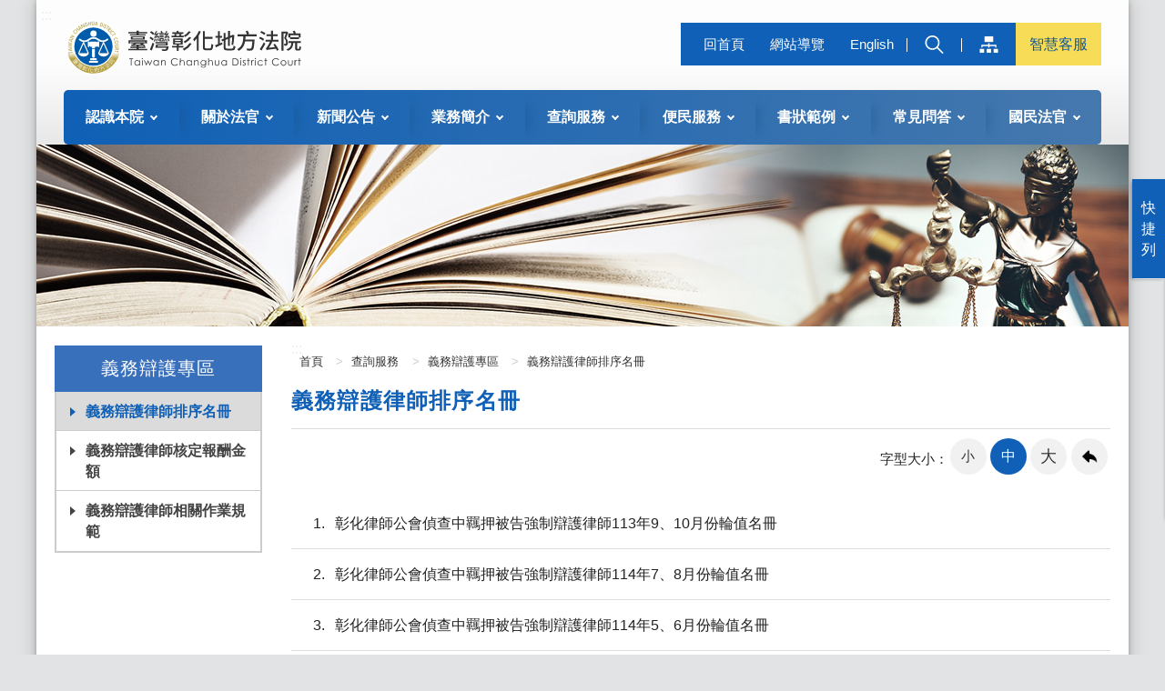

--- FILE ---
content_type: text/html; charset=utf-8
request_url: https://chd.judicial.gov.tw/tw/lp-3990-231-1-20.html
body_size: 58683
content:
<!DOCTYPE html><html lang="zh-Hant" class="no-js">
  <head>
    <meta http-equiv="Content-Type" content="text/html; charset=utf-8">
    <meta name="format-detection" content="telephone=no">
    <meta charset="utf-8">
    <meta http-equiv="X-UA-Compatible" content="IE=edge">
    <meta name="viewport" content="width=device-width, initial-scale=1">
    <meta property="og:type" content="website">
    <meta property="og:title" content="臺灣彰化地方法院-查詢服務-義務辯護專區-義務辯護律師排序名冊">
    <meta property="og:url" content="https://chd.judicial.gov.tw/tw/lp-3990-231.html">
    <meta property="og:site_name" content="臺灣彰化地方法院">
    <meta property="og:description" content="臺灣彰化地方法院-查詢服務-義務辯護專區-義務辯護律師排序名冊">
    <meta property="og:image" content="https://chd.judicial.gov.tw/Styles/Common//images/thumbnail_pic.png"><!-- Google Tag Manager -->
<script>(function(w,d,s,l,i){w[l]=w[l]||[];w[l].push({'gtm.start':
new Date().getTime(),event:'gtm.js'});var f=d.getElementsByTagName(s)[0],
j=d.createElement(s),dl=l!='dataLayer'?'&l='+l:'';j.async=true;j.src=
'https://www.googletagmanager.com/gtm.js?id='+i+dl;f.parentNode.insertBefore(j,f);
})(window,document,'script','dataLayer','GTM-NBCMRGX');</script>
<!-- End Google Tag Manager --><meta name="DC.Title" content="義務辯護律師排序名冊" /><meta name="DC.Subject" content="義務辯護律師排序名冊" /><meta name="DC.Creator" content="臺灣彰化地方法院" /><meta name="DC.Publisher" content="臺灣彰化地方法院" /><meta name="DC.Date" content="2021-04-01" /><meta name="DC.Identifier" content="" /><meta name="DC.Type" content="" /><meta name="DC.Description" content="義務辯護律師排序名冊" /><meta name="DC.Contributor" content="臺灣彰化地方法院" /><meta name="DC.Format" content="Text" /><meta name="DC.Relation" content="" /><meta name="DC.Source" content="臺灣彰化地方法院" /><meta name="DC.Language" content="中文" /><meta name="DC.coverage.t.min" content="2021-04-01" /><meta name="DC.coverage.t.max" content="" /><meta name="DC.Rights" content="臺灣彰化地方法院" /><meta name="Category.Theme" content="" /><meta name="Category.Cake" content="" /><meta name="Category.Service" content="" /><meta name="Keywords" content="義務辯護律師排序名冊" /><title>臺灣彰化地方法院-查詢服務-義務辯護專區-義務辯護律師排序名冊</title><script src="/Styles/Common//js/jquery-3.5.1.min.js" type="text/javascript"></script><script src="/Styles/Common//js/highcharts.js" type="text/javascript"></script>
		<!-- HTML5 Shim and Respond.js IE8 support of HTML5 elements and media queries -->
		<!-- WARNING: Respond.js doesn't work if you view the page via file:// -->
		<!--[if lt IE 9]>
			<script src="/Styles/Common//js/html5shiv.js"></script>
			<script src="/Styles/Common//js/respond.min.js"></script>
		<![endif]-->
		<link rel="stylesheet" type="text/css" href="/Styles/Common//vendor/slick/slick.css">
    <link rel="stylesheet" type="text/css" href="/Styles/Common//vendor/slick/slick-theme.css">
    <link rel="stylesheet" type="text/css" href="/Styles/Common//vendor/facybox/dist/jquery.fancybox.min.css">
    <link rel="stylesheet" type="text/css" href="/Styles/Common//css/newtaipei.css">
    <link rel="icon" type="image/x-icon" href="/Styles/Common//images/favicon.png">
    <link rel="stylesheet" type="text/css" href="https://fonts.googleapis.com/css2?family=Noto+Serif+TC:wght@700&family=Oswald&display=swap">
  </head>
  <body>
    <noscript>
      <iframe src="https://www.googletagmanager.com/ns.html?id=GTM-NBCMRGX" height="0" width="0" style="display:none;visibility:hidden" title="Google Tag Manager"></iframe>
    </noscript>
    <div class="search m_search">
      <div class="form_grp"><label for="MQuery">搜尋:</label><input name="MQuery" id="MQuery" type="text" placeholder="全站搜尋" accesskey="S" autocomplete="on"><input name="submit" type="submit" id="MbtnSubmit" value="查詢"></div>
      <div class="btn_grp"><input name="MBtnAdvSearch" id="MBtnAdvSearch" title="進階搜尋(另開新視窗)" type="submit" value="進階搜尋"></div>
      <div class="keywordHot">
        <ul></ul>
      </div>
    </div><script>
		  $("#MbtnSubmit").click(function(){
			if($("#MQuery").val() != ""){
			  search($("#MQuery").val());
			}
		  });
		  $("#MQuery").keypress(function (e) {
			if( e.which == 13) {
			  e.preventDefault();
			  $("#MbtnSubmit").click();
			}
		  });
		  $("#MQuery").click(function (e) {
			if( $(this).val()=="全站搜尋") {
			  $(this).val("");
			}
		  });
		  $("#MBtnAdvSearch").click(function (e) {
			  window.open('https://www.google.com.tw/advanced_search?as_sitesearch=chd.judicial.gov.tw');
		  });
		</script><noscript>您的瀏覽器不支援JavaScript語法，JavaScript語法並不影響內容的陳述。您可使用按鍵盤上的Ctrl鍵+ (+)鍵放大/(-)鍵縮小來改變字型大小；回到上一頁可使用瀏覽器提供的 Alt+左方向鍵(←) 快速鍵功能；列印可使用瀏覽器提供的(Ctrl+P)功能。您的瀏覽器，不支援script語法，若您的瀏覽器無法支援請點選此超連結 <a title="Sitemap" href="/tw/sitemap-231.html">Sitemap</a></noscript><a class="goCenter" href="#center" tabindex="1">按 Enter 到主內容區</a><div class="wrapper" id="Page"><header class="header"><div class="container"><a class="accesskey" href="#aU" id="aU" accesskey="U" tabindex="2" title="臺灣彰化地方法院">:::</a><h1><a href="/tw/mp-231.html" title="臺灣彰化地方法院"><img alt="臺灣彰化地方法院" src="/Public/Images/202104/0632104081123c30ff.svg"></a></h1>
          <div class="units"><a href="#" title="司法院暨所屬機關">司法院暨所屬機關</a></div><nav class="navigation" aria-label="頁首功能列"><div class="navlist">
              <ul>
                <li><a href="/tw/mp-231.html" title="回首頁">回首頁</a></li>
                <li><a href="/tw/sitemap-231.html" title="網站導覽">網站導覽</a></li>
                <li><a href="/en/mp-232.html" title="English">English</a></li>
                <li class="search_block"><a href="#" role="button" class="searchbtn">查詢</a><div class="search">
                    <noscript>您的瀏覽器不支援 JavaScript 或 JavaScript已停用</noscript>
                    <div class="form_grp"><label for="Query">搜尋:</label><input name="Query" id="Query" type="text" placeholder="全站搜尋" accesskey="S" autocomplete="on"><input name="submit" type="submit" id="btnSubmit" value="查詢"></div>
                    <div class="btn_grp"><input name="BtnAdvSearch" id="BtnAdvSearch" title="進階搜尋(另開新視窗)" type="submit" value="進階搜尋"></div>
                    <div class="keywordHot">
                      <ul></ul>
                    </div>
                  </div><script>
		  function search(value){
			window.location.href = "/tw/sp-search-231.html?Query=" + encodeURIComponent(value) + "#gsc.tab=0&gsc.q=" + encodeURIComponent(value) + "&gsc.sort=date";
		  };
		  $("#btnSubmit").click(function(){
			if($("#Query").val() != ""){
			  search($("#Query").val());
			}
		  });
		  $("#Query").keypress(function (e) {
			if( e.which == 13) {
			  e.preventDefault();
			  $("#btnSubmit").click();
			}
		  });
		  $("#Query").click(function (e) {
			if( $(this).val()=="全站搜尋") {
			  $(this).val("");
			}
		  });
		  $("#BtnAdvSearch").click(function (e) {
			  window.open('https://www.google.com.tw/advanced_search?as_sitesearch=chd.judicial.gov.tw');
		  });
		</script><noscript>您的瀏覽器不支援JavaScript語法，JavaScript語法並不影響內容的陳述。您可使用按鍵盤上的Ctrl鍵+ (+)鍵放大/(-)鍵縮小來改變字型大小；回到上一頁可使用瀏覽器提供的 Alt+左方向鍵(←) 快速鍵功能；列印可使用瀏覽器提供的(Ctrl+P)功能。您的瀏覽器，不支援script語法，若您的瀏覽器無法支援請點選此超連結 <a title="Sitemap" href="/tw/sitemap-231.html">Sitemap</a></noscript>
                </li>
                <li class="unitsbtn_block"><a href="#" role="button" class="unitsbtn">司法院及所屬機關</a><div class="units"><a href="#" title="司法院及所屬機關">司法院及所屬機關</a></div>
                  <div class="units_block">
                    <h2 class="units_title">司法院及所屬機關</h2>
                    <div class="close"><a href="#" title="關閉"><img src="/Styles/Common//images/basic/icon_close.png" alt="關閉" class="img-responsive"></a></div>
                    <div class="overlay"></div>
                    <ul>
                      <li>
                        <ul>
                          <li><a target="_blank" rel="noreferrer noopener" href="https://www.judicial.gov.tw" title="司法院(另開新視窗)">司法院</a></li>
                          <li><a target="_blank" rel="noreferrer noopener" href="https://cons.judicial.gov.tw" title="憲法法庭(另開新視窗)">憲法法庭</a></li>
                          <li><a target="_blank" rel="noreferrer noopener" href="https://tps.judicial.gov.tw" title="最高法院(另開新視窗)">最高法院</a></li>
                          <li><a target="_blank" rel="noreferrer noopener" href="https://tpa.judicial.gov.tw" title="最高行政法院(另開新視窗)">最高行政法院</a></li>
                          <li><a target="_blank" rel="noreferrer noopener" href="https://tpp.judicial.gov.tw" title="懲戒法院(另開新視窗)">懲戒法院</a></li>
                          <li><a target="_blank" rel="noreferrer noopener" href="https://tpi.judicial.gov.tw" title="法官學院(另開新視窗)">法官學院</a></li>
                          <li><a target="_blank" rel="noreferrer noopener" href="https://tph.judicial.gov.tw" title="臺灣高等法院(另開新視窗)">臺灣高等法院</a></li>
                          <li><a target="_blank" rel="noreferrer noopener" href="https://tch.judicial.gov.tw" title="臺灣高等法院臺中分院(另開新視窗)">臺灣高等法院臺中分院</a></li>
                          <li><a target="_blank" rel="noreferrer noopener" href="https://tnh.judicial.gov.tw" title="臺灣高等法院臺南分院(另開新視窗)">臺灣高等法院臺南分院</a></li>
                          <li><a target="_blank" rel="noreferrer noopener" href="https://ksh.judicial.gov.tw" title="臺灣高等法院高雄分院(另開新視窗)">臺灣高等法院高雄分院</a></li>
                          <li><a target="_blank" rel="noreferrer noopener" href="https://hlh.judicial.gov.tw" title="臺灣高等法院花蓮分院(另開新視窗)">臺灣高等法院花蓮分院</a></li>
                          <li><a target="_blank" rel="noreferrer noopener" href="https://kmh.judicial.gov.tw" title="福建高等法院金門分院(另開新視窗)">福建高等法院金門分院</a></li>
                          <li><a target="_blank" rel="noreferrer noopener" href="https://tpb.judicial.gov.tw" title="臺北高等行政法院(另開新視窗)">臺北高等行政法院</a></li>
                          <li><a target="_blank" rel="noreferrer noopener" href="https://tcb.judicial.gov.tw" title="臺中高等行政法院(另開新視窗)">臺中高等行政法院</a></li>
                          <li><a target="_blank" rel="noreferrer noopener" href="https://ksb.judicial.gov.tw" title="高雄高等行政法院(另開新視窗)">高雄高等行政法院</a></li>
                          <li><a target="_blank" rel="noreferrer noopener" href="https://ipc.judicial.gov.tw" title="智慧財產及商業法院(另開新視窗)">智慧財產及商業法院</a></li>
                          <li><a target="_blank" rel="noreferrer noopener" href="https://tpd.judicial.gov.tw" title="臺灣臺北地方法院(另開新視窗)">臺灣臺北地方法院</a></li>
                          <li><a target="_blank" rel="noreferrer noopener" href="https://sld.judicial.gov.tw" title="臺灣士林地方法院(另開新視窗)">臺灣士林地方法院</a></li>
                          <li><a target="_blank" rel="noreferrer noopener" href="https://pcd.judicial.gov.tw" title="臺灣新北地方法院(另開新視窗)">臺灣新北地方法院</a></li>
                          <li><a target="_blank" rel="noreferrer noopener" href="https://tyd.judicial.gov.tw" title="臺灣桃園地方法院(另開新視窗)">臺灣桃園地方法院</a></li>
                          <li><a target="_blank" rel="noreferrer noopener" href="https://scd.judicial.gov.tw" title="臺灣新竹地方法院(另開新視窗)">臺灣新竹地方法院</a></li>
                          <li><a target="_blank" rel="noreferrer noopener" href="https://mld.judicial.gov.tw" title="臺灣苗栗地方法院(另開新視窗)">臺灣苗栗地方法院</a></li>
                          <li><a target="_blank" rel="noreferrer noopener" href="https://tcd.judicial.gov.tw" title="臺灣臺中地方法院(另開新視窗)">臺灣臺中地方法院</a></li>
                          <li><a target="_blank" rel="noreferrer noopener" href="https://ntd.judicial.gov.tw" title="臺灣南投地方法院(另開新視窗)">臺灣南投地方法院</a></li>
                          <li><a target="_blank" rel="noreferrer noopener" href="https://chd.judicial.gov.tw" title="臺灣彰化地方法院(另開新視窗)">臺灣彰化地方法院</a></li>
                          <li><a target="_blank" rel="noreferrer noopener" href="https://uld.judicial.gov.tw" title="臺灣雲林地方法院(另開新視窗)">臺灣雲林地方法院</a></li>
                          <li><a target="_blank" rel="noreferrer noopener" href="https://cyd.judicial.gov.tw" title="臺灣嘉義地方法院(另開新視窗)">臺灣嘉義地方法院</a></li>
                          <li><a target="_blank" rel="noreferrer noopener" href="https://tnd.judicial.gov.tw" title="臺灣臺南地方法院(另開新視窗)">臺灣臺南地方法院</a></li>
                          <li><a target="_blank" rel="noreferrer noopener" href="https://ksd.judicial.gov.tw" title="臺灣高雄地方法院(另開新視窗)">臺灣高雄地方法院</a></li>
                          <li><a target="_blank" rel="noreferrer noopener" href="https://ctd.judicial.gov.tw" title="臺灣橋頭地方法院(另開新視窗)">臺灣橋頭地方法院</a></li>
                          <li><a target="_blank" rel="noreferrer noopener" href="https://ksy.judicial.gov.tw" title="臺灣高雄少年及家事法院(另開新視窗)">臺灣高雄少年及家事法院</a></li>
                          <li><a target="_blank" rel="noreferrer noopener" href="https://ptd.judicial.gov.tw" title="臺灣屏東地方法院(另開新視窗)">臺灣屏東地方法院</a></li>
                          <li><a target="_blank" rel="noreferrer noopener" href="https://ttd.judicial.gov.tw" title="臺灣臺東地方法院(另開新視窗)">臺灣臺東地方法院</a></li>
                          <li><a target="_blank" rel="noreferrer noopener" href="https://hld.judicial.gov.tw" title="臺灣花蓮地方法院(另開新視窗)">臺灣花蓮地方法院</a></li>
                          <li><a target="_blank" rel="noreferrer noopener" href="https://ild.judicial.gov.tw" title="臺灣宜蘭地方法院(另開新視窗)">臺灣宜蘭地方法院</a></li>
                          <li><a target="_blank" rel="noreferrer noopener" href="https://kld.judicial.gov.tw" title="臺灣基隆地方法院(另開新視窗)">臺灣基隆地方法院</a></li>
                          <li><a target="_blank" rel="noreferrer noopener" href="https://phd.judicial.gov.tw" title="臺灣澎湖地方法院(另開新視窗)">臺灣澎湖地方法院</a></li>
                          <li><a target="_blank" rel="noreferrer noopener" href="https://kmd.judicial.gov.tw" title="福建金門地方法院(另開新視窗)">福建金門地方法院</a></li>
                          <li><a target="_blank" rel="noreferrer noopener" href="https://lcd.judicial.gov.tw" title="福建連江地方法院(另開新視窗)">福建連江地方法院</a></li>
                        </ul>
                      </li>
                    </ul>
                  </div>
                </li>
                <li><a class="QA" target="_blank" rel="noreferrer noopener" href="https://www.judicial.gov.tw/tw/cp-1302-471552-f2e9f-1.html" title="智慧客服(另開新視窗)">智慧客服</a></li>
              </ul>
            </div></nav><nav class="megamenu" aria-label="主選單"><ul>
              <li><a href="/tw/np-3864-231.html" role="button" aria-expanded="false" title="認識本院">認識本院</a><div class="megamenu_2nd">
                  <div class="menu_block">
                    <ul>
                      <li><a href="/tw/np-3873-231.html" title="本院沿革">本院沿革</a></li>
                      <li><a href="/tw/np-3874-231.html" title="關於院長">關於院長</a></li>
                      <li><a href="/tw/np-3875-231.html" title="本院組織">本院組織</a></li>
                      <li><a href="/tw/np-3876-231.html" title="本院管轄">本院管轄</a></li>
                      <li><a href="/tw/lp-3877-231.html" title="大事紀要">大事紀要</a></li>
                      <li><a href="/tw/lp-3878-231.html" title="地址電話">地址電話</a></li>
                      <li><a href="/tw/lp-3879-231.html" title="位置交通">位置交通</a></li>
                      <li><a href="/tw/np-3880-231.html" title="政府資訊公開">政府資訊公開</a></li>
                      <li><a href="/tw/np-3881-231.html" title="品質政策">品質政策</a></li>
                    </ul>
                  </div>
                </div>
              </li>
              <li><a href="/tw/np-3869-231.html" role="button" aria-expanded="false" title="關於法官">關於法官</a><div class="megamenu_2nd">
                  <div class="menu_block">
                    <ul>
                      <li><a href="/tw/lp-3929-231.html" title="法官名錄">法官名錄</a></li>
                      <li><a href="/tw/lp-3930-231.html" title="事務分配">事務分配</a></li>
                      <li><a href="/tw/lp-3932-231.html" title="專業法庭設置情形">專業法庭設置情形</a></li>
                    </ul>
                  </div>
                </div>
              </li>
              <li><a href="/tw/np-3865-231.html" role="button" aria-expanded="false" title="新聞公告">新聞公告</a><div class="megamenu_2nd">
                  <div class="menu_block">
                    <ul>
                      <li><a href="/tw/lp-3882-231.html" title="新聞稿">新聞稿</a></li>
                      <li><a href="/tw/lp-3883-231.html" title="即時澄清新聞">即時澄清新聞</a></li>
                      <li><a href="/tw/lp-3884-231.html" title="公示送達">公示送達</a></li>
                      <li><a href="/tw/lp-3885-231.html" title="徵人啟事">徵人啟事</a></li>
                      <li><a href="/tw/lp-3886-231.html" title="採購資訊">採購資訊</a></li>
                      <li><a href="/tw/lp-3887-231.html" title="其他資訊">其他資訊</a></li>
                      <li><a href="/tw/lp-3888-231.html" title="停止拍賣公告">停止拍賣公告</a></li>
                      <li><a href="/tw/lp-3889-231.html" title="停止應買公告">停止應買公告</a></li>
                      <li><a href="/tw/lp-3890-231.html" title="公示催告">公示催告</a></li>
                    </ul>
                  </div>
                </div>
              </li>
              <li><a href="/tw/np-3866-231.html" role="button" aria-expanded="false" title="業務簡介">業務簡介</a><div class="megamenu_2nd">
                  <div class="menu_block">
                    <ul>
                      <li><a href="/tw/np-3891-231.html" title="民事">民事</a></li>
                      <li><a target="_blank" rel="noreferrer noopener" href="https://www.judicial.gov.tw/tw/cp-1497-57069-fceff-1.html" title="訴訟外ADR(另開新視窗)">訴訟外ADR</a></li>
                      <li><a href="/tw/lp-3893-231.html" title="家事">家事</a></li>
                      <li><a href="/tw/lp-3894-231.html" title="少年">少年</a></li>
                      <li><a href="/tw/lp-3895-231.html" title="刑事">刑事</a></li>
                      <li><a href="/tw/np-3897-231.html" title="公證業務">公證業務</a></li>
                      <li><a href="/tw/lp-3898-231.html" title="提存業務">提存業務</a></li>
                      <li><a href="/tw/np-3899-231.html" title="登記業務">登記業務</a></li>
                      <li><a href="/tw/np-3900-231.html" title="司法會計">司法會計</a></li>
                      <li><a href="/tw/np-3901-231.html" title="司法統計">司法統計</a></li>
                      <li><a href="/tw/np-3902-231.html" title="政風專區">政風專區</a></li>
                      <li><a href="/tw/np-3903-231.html" title="性騷擾防治專區">性騷擾防治專區</a></li>
                      <li><a href="/tw/lp-3904-231.html" title="家暴事件業務">家暴事件業務</a></li>
                      <li><a href="/tw/np-3905-231.html" title="彰化縣政府法院家事服務中心">彰化縣政府法院家事服務中心</a></li>
                      <li><a href="/tw/np-3906-231.html" title="少年園地">少年園地</a></li>
                      <li><a href="/tw/np-9949-231.html" title="性別平等專區">性別平等專區</a></li>
                    </ul>
                  </div>
                </div>
              </li>
              <li><a href="/tw/np-3867-231.html" role="button" aria-expanded="false" title="查詢服務">查詢服務</a><div class="megamenu_2nd">
                  <div class="menu_block">
                    <ul>
                      <li><a target="_blank" rel="noreferrer noopener" href="https://judgment.judicial.gov.tw/FJUD/default.aspx" title="法學資料檢索(另開新視窗)">法學資料檢索</a></li>
                      <li><a target="_blank" rel="noreferrer noopener" href="https://judgment.judicial.gov.tw/FJUD/default.aspx" title="裁判書查詢(另開新視窗)">裁判書查詢</a></li>
                      <li><a target="_blank" rel="noreferrer noopener" href="https://csdi3.judicial.gov.tw/judbp/wkw/WHD1A01.htm" title="裁判主文公告(另開新視窗)">裁判主文公告</a></li>
                      <li><a target="_blank" rel="noreferrer noopener" href="https://cpor.judicial.gov.tw/cqry/Login.do" title="案件進度查詢(另開新視窗)">案件進度查詢</a></li>
                      <li><a target="_blank" rel="noreferrer noopener" href="https://csdi3.judicial.gov.tw/judbp/ctstate/index.jsp" title="開庭進度查詢(另開新視窗)">開庭進度查詢</a></li>
                      <li><a target="_blank" rel="noreferrer noopener" href="https://csdi3.judicial.gov.tw/judbp/wkw/WHD1A03.htm" title="庭期表查詢(另開新視窗)">庭期表查詢</a></li>
                      <li><a target="_blank" rel="noreferrer noopener" href="https://www.judicial.gov.tw/tw/np-1944-1.html" title="名冊專區(另開新視窗)">名冊專區</a></li>
                      <li><a href="/tw/np-3914-231.html" title="義務辯護專區">義務辯護專區</a></li>
                      <li><a href="/tw/np-9342-231.html" title="刑事補償專區">刑事補償專區</a></li>
                      <li><a target="_blank" rel="noreferrer noopener" href="https://www.judicial.gov.tw/tw/np-118-1.html" title="案件相關查詢(另開新視窗)">案件相關查詢</a></li>
                      <li><a target="_blank" rel="noreferrer noopener" href="https://www.judicial.gov.tw/tw/np-135-1.html" title="司法公告查詢(另開新視窗)">司法公告查詢</a></li>
                      <li><a target="_blank" rel="noreferrer noopener" href="https://aomp109.judicial.gov.tw/judbp/wkw/WHD1A02.htm" title="法拍屋查詢(另開新視窗)">法拍屋查詢</a></li>
                      <li><a href="/tw/lp-8439-231.html" title="相關網站">相關網站</a></li>
                    </ul>
                  </div>
                </div>
              </li>
              <li><a href="/tw/np-3868-231.html" role="button" aria-expanded="false" title="便民服務">便民服務</a><div class="megamenu_2nd">
                  <div class="menu_block">
                    <ul>
                      <li><a href="/tw/np-3917-231.html" title="聯合服務中心">聯合服務中心</a></li>
                      <li><a href="/tw/np-3918-231.html" title="視訊諮詢服務">視訊諮詢服務</a></li>
                      <li><a href="/tw/np-3919-231.html" title="訴訟須知">訴訟須知</a></li>
                      <li><a href="/tw/np-3920-231.html" title="書狀範例">書狀範例</a></li>
                      <li><a href="/tw/np-3921-231.html" title="常見問答">常見問答</a></li>
                      <li><a target="_blank" rel="noreferrer noopener" href="https://www.judicial.gov.tw/tw/cp-173-36-022a8-1.html" title="多元繳費服務(另開新視窗)">多元繳費服務</a></li>
                      <li><a target="_blank" rel="noreferrer noopener" href="https://www.judicial.gov.tw/tw/np-167-1.html" title="徵收費用標準(另開新視窗)">徵收費用標準</a></li>
                      <li><a href="/tw/np-3924-231.html" title="閱卷聲請">閱卷聲請</a></li>
                      <li><a target="_blank" rel="noreferrer noopener" href="https://www.judicial.gov.tw/tw/np-1491-1.html" title="系統服務(另開新視窗)">系統服務</a></li>
                      <li><a href="/tw/lp-3926-231.html" title="與民有約">與民有約</a></li>
                      <li><a href="/tw/lp-3927-231.html" title="電子集中報到">電子集中報到</a></li>
                      <li><a target="_blank" rel="noreferrer noopener" href="https://csdi3.judicial.gov.tw/judbp/wke/INDEX.jsp" title="電子檔案上傳區(另開新視窗)">電子檔案上傳區</a></li>
                      <li><a target="_blank" rel="noreferrer noopener" href="https://dpaspay3.judicial.gov.tw/judpay/wxv/xdv1a.htm" title="多元繳費平台(另開新視窗)">多元繳費平台</a></li>
                      <li><a target="_blank" rel="noreferrer noopener" href="https://dpas3.judicial.gov.tw/judxd/" title="督促程序自動化平台(另開新視窗)">督促程序自動化平台</a></li>
                      <li><a target="_blank" rel="noreferrer noopener" href="https://www.judicial.gov.tw/tw/cp-174-37-0e66e-1.html" title="調閱電子筆錄(另開新視窗)">調閱電子筆錄</a></li>
                      <li><a href="/tw/lp-8674-231.html" title="法律諮詢服務">法律諮詢服務</a></li>
                      <li><a target="_blank" rel="noreferrer noopener" href="/tw/lp-10525-231.html" title="法院程序與訴訟權益(另開新視窗)">法院程序與訴訟權益</a></li>
                      <li><a href="/tw/np-8629-231.html" title="防疫訊息">防疫訊息</a></li>
                      <li><a href="https://chd.judicial.gov.tw/tw/sp-ques-list-231.html" title="問卷調查">問卷調查</a></li>
                      <li><a href="/tw/np-3928-231.html" title="其他便民服務">其他便民服務</a></li>
                      <li><a href="/tw/np-11468-231.html" title="本院戶外場地使用管理要點">本院戶外場地使用管理要點</a></li>
                      <li><a href="/tw/lp-11728-231.html" title="勞務承攬派駐勞工申訴機制專區">勞務承攬派駐勞工申訴機制專區</a></li>
                    </ul>
                  </div>
                </div>
              </li>
              <li><a href="/tw/np-3870-231.html" role="button" aria-expanded="false" title="書狀範例">書狀範例</a><div class="megamenu_2nd">
                  <div class="menu_block">
                    <ul>
                      <li><a href="https://chd.judicial.gov.tw/tw/cp-11704-2728771-ebc44-231.html" title="民事訴訟書狀規則修正">民事訴訟書狀規則修正</a></li>
                      <li><a target="_blank" rel="noreferrer noopener" href="https://www.judicial.gov.tw/tw/lp-1361-1.html" title="司法院書狀範例(另開新視窗)">司法院書狀範例</a></li>
                      <li><a href="/tw/lp-3934-231.html" title="本院書狀範例">本院書狀範例</a></li>
                    </ul>
                  </div>
                </div>
              </li>
              <li><a href="/tw/np-3871-231.html" role="button" aria-expanded="false" title="常見問答">常見問答</a><div class="megamenu_2nd">
                  <div class="menu_block">
                    <ul>
                      <li><a target="_blank" rel="noreferrer noopener" href="https://www.judicial.gov.tw/tw/lp-1654-1.html" title="司法院常見問答(另開新視窗)">司法院常見問答</a></li>
                      <li><a href="/tw/np-3936-231.html" title="本院常見問答">本院常見問答</a></li>
                    </ul>
                  </div>
                </div>
              </li>
              <li><a href="/tw/np-10886-231.html" role="button" aria-expanded="false" title="國民法官">國民法官</a><div class="megamenu_2nd">
                  <div class="menu_block">
                    <ul>
                      <li><a href="/tw/lp-10887-231.html" title="國民法官行事曆">國民法官行事曆</a></li>
                      <li><a href="/tw/lp-10888-231.html" title="國民法官活動花絮">國民法官活動花絮</a></li>
                      <li><a target="_blank" rel="noreferrer noopener" href="https://www.judicial.gov.tw/tw/lp-2011-1.html" title="司法院國民法官(另開新視窗)">司法院國民法官</a></li>
                      <li><a href="/tw/lp-10890-231.html" title="國民法官心理健康諮詢">國民法官心理健康諮詢</a></li>
                      <li><a href="/tw/lp-10891-231.html" title="國民法官校園宣導">國民法官校園宣導</a></li>
                      <li><a href="/tw/np-10892-231.html" title="國民法官照料措施">國民法官照料措施</a></li>
                      <li><a target="_blank" rel="noreferrer noopener" href="https://csdi3.judicial.gov.tw/judbp/wkw/WHD1A03B.htm" title="國民法官案件庭期查詢(另開新視窗)">國民法官案件庭期查詢</a></li>
                      <li><a target="_blank" rel="noreferrer noopener" href="https://www.judicial.gov.tw/tw/lp-1654-1-xCat-36.html" title="常見問答(另開新視窗)">常見問答</a></li>
                      <li><a href="/tw/lp-10911-231.html" title="旁聽證申請方式及流程">旁聽證申請方式及流程</a></li>
                    </ul>
                  </div>
                </div>
              </li>
            </ul></nav></div></header><div id="center" class="main innerpage">
        <div class="innerbg"><img alt="" src="/Styles/Common//images/newtaipei/inner_bg02.jpg"></div><section class="fastbtn_block"><div class="fast_btn"><a href="javascript:;" role="button">快捷列</a></div>
          <ul>
            <li><a target="_blank" rel="noreferrer noopener" href="https://chd.judicial.gov.tw/tw/cp-11704-2728771-ebc44-231.html" title="書狀範例(另開新視窗)"><span><img alt="" src="/Public/Images/202104/4142104091629d96eb.svg"></span>書狀範例</a></li>
            <li><a target="_blank" rel="noreferrer noopener" href="https://www.judicial.gov.tw/tw/lp-1654-1.html" title="Q&A(另開新視窗)"><span><img alt="" src="/Public/Images/202104/7262104091628f887f.svg"></span>Q&A</a></li>
            <li><a href="/tw/lp-3948-231.html" title="服務專區"><span><img alt="" src="/Public/Images/202104/0852104091628feda8.svg"></span>服務專區</a></li>
            <li><a href="https://chd.judicial.gov.tw/tw/np-10886-231.html" title="國民法官"><span><img alt="" src="/Public/Images/202109/303210924162455353.png"></span>國民法官</a></li>
          </ul></section><div class="container">
          <div class="left_block"><nav aria-label="次選單"><div class="left_title">義務辯護專區</div>
              <ul>
                <li><a class="active" href="/tw/lp-3990-231.html" title="義務辯護律師排序名冊">義務辯護律師排序名冊</a></li>
                <li><a href="/tw/lp-3991-231.html" title="義務辯護律師核定報酬金額">義務辯護律師核定報酬金額</a></li>
                <li><a href="/tw/lp-3992-231.html" title="義務辯護律師相關作業規範">義務辯護律師相關作業規範</a></li>
              </ul></nav></div>
          <div class="center_block"><a class="accesskey" href="#aC" id="aC" accesskey="C" title="主要內容區">:::</a><div class="breadcrumb">
              <ul>
                <li><a title="首頁" href="/tw/mp-231.html">
						首頁
					</a></li>
                <li><a title="查詢服務" href="/tw/np-3867-231.html">查詢服務</a></li>
                <li><a title="義務辯護專區" href="/tw/np-3914-231.html">義務辯護專區</a></li>
                <li><a title="義務辯護律師排序名冊" href="/tw/np-3990-231.html">義務辯護律師排序名冊</a></li>
              </ul>
            </div>
            <h2 class="title">義務辯護律師排序名冊</h2>
            <div class="function_panel">
              <div class="font_size"><span>字型大小：</span><ul>
                  <li><a href="#" role="button" class="small" title="小字型">小</a></li>
                  <li><a href="#" role="button" class="medium" title="中字型">中</a></li>
                  <li><a href="#" role="button" class="large" title="大字型">大</a></li>
                </ul>
              </div>
              <div class="function">
                <ul>
                  <li class="back"><a href="javascript:history.back()" title="回上一頁">回上一頁</a></li>
                </ul>
              </div>
            </div><section class="lp"><div class="list">
                <ul>
                  <li><a href="/tw/cp-3990-2730430-5839e-231.html" title="彰化律師公會偵查中羈押被告強制辯護律師113年9、10月份輪值名冊"><span class="num">1</span>彰化律師公會偵查中羈押被告強制辯護律師113年9、10月份輪值名冊</a></li>
                  <li><a href="/tw/cp-3990-2704045-7245a-231.html" title="彰化律師公會偵查中羈押被告強制辯護律師114年7、8月份輪值名冊"><span class="num">2</span>彰化律師公會偵查中羈押被告強制辯護律師114年7、8月份輪值名冊</a></li>
                  <li><a href="/tw/cp-3990-2658098-b33d8-231.html" title="彰化律師公會偵查中羈押被告強制辯護律師114年5、6月份輪值名冊"><span class="num">3</span>彰化律師公會偵查中羈押被告強制辯護律師114年5、6月份輪值名冊</a></li>
                  <li><a href="/tw/cp-3990-2627141-5d9b6-231.html" title="彰化律師公會偵查中羈押被告強制辯護律師114年3、4月份輪值名冊"><span class="num">4</span>彰化律師公會偵查中羈押被告強制辯護律師114年3、4月份輪值名冊</a></li>
                  <li><a href="/tw/cp-3990-2617839-e2bdb-231.html" title="彰化律師公會偵查中羈押被告強制辯護律師114年1、2月份輪值名冊"><span class="num">5</span>彰化律師公會偵查中羈押被告強制辯護律師114年1、2月份輪值名冊</a></li>
                  <li><a href="/tw/cp-3990-2587103-6bd3e-231.html" title="彰化律師公會偵查中羈押被告強制辯護律師113年11、12月份輪值名冊"><span class="num">6</span>彰化律師公會偵查中羈押被告強制辯護律師113年11、12月份輪值名冊</a></li>
                  <li><a href="/tw/cp-3990-2532607-69d41-231.html" title="彰化律師公會偵查中羈押被告強制辯護律師113年9、10月份輪值名冊"><span class="num">7</span>彰化律師公會偵查中羈押被告強制辯護律師113年9、10月份輪值名冊</a></li>
                  <li><a href="/tw/cp-3990-2492944-ebe33-231.html" title="彰化律師公會偵查中羈押被告強制辯護律師113年7、8月份輪值名冊"><span class="num">8</span>彰化律師公會偵查中羈押被告強制辯護律師113年7、8月份輪值名冊</a></li>
                  <li><a href="/tw/cp-3990-2486341-0e693-231.html" title="彰化律師公會偵查中羈押被告強制辯護律師113年5、6月份輪值名冊"><span class="num">9</span>彰化律師公會偵查中羈押被告強制辯護律師113年5、6月份輪值名冊</a></li>
                  <li><a href="/tw/cp-3990-2431511-75741-231.html" title="彰化律師公會偵查中羈押被告強制辯護律師113年3、4月份輪值名冊"><span class="num">10</span>彰化律師公會偵查中羈押被告強制辯護律師113年3、4月份輪值名冊</a></li>
                  <li><a href="/tw/cp-3990-2403348-7cd72-231.html" title="彰化律師公會偵查中羈押被告強制辯護律師113年1、2月份輪值名冊"><span class="num">11</span>彰化律師公會偵查中羈押被告強制辯護律師113年1、2月份輪值名冊</a></li>
                  <li><a href="/tw/cp-3990-2356284-b7f77-231.html" title="彰化律師公會偵查中羈押被告強制辯護律師112年11、12月份輪值名冊"><span class="num">12</span>彰化律師公會偵查中羈押被告強制辯護律師112年11、12月份輪值名冊</a></li>
                  <li><a href="/tw/cp-3990-2323306-341f2-231.html" title="彰化律師公會偵查中羈押被告強制辯護律師112年9、10月份輪值名冊"><span class="num">13</span>彰化律師公會偵查中羈押被告強制辯護律師112年9、10月份輪值名冊</a></li>
                  <li><a href="/tw/cp-3990-2206522-0ebaf-231.html" title="彰化律師公會偵查中羈押被告強制辯護律師112年7、8月份輪值名冊"><span class="num">14</span>彰化律師公會偵查中羈押被告強制辯護律師112年7、8月份輪值名冊</a></li>
                  <li><a href="/tw/cp-3990-2058711-8d651-231.html" title="彰化律師公會偵查中羈押被告強制辯護律師112年5、6月份輪值名冊"><span class="num">15</span>彰化律師公會偵查中羈押被告強制辯護律師112年5、6月份輪值名冊</a></li>
                  <li><a href="/tw/cp-3990-1955237-9a3eb-231.html" title="彰化律師公會偵查中羈押被告強制辯護律師112年3、4月份輪值名冊"><span class="num">16</span>彰化律師公會偵查中羈押被告強制辯護律師112年3、4月份輪值名冊</a></li>
                  <li><a href="/tw/cp-3990-1855315-06b5e-231.html" title="彰化律師公會偵查中羈押被告強制辯護律師112年1、2月份輪值名冊"><span class="num">17</span>彰化律師公會偵查中羈押被告強制辯護律師112年1、2月份輪值名冊</a></li>
                  <li><a href="/tw/cp-3990-1647770-d5021-231.html" title="彰化律師公會偵查中羈押被告強制辯護律師111年11、12月份輪值名冊"><span class="num">18</span>彰化律師公會偵查中羈押被告強制辯護律師111年11、12月份輪值名冊</a></li>
                  <li><a href="/tw/cp-3990-1499795-58c79-231.html" title="彰化律師公會偵查中羈押被告強制辯護律師111年9、10月份輪值名冊"><span class="num">19</span>彰化律師公會偵查中羈押被告強制辯護律師111年9、10月份輪值名冊</a></li>
                  <li><a href="/tw/cp-3990-1499787-18bb1-231.html" title="彰化律師公會偵查中羈押被告強制辯護律師111年7、8月份輪值名冊"><span class="num">20</span>彰化律師公會偵查中羈押被告強制辯護律師111年7、8月份輪值名冊</a></li>
                </ul>
              </div>
              <div class="pagination">
                <form id="PageSizeForm" class="form_inline" action="/tw/lp-3990-231-1-20.html"><input type="hidden" name="pftoken" id="pftoken" value=""><div class="total">共<span>28</span>筆資料，第<span>1/2</span>頁，每頁顯示 
			&nbsp;<a href="
					/tw/lp-3990-231-1-20.html" title="20">20</a>&nbsp;
			
			&nbsp;<a href="
					/tw/lp-3990-231-1-40.html" title="40">40</a>&nbsp;
			
			&nbsp;<a href="
					/tw/lp-3990-231-1-60.html" title="60">60</a>&nbsp;
			 筆。</div><script>
							$("#PageSizeBtn").click(function(){
								window.location.href = '/tw/lp-3990-231-1-' + $('#PageSize').val() + '.html';
							});
						</script></form><script>$('#pftoken').val(Math.round(Math.random()*10000000000));</script><ul class="page">
                  <li class="active"><a href="/tw/lp-3990-231-1-20.html" title="第1頁">1</a></li>
                  <li><a href="/tw/lp-3990-231-2-20.html" title="第2頁">2</a></li>
                  <li class="next"><a title="下一頁" href="/tw/lp-3990-231-2-20.html">
									下一頁
								</a></li>
                  <li class="last"><a title="最後一頁" href="/tw/lp-3990-231-2-20.html">
									最後一頁
								</a></li>
                </ul>
              </div></section></div>
        </div>
      </div><section class="fatfooter"><div class="container"><button type="button" aria-label="導覽選單展開/收合" name="展開選單/OPEN" class="btn btn-fatfooter"></button><nav aria-label="頁尾網站導覽"><ul>
              <li><a href="/tw/np-3864-231.html" title="認識本院">認識本院</a><ul style="display:none;">
                  <li><a href="/tw/np-3873-231.html" title="本院沿革">本院沿革</a></li>
                  <li><a href="/tw/np-3874-231.html" title="關於院長">關於院長</a></li>
                  <li><a href="/tw/np-3875-231.html" title="本院組織">本院組織</a></li>
                  <li><a href="/tw/np-3876-231.html" title="本院管轄">本院管轄</a></li>
                  <li><a href="/tw/lp-3877-231.html" title="大事紀要">大事紀要</a></li>
                  <li><a href="/tw/lp-3878-231.html" title="地址電話">地址電話</a></li>
                  <li><a href="/tw/lp-3879-231.html" title="位置交通">位置交通</a></li>
                  <li><a href="/tw/np-3880-231.html" title="政府資訊公開">政府資訊公開</a></li>
                  <li><a href="/tw/np-3881-231.html" title="品質政策">品質政策</a></li>
                </ul>
              </li>
              <li><a href="/tw/np-3869-231.html" title="關於法官">關於法官</a><ul style="display:none;">
                  <li><a href="/tw/lp-3929-231.html" title="法官名錄">法官名錄</a></li>
                  <li><a href="/tw/lp-3930-231.html" title="事務分配">事務分配</a></li>
                  <li><a href="/tw/lp-3932-231.html" title="專業法庭設置情形">專業法庭設置情形</a></li>
                </ul>
              </li>
              <li><a href="/tw/np-3865-231.html" title="新聞公告">新聞公告</a><ul style="display:none;">
                  <li><a href="/tw/lp-3882-231.html" title="新聞稿">新聞稿</a></li>
                  <li><a href="/tw/lp-3883-231.html" title="即時澄清新聞">即時澄清新聞</a></li>
                  <li><a href="/tw/lp-3884-231.html" title="公示送達">公示送達</a></li>
                  <li><a href="/tw/lp-3885-231.html" title="徵人啟事">徵人啟事</a></li>
                  <li><a href="/tw/lp-3886-231.html" title="採購資訊">採購資訊</a></li>
                  <li><a href="/tw/lp-3887-231.html" title="其他資訊">其他資訊</a></li>
                  <li><a href="/tw/lp-3888-231.html" title="停止拍賣公告">停止拍賣公告</a></li>
                  <li><a href="/tw/lp-3889-231.html" title="停止應買公告">停止應買公告</a></li>
                  <li><a href="/tw/lp-3890-231.html" title="公示催告">公示催告</a></li>
                </ul>
              </li>
              <li><a href="/tw/np-3866-231.html" title="業務簡介">業務簡介</a><ul style="display:none;">
                  <li><a href="/tw/np-3891-231.html" title="民事">民事</a></li>
                  <li><a target="_blank" rel="noreferrer noopener" href="https://www.judicial.gov.tw/tw/cp-1497-57069-fceff-1.html" title="訴訟外ADR(另開新視窗)">訴訟外ADR</a></li>
                  <li><a href="/tw/lp-3893-231.html" title="家事">家事</a></li>
                  <li><a href="/tw/lp-3894-231.html" title="少年">少年</a></li>
                  <li><a href="/tw/lp-3895-231.html" title="刑事">刑事</a></li>
                  <li><a href="/tw/np-3897-231.html" title="公證業務">公證業務</a></li>
                  <li><a href="/tw/lp-3898-231.html" title="提存業務">提存業務</a></li>
                  <li><a href="/tw/np-3899-231.html" title="登記業務">登記業務</a></li>
                  <li><a href="/tw/np-3900-231.html" title="司法會計">司法會計</a></li>
                  <li><a href="/tw/np-3901-231.html" title="司法統計">司法統計</a></li>
                  <li><a href="/tw/np-3902-231.html" title="政風專區">政風專區</a></li>
                  <li><a href="/tw/np-3903-231.html" title="性騷擾防治專區">性騷擾防治專區</a></li>
                  <li><a href="/tw/lp-3904-231.html" title="家暴事件業務">家暴事件業務</a></li>
                  <li><a href="/tw/np-3905-231.html" title="彰化縣政府法院家事服務中心">彰化縣政府法院家事服務中心</a></li>
                  <li><a href="/tw/np-3906-231.html" title="少年園地">少年園地</a></li>
                  <li><a href="/tw/np-9949-231.html" title="性別平等專區">性別平等專區</a></li>
                </ul>
              </li>
              <li><a href="/tw/np-3867-231.html" title="查詢服務">查詢服務</a><ul style="display:none;">
                  <li><a target="_blank" rel="noreferrer noopener" href="https://judgment.judicial.gov.tw/FJUD/default.aspx" title="法學資料檢索(另開新視窗)">法學資料檢索</a></li>
                  <li><a target="_blank" rel="noreferrer noopener" href="https://judgment.judicial.gov.tw/FJUD/default.aspx" title="裁判書查詢(另開新視窗)">裁判書查詢</a></li>
                  <li><a target="_blank" rel="noreferrer noopener" href="https://csdi3.judicial.gov.tw/judbp/wkw/WHD1A01.htm" title="裁判主文公告(另開新視窗)">裁判主文公告</a></li>
                  <li><a target="_blank" rel="noreferrer noopener" href="https://cpor.judicial.gov.tw/cqry/Login.do" title="案件進度查詢(另開新視窗)">案件進度查詢</a></li>
                  <li><a target="_blank" rel="noreferrer noopener" href="https://csdi3.judicial.gov.tw/judbp/ctstate/index.jsp" title="開庭進度查詢(另開新視窗)">開庭進度查詢</a></li>
                  <li><a target="_blank" rel="noreferrer noopener" href="https://csdi3.judicial.gov.tw/judbp/wkw/WHD1A03.htm" title="庭期表查詢(另開新視窗)">庭期表查詢</a></li>
                  <li><a target="_blank" rel="noreferrer noopener" href="https://www.judicial.gov.tw/tw/np-1944-1.html" title="名冊專區(另開新視窗)">名冊專區</a></li>
                  <li><a href="/tw/np-3914-231.html" title="義務辯護專區">義務辯護專區</a></li>
                  <li><a href="/tw/np-9342-231.html" title="刑事補償專區">刑事補償專區</a></li>
                  <li><a target="_blank" rel="noreferrer noopener" href="https://www.judicial.gov.tw/tw/np-118-1.html" title="案件相關查詢(另開新視窗)">案件相關查詢</a></li>
                  <li><a target="_blank" rel="noreferrer noopener" href="https://www.judicial.gov.tw/tw/np-135-1.html" title="司法公告查詢(另開新視窗)">司法公告查詢</a></li>
                  <li><a target="_blank" rel="noreferrer noopener" href="https://aomp109.judicial.gov.tw/judbp/wkw/WHD1A02.htm" title="法拍屋查詢(另開新視窗)">法拍屋查詢</a></li>
                  <li><a href="/tw/lp-8439-231.html" title="相關網站">相關網站</a></li>
                </ul>
              </li>
              <li><a href="/tw/np-3868-231.html" title="便民服務">便民服務</a><ul style="display:none;">
                  <li><a href="/tw/np-3917-231.html" title="聯合服務中心">聯合服務中心</a></li>
                  <li><a href="/tw/np-3918-231.html" title="視訊諮詢服務">視訊諮詢服務</a></li>
                  <li><a href="/tw/np-3919-231.html" title="訴訟須知">訴訟須知</a></li>
                  <li><a href="/tw/np-3920-231.html" title="書狀範例">書狀範例</a></li>
                  <li><a href="/tw/np-3921-231.html" title="常見問答">常見問答</a></li>
                  <li><a target="_blank" rel="noreferrer noopener" href="https://www.judicial.gov.tw/tw/cp-173-36-022a8-1.html" title="多元繳費服務(另開新視窗)">多元繳費服務</a></li>
                  <li><a target="_blank" rel="noreferrer noopener" href="https://www.judicial.gov.tw/tw/np-167-1.html" title="徵收費用標準(另開新視窗)">徵收費用標準</a></li>
                  <li><a href="/tw/np-3924-231.html" title="閱卷聲請">閱卷聲請</a></li>
                  <li><a target="_blank" rel="noreferrer noopener" href="https://www.judicial.gov.tw/tw/np-1491-1.html" title="系統服務(另開新視窗)">系統服務</a></li>
                  <li><a href="/tw/lp-3926-231.html" title="與民有約">與民有約</a></li>
                  <li><a href="/tw/lp-3927-231.html" title="電子集中報到">電子集中報到</a></li>
                  <li><a target="_blank" rel="noreferrer noopener" href="https://csdi3.judicial.gov.tw/judbp/wke/INDEX.jsp" title="電子檔案上傳區(另開新視窗)">電子檔案上傳區</a></li>
                  <li><a target="_blank" rel="noreferrer noopener" href="https://dpaspay3.judicial.gov.tw/judpay/wxv/xdv1a.htm" title="多元繳費平台(另開新視窗)">多元繳費平台</a></li>
                  <li><a target="_blank" rel="noreferrer noopener" href="https://dpas3.judicial.gov.tw/judxd/" title="督促程序自動化平台(另開新視窗)">督促程序自動化平台</a></li>
                  <li><a target="_blank" rel="noreferrer noopener" href="https://www.judicial.gov.tw/tw/cp-174-37-0e66e-1.html" title="調閱電子筆錄(另開新視窗)">調閱電子筆錄</a></li>
                  <li><a href="/tw/lp-8674-231.html" title="法律諮詢服務">法律諮詢服務</a></li>
                  <li><a target="_blank" rel="noreferrer noopener" href="/tw/lp-10525-231.html" title="法院程序與訴訟權益(另開新視窗)">法院程序與訴訟權益</a></li>
                  <li><a href="/tw/np-8629-231.html" title="防疫訊息">防疫訊息</a></li>
                  <li><a href="https://chd.judicial.gov.tw/tw/sp-ques-list-231.html" title="問卷調查">問卷調查</a></li>
                  <li><a href="/tw/np-3928-231.html" title="其他便民服務">其他便民服務</a></li>
                  <li><a href="/tw/np-11468-231.html" title="本院戶外場地使用管理要點">本院戶外場地使用管理要點</a></li>
                  <li><a href="/tw/lp-11728-231.html" title="勞務承攬派駐勞工申訴機制專區">勞務承攬派駐勞工申訴機制專區</a></li>
                </ul>
              </li>
              <li><a href="/tw/np-3870-231.html" title="書狀範例">書狀範例</a><ul style="display:none;">
                  <li><a href="https://chd.judicial.gov.tw/tw/cp-11704-2728771-ebc44-231.html" title="民事訴訟書狀規則修正">民事訴訟書狀規則修正</a></li>
                  <li><a target="_blank" rel="noreferrer noopener" href="https://www.judicial.gov.tw/tw/lp-1361-1.html" title="司法院書狀範例(另開新視窗)">司法院書狀範例</a></li>
                  <li><a href="/tw/lp-3934-231.html" title="本院書狀範例">本院書狀範例</a></li>
                </ul>
              </li>
              <li><a href="/tw/np-3871-231.html" title="常見問答">常見問答</a><ul style="display:none;">
                  <li><a target="_blank" rel="noreferrer noopener" href="https://www.judicial.gov.tw/tw/lp-1654-1.html" title="司法院常見問答(另開新視窗)">司法院常見問答</a></li>
                  <li><a href="/tw/np-3936-231.html" title="本院常見問答">本院常見問答</a></li>
                </ul>
              </li>
              <li><a href="/tw/np-10886-231.html" title="國民法官">國民法官</a><ul style="display:none;">
                  <li><a href="/tw/lp-10887-231.html" title="國民法官行事曆">國民法官行事曆</a></li>
                  <li><a href="/tw/lp-10888-231.html" title="國民法官活動花絮">國民法官活動花絮</a></li>
                  <li><a target="_blank" rel="noreferrer noopener" href="https://www.judicial.gov.tw/tw/lp-2011-1.html" title="司法院國民法官(另開新視窗)">司法院國民法官</a></li>
                  <li><a href="/tw/lp-10890-231.html" title="國民法官心理健康諮詢">國民法官心理健康諮詢</a></li>
                  <li><a href="/tw/lp-10891-231.html" title="國民法官校園宣導">國民法官校園宣導</a></li>
                  <li><a href="/tw/np-10892-231.html" title="國民法官照料措施">國民法官照料措施</a></li>
                  <li><a target="_blank" rel="noreferrer noopener" href="https://csdi3.judicial.gov.tw/judbp/wkw/WHD1A03B.htm" title="國民法官案件庭期查詢(另開新視窗)">國民法官案件庭期查詢</a></li>
                  <li><a target="_blank" rel="noreferrer noopener" href="https://www.judicial.gov.tw/tw/lp-1654-1-xCat-36.html" title="常見問答(另開新視窗)">常見問答</a></li>
                  <li><a href="/tw/lp-10911-231.html" title="旁聽證申請方式及流程">旁聽證申請方式及流程</a></li>
                </ul>
              </li>
            </ul></nav></div></section><footer><div class="container"><a class="accesskey" href="#aZ" id="aZ" accesskey="Z" title="頁尾區">:::</a><div class="footer_connection"><div class="title">如何聯絡 / 到達本院</div>

<div class="contentblcok">
<ul class="columns_2">
	<li>彰化地方法院
	<ul>
		<li>電話：(04)8343171</li>
		<li>地址：510201 彰化縣員林市員林大道2段1號<a href="https://goo.gl/maps/eL2GBvP4ZnAFFMXcA" target="_blank"><img alt="地圖圖示" src="/Public/Images/202010/3382010291424ca617_t.png" title="彰化地方法院Google地圖 (另開新視窗)" /></a></li>
	</ul>
	</li>
	<li>彰化簡易庭
	<ul>
		<li>電話：(04)7358170</li>
		<li>地址：508002 彰化縣和美鎮東萊路275號<a href="https://goo.gl/maps/XwpVeeS4EVkwVeGb6" target="_blank"><img alt="地圖圖示" src="/Public/Images/202010/3382010291424ca617_t.png" title="彰化簡易庭Google地圖 (另開新視窗)" /></a></li>
	</ul>
	</li>
	<li>員林簡易庭
	<ul>
		<li>電話：(04)8343171</li>
		<li>地址：510201 彰化縣員林市員林大道2段1號<a href="https://goo.gl/maps/hgaajEmMCmex7zKK8" target="_blank"><img alt="地圖圖示" src="/Public/Images/202010/3382010291424ca617_t.png" title="員林簡易庭Google地圖 (另開新視窗)" /></a></li>
	</ul>
	</li>
	<li>北斗簡易庭
	<ul>
		<li>電話：(04)8834331</li>
		<li>地址：522012 彰化縣田尾鄉饒平村建平路2段91號<a href="https://goo.gl/maps/X8uqWYBcATgmX38HA" target="_blank"><img alt="地圖圖示" src="/Public/Images/202010/3382010291424ca617_t.png" title="北斗簡易庭Google地圖 (另開新視窗)" /></a></li>
	</ul>
	</li>
</ul>
</div></div>
          <div class="footer_data">
            <div class="footer_logo"><img class="img-responsive" src="/Public/Images/202104/0632104081123c30ff.svg" alt="臺灣彰化地方法院"></div>
            <div class="footer_info">
              <ul class="footer_link">
                <li><a href="/tw/cp-3937-44458-fb014-231.html" title="政策宣告">政策宣告</a></li>
                <li><a href="/tw/cp-3937-44457-6b639-231.html" title="隱私權宣告">隱私權宣告</a></li>
                <li><a href="/tw/cp-3937-44456-a3b5b-231.html" title="資訊安全政策">資訊安全政策</a></li>
                <li><a target="_blank" rel="noreferrer noopener" href="https://www.judicial.gov.tw/tw/cp-1327-84701-eab68-1.html" title="司法信箱(另開新視窗)">司法信箱</a></li>
              </ul>
            </div>
            <div class="footer_icon"><a target="_blank" rel="noreferrer noopener" href="https://accessibility.moda.gov.tw/Applications/Detail?category=20240621085711" title="無障礙網站 Web Accessibility Guidelines(另開新視窗)"><img alt="網站無障礙標章檢測等級AA" src="/Public/Images/202407/1972407090852db7cf.png"></a></div>
          </div>
          <div class="footer_update_block"><span class="update">更新日期:<em></em></span><span class="counter">參訪人次:<em></em></span></div>
        </div></footer></div><a href="javascript:;" class="scrollToTop" role="button" title="回頁首">回頁首</a><script src="/Styles/Common//vendor/jquery.easing.min.js"></script><script src="/Styles/Common//vendor/slick/slick.min.js "></script><script src="/Styles/Common//vendor/slick/slick-lightbox.js "></script><script src="/Styles/Common//vendor/lazyload/lazyload.js"></script><script src="/Styles/Common//vendor/picturefill/picturefill.min.js" async></script><script src="/Styles/Common//vendor/scrolltable/jquery.scroltable.min.js"></script><script src="/Styles/Common//vendor/facybox/dist/jquery.fancybox.min.js"></script><script src="/Styles/Common//js/hyui.js"></script><script src="/Styles/Common//js/customize.js"></script><script>var dataServiceUrl='https://chd.judicial.gov.tw/svcs-datablock-231.html';</script><script src="/Styles/Common//js/block.js"></script></body>
</html>

--- FILE ---
content_type: text/css
request_url: https://chd.judicial.gov.tw/Styles/Common//vendor/slick/slick-theme.css
body_size: 3783
content:
@charset "utf-8";
.slick-loading .slick-list {
    background: #fff url('./ajax-loader.gif') center center no-repeat;
}
.slick-prev, .slick-next {
    font-size: 0em;
    line-height: 0em;
    position: absolute;
    top: 45%;
    display: block;
    width: 40px !important;
    height: 60px !important;
    padding: 0 !important;
    min-width: auto;
    -webkit-transform: translate(0, -50%);
    -ms-transform: translate(0, -50%);
    transform: translate(0, -50%);
    z-index: 2;
    cursor: pointer;
    border: none;
    outline: none;
    border: none;
    background: url(icon_arrow_left_inverse.png) center center no-repeat RGBA(255, 255, 255, 0);
    background-size: 30px 48px;
    box-shadow: none;
    border-radius: 3px;
}
.slick-next {
    background: url(icon_arrow_right_inverse.png) center center no-repeat RGBA(255, 255, 255, 0);
    background-size: 30px 48px;
}
.slick-prev:hover, .slick-prev:focus {
    color: transparent;
    border: none;
    background: url(icon_arrow_left_inverse.png) center center no-repeat RGBA(255, 255, 255, .8);
    background-size: 30px 48px;
    
}
.slick-next:hover, .slick-next:focus {
    color: transparent;
    border: none;
    background: url(icon_arrow_right_inverse.png) center center no-repeat RGBA(255, 255, 255, 1);
   background-size: 30px 48px;
}
.slick-prev:hover:before, .slick-prev:focus:before, .slick-next:hover:before, .slick-next:focus:before {
    opacity: 1;
}
.slick-prev.slick-disabled, .slick-next.slick-disabled {
    opacity: .25;
}
.slick-prev:focus,
.slick-next:focus {
    box-shadow: 0 0 0 2px #FCC211 inset;
}
.slick-prev:before, .slick-next:before {
    opacity: .75;
}
.slick-prev {
    left: 25px;
}
[dir='rtl'] .slick-prev {
    right: 0px;
    left: auto;
}
.slick-prev:before {
    content: '';
}
[dir='rtl'] .slick-prev:before {
    content: '';
}
.slick-next {
    right: 25px;
}
[dir='rtl'] .slick-next {
    right: auto;
    left: 0px;
}
.slick-next:before {
    content: '';
}
[dir='rtl'] .slick-next:before {
    content: '';
}
.slick-dotted.slick-slider {}
.slick-dots {
    position: absolute;
    bottom: 5px;
    display: block;
    width: 100%;
    padding: 0 35px;
    margin: 0;
    z-index: 9;
    list-style: none;
    text-align: center;
    box-sizing: border-box;
}
@media screen and (max-width:767px) {
    .slick-dots {
        bottom: 15px;
        text-align: center;
    }
}
.slick-dots li {
    position: relative;
    display: inline-block;
    width: 12px;
    height: 12px;
    margin: 0 6px;
    padding: 0;
    cursor: pointer;
}
.slick-dots li button {
    font-size: 0em;
    line-height: 0em;
    display: block;
    width: 12px;
    height: 12px;
    cursor: pointer;
    color: transparent;
    border: 0;
    outline: none;
    background: transparent;
    box-shadow: none !important;
}
.slick-dots li button:hover, .slick-dots li button:focus {
    outline: none;
}
.slick-dots li button:hover:before, .slick-dots li button:focus:before {
    opacity: 1;
    background: #1568b2;
   
}
.slick-dots li button:focus:before {
    outline: solid #FCC211 2px;
}
.slick-dots li button:before {
    font-size: 0em;
    position: absolute;
    top: 0;
    left: 0;
    width: 12px;
    height: 12px;
    border-radius: 50%;
    background: #fff;
    content: '';
    text-align: center;
    opacity: .6;
     box-shadow: rgba(0, 0, 0, 1) 0px 0px 5px;

    -webkit-font-smoothing: antialiased;
    -moz-osx-font-smoothing: grayscale;
}
.slick-dots li.slick-active button:before {
    opacity: .9;
    color: black;
    background: #1568b2;
    /* box-shadow: none; */
    width: 13px;
    height: 13px;
}

--- FILE ---
content_type: text/css
request_url: https://chd.judicial.gov.tw/Styles/Common//css/newtaipei.css
body_size: 47015
content:
@charset "UTF-8";
html {
  font-family: sans-serif;
  -ms-text-size-adjust: 100%;
  -webkit-text-size-adjust: 100%;
}

body {
  margin: 0;
}

article,
aside,
details,
figcaption,
figure,
footer,
header,
hgroup,
main,
menu,
nav,
section,
summary {
  display: block;
}

audio,
canvas,
progress,
video {
  display: inline-block;
  vertical-align: baseline;
}

audio:not([controls]) {
  display: none;
  height: 0;
}

[hidden],
template {
  display: none;
}

a {
  background-color: transparent;
}

a:active, a:hover {
  outline: 0;
}

abbr[title] {
  border-bottom: 1px dotted;
}

b,
strong {
  font-weight: bold;
}

dfn {
  font-style: italic;
}

h1 {
  font-size: 2em;
  margin: 0.67em 0;
}

mark {
  background: #ff0;
  color: #000;
}

small {
  font-size: 80%;
}

sub,
sup {
  font-size: 75%;
  line-height: 0;
  position: relative;
  vertical-align: baseline;
}

sup {
  top: -0.5em;
}

sub {
  bottom: -0.25em;
}

img {
  border: 0;
}

svg:not(:root) {
  overflow: hidden;
}

figure {
  margin: 1em 40px;
}

hr {
  box-sizing: content-box;
  height: 0;
}

pre {
  overflow: auto;
}

code,
kbd,
pre,
samp {
  font-family: monospace, monospace;
  font-size: 1em;
}

button,
input,
optgroup,
select,
textarea {
  color: inherit;
  font: inherit;
  margin: 0;
}

button {
  overflow: visible;
}

button,
select {
  text-transform: none;
}

button,
html input[type=button],
input[type=reset],
input[type=submit] {
  -webkit-appearance: button;
  cursor: pointer;
}

button[disabled],
html input[disabled] {
  cursor: default;
}

button::-moz-focus-inner,
input::-moz-focus-inner {
  border: 0;
  padding: 0;
}

input {
  line-height: normal;
}

input[type=checkbox],
input[type=radio] {
  box-sizing: border-box;
  padding: 0;
}

input[type=number]::-webkit-inner-spin-button,
input[type=number]::-webkit-outer-spin-button {
  height: auto;
}

input[type=search] {
  -webkit-appearance: textfield;
  box-sizing: content-box;
}

input[type=search]::-webkit-search-cancel-button,
input[type=search]::-webkit-search-decoration {
  -webkit-appearance: none;
}

fieldset {
  border: 1px solid #c0c0c0;
  margin: 0 2px;
  padding: 0.35em 0.625em 0.75em;
}

legend {
  border: 0;
  padding: 0;
}

textarea {
  overflow: auto;
}

optgroup {
  font-weight: bold;
}

table {
  border-collapse: collapse;
  border-spacing: 0;
}

td,
th {
  padding: 0;
}

.Syncing_slider, .slick-lightbox-slick-caption, .sitemap, .publish_info, .web_link, .cp .info, div.tag, .category, .thumbnail .btn_grp, .pagination, div.function, .fatfooter, .search.m_search .keywordHot, .header .navigation, .header, .announcement .tabSet, .pictab_block .tabSet, .tabSet, .divider, .divider-vertical {
  clear: both;
  zoom: 1;
}
.Syncing_slider:before, .slick-lightbox-slick-caption:before, .sitemap:before, .publish_info:before, .web_link:before, .cp .info:before, div.tag:before, .category:before, .thumbnail .btn_grp:before, .pagination:before, div.function:before, .fatfooter:before, .search.m_search .keywordHot:before, .header .navigation:before, .header:before, .announcement .tabSet:before, .pictab_block .tabSet:before, .tabSet:before, .divider:before, .divider-vertical:before, .Syncing_slider:after, .slick-lightbox-slick-caption:after, .sitemap:after, .publish_info:after, .web_link:after, .cp .info:after, div.tag:after, .category:after, .thumbnail .btn_grp:after, .pagination:after, div.function:after, .fatfooter:after, .search.m_search .keywordHot:after, .header .navigation:after, .header:after, .announcement .tabSet:after, .pictab_block .tabSet:after, .tabSet:after, .divider:after, .divider-vertical:after {
  content: "";
  display: table;
}
.Syncing_slider:after, .slick-lightbox-slick-caption:after, .sitemap:after, .publish_info:after, .web_link:after, .cp .info:after, div.tag:after, .category:after, .thumbnail .btn_grp:after, .pagination:after, div.function:after, .fatfooter:after, .search.m_search .keywordHot:after, .header .navigation:after, .header:after, .announcement .tabSet:after, .pictab_block .tabSet:after, .tabSet:after, .divider:after, .divider-vertical:after {
  clear: both;
}

/* @include transition(all,2s,ease-out); */
/*範例：*/
/* button{*/
/* 	@include opacity(0.8);*/
/* }*/
/*https://medium.com/@vilcins/usefull-sass-mixins-7a68c5491bda*/
/* Grid system*/
/*== Media queries breakpoints*/
/**/
/*## Define the breakpoints at which your layout will change, adapting to different screen sizes.*/
/* Extra small screen / phone*/
/*** Deprecated `$screen-xs` as of v3.0.1*/
/* $screen-xs:                  480px !default;*/
/*** Deprecated `$screen-xs-min` as of v3.2.0*/
/*** Deprecated `$screen-phone` as of v3.0.1*/
/* Small screen / tablet*/
/*** Deprecated `$screen-sm` as of v3.0.1*/
/* $screen-sm:                  768px !default;*/
/*** Deprecated `$screen-tablet` as of v3.0.1*/
/* Medium screen / desktop*/
/*** Deprecated `$screen-md` as of v3.0.1*/
/* $screen-md:                  992px !default;*/
/*** Deprecated `$screen-desktop` as of v3.0.1*/
/* Large screen / wide desktop*/
/*** Deprecated `$screen-lg` as of v3.0.1*/
/* $screen-lg:                  1400px !default;*/
/*** Deprecated `$screen-lg-desktop` as of v3.0.1*/
/* So media queries don't overlap when required, provide a maximum*/
/*== Grid system*/
/**/
/*## Define your custom responsive grid.*/
/*** Number of columns in the grid.*/
/* $grid-columns:              12 !default;*/
/*** Padding between columns. Gets divided in half for the left and right.*/
/* $grid-gutter-width:         30px !default;*/
/* Navbar collapse*/
/*** Point at which the navbar becomes uncollapsed.*/
/*** Point at which the navbar begins collapsing.*/
/*== Container sizes*/
/**/
/*## Define the maximum width of `.container` for different screen sizes.*/
/* Small screen / tablet*/
/*** For `$screen-sm-min` and up.*/
/* Medium screen / desktop*/
/*** For `$screen-md-min` and up.*/
/* Large screen / wide desktop*/
/*** For `$screen-lg-min` and up.*/
/* Centered container element*/
/* Creates a wrapper for a series of columns*/
/* Generate the extra small columns*/
/* Generate the small columns*/
/* Generate the medium columns*/
/* Generate the large columns*/
.row {
  margin-left: -15px;
  margin-right: -15px;
  clear: both;
  zoom: 1;
}
.row:before, .row:after {
  content: "";
  display: table;
}
.row:after {
  clear: both;
}
.row > div {
  box-sizing: border-box;
}

.container {
  position: relative;
  margin-right: auto;
  margin-left: auto;
  padding-left: 15px;
  padding-right: 15px;
  clear: both;
  zoom: 1;
}
.container:before, .container:after {
  content: "";
  display: table;
}
.container:after {
  clear: both;
}

.breadcrumb ul li:before {
  content: " > ";
  display: inline-block;
  padding: 0px 4px;
  margin: 0px 5px 0px 5px;
  color: #CCC;
}

.customize-1 .Flex-set,
.customize-2 .Flex-set,
.customize-3 .Flex-set,
.customize-4 .Flex-set,
.customize-5 .Flex-set,
.customize-6 .Flex-set,
.customize-7 .Flex-set,
.customize-8 .Flex-set,
.customize-9 .Flex-set,
.customize-10 .Flex-set,
.customize-11 .Flex-set,
.customize-12 .Flex-set,
.customize-free .Flex-set,
.customize-free2 .Flex-set,
.customize-free3 .Flex-set,
.customize-free4 .Flex-set,
.customize-free5 .Flex-set {
  box-sizing: border-box;
  display: flex;
  justify-content: space-between;
}

.cp {
  font-size: 1.0666666em;
  line-height: 1.65em;
}
@media screen and (max-width: 575px) {
  .cp {
    font-size: 1.2em;
  }
}
.cp h1 {
  font-size: 2em;
}
.cp h2 {
  font-size: 1.75em;
  margin-bottom: 1.25em;
}
.cp h3 {
  font-size: 1.5em;
}
.cp h4 {
  font-size: 1.25em;
  margin-top: 0;
  margin-bottom: 1em;
}
.cp h5 {
  font-size: 1.125em;
  margin-top: 0;
  margin-bottom: 1em;
}
.cp h6 {
  font-size: 1.125em;
  margin-top: 0;
  margin-bottom: 1em;
}
.cp p {
  font-size: 1em;
  line-height: 1.85em;
  margin-top: 0;
}
.cp ul,
.cp ol {
  font-size: 1em;
  margin-bottom: 1em;
}
.cp ul li,
.cp ol li {
  margin-bottom: 0.5em;
}
.cp dd,
.cp th,
.cp td figure {
  font-size: 1em;
}
.cp blockquote {
  background: #f1f1f1;
  font-style: normal;
  display: block;
  font-size: 1em;
  border-left: 5px solid #0f60b6;
  padding: 2em;
  box-sizing: border-box;
  margin: 0 0em 2em;
}
.cp img {
  max-width: 100%;
}
@media screen and (max-width: 767px) {
  .cp img {
    max-width: 100%;
    width: auto;
    clear: both;
  }
}

body {
  font-size: 1em;
  font-weight: normal;
  color: #222;
  line-height: 1.45em;
  font-family: Lato, "PingFang TC", "Helvetica Neue", Helvetica, 微軟正黑體, Arial, sans-serif;
  -webkit-text-size-adjust: none;
}

a {
  color: #0b4787;
  text-decoration: none;
  word-break: break-all;
}
a:hover, a:focus {
  color: #856a01;
  cursor: pointer;
}

kbd {
  background: #FFF;
  border-radius: 0.2em;
  color: #555;
  font-weight: bold;
  display: inline-block;
  padding: 0.1em 0.6em;
  font-size: 0.938em;
  font-family: sans-serif;
  margin-right: 0.4em;
  margin-bottom: 0.1em;
  vertical-align: middle;
  border-top: 1px solid #BBB;
  border-bottom: 3px solid #BBB;
  border-left: 2px solid #BBB;
  border-right: 2px solid #BBB;
}
kbd ~ kbd {
  margin-left: 0.4em;
}
kbd kbd {
  border: none;
}

.demosection {
  padding: 0em 0 3em;
  text-align: center;
}
.demosection.full .container {
  max-width: 100% !important;
}

.full .container {
  max-width: 100% !important;
}

.col-6-6 .col {
  float: left;
  width: 100%;
}
@media (min-width: 768px) {
  .col-6-6 .col {
    float: left;
    width: 50%;
  }
}
@media (min-width: 992px) {
  .col-6-6 .col {
    float: left;
    width: 50%;
  }
}
@media (min-width: 1200px) {
  .col-6-6 .col {
    float: left;
    width: 50%;
  }
}

.col-4-4-4 .col {
  float: left;
  width: 100%;
}
@media (min-width: 768px) {
  .col-4-4-4 .col {
    float: left;
    width: 33.3333333333%;
  }
}
@media (min-width: 992px) {
  .col-4-4-4 .col {
    float: left;
    width: 33.3333333333%;
  }
}
@media (min-width: 1200px) {
  .col-4-4-4 .col {
    float: left;
    width: 33.3333333333%;
  }
}

.col-3-3-3-3 .col {
  float: left;
  width: 100%;
}
@media (min-width: 768px) {
  .col-3-3-3-3 .col {
    float: left;
    width: 50%;
  }
}
@media (min-width: 992px) {
  .col-3-3-3-3 .col {
    float: left;
    width: 25%;
  }
}
@media (min-width: 1200px) {
  .col-3-3-3-3 .col {
    float: left;
    width: 25%;
  }
}

.col-8-4 .col {
  float: left;
  width: 100%;
}
@media (min-width: 768px) {
  .col-8-4 .col {
    float: left;
    width: 66.6666666667%;
  }
}
@media (min-width: 992px) {
  .col-8-4 .col {
    float: left;
    width: 66.6666666667%;
  }
}
@media (min-width: 1200px) {
  .col-8-4 .col {
    float: left;
    width: 66.6666666667%;
  }
}
.col-8-4 .col:nth-child(2n) {
  float: left;
  width: 100%;
}
@media (min-width: 768px) {
  .col-8-4 .col:nth-child(2n) {
    float: left;
    width: 33.3333333333%;
  }
}
@media (min-width: 992px) {
  .col-8-4 .col:nth-child(2n) {
    float: left;
    width: 33.3333333333%;
  }
}
@media (min-width: 1200px) {
  .col-8-4 .col:nth-child(2n) {
    float: left;
    width: 33.3333333333%;
  }
}

.col-4-8 .col {
  float: left;
  width: 100%;
}
@media (min-width: 768px) {
  .col-4-8 .col {
    float: left;
    width: 33.3333333333%;
  }
}
@media (min-width: 992px) {
  .col-4-8 .col {
    float: left;
    width: 33.3333333333%;
  }
}
@media (min-width: 1200px) {
  .col-4-8 .col {
    float: left;
    width: 33.3333333333%;
  }
}
.col-4-8 .col:nth-child(2n) {
  float: left;
  width: 100%;
}
@media (min-width: 768px) {
  .col-4-8 .col:nth-child(2n) {
    float: left;
    width: 66.6666666667%;
  }
}
@media (min-width: 992px) {
  .col-4-8 .col:nth-child(2n) {
    float: left;
    width: 66.6666666667%;
  }
}
@media (min-width: 1200px) {
  .col-4-8 .col:nth-child(2n) {
    float: left;
    width: 66.6666666667%;
  }
}

.col-2-2-2-2-2-2 .col {
  float: left;
  width: 50%;
}
@media (min-width: 768px) {
  .col-2-2-2-2-2-2 .col {
    float: left;
    width: 16.6666666667%;
  }
}
@media (min-width: 992px) {
  .col-2-2-2-2-2-2 .col {
    float: left;
    width: 16.6666666667%;
  }
}
@media (min-width: 1200px) {
  .col-2-2-2-2-2-2 .col {
    float: left;
    width: 16.6666666667%;
  }
}

.cssname .news {
  float: left;
  width: 100%;
}
@media (min-width: 768px) {
  .cssname .news {
    float: left;
    width: 66.6666666667%;
  }
}
@media (min-width: 992px) {
  .cssname .news {
    float: left;
    width: 66.6666666667%;
  }
}
@media (min-width: 1200px) {
  .cssname .news {
    float: left;
    width: 66.6666666667%;
  }
}
.cssname .video {
  float: left;
  width: 100%;
}
@media (min-width: 768px) {
  .cssname .video {
    float: left;
    width: 33.3333333333%;
  }
}
@media (min-width: 992px) {
  .cssname .video {
    float: left;
    width: 33.3333333333%;
  }
}
@media (min-width: 1200px) {
  .cssname .video {
    float: left;
    width: 33.3333333333%;
  }
}

.col-3-6-3 .col {
  float: left;
  width: 100%;
}
@media (min-width: 768px) {
  .col-3-6-3 .col {
    float: left;
    width: 25%;
  }
}
@media (min-width: 992px) {
  .col-3-6-3 .col {
    float: left;
    width: 25%;
  }
}
@media (min-width: 1200px) {
  .col-3-6-3 .col {
    float: left;
    width: 25%;
  }
}
.col-3-6-3 .col:nth-child(2) {
  float: left;
  width: 100%;
}
@media (min-width: 768px) {
  .col-3-6-3 .col:nth-child(2) {
    float: left;
    width: 50%;
  }
}
@media (min-width: 992px) {
  .col-3-6-3 .col:nth-child(2) {
    float: left;
    width: 50%;
  }
}
@media (min-width: 1200px) {
  .col-3-6-3 .col:nth-child(2) {
    float: left;
    width: 50%;
  }
}

.col-5 .col {
  float: left;
  width: 100%;
}
@media (min-width: 768px) {
  .col-5 .col {
    float: left;
    width: 16.6666666667%;
  }
}
@media (min-width: 992px) {
  .col-5 .col {
    float: left;
    width: 16.6666666667%;
  }
}
@media (min-width: 1200px) {
  .col-5 .col {
    float: left;
    width: 16.6666666667%;
  }
}
.col-5 .col:first-child {
  margin-left: 0%;
}
@media (min-width: 768px) {
  .col-5 .col:first-child {
    margin-left: 8.3333333333%;
  }
}
@media (min-width: 992px) {
  .col-5 .col:first-child {
    margin-left: 8.3333333333%;
  }
}
@media (min-width: 1200px) {
  .col-5 .col:first-child {
    margin-left: 8.3333333333%;
  }
}

.Grid-set {
  -ms-display: grid;
  display: grid;
  justify-content: center;
}
.customize-1,
.customize-2,
.customize-3,
.customize-4,
.customize-5,
.customize-6,
.customize-7,
.customize-8,
.customize-9,
.customize-10,
.customize-11,
.customize-12,
.customize-free,
.customize-free2,
.customize-free3,
.customize-free4,
.customize-free5 {
  margin: 1em 0;
}
.customize-1 h2,
.customize-2 h2,
.customize-3 h2,
.customize-4 h2,
.customize-5 h2,
.customize-6 h2,
.customize-7 h2,
.customize-8 h2,
.customize-9 h2,
.customize-10 h2,
.customize-11 h2,
.customize-12 h2,
.customize-free h2,
.customize-free2 h2,
.customize-free3 h2,
.customize-free4 h2,
.customize-free5 h2 {
  text-align: center;
}
.customize-1 .Flex-set,
.customize-2 .Flex-set,
.customize-3 .Flex-set,
.customize-4 .Flex-set,
.customize-5 .Flex-set,
.customize-6 .Flex-set,
.customize-7 .Flex-set,
.customize-8 .Flex-set,
.customize-9 .Flex-set,
.customize-10 .Flex-set,
.customize-11 .Flex-set,
.customize-12 .Flex-set,
.customize-free .Flex-set,
.customize-free2 .Flex-set,
.customize-free3 .Flex-set,
.customize-free4 .Flex-set,
.customize-free5 .Flex-set {
  background: #ddd;
}

.customize-1 .Flex-set {
  flex-flow: row wrap;
}
.customize-1 .Flex-set .col {
  flex-basis: calc(100% / 1 - 0px);
  max-width: calc(100% / 1 - 0px);
  background: #009688;
  color: #fff;
  margin-top: 0.5em;
  margin-bottom: 0.5em;
  position: relative;
  min-height: 1px;
  padding-left: 30px;
  padding-right: 30px;
  box-sizing: border-box;
}
.customize-1 .Flex-set .col:last-child:nth-child(3n-1), .customize-1 .Flex-set .col:last-child:nth-child(3n-2), .customize-1 .Flex-set .col:last-child:nth-child(4n-1), .customize-1 .Flex-set .col:last-child:nth-child(4n-2) {
  margin-right: 0;
}
.customize-2 .Flex-set {
  flex-flow: row wrap;
}
.customize-2 .Flex-set .col {
  flex-basis: calc(100% / 2 - 10px);
  max-width: calc(100% / 2 - 10px);
  background: #485b8a;
  color: #fff;
  margin-top: 0.5em;
  margin-bottom: 0.5em;
  position: relative;
  min-height: 1px;
  padding-left: 30px;
  padding-right: 30px;
  box-sizing: border-box;
}
.customize-2 .Flex-set .col:last-child:nth-child(2n), .customize-2 .Flex-set .col:last-child:nth-child(3n-1), .customize-2 .Flex-set .col:last-child:nth-child(4n-3) {
  margin-right: 0;
}
@media screen and (max-width: 991px) {
  .customize-2 .Flex-set {
    position: relative;
    min-height: 1px;
    padding-left: 15px;
    padding-right: 15px;
    box-sizing: border-box;
  }
  .customize-2 .Flex-set .col {
    flex-basis: calc(100% / 1 - 0px);
    max-width: calc(100% / 1 - 0px);
  }
  .customize-2 .Flex-set .col:last-child:nth-child(3n-1), .customize-2 .Flex-set .col:last-child:nth-child(3n-2), .customize-2 .Flex-set .col:last-child:nth-child(4n-1), .customize-2 .Flex-set .col:last-child:nth-child(4n-2) {
    margin-right: 0;
  }
}

.customize-3 .Flex-set {
  flex-flow: row wrap;
}
.customize-3 .Flex-set .col {
  flex-basis: calc(100% / 3 - 5px);
  max-width: calc(100% / 3 - 5px);
  background: #af2333;
  color: #fff;
  margin-top: 0.5em;
  margin-bottom: 0.5em;
  position: relative;
  min-height: 1px;
  padding-left: 30px;
  padding-right: 30px;
  box-sizing: border-box;
}
.customize-3 .Flex-set .col:last-child:nth-child(3n-3) {
  margin-right: 0;
}
.customize-3 .Flex-set .col:last-child:nth-child(3n-2) {
  margin-right: calc((100% / 3 - 5px) * 2 + 5px * 3 * 2 / (3 - 1));
}
.customize-3 .Flex-set .col:last-child:nth-child(3n-1) {
  margin-right: calc(100% / 3 - 5px + 5px * 3 / (3 - 1));
}
.customize-3 .Flex-set .thumbnail {
  flex-basis: calc(100% / 3 - 20px);
  max-width: calc(100% / 3 - 20px);
  background: #fff;
  color: #222;
  margin-top: 0.5em;
  margin-bottom: 0.5em;
  position: relative;
  min-height: 1px;
  padding-left: 0px;
  padding-right: 0px;
  box-sizing: border-box;
}
.customize-3 .Flex-set .thumbnail:last-child:nth-child(3n-3) {
  margin-right: 0;
}
.customize-3 .Flex-set .thumbnail:last-child:nth-child(3n-2) {
  margin-right: calc((100% / 3 - 20px) * 2 + 20px * 3 * 2 / (3 - 1));
}
.customize-3 .Flex-set .thumbnail:last-child:nth-child(3n-1) {
  margin-right: calc(100% / 3 - 20px + 20px * 3 / (3 - 1));
}
@media screen and (max-width: 991px) {
  .customize-3 .Flex-set {
    position: relative;
    min-height: 1px;
    padding-left: 30px;
    padding-right: 30px;
    box-sizing: border-box;
  }
  .customize-3 .Flex-set .col {
    flex-basis: calc(100% / 2 - 1%);
    max-width: calc(100% / 2 - 1%);
  }
  .customize-3 .Flex-set .col:last-child:nth-child(2n), .customize-3 .Flex-set .col:last-child:nth-child(3n-1), .customize-3 .Flex-set .col:last-child:nth-child(4n-3) {
    margin-right: 0;
  }
  .customize-3 .Flex-set .thumbnail {
    flex-basis: calc(100% / 2 - 1%);
    max-width: calc(100% / 2 - 1%);
  }
  .customize-3 .Flex-set .thumbnail:last-child:nth-child(2n), .customize-3 .Flex-set .thumbnail:last-child:nth-child(3n-1), .customize-3 .Flex-set .thumbnail:last-child:nth-child(4n-3) {
    margin-right: 0;
  }
}
@media screen and (max-width: 767px) {
  .customize-3 .Flex-set {
    position: relative;
    min-height: 1px;
    padding-left: 15px;
    padding-right: 15px;
    box-sizing: border-box;
  }
  .customize-3 .Flex-set .col {
    flex-basis: calc(100% / 1 - 0px);
    max-width: calc(100% / 1 - 0px);
  }
  .customize-3 .Flex-set .col:last-child:nth-child(3n-1), .customize-3 .Flex-set .col:last-child:nth-child(3n-2), .customize-3 .Flex-set .col:last-child:nth-child(4n-1), .customize-3 .Flex-set .col:last-child:nth-child(4n-2) {
    margin-right: 0;
  }
  .customize-3 .Flex-set .thumbnail {
    flex-basis: calc(100% / 1 - 10px);
    max-width: calc(100% / 1 - 10px);
  }
  .customize-3 .Flex-set .thumbnail:last-child:nth-child(3n-1), .customize-3 .Flex-set .thumbnail:last-child:nth-child(3n-2), .customize-3 .Flex-set .thumbnail:last-child:nth-child(4n-1), .customize-3 .Flex-set .thumbnail:last-child:nth-child(4n-2) {
    margin-right: 0;
  }
}

.customize-4 .Flex-set {
  flex-flow: row wrap;
}
.customize-4 .Flex-set .col {
  flex-basis: calc(100% / 4 - 20px);
  max-width: calc(100% / 4 - 20px);
  background: #795548;
  color: #fff;
  margin-top: 0.5em;
  margin-bottom: 0.5em;
  position: relative;
  min-height: 1px;
  padding-left: 30px;
  padding-right: 30px;
  box-sizing: border-box;
}
.customize-4 .Flex-set .col:last-child:nth-child(4n-4) {
  margin-right: 0;
}
.customize-4 .Flex-set .col:last-child:nth-child(4n-3) {
  margin-right: calc((100% / 4 - 20px) * 3 + 20px * 4 * 3 / (4 - 1));
}
.customize-4 .Flex-set .col:last-child:nth-child(4n-2) {
  margin-right: calc((100% / 4 - 20px) * 2 + 20px * 4 * 2 / (4 - 1));
}
.customize-4 .Flex-set .col:last-child:nth-child(4n-1) {
  margin-right: calc(100% / 4 - 20px + 20px * 4 / (4 - 1));
}
@media screen and (max-width: 991px) {
  .customize-4 .Flex-set .col {
    flex-basis: calc(100% / 2 - 10px);
    max-width: calc(100% / 2 - 10px);
  }
  .customize-4 .Flex-set .col:last-child:nth-child(2n), .customize-4 .Flex-set .col:last-child:nth-child(3n-1), .customize-4 .Flex-set .col:last-child:nth-child(4n-3) {
    margin-right: 0;
  }
}
@media screen and (max-width: 767px) {
  .customize-4 .Flex-set {
    position: relative;
    min-height: 1px;
    padding-left: 15px;
    padding-right: 15px;
    box-sizing: border-box;
  }
  .customize-4 .Flex-set .col {
    flex-basis: calc(100% / 1 - 0px);
    max-width: calc(100% / 1 - 0px);
  }
  .customize-4 .Flex-set .col:last-child:nth-child(3n-1), .customize-4 .Flex-set .col:last-child:nth-child(3n-2), .customize-4 .Flex-set .col:last-child:nth-child(4n-1), .customize-4 .Flex-set .col:last-child:nth-child(4n-2) {
    margin-right: 0;
  }
}

.customize-5 .Flex-set {
  flex-flow: row wrap;
}
.customize-5 .Flex-set .col {
  flex-basis: calc(100% / 5 - 5px);
  max-width: calc(100% / 5 - 5px);
  background: #00bcd4;
  color: #fff;
  margin-top: 1em;
  margin-bottom: 1em;
  position: relative;
  min-height: 1px;
  padding-left: 10px;
  padding-right: 10px;
  box-sizing: border-box;
}
.customize-5 .Flex-set .col:last-child:nth-child(5n-5) {
  margin-right: 0;
}
.customize-5 .Flex-set .col:last-child:nth-child(5n-4) {
  margin-right: calc((100% / 5 - 5px) * 4 + 5px * 5 * 4 / (5 - 1));
}
.customize-5 .Flex-set .col:last-child:nth-child(5n-3) {
  margin-right: calc((100% / 5 - 5px) * 3 + 5px * 5 * 3 / (5 - 1));
}
.customize-5 .Flex-set .col:last-child:nth-child(5n-2) {
  margin-right: calc((100% / 5 - 5px) * 2 + 5px * 5 * 2 / (5 - 1));
}
.customize-5 .Flex-set .col:last-child:nth-child(5n-1) {
  margin-right: calc(100% / 5 - 5px + 5px * 5 / (5 - 1));
}
@media screen and (max-width: 991px) {
  .customize-5 .Flex-set {
    position: relative;
    min-height: 1px;
    padding-left: 30px;
    padding-right: 30px;
    box-sizing: border-box;
  }
  .customize-5 .Flex-set .col {
    margin-top: 0.25em;
    margin-bottom: 0.25em;
    flex-basis: calc(100% / 3 - 10px);
    max-width: calc(100% / 3 - 10px);
  }
  .customize-5 .Flex-set .col:last-child:nth-child(3n-3) {
    margin-right: 0;
  }
  .customize-5 .Flex-set .col:last-child:nth-child(3n-2) {
    margin-right: calc((100% / 3 - 10px) * 2 + 10px * 3 * 2 / (3 - 1));
  }
  .customize-5 .Flex-set .col:last-child:nth-child(3n-1) {
    margin-right: calc(100% / 3 - 10px + 10px * 3 / (3 - 1));
  }
}
@media screen and (max-width: 767px) {
  .customize-5 .Flex-set .col {
    flex-basis: calc(100% / 1 - 0px);
    max-width: calc(100% / 1 - 0px);
  }
  .customize-5 .Flex-set .col:last-child:nth-child(3n-1), .customize-5 .Flex-set .col:last-child:nth-child(3n-2), .customize-5 .Flex-set .col:last-child:nth-child(4n-1), .customize-5 .Flex-set .col:last-child:nth-child(4n-2) {
    margin-right: 0;
  }
}

.customize-6 .Flex-set {
  flex-flow: row wrap;
}
.customize-6 .Flex-set .col {
  flex-basis: calc(100% / 6 - 10px);
  max-width: calc(100% / 6 - 10px);
  background: #09a20f;
  color: #fff;
  margin-top: 1em;
  margin-bottom: 1em;
  position: relative;
  min-height: 1px;
  padding-left: 10px;
  padding-right: 10px;
  box-sizing: border-box;
}
.customize-6 .Flex-set .col:last-child:nth-child(6n-6) {
  margin-right: 0;
}
.customize-6 .Flex-set .col:last-child:nth-child(6n-5) {
  margin-right: calc((100% / 6 - 10px) * 5 + 10px * 6 * 5 / (6 - 1));
}
.customize-6 .Flex-set .col:last-child:nth-child(6n-4) {
  margin-right: calc((100% / 6 - 10px) * 4 + 10px * 6 * 4 / (6 - 1));
}
.customize-6 .Flex-set .col:last-child:nth-child(6n-3) {
  margin-right: calc((100% / 6 - 10px) * 3 + 10px * 6 * 3 / (6 - 1));
}
.customize-6 .Flex-set .col:last-child:nth-child(6n-2) {
  margin-right: calc((100% / 6 - 10px) * 2 + 10px * 6 * 2 / (6 - 1));
}
.customize-6 .Flex-set .col:last-child:nth-child(6n-1) {
  margin-right: calc(100% / 6 - 10px + 10px * 6 / (6 - 1));
}
@media screen and (max-width: 991px) {
  .customize-6 .Flex-set {
    position: relative;
    min-height: 1px;
    padding-left: 10px;
    padding-right: 10px;
    box-sizing: border-box;
  }
  .customize-6 .Flex-set .col {
    margin-top: 0.25em;
    margin-bottom: 0.25em;
    flex-basis: calc(100% / 3 - 10px);
    max-width: calc(100% / 3 - 10px);
  }
  .customize-6 .Flex-set .col:last-child:nth-child(3n-3) {
    margin-right: 0;
  }
  .customize-6 .Flex-set .col:last-child:nth-child(3n-2) {
    margin-right: calc((100% / 3 - 10px) * 2 + 10px * 3 * 2 / (3 - 1));
  }
  .customize-6 .Flex-set .col:last-child:nth-child(3n-1) {
    margin-right: calc(100% / 3 - 10px + 10px * 3 / (3 - 1));
  }
}
@media screen and (max-width: 767px) {
  .customize-6 .Flex-set .col {
    flex-basis: calc(100% / 1 - 0px);
    max-width: calc(100% / 1 - 0px);
  }
  .customize-6 .Flex-set .col:last-child:nth-child(3n-1), .customize-6 .Flex-set .col:last-child:nth-child(3n-2), .customize-6 .Flex-set .col:last-child:nth-child(4n-1), .customize-6 .Flex-set .col:last-child:nth-child(4n-2) {
    margin-right: 0;
  }
}

.customize-7 .Flex-set {
  flex-flow: row wrap;
}
.customize-7 .Flex-set .col {
  flex-basis: calc(100% / 7 - 10px);
  max-width: calc(100% / 7 - 10px);
  background: #d47630;
  color: #fff;
  margin-top: 1em;
  margin-bottom: 1em;
  position: relative;
  min-height: 1px;
  padding-left: 10px;
  padding-right: 10px;
  box-sizing: border-box;
}
.customize-7 .Flex-set .col:last-child:nth-child(7n-7) {
  margin-right: 0;
}
.customize-7 .Flex-set .col:last-child:nth-child(7n-6) {
  margin-right: calc((100% / 7 - 10px) * 6 + 10px * 7 * 6 / (7 - 1));
}
.customize-7 .Flex-set .col:last-child:nth-child(7n-5) {
  margin-right: calc((100% / 7 - 10px) * 5 + 10px * 7 * 5 / (7 - 1));
}
.customize-7 .Flex-set .col:last-child:nth-child(7n-4) {
  margin-right: calc((100% / 7 - 10px) * 4 + 10px * 7 * 4 / (7 - 1));
}
.customize-7 .Flex-set .col:last-child:nth-child(7n-3) {
  margin-right: calc((100% / 7 - 10px) * 3 + 10px * 7 * 3 / (7 - 1));
}
.customize-7 .Flex-set .col:last-child:nth-child(7n-2) {
  margin-right: calc((100% / 7 - 10px) * 2 + 10px * 7 * 2 / (7 - 1));
}
.customize-7 .Flex-set .col:last-child:nth-child(7n-1) {
  margin-right: calc(100% / 7 - 10px + 10px * 7 / (7 - 1));
}
@media screen and (max-width: 991px) {
  .customize-7 .Flex-set {
    position: relative;
    min-height: 1px;
    padding-left: 10px;
    padding-right: 10px;
    box-sizing: border-box;
  }
  .customize-7 .Flex-set .col {
    margin-top: 0.25em;
    margin-bottom: 0.25em;
    flex-basis: calc(100% / 3 - 10px);
    max-width: calc(100% / 3 - 10px);
  }
  .customize-7 .Flex-set .col:last-child:nth-child(3n-3) {
    margin-right: 0;
  }
  .customize-7 .Flex-set .col:last-child:nth-child(3n-2) {
    margin-right: calc((100% / 3 - 10px) * 2 + 10px * 3 * 2 / (3 - 1));
  }
  .customize-7 .Flex-set .col:last-child:nth-child(3n-1) {
    margin-right: calc(100% / 3 - 10px + 10px * 3 / (3 - 1));
  }
}
@media screen and (max-width: 767px) {
  .customize-7 .Flex-set .col {
    flex-basis: calc(100% / 1 - 0px);
    max-width: calc(100% / 1 - 0px);
  }
  .customize-7 .Flex-set .col:last-child:nth-child(3n-1), .customize-7 .Flex-set .col:last-child:nth-child(3n-2), .customize-7 .Flex-set .col:last-child:nth-child(4n-1), .customize-7 .Flex-set .col:last-child:nth-child(4n-2) {
    margin-right: 0;
  }
}

.customize-8 .Flex-set {
  flex-flow: row wrap;
}
.customize-8 .Flex-set .col {
  flex-basis: calc(100% / 8 - 10px);
  max-width: calc(100% / 8 - 10px);
  background: #00bcd4;
  color: #fff;
  margin-top: 1em;
  margin-bottom: 1em;
  position: relative;
  min-height: 1px;
  padding-left: 10px;
  padding-right: 10px;
  box-sizing: border-box;
}
.customize-8 .Flex-set .col:last-child:nth-child(8n-8) {
  margin-right: 0;
}
.customize-8 .Flex-set .col:last-child:nth-child(8n-7) {
  margin-right: calc((100% / 8 - 10px) * 7 + 10px * 8 * 7 / (8 - 1));
}
.customize-8 .Flex-set .col:last-child:nth-child(8n-6) {
  margin-right: calc((100% / 8 - 10px) * 6 + 10px * 8 * 6 / (8 - 1));
}
.customize-8 .Flex-set .col:last-child:nth-child(8n-5) {
  margin-right: calc((100% / 8 - 10px) * 5 + 10px * 8 * 5 / (8 - 1));
}
.customize-8 .Flex-set .col:last-child:nth-child(8n-4) {
  margin-right: calc((100% / 8 - 10px) * 4 + 10px * 8 * 4 / (8 - 1));
}
.customize-8 .Flex-set .col:last-child:nth-child(8n-3) {
  margin-right: calc((100% / 8 - 10px) * 3 + 10px * 8 * 3 / (8 - 1));
}
.customize-8 .Flex-set .col:last-child:nth-child(8n-2) {
  margin-right: calc((100% / 8 - 10px) * 2 + 10px * 8 * 2 / (8 - 1));
}
.customize-8 .Flex-set .col:last-child:nth-child(8n-1) {
  margin-right: calc(100% / 8 - 10px + 10px * 8 / (8 - 1));
}
@media screen and (max-width: 991px) {
  .customize-8 .Flex-set {
    position: relative;
    min-height: 1px;
    padding-left: 10px;
    padding-right: 10px;
    box-sizing: border-box;
  }
  .customize-8 .Flex-set .col {
    margin-top: 0.25em;
    margin-bottom: 0.25em;
    flex-basis: calc(100% / 3 - 10px);
    max-width: calc(100% / 3 - 10px);
  }
  .customize-8 .Flex-set .col:last-child:nth-child(3n-3) {
    margin-right: 0;
  }
  .customize-8 .Flex-set .col:last-child:nth-child(3n-2) {
    margin-right: calc((100% / 3 - 10px) * 2 + 10px * 3 * 2 / (3 - 1));
  }
  .customize-8 .Flex-set .col:last-child:nth-child(3n-1) {
    margin-right: calc(100% / 3 - 10px + 10px * 3 / (3 - 1));
  }
}
@media screen and (max-width: 767px) {
  .customize-8 .Flex-set .col {
    flex-basis: calc(100% / 1 - 0px);
    max-width: calc(100% / 1 - 0px);
  }
  .customize-8 .Flex-set .col:last-child:nth-child(3n-1), .customize-8 .Flex-set .col:last-child:nth-child(3n-2), .customize-8 .Flex-set .col:last-child:nth-child(4n-1), .customize-8 .Flex-set .col:last-child:nth-child(4n-2) {
    margin-right: 0;
  }
}

.customize-9 .Flex-set {
  flex-flow: row wrap;
}
.customize-9 .Flex-set .col {
  flex-basis: calc(100% / 9 - 10px);
  max-width: calc(100% / 9 - 10px);
  background: #00988B;
  color: #fff;
  margin-top: 1em;
  margin-bottom: 1em;
  position: relative;
  min-height: 1px;
  padding-left: 10px;
  padding-right: 10px;
  box-sizing: border-box;
}
.customize-9 .Flex-set .col:last-child:nth-child(9n-9) {
  margin-right: 0;
}
.customize-9 .Flex-set .col:last-child:nth-child(9n-8) {
  margin-right: calc((100% / 9 - 10px) * 8 + 10px * 9 * 8 / (9 - 1));
}
.customize-9 .Flex-set .col:last-child:nth-child(9n-7) {
  margin-right: calc((100% / 9 - 10px) * 7 + 10px * 9 * 7 / (9 - 1));
}
.customize-9 .Flex-set .col:last-child:nth-child(9n-6) {
  margin-right: calc((100% / 9 - 10px) * 6 + 10px * 9 * 6 / (9 - 1));
}
.customize-9 .Flex-set .col:last-child:nth-child(9n-5) {
  margin-right: calc((100% / 9 - 10px) * 5 + 10px * 9 * 5 / (9 - 1));
}
.customize-9 .Flex-set .col:last-child:nth-child(9n-4) {
  margin-right: calc((100% / 9 - 10px) * 4 + 10px * 9 * 4 / (9 - 1));
}
.customize-9 .Flex-set .col:last-child:nth-child(9n-3) {
  margin-right: calc((100% / 9 - 10px) * 3 + 10px * 9 * 3 / (9 - 1));
}
.customize-9 .Flex-set .col:last-child:nth-child(9n-2) {
  margin-right: calc((100% / 9 - 10px) * 2 + 10px * 9 * 2 / (9 - 1));
}
.customize-9 .Flex-set .col:last-child:nth-child(9n-1) {
  margin-right: calc(100% / 9 - 10px + 10px * 9 / (9 - 1));
}
@media screen and (max-width: 991px) {
  .customize-9 .Flex-set {
    position: relative;
    min-height: 1px;
    padding-left: 10px;
    padding-right: 10px;
    box-sizing: border-box;
  }
  .customize-9 .Flex-set .col {
    margin-top: 0.25em;
    margin-bottom: 0.25em;
    flex-basis: calc(100% / 3 - 10px);
    max-width: calc(100% / 3 - 10px);
  }
  .customize-9 .Flex-set .col:last-child:nth-child(3n-3) {
    margin-right: 0;
  }
  .customize-9 .Flex-set .col:last-child:nth-child(3n-2) {
    margin-right: calc((100% / 3 - 10px) * 2 + 10px * 3 * 2 / (3 - 1));
  }
  .customize-9 .Flex-set .col:last-child:nth-child(3n-1) {
    margin-right: calc(100% / 3 - 10px + 10px * 3 / (3 - 1));
  }
}
@media screen and (max-width: 767px) {
  .customize-9 .Flex-set .col {
    flex-basis: calc(100% / 1 - 0px);
    max-width: calc(100% / 1 - 0px);
  }
  .customize-9 .Flex-set .col:last-child:nth-child(3n-1), .customize-9 .Flex-set .col:last-child:nth-child(3n-2), .customize-9 .Flex-set .col:last-child:nth-child(4n-1), .customize-9 .Flex-set .col:last-child:nth-child(4n-2) {
    margin-right: 0;
  }
}

.customize-10 .Flex-set {
  flex-flow: row wrap;
}
.customize-10 .Flex-set .col {
  flex-basis: calc(100% / 10 - 10px);
  max-width: calc(100% / 10 - 10px);
  flex-basis: calc(10% - 10px + 4px);
  max-width: calc(10% - 10px + 4px);
  background: #00bcd4;
  color: #fff;
  margin-top: 1em;
  margin-bottom: 1em;
  position: relative;
  min-height: 1px;
  padding-left: 10px;
  padding-right: 10px;
  box-sizing: border-box;
}
.customize-10 .Flex-set .col:last-child:nth-child(10n+2) {
  margin-right: calc((100% / 10 - 10px) * 8 + 10px * 10 * 8 / (10 - 1) - 4px);
}
.customize-10 .Flex-set .col:last-child:nth-child(10n+3) {
  margin-right: calc((100% / 10 - 10px) * 7 + 10px * 10 * 7 / (10 - 1) - 4px);
}
.customize-10 .Flex-set .col:last-child:nth-child(10n+4) {
  margin-right: calc((100% / 10 - 10px) * 6 + 10px * 10 * 6 / (10 - 1) - 4px);
}
.customize-10 .Flex-set .col:last-child:nth-child(10n+5) {
  margin-right: calc((100% / 10 - 10px) * 5 + 10px * 10 * 5 / (10 - 1) - 4px);
}
.customize-10 .Flex-set .col:last-child:nth-child(10n+6) {
  margin-right: calc((100% / 10 - 10px) * 4 + 10px * 10 * 4 / (10 - 1) - 4px);
}
.customize-10 .Flex-set .col:last-child:nth-child(10n+7) {
  margin-right: calc((100% / 10 - 10px) * 3 + 10px * 10 * 3 / (10 - 1) - 4px);
}
.customize-10 .Flex-set .col:last-child:nth-child(10n+8) {
  margin-right: calc((100% / 10 - 10px) * 2 + 10px * 10 * 2 / (10 - 1) - 4px);
}
.customize-10 .Flex-set .col:last-child:nth-child(10n+9) {
  margin-right: calc(100% / 10 - 10px + 10px * 10 / (10 - 1) - 4px);
}
.customize-10 .Flex-set .col p {
  word-break: break-all;
}
@media screen and (max-width: 991px) {
  .customize-10 .Flex-set {
    position: relative;
    min-height: 1px;
    padding-left: 10px;
    padding-right: 10px;
    box-sizing: border-box;
  }
  .customize-10 .Flex-set .col {
    margin-top: 0.25em;
    margin-bottom: 0.25em;
    flex-basis: calc(100% / 4 - 10px);
    max-width: calc(100% / 4 - 10px);
  }
  .customize-10 .Flex-set .col:last-child:nth-child(4n-4) {
    margin-right: 0;
  }
  .customize-10 .Flex-set .col:last-child:nth-child(4n-3) {
    margin-right: calc((100% / 4 - 10px) * 3 + 10px * 4 * 3 / (4 - 1));
  }
  .customize-10 .Flex-set .col:last-child:nth-child(4n-2) {
    margin-right: calc((100% / 4 - 10px) * 2 + 10px * 4 * 2 / (4 - 1));
  }
  .customize-10 .Flex-set .col:last-child:nth-child(4n-1) {
    margin-right: calc(100% / 4 - 10px + 10px * 4 / (4 - 1));
  }
}
@media screen and (max-width: 767px) {
  .customize-10 .Flex-set .col {
    flex-basis: calc(100% / 1 - 0px);
    max-width: calc(100% / 1 - 0px);
  }
  .customize-10 .Flex-set .col:last-child:nth-child(3n-1), .customize-10 .Flex-set .col:last-child:nth-child(3n-2), .customize-10 .Flex-set .col:last-child:nth-child(4n-1), .customize-10 .Flex-set .col:last-child:nth-child(4n-2) {
    margin-right: 0;
  }
}

.customize-11 .Flex-set {
  flex-flow: row wrap;
}
.customize-11 .Flex-set .col {
  flex-basis: calc(100% / 11 - 10px);
  max-width: calc(100% / 11 - 10px);
  flex-basis: calc(9.0909090909% - 10px + 4px);
  max-width: calc(9.0909090909% - 10px + 4px);
  background: #9e9e9e;
  color: #fff;
  margin-top: 1em;
  margin-bottom: 1em;
  position: relative;
  min-height: 1px;
  padding-left: 10px;
  padding-right: 10px;
  box-sizing: border-box;
}
.customize-11 .Flex-set .col:last-child:nth-child(11n+2) {
  margin-right: calc((100% / 11 - 10px) * 9 + 10px * 11 * 9 / (11 - 1) - 4px);
}
.customize-11 .Flex-set .col:last-child:nth-child(11n+3) {
  margin-right: calc((100% / 11 - 10px) * 8 + 10px * 11 * 8 / (11 - 1) - 4px);
}
.customize-11 .Flex-set .col:last-child:nth-child(11n+4) {
  margin-right: calc((100% / 11 - 10px) * 7 + 10px * 11 * 7 / (11 - 1) - 4px);
}
.customize-11 .Flex-set .col:last-child:nth-child(11n+5) {
  margin-right: calc((100% / 11 - 10px) * 6 + 10px * 11 * 6 / (11 - 1) - 4px);
}
.customize-11 .Flex-set .col:last-child:nth-child(11n+6) {
  margin-right: calc((100% / 11 - 10px) * 5 + 10px * 11 * 5 / (11 - 1) - 4px);
}
.customize-11 .Flex-set .col:last-child:nth-child(11n+7) {
  margin-right: calc((100% / 11 - 10px) * 4 + 10px * 11 * 4 / (11 - 1) - 4px);
}
.customize-11 .Flex-set .col:last-child:nth-child(11n+8) {
  margin-right: calc((100% / 11 - 10px) * 3 + 10px * 11 * 3 / (11 - 1) - 4px);
}
.customize-11 .Flex-set .col:last-child:nth-child(11n+9) {
  margin-right: calc((100% / 11 - 10px) * 2 + 10px * 11 * 2 / (11 - 1) - 4px);
}
.customize-11 .Flex-set .col:last-child:nth-child(11n+10) {
  margin-right: calc(100% / 11 - 10px + 10px * 11 / (11 - 1) - 4px);
}
@media screen and (max-width: 991px) {
  .customize-11 .Flex-set {
    position: relative;
    min-height: 1px;
    padding-left: 10px;
    padding-right: 10px;
    box-sizing: border-box;
  }
  .customize-11 .Flex-set .col {
    margin-top: 0.25em;
    margin-bottom: 0.25em;
    flex-basis: calc(100% / 3 - 16px);
    max-width: calc(100% / 3 - 16px);
  }
  .customize-11 .Flex-set .col:last-child:nth-child(3n-3) {
    margin-right: 0;
  }
  .customize-11 .Flex-set .col:last-child:nth-child(3n-2) {
    margin-right: calc((100% / 3 - 16px) * 2 + 16px * 3 * 2 / (3 - 1));
  }
  .customize-11 .Flex-set .col:last-child:nth-child(3n-1) {
    margin-right: calc(100% / 3 - 16px + 16px * 3 / (3 - 1));
  }
}
@media screen and (max-width: 767px) {
  .customize-11 .Flex-set .col {
    flex-basis: calc(100% / 1 - 0px);
    max-width: calc(100% / 1 - 0px);
  }
  .customize-11 .Flex-set .col:last-child:nth-child(3n-1), .customize-11 .Flex-set .col:last-child:nth-child(3n-2), .customize-11 .Flex-set .col:last-child:nth-child(4n-1), .customize-11 .Flex-set .col:last-child:nth-child(4n-2) {
    margin-right: 0;
  }
}

.customize-12 .Flex-set {
  flex-flow: row wrap;
}
.customize-12 .Flex-set .col {
  flex-basis: calc(100% / 12 - 10px);
  max-width: calc(100% / 12 - 10px);
  flex-basis: calc(8.3333333333% - 10px + 4px);
  max-width: calc(8.3333333333% - 10px + 4px);
  background: #00bcd4;
  color: #fff;
  margin-top: 1em;
  margin-bottom: 1em;
  position: relative;
  min-height: 1px;
  padding-left: 10px;
  padding-right: 10px;
  box-sizing: border-box;
}
.customize-12 .Flex-set .col:last-child:nth-child(12n+2) {
  margin-right: calc((100% / 12 - 10px) * 10 + 10px * 12 * 10 / (12 - 1) - 4px);
}
.customize-12 .Flex-set .col:last-child:nth-child(12n+3) {
  margin-right: calc((100% / 12 - 10px) * 9 + 10px * 12 * 9 / (12 - 1) - 4px);
}
.customize-12 .Flex-set .col:last-child:nth-child(12n+4) {
  margin-right: calc((100% / 12 - 10px) * 8 + 10px * 12 * 8 / (12 - 1) - 4px);
}
.customize-12 .Flex-set .col:last-child:nth-child(12n+5) {
  margin-right: calc((100% / 12 - 10px) * 7 + 10px * 12 * 7 / (12 - 1) - 4px);
}
.customize-12 .Flex-set .col:last-child:nth-child(12n+6) {
  margin-right: calc((100% / 12 - 10px) * 6 + 10px * 12 * 6 / (12 - 1) - 4px);
}
.customize-12 .Flex-set .col:last-child:nth-child(12n+7) {
  margin-right: calc((100% / 12 - 10px) * 5 + 10px * 12 * 5 / (12 - 1) - 4px);
}
.customize-12 .Flex-set .col:last-child:nth-child(12n+8) {
  margin-right: calc((100% / 12 - 10px) * 4 + 10px * 12 * 4 / (12 - 1) - 4px);
}
.customize-12 .Flex-set .col:last-child:nth-child(12n+9) {
  margin-right: calc((100% / 12 - 10px) * 3 + 10px * 12 * 3 / (12 - 1) - 4px);
}
.customize-12 .Flex-set .col:last-child:nth-child(12n+10) {
  margin-right: calc((100% / 12 - 10px) * 2 + 10px * 12 * 2 / (12 - 1) - 4px);
}
.customize-12 .Flex-set .col:last-child:nth-child(12n+11) {
  margin-right: calc(100% / 12 - 10px + 10px * 12 / (12 - 1) - 4px);
}
@media screen and (max-width: 991px) {
  .customize-12 .Flex-set {
    position: relative;
    min-height: 1px;
    padding-left: 10px;
    padding-right: 10px;
    box-sizing: border-box;
  }
  .customize-12 .Flex-set .col {
    margin-top: 0.25em;
    margin-bottom: 0.25em;
    flex-basis: calc(100% / 3 - 10px);
    max-width: calc(100% / 3 - 10px);
  }
  .customize-12 .Flex-set .col:last-child:nth-child(3n-3) {
    margin-right: 0;
  }
  .customize-12 .Flex-set .col:last-child:nth-child(3n-2) {
    margin-right: calc((100% / 3 - 10px) * 2 + 10px * 3 * 2 / (3 - 1));
  }
  .customize-12 .Flex-set .col:last-child:nth-child(3n-1) {
    margin-right: calc(100% / 3 - 10px + 10px * 3 / (3 - 1));
  }
}
@media screen and (max-width: 767px) {
  .customize-12 .Flex-set .col {
    flex-basis: calc(100% / 1 - 0px);
    max-width: calc(100% / 1 - 0px);
  }
  .customize-12 .Flex-set .col:last-child:nth-child(3n-1), .customize-12 .Flex-set .col:last-child:nth-child(3n-2), .customize-12 .Flex-set .col:last-child:nth-child(4n-1), .customize-12 .Flex-set .col:last-child:nth-child(4n-2) {
    margin-right: 0;
  }
}

.customize-free .Flex-set,
.customize-free2 .Flex-set,
.customize-free3 .Flex-set,
.customize-free4 .Flex-set,
.customize-free5 .Flex-set {
  flex-flow: row wrap;
  background: #eee;
}
.customize-free .Flex-set .left,
.customize-free2 .Flex-set .left,
.customize-free3 .Flex-set .left,
.customize-free4 .Flex-set .left,
.customize-free5 .Flex-set .left {
  flex-basis: calc(8.3333333333% * 5 - 2px);
  max-width: calc(8.3333333333% * 5 - 2px);
  margin-left: calc(2px / 2);
  margin-right: calc(2px / 2);
  background: #00bcd4;
  color: #fff;
  position: relative;
  min-height: 1px;
  padding-left: 20px;
  padding-right: 20px;
  box-sizing: border-box;
}
.customize-free .Flex-set .right,
.customize-free2 .Flex-set .right,
.customize-free3 .Flex-set .right,
.customize-free4 .Flex-set .right,
.customize-free5 .Flex-set .right {
  flex-basis: calc(8.3333333333% * 7 - 10px);
  max-width: calc(8.3333333333% * 7 - 10px);
  margin-left: calc(10px / 2);
  margin-right: calc(10px / 2);
  background: deeppink;
  color: #fff;
  position: relative;
  min-height: 1px;
  padding-left: 60px;
  padding-right: 60px;
  box-sizing: border-box;
}

.customize-free2 .Flex-set {
  justify-content: flex-end;
}
.customize-free2 .Flex-set .left {
  flex-basis: calc(8.3333333333% * 6 - 0px);
  max-width: calc(8.3333333333% * 6 - 0px);
  margin-left: calc(0px / 2);
  margin-right: calc(0px / 2);
}

.customize-free3 .Flex-set {
  justify-content: center;
}
.customize-free3 .Flex-set .box {
  flex-basis: calc(8.3333333333% * 8 - 0px);
  max-width: calc(8.3333333333% * 8 - 0px);
  margin-left: calc(0px / 2);
  margin-right: calc(0px / 2);
  background: #009688;
  color: #fff;
  position: relative;
  min-height: 1px;
  padding-left: 30px;
  padding-right: 30px;
  box-sizing: border-box;
}

.customize-free4 .Flex-set {
  justify-content: flex-start;
  background: #eee;
}
.customize-free4 .Flex-set .left {
  flex-basis: calc(8.3333333333% * 6 - 0px);
  max-width: calc(8.3333333333% * 6 - 0px);
  margin-left: calc(0px / 2);
  margin-right: calc(0px / 2);
  background: #00bcd4;
  color: #fff;
  position: relative;
  min-height: 1px;
  padding-left: 20px;
  padding-right: 20px;
  box-sizing: border-box;
}
.customize-free4 .Flex-set .right {
  flex-basis: calc(8.3333333333% * 6 - 0px);
  max-width: calc(8.3333333333% * 6 - 0px);
  margin-left: calc(0px / 2);
  margin-right: calc(0px / 2);
  background: #607d8b;
  color: #fff;
  position: relative;
  min-height: 1px;
  padding-left: 20px;
  padding-right: 20px;
  box-sizing: border-box;
}
.customize-free4 .Flex-set .col {
  flex-basis: calc(8.3333333333% * 3 - 4px);
  max-width: calc(8.3333333333% * 3 - 4px);
  margin-left: calc(4px / 2);
  margin-right: calc(4px / 2);
  background: #009688;
  margin-top: 10px;
  margin-bottom: 10px;
  color: #fff;
  position: relative;
  min-height: 1px;
  padding-left: 20px;
  padding-right: 20px;
  box-sizing: border-box;
}
@media screen and (max-width: 767px) {
  .customize-free4 .Flex-set .col {
    flex-basis: calc(8.3333333333% * 6 - 10px);
    max-width: calc(8.3333333333% * 6 - 10px);
    margin-left: calc(10px / 2);
    margin-right: calc(10px / 2);
  }
}
.customize-free4 .Flex-set .col2 {
  flex-basis: calc(8.3333333333% * 2 - 4px);
  max-width: calc(8.3333333333% * 2 - 4px);
  margin-left: calc(4px / 2);
  margin-right: calc(4px / 2);
  background: #009688;
  margin-top: 10px;
  margin-bottom: 10px;
  color: #fff;
  position: relative;
  min-height: 1px;
  padding-left: 20px;
  padding-right: 20px;
  box-sizing: border-box;
}
@media screen and (max-width: 767px) {
  .customize-free4 .Flex-set .col2 {
    flex-basis: calc(8.3333333333% * 6 - 10px);
    max-width: calc(8.3333333333% * 6 - 10px);
    margin-left: calc(10px / 2);
    margin-right: calc(10px / 2);
  }
}

.customize-free5 .Flex-set {
  background: #eee;
}
.customize-free5 .Flex-set .left {
  flex-basis: calc(8.3333333333% * 7 - 0px);
  max-width: calc(8.3333333333% * 7 - 0px);
  margin-left: calc(0px / 2);
  margin-right: calc(0px / 2);
  background: #00bcd4;
  color: #fff;
  position: relative;
  min-height: 1px;
  padding-left: 20px;
  padding-right: 20px;
  box-sizing: border-box;
}
.customize-free5 .Flex-set .right {
  flex-basis: calc(8.3333333333% * 7 - 0px);
  max-width: calc(8.3333333333% * 7 - 0px);
  margin-left: calc(0px / 2);
  margin-right: calc(0px / 2);
  background: deeppink;
  color: #fff;
  position: relative;
  min-height: 1px;
  padding-left: 20px;
  padding-right: 20px;
  box-sizing: border-box;
}
.customize-free5 .Flex-set .col {
  flex-basis: calc(8.3333333333% * 4 - 0px);
  max-width: calc(8.3333333333% * 4 - 0px);
  margin-left: calc(0px / 2);
  margin-right: calc(0px / 2);
}

.breadcrumb {
  padding: 0.1em 0em 0.1em;
  font-size: 0.813em;
  margin: 0px auto 5px;
  text-align: left;
}
.breadcrumb ul {
  margin: 0;
  padding: 0;
  list-style: none;
}
.breadcrumb ul li {
  display: inline-block;
  margin: 0px 0.1em 0.1em 0px;
  color: #333;
}
.breadcrumb ul li:first-child:before {
  content: "";
  display: inline-block;
  color: #666;
  margin-left: 0;
  padding: 0;
}
.breadcrumb a {
  color: #333;
}

.divider, .divider-vertical {
  text-align: center;
  white-space: nowrap;
  -webkit-user-select: none;
  -moz-user-select: none;
  -o-user-select: none;
  user-select: none;
  font-size: 0.813em;
  color: grey;
  text-shadow: 0 1px 1px #fff;
  display: block;
}

.divider {
  display: table;
  line-height: 1;
  margin: 20px 0;
}
.divider:after, .divider:before {
  content: "";
  display: table-cell;
  position: relative;
  top: 50%;
  width: 50%;
  background-repeat: no-repeat;
  background-image: url("../images/basic/divider.jpg");
}
.divider:before {
  background-position: right 1em top 50%;
}
.divider:after {
  background-position: left 1em top 50%;
}

.divider-vertical {
  position: absolute;
  z-index: 2;
  top: 50%;
  left: 50%;
  width: auto;
  height: 50%;
  line-height: 0;
  transform: translateX(-50%);
}
.divider-vertical:after, .divider-vertical:before {
  content: "";
  position: absolute;
  left: 50%;
  z-index: 3;
  width: 0;
  height: calc(100% - 1.2rem);
  border-left: 1px solid #CFCFCF;
  border-right: 1px solid rgba(255, 255, 255, 0.05);
}
.divider-vertical:before {
  top: -100%;
}
.divider-vertical:after {
  bottom: 0;
}

.btn_grp {
  text-align: center;
  padding: 1em 0;
}

.upload_grp .upload_btn, input[type=reset], input[type=submit], button,
input[type=button], .btn-reset, .btn-submit, .btn-purple, .btn-red, .btn-orange, .btn-yellow, .btn-blue, .btn-green, .btn {
  font-size: 1em;
  touch-action: manipulation;
  background-image: none;
  display: inline-block;
  text-align: center;
  vertical-align: middle;
  text-decoration: none;
  white-space: nowrap;
  line-height: normal;
  width: auto;
  padding: 0.5em 1em;
  min-width: 4em;
  margin: 0.25em 0.1em;
}
.upload_grp .upload_btn i, input[type=reset] i, input[type=submit] i, button i,
input[type=button] i, .btn-reset i, .btn-submit i, .btn-purple i, .btn-red i, .btn-orange i, .btn-yellow i, .btn-blue i, .btn-green i, .btn i {
  margin-right: 0.2em;
  margin-left: -0.3em;
}

.btn {
  box-sizing: border-box;
  background-color: #f5f5f5;
  border: 1px solid #cfcfcf;
  color: #222;
  border-radius: 0.2em;
  text-shadow: none;
}
.btn:hover, .btn:focus {
  background-color: gainsboro;
  border: 1px solid gainsboro !important;
  cursor: pointer;
  color: #FFF;
  outline: none;
}
.btn:focus {
  box-shadow: 0 0px 0px 2px #fcc211 inset;
}
.btn.active {
  background: white;
  cursor: pointer;
}
.btn:hover, .btn:focus {
  color: #222;
  outline: none;
}

.btn-green {
  background-color: #099;
  border: 1px solid #004d4d;
  color: #FFF;
  border-radius: 0.2em;
}
.btn-green:hover, .btn-green:focus {
  background-color: #006666;
  border: 1px solid #006666 !important;
  cursor: pointer;
  color: #FFF;
  outline: none;
}
.btn-green:focus {
  box-shadow: 0 0px 0px 2px #fcc211 inset;
}
.btn-green.active {
  background: #00b3b3;
  cursor: pointer;
}

.btn-blue {
  background-color: #21baff;
  border: 1px solid #0092d4;
  color: #FFF;
  border-radius: 0.2em;
}
.btn-blue:hover, .btn-blue:focus {
  background-color: #00a3ed;
  border: 1px solid #00a3ed !important;
  cursor: pointer;
  color: #FFF;
  outline: none;
}
.btn-blue:focus {
  box-shadow: 0 0px 0px 2px #fcc211 inset;
}
.btn-blue.active {
  background: #3bc2ff;
  cursor: pointer;
}

.btn-yellow {
  background-color: #fcc82a;
  border: 1px solid #d7a303;
  color: #FFF;
  border-radius: 0.2em;
}
.btn-yellow:hover, .btn-yellow:focus {
  background-color: #f0b603;
  border: 1px solid #f0b603 !important;
  cursor: pointer;
  color: #FFF;
  outline: none;
}
.btn-yellow:focus {
  box-shadow: 0 0px 0px 2px #fcc211 inset;
}
.btn-yellow.active {
  background: #fdcf43;
  cursor: pointer;
}

.btn-orange {
  background-color: #f99441;
  border: 1px solid #e66c08;
  color: #FFF;
  border-radius: 0.2em;
}
.btn-orange:hover, .btn-orange:focus {
  background-color: #f77810;
  border: 1px solid #f77810 !important;
  cursor: pointer;
  color: #FFF;
  outline: none;
}
.btn-orange:focus {
  box-shadow: 0 0px 0px 2px #fcc211 inset;
}
.btn-orange.active {
  background: #f9a25a;
  cursor: pointer;
}

.btn-red {
  background-color: #e31c1c;
  border: 1px solid #9f1414;
  color: #FFF;
  border-radius: 0.2em;
}
.btn-red:hover, .btn-red:focus {
  background-color: #b61616;
  border: 1px solid #b61616 !important;
  cursor: pointer;
  color: #FFF;
  outline: none;
}
.btn-red:focus {
  box-shadow: 0 0px 0px 2px #fcc211 inset;
}
.btn-red.active {
  background: #e63333;
  cursor: pointer;
}

.btn-purple {
  background-color: #8918c9;
  border: 1px solid #5a1084;
  color: #FFF;
  border-radius: 0.2em;
}
.btn-purple:hover, .btn-purple:focus {
  background-color: #69129b;
  border: 1px solid #69129b !important;
  cursor: pointer;
  color: #FFF;
  outline: none;
}
.btn-purple:focus {
  box-shadow: 0 0px 0px 2px #fcc211 inset;
}
.btn-purple.active {
  background: #981ae0;
  cursor: pointer;
}

.btn-submit {
  background-color: #116cce;
  border: 1px solid #0b4787;
  color: #FFF;
  border-radius: 0.2em;
}
.btn-submit:hover, .btn-submit:focus {
  background-color: #0d549e;
  border: 1px solid #0d549e !important;
  cursor: pointer;
  color: #FFF;
  outline: none;
}
.btn-submit:focus {
  box-shadow: 0 0px 0px 2px #fcc211 inset;
}
.btn-submit.active {
  background: #1379e5;
  cursor: pointer;
}

.btn-reset {
  color: #484848;
}

.btn-primary {
  background: #0f60b6 !important;
  color: #fff !important;
  border: solid 1px #0f60b6 !important;
}
.btn-primary:hover, .btn-primary:focus {
  background: #0b4787 !important;
  border: solid 1px #0f60b6 !important;
}

.btn-secondary {
  background: #fff !important;
  color: #093b6f !important;
  border: solid 1px #0f60b6 !important;
  text-shadow: none !important;
}
.btn-secondary:hover, .btn-secondary:focus {
  color: #031529 !important;
  background: #b5deff !important;
  border: solid 1px #b5deff !important;
}

.btn-normal {
  background: #f1f1f1 !important;
  color: #65656E !important;
  border: solid 1px #c3c3c3 !important;
  text-shadow: none !important;
}
.btn-normal:hover, .btn-normal:focus {
  color: #404046 !important;
  background: #c3c3c3 !important;
  border: solid 1px #c3c3c3 !important;
}

.btn-back {
  background: #555 !important;
  color: #fff !important;
  border: 1px solid #ddd !important;
}
.btn-back:hover, .btn-back:focus {
  background: #0b4787 !important;
  border: 1px solid #ddd !important;
}

input[readonly].btn-primary, input[readonly].btn-secondary, input[readonly].btn-normal, input[readonly].btn-addition, input[disabled].btn-primary, input[disabled].btn-secondary, input[disabled].btn-normal, input[disabled].btn-addition {
  text-shadow: none;
  cursor: not-allowed !important;
  opacity: 50%;
}
input[readonly].btn-primary:hover, input[readonly].btn-primary:focus, input[disabled].btn-primary:hover, input[disabled].btn-primary:focus {
  background: #0f60b6 !important;
  border: solid 1px #0f60b6 !important;
}
input[readonly].btn-secondary:hover, input[readonly].btn-secondary:focus, input[disabled].btn-secondary:hover, input[disabled].btn-secondary:focus {
  background: #fff !important;
  color: #093b6f !important;
  border: 1px solid #0f60b6 !important;
}
input[readonly].btn-normal:hover, input[readonly].btn-normal:focus, input[disabled].btn-normal:hover, input[disabled].btn-normal:focus {
  background: #f1f1f1 !important;
  color: #65656E !important;
  border: solid 1px #c3c3c3 !important;
}
table td .btn_grp {
  padding: 0 0;
}
table td .btn, table td .btn-green, table td .btn-blue, table td .btn-yellow, table td .btn-orange, table td .btn-red, table td .btn-purple,
table td .btn-submit, table td .btn-reset, table td .btn-primary, table td .btn-secondary, table td .btn-normal,
table td button, table td input[type=button], table td input[type=submit], table td input[type=reset],
table td .upload_grp .upload_btn, table td .upload_grp .delet_btn, table td .upload_delet_grp .upload_btn, table td .upload_delet_grp .delet_btn {
  min-width: auto;
  padding: 0.25em 1em;
}

.btn-xl {
  font-size: 1.5em;
}

.btn-lg {
  font-size: 1.25em;
}

.btn-sm {
  font-size: 0.938em;
}

.btn-xs {
  font-size: 0.75em;
}

hr {
  border: none;
  border-top: 1px solid #CFCFCF;
  margin: 1em 0px;
  display: block;
  clear: both;
}

img.img_rounded {
  border-radius: 10px;
}
img.img_circle {
  border-radius: 50%;
}
img:not([src]) {
  visibility: hidden;
  opacity: 0;
}
img.lazy {
  visibility: hidden;
}
img.loaded {
  visibility: visible;
  animation: lazy_animation 0.5s ease-out;
}

@keyframes lazy_animation {
  from {
    opacity: 0;
  }
  to {
    opacity: 1;
  }
}
/*for IE */
.img-container {
  width: 100%;
  position: relative;
  overflow: hidden;
  line-height: 0;
  background: #fff;
}
.img-container:before {
  display: inline-block;
  content: "";
  padding-top: 75%;
}
.img-container img {
  display: block;
  position: absolute;
  top: 0;
  bottom: 0;
  right: 0;
  left: 0;
  width: 100%;
  height: 100%;
  margin: auto;
}
.img-container a {
  height: 100%;
  width: 100%;
  position: absolute;
  top: 0;
  left: 0;
}
.img-container a .caption {
  position: absolute;
  width: 100%;
  height: 3em;
  line-height: 3em;
  background: rgba(0, 0, 0, 0.65);
  padding: 0 1em;
  font-size: 1.25em;
  color: #FFF;
  margin: 0;
  bottom: 0;
  left: 0;
  right: 0;
  z-index: 2;
  text-align: center;
  overflow: hidden;
  white-space: nowrap;
  text-overflow: ellipsis;
  box-sizing: border-box;
}
@media screen and (max-width: 767px) {
  .img-container a .caption {
    width: 100%;
    height: 2em;
    line-height: 2em;
    left: 0;
    padding: 0 1em;
  }
}
.img-container a:focus:before {
  content: "";
  position: absolute;
  z-index: 2;
  width: 100%;
  height: 100%;
  top: 0;
  left: 0;
  bottom: 0;
  right: 0;
  box-shadow: 0 0px 0px 2px #856a01 inset;
}
.img-container img {
  position: absolute;
  width: 100% !important;
  height: 100% !important;
  top: 0;
  left: 0;
  right: 0;
  bottom: 0;
}
.img-container iframe {
  position: absolute;
  width: 100% !important;
  height: 100% !important;
  top: 0;
  left: 0;
  right: 0;
  bottom: 0;
}

.ie-object-contain, .ie-object-fill, .ie-object-cover, .ie-object-none {
  position: relative;
  background-position: center center;
  background-repeat: no-repeat;
}
.ie-object-contain img, .ie-object-fill img, .ie-object-cover img, .ie-object-none img {
  opacity: 0;
  width: 0px;
  height: 0px;
}

.ie-object-none {
  background-size: auto;
}

.ie-object-cover {
  background-size: cover;
}

.ie-object-fill {
  background-size: 100% 100%;
}

.ie-object-contain {
  background-size: contain;
}

.fill {
  -o-object-fit: fill;
     object-fit: fill;
}

.contain {
  -o-object-fit: contain;
     object-fit: contain;
}

.cover {
  -o-object-fit: cover;
     object-fit: cover;
}

.none {
  -o-object-fit: none;
     object-fit: none;
}

.scale-down {
  -o-object-fit: scale-down;
     object-fit: scale-down;
}

[tooltip] {
  position: relative;
}

[tooltip]:before,
[tooltip]:after {
  text-transform: none;
  -webkit-user-select: none;
     -moz-user-select: none;
          user-select: none;
  pointer-events: none;
  position: absolute;
  display: none;
  opacity: 0;
}

[tooltip]:before {
  content: "";
  border: 5px solid transparent;
  z-index: 1001;
}

[tooltip]:after {
  content: attr(tooltip);
  text-align: left;
  min-width: 150px;
  line-height: 1.5em;
  max-width: 300px;
  font-size: 0.813em;
  max-height: 5.182875em;
  overflow: hidden;
  padding: 0.5em;
  border-radius: 4px;
  box-shadow: 0 1em 2em -0.5em rgba(0, 0, 0, 0.35);
  background: #333;
  color: #fff;
  z-index: 1000;
  box-sizing: border-box;
}

[tooltip]:hover:before,
[tooltip]:hover:after {
  display: block;
}

[tooltip=""]:before,
[tooltip=""]:after {
  display: none !important;
}

[tooltip]:not([flow]):before,
[tooltip][flow^=up]:before {
  bottom: 100%;
  border-bottom-width: 0;
  border-top-color: #333;
}

[tooltip]:not([flow]):after,
[tooltip][flow^=up]:after {
  bottom: calc(100% + 5px);
}

[tooltip]:not([flow]):before,
[tooltip]:not([flow]):after,
[tooltip][flow^=up]:before,
[tooltip][flow^=up]:after {
  left: 50%;
  transform: translate(-50%, -0.5em);
}

[tooltip][flow^=down]:before {
  top: 100%;
  border-top-width: 0;
  border-bottom-color: #333;
}

[tooltip][flow^=down]:after {
  top: calc(100% + 5px);
}

[tooltip][flow^=down]:before,
[tooltip][flow^=down]:after {
  left: 50%;
  transform: translate(-50%, 0.5em);
}

[tooltip][flow^=left]:before {
  top: 50%;
  border-right-width: 0;
  border-left-color: #333;
  left: calc(0em - 5px);
  transform: translate(-0.5em, -50%);
}

[tooltip][flow^=left]:after {
  top: 50%;
  right: calc(100% + 5px);
  transform: translate(-0.5em, -50%);
}

[tooltip][flow^=right]:before {
  top: 50%;
  border-left-width: 0;
  border-right-color: #333;
  right: calc(0em - 5px);
  transform: translate(0.5em, -50%);
}

[tooltip][flow^=right]:after {
  top: 50%;
  left: calc(100% + 5px);
  transform: translate(0.5em, -50%);
}

@keyframes tooltips-vert {
  to {
    opacity: 0.9;
    transform: translate(-50%, 0);
  }
}
@keyframes tooltips-horz {
  to {
    opacity: 0.9;
    transform: translate(0, -50%);
  }
}
/* FX All The Things */
[tooltip]:not([flow]):hover:before,
[tooltip]:not([flow]):hover:after,
[tooltip][flow^=up]:hover:before,
[tooltip][flow^=up]:hover:after,
[tooltip][flow^=down]:hover:before,
[tooltip][flow^=down]:hover:after {
  animation: tooltips-vert 300ms ease-out forwards;
}

[tooltip][flow^=left]:hover:before,
[tooltip][flow^=left]:hover:after,
[tooltip][flow^=right]:hover:before,
[tooltip][flow^=right]:hover:after {
  animation: tooltips-horz 300ms ease-out forwards;
}

.tabSet {
  max-width: 100%;
  margin: 1em auto 0;
  overflow: hidden;
}
@media screen and (max-width: 767px) {
  .tabSet {
    width: auto;
    height: auto !important;
  }
}

.announcement .tabSet, .pictab_block .tabSet {
  max-width: 100%;
  margin: 1em auto 0;
  overflow: hidden;
}
@media screen and (max-width: 991px) {
  .announcement .tabSet, .pictab_block .tabSet {
    width: auto;
    height: auto !important;
  }
}
.announcement .tabs, .pictab_block .tabs {
  position: relative;
}
.announcement .tabs:before, .pictab_block .tabs:before {
  content: "";
  width: 100%;
  height: 62px;
  position: absolute;
  top: 0;
  left: 0;
  right: 0;
  z-index: 1;
  border-radius: 3px;
  background: rgb(15, 96, 182);
  background: linear-gradient(90deg, rgb(15, 96, 182) 0%, rgb(69, 120, 173) 100%);
}
.announcement .tabs > .tabItem, .pictab_block .tabs > .tabItem {
  display: inline-block;
  margin: 0;
  padding: 0;
  font-size: 1.125em;
  line-height: 1;
}
.announcement .tabs > .tabItem.active > a, .pictab_block .tabs > .tabItem.active > a {
  background-color: #0b4787;
  color: #fff;
}
.announcement .tabs > .tabItem.active > a:hover, .pictab_block .tabs > .tabItem.active > a:hover {
  background-color: #0b4787;
  color: #fff;
}
@media screen and (max-width: 991px) {
  .announcement .tabs > .tabItem, .pictab_block .tabs > .tabItem {
    display: block;
  }
  .announcement .tabs > .tabItem > a, .pictab_block .tabs > .tabItem > a {
    width: 100% !important;
    border-bottom: 1px solid #fff;
  }
  .announcement .tabs > .tabItem.active > a, .pictab_block .tabs > .tabItem.active > a {
    border-color: #bbb;
  }
}
.announcement .tabs > .tabItem > a, .pictab_block .tabs > .tabItem > a {
  display: block;
  padding: 25px 25px 19px;
  text-align: center;
  background-color: transparent;
  color: #fff;
  font-weight: bold;
  text-decoration: none;
  position: relative;
  z-index: 2;
  width: auto;
  overflow: hidden;
  white-space: nowrap;
  text-overflow: ellipsis;
  box-sizing: border-box;
}
@media screen and (max-width: 1199px) {
  .announcement .tabs > .tabItem > a, .pictab_block .tabs > .tabItem > a {
    padding: 25px 15px 19px;
  }
}
@media screen and (max-width: 991px) {
  .announcement .tabs > .tabItem > a, .pictab_block .tabs > .tabItem > a {
    background-color: #0f60b6;
  }
}
.announcement .tabs > .tabItem > a:hover, .pictab_block .tabs > .tabItem > a:hover {
  background-color: #f7dc58;
  color: #0b4787;
}
.announcement .tabs > .tabItem > a:focus, .pictab_block .tabs > .tabItem > a:focus {
  background-color: #0b4787;
  color: #fff;
}
.announcement .tabs .tabContent, .pictab_block .tabs .tabContent {
  position: absolute;
  top: auto;
  left: 0;
  right: 0;
  clear: both;
  padding: 15px 0px 0;
  display: none;
  text-align: left;
}
@media screen and (max-width: 991px) {
  .announcement .tabs .tabContent, .pictab_block .tabs .tabContent {
    position: static;
    text-align: center;
  }
}
.announcement .tabs .tabContent .tablist, .pictab_block .tabs .tabContent .tablist {
  margin: 0;
  padding: 0;
  list-style: none;
  margin: 5px 0px 20px;
}
.announcement .tabs .tabContent .tablist li, .pictab_block .tabs .tabContent .tablist li {
  margin: 0;
  padding: 15px 0;
  line-height: 1.3;
  border-bottom: 1px #CCC solid;
  display: flex;
}
@media screen and (max-width: 991px) {
  .announcement .tabs .tabContent .tablist li, .pictab_block .tabs .tabContent .tablist li {
    overflow: hidden;
    white-space: nowrap;
    text-overflow: ellipsis;
    flex-wrap: wrap;
    text-align: left;
    justify-content: flex-start;
  }
}
.announcement .tabs .tabContent .tablist li a, .pictab_block .tabs .tabContent .tablist li a {
  overflow: hidden;
  white-space: nowrap;
  text-overflow: ellipsis;
  width: calc(100% - 200px);
  color: #000;
}
.announcement .tabs .tabContent .tablist li a:hover, .pictab_block .tabs .tabContent .tablist li a:hover {
  color: #856a01;
}
@media screen and (max-width: 991px) {
  .announcement .tabs .tabContent .tablist li a, .pictab_block .tabs .tabContent .tablist li a {
    width: 100%;
  }
}
.announcement .tabs .tabContent .tablist li time, .pictab_block .tabs .tabContent .tablist li time {
  margin: 0;
  color: #333;
  width: 170px;
  text-align: center;
}
@media screen and (max-width: 991px) {
  .announcement .tabs .tabContent .tablist li time, .pictab_block .tabs .tabContent .tablist li time {
    width: 100%;
    margin-bottom: 10px;
    text-align: left;
  }
}
.announcement .tabs .tabContent table tr:nth-child(even), .pictab_block .tabs .tabContent table tr:nth-child(even) {
  background: transparent;
}

.active + .tabContent {
  display: block;
}

.close_people .tabs {
  position: relative;
}
.close_people .tabs.closepeopletab {
  height: 300px !important;
}
@media screen and (max-width: 767px) {
  .close_people .tabs.closepeopletab {
    height: auto !important;
  }
}
.close_people .tabs > button.tabItem {
  border-radius: 0;
  border: none;
  float: none;
  width: 23% !important;
  margin: 0 0 1px 0;
  padding: 0;
  font-size: 1.063em;
  line-height: 1;
  top: auto !important;
  right: auto !important;
  display: block;
  padding: 20px 0;
  text-align: center;
  background-color: #0b4787;
  color: #fff;
  font-weight: bold;
  text-decoration: none;
  overflow: hidden;
  white-space: nowrap;
  text-overflow: ellipsis;
  box-sizing: border-box;
}
.close_people .tabs > button.tabItem.active {
  background-color: #f7dc58;
  color: #0b4787;
  position: relative;
  overflow: inherit;
}
.close_people .tabs > button.tabItem.active:after {
  content: "";
  border-style: solid;
  border-width: 10px;
  border-color: transparent transparent transparent #f7dc58;
  position: absolute;
  right: -19px;
  top: 50%;
  margin-top: -10px;
}
@media screen and (max-width: 767px) {
  .close_people .tabs > button.tabItem.active:after {
    display: none;
  }
}
.close_people .tabs > button.tabItem.active:hover {
  background-color: #f7dc58;
  color: #0b4787;
}
.close_people .tabs > button.tabItem:hover {
  background-color: #072e58;
  border: none !important;
}
.close_people .tabs > button.tabItem:focus {
  background-color: #f7dc58;
  color: #0b4787;
  box-shadow: none;
  border: none !important;
}
@media screen and (max-width: 767px) {
  .close_people .tabs > button.tabItem {
    float: none;
    width: 100% !important;
    border-bottom: 1px solid #fff;
  }
  .close_people .tabs > button.tabItem.active {
    border-color: #bbb;
  }
}
.close_people .tabs .tabContent {
  position: absolute;
  top: 0;
  left: 28%;
  right: 0;
  clear: both;
  padding: 0;
  overflow: hidden;
  display: none;
  text-align: left;
}
@media screen and (max-width: 767px) {
  .close_people .tabs .tabContent {
    position: static;
    text-align: center;
    padding: 30px 0 0;
  }
}
.close_people .tabs .tabContent .tablist {
  margin: 0;
  padding: 0;
  list-style: none;
  margin: 5px 0px 20px;
}
.close_people .tabs .tabContent .tablist li {
  margin: 0;
  padding: 15px 0;
  line-height: 1.3;
  border-bottom: 1px #CCC solid;
  display: flex;
}
@media screen and (max-width: 767px) {
  .close_people .tabs .tabContent .tablist li {
    overflow: hidden;
    white-space: nowrap;
    text-overflow: ellipsis;
    flex-wrap: wrap;
    text-align: left;
    justify-content: flex-start;
  }
}
.close_people .tabs .tabContent .tablist li a {
  overflow: hidden;
  white-space: nowrap;
  text-overflow: ellipsis;
  width: calc(100% - 200px);
  color: #000;
}
.close_people .tabs .tabContent .tablist li a:hover {
  color: #856a01;
}
@media screen and (max-width: 767px) {
  .close_people .tabs .tabContent .tablist li a {
    width: 100%;
  }
}
.close_people .tabs .tabContent .tablist li time {
  margin: 0;
  color: #333;
  width: 170px;
  text-align: center;
}
@media screen and (max-width: 767px) {
  .close_people .tabs .tabContent .tablist li time {
    width: 100%;
    margin-bottom: 10px;
    text-align: left;
  }
}
.close_people .tabs .tabContent table tr:nth-child(even) {
  background: transparent;
}

table {
  width: 100%;
  border-collapse: collapse;
}
@media screen and (max-width: 575px) {
  table {
    width: 100%;
  }
}
table caption {
  text-align: left;
  margin-bottom: 10px;
}
table th,
table td {
  padding: 0.5em;
  text-align: left;
}
table tr:nth-child(even) {
  background: #F5F5F5;
}
table th {
  background-color: #767676;
  color: #fff;
  border: #ddd 1px solid;
  border-right: 0;
  border-left: 0;
  text-align: center;
  white-space: nowrap;
  font-weight: normal;
}
@media screen and (max-width: 575px) {
  table th {
    white-space: normal;
  }
}
table th.nowrap {
  white-space: nowrap;
}
@media screen and (max-width: 575px) {
  table th.nowrap {
    white-space: normal;
  }
}
table th.left {
  text-align: left;
}
table th.right {
  text-align: right;
}
@media screen and (max-width: 575px) {
  table th.right {
    text-align: left;
  }
}
table th.num {
  white-space: nowrap;
}
table td {
  border: #ddd 1px solid;
  border-right: 0;
  border-left: 0;
  min-height: 1.6em;
}
table td.nowrap {
  white-space: nowrap;
}
@media screen and (max-width: 575px) {
  table td.nowrap {
    white-space: normal;
  }
}
table td.date, table td.num, table td.center {
  text-align: center;
}
@media screen and (max-width: 575px) {
  table td.date, table td.num, table td.center {
    text-align: left;
  }
}
table td.num {
  white-space: nowrap;
}
table td.left {
  text-align: left;
}
table td.right {
  text-align: right;
}
@media screen and (max-width: 575px) {
  table td.right {
    text-align: left;
  }
}
table td.aCenter {
  text-align: center;
}
table td a {
  word-break: break-all;
  color: #0f60b6;
}
table td a.new, table td a.hot {
  text-indent: -9999px;
  overflow: hidden;
  display: inline-block;
  margin: 0 5px;
}
table td a.new:before, table td a.hot:before {
  content: "";
  display: block;
}
table td a.new:focus, table td a.hot:focus {
  box-shadow: 0 0px 0px 1px #5a77a0;
}
table td a.article {
  color: #0f60b6;
  text-decoration: underline;
  display: block;
}
table td a.article:hover {
  text-decoration: none;
}
table.table_hover tr:hover {
  background: #F3F3F3;
}
table.table_sprite tr:nth-child(even) {
  background: #F5F5F5;
}

@media screen and (max-width: 575px) {
  .table_list {
    background-color: transparent !important;
  }
  .table_list thead,
  .table_list tbody,
  .table_list th,
  .table_list td,
  .table_list tr {
    display: block;
  }
  .table_list thead tr {
    position: absolute;
    top: -9999px;
    left: -9999px;
  }
  .table_list tr {
    border: 1px solid #ccc;
    margin-bottom: 10px;
  }
  .table_list td {
    border: none !important;
    border-bottom: 1px solid #ccc !important;
    position: relative;
    padding-left: 35% !important;
    white-space: normal;
    text-align: left !important;
  }
  .table_list td.right, .table_list td.center, .table_list td.num, .table_list td.date {
    text-align: left !important;
  }
  .table_list td:before {
    content: attr(data-title);
    position: absolute;
    top: 0.8em;
    left: 0.5em;
    width: 30%;
    padding-right: 10px;
    white-space: nowrap;
    text-align: left;
    font-weight: bold;
    color: #000;
  }
}

@media screen and (max-width: 575px) {
  .table_thleft th, .table_thleft td {
    display: block;
  }
}

.fix_th_table {
  margin: 1em 0;
}
@media screen and (max-width: 767px) {
  .fix_th_table {
    position: relative;
    width: 100%;
    overflow: hidden !important;
  }
}
@media screen and (max-width: 767px) {
  .fix_th_table table {
    display: block;
    width: 100%;
    overflow-x: scroll;
    padding-bottom: 1em;
  }
}
.fix_th_table th,
.fix_th_table td {
  width: 10em;
  padding: 0.8em 0;
  text-align: center;
  line-height: 1.2;
}
@media screen and (max-width: 767px) {
  .fix_th_table th,
  .fix_th_table td {
    display: inline-block;
    margin-right: -6px;
    margin-left: 0;
    margin-top: -1px;
  }
}
.fix_th_table th:first-child {
  width: 8em;
  white-space: normal;
}
@media screen and (max-width: 767px) {
  .fix_th_table th:first-child {
    position: absolute !important;
    left: 0;
    top: auto;
  }
}
@media screen and (max-width: 767px) {
  .fix_th_table tr {
    display: block;
    clear: both;
    white-space: nowrap;
    width: auto;
    padding-left: 8em;
  }
  .fix_th_table tr:first-child {
    border-top: #ddd 1px solid;
  }
}

@media screen and (max-width: 767px) {
  .table_wrapper {
    width: 100%;
    display: block;
    clear: both;
    zoom: 1;
    overflow: hidden;
    overflow-x: auto;
    padding-bottom: 1em;
    -webkit-overflow-scrolling: touch;
    -webkit-transform: translate3d(0, 0, 0);
  }
  .table_wrapper:before, .table_wrapper:after {
    content: "";
    display: table;
  }
  .table_wrapper:after {
    clear: both;
  }
  .table_wrapper table {
    width: 100%;
    min-width: 600px;
  }
}

@media screen and (max-width: 767px) {
  .noscroll_table table {
    width: 100% !important;
  }
}

.scroltable {
  min-width: 600px !important;
}

.scroltable-wrapper {
  position: relative;
  -webkit-overflow-scrolling: touch;
  -webkit-transform: translate3d(0, 0, 0);
  overflow-y: hidden;
}

.scroltable-container {
  overflow: auto;
}

.scroltable-nav {
  display: none;
  position: absolute;
  width: 60px;
  height: 100%;
  cursor: pointer;
  z-index: 9;
}

.scroltable-nav.scroltable-nav-left {
  left: 0;
  background: rgb(255, 255, 255);
  background: linear-gradient(to right, rgb(255, 255, 255), rgba(255, 255, 255, 0));
}
.scroltable-nav.scroltable-nav-left .tablearrow_left {
  position: fixed;
  left: 0em;
  top: 0em;
  display: none;
  z-index: 9;
}
@media screen and (max-width: 767px) {
  .scroltable-nav.scroltable-nav-left .tablearrow_left {
    display: block;
  }
}
.scroltable-nav.scroltable-nav-left .tablearrow_left:before {
  position: absolute;
  top: 0em;
  left: -0.2em;
  width: 30px;
  height: 30px;
  background: url(../vendor/scrolltable/images/arrow-left.png) no-repeat 10px center;
  content: "";
  z-index: 2;
}

.scroltable-nav.scroltable-nav-right {
  right: 0;
  background: rgba(255, 255, 255, 0);
  background: linear-gradient(to right, rgba(255, 255, 255, 0), rgb(255, 255, 255));
}
.scroltable-nav.scroltable-nav-right .tablearrow_right {
  position: fixed;
  top: 0em;
  right: 0em;
  display: none;
  z-index: 9;
}
@media screen and (max-width: 767px) {
  .scroltable-nav.scroltable-nav-right .tablearrow_right {
    display: block;
  }
}
.scroltable-nav.scroltable-nav-right .tablearrow_right:before {
  position: absolute;
  top: 0em;
  right: -0.2em;
  width: 30px;
  height: 30px;
  background: url(../vendor/scrolltable/images/arrow-right.png) no-repeat right 10px center;
  content: "";
  z-index: 2;
}

@keyframes arrow_left {
  from {
    left: -0.2em;
  }
  to {
    left: 0.3em;
  }
}
@keyframes arrow_right {
  from {
    right: -0.2em;
  }
  to {
    right: 0.3em;
  }
}
@keyframes ripple {
  100% {
    opacity: 0;
    transform: scale(3.5);
  }
}
select::-ms-expand {
  display: none;
}

.form_grid {
  font-size: 0.938em;
  margin: 0.5em;
}
.form_grid .form_grp {
  border-bottom: 1px dashed #DDD;
  overflow: hidden;
  padding: 0.2em 0;
}
.form_grid .form_grp.agree {
  border-bottom: none;
}
.form_grid .form_grp.agree label {
  float: left;
  width: auto;
  margin: 0 0.5em 0.5em 0;
}
.form_grid .form_title {
  float: left;
  width: 200px;
  position: relative;
  min-height: 1px;
  padding-left: 15px;
  padding-right: 15px;
  box-sizing: border-box;
  padding-top: 5px;
  white-space: normal;
}
.form_grid .form_title.longtitle {
  width: 100%;
}
.form_grid .form_title.longtitle + .form_content {
  width: calc(100% - 10px);
}
@media screen and (max-width: 767px) {
  .form_grid .form_title {
    width: 100%;
  }
}
.form_grid .form_content {
  float: left;
  padding-top: 3px;
  width: calc(100% - 210px);
  position: relative;
  min-height: 1px;
  overflow: hidden;
  position: relative;
  min-height: 1px;
  padding-left: 15px;
  padding-right: 15px;
  box-sizing: border-box;
}
@media screen and (max-width: 767px) {
  .form_grid .form_content {
    width: 100%;
  }
}
.form_grid .form_content .form_grp {
  min-height: 2.5em;
}
.form_grid .form_content .form_grp .form_content {
  float: none;
  vertical-align: center;
  position: relative;
  min-height: 1px;
  padding-left: 15px;
  padding-right: 15px;
  box-sizing: border-box;
}
.form_grid .form_content .form_grp .form_content.form_inline input[type=text], .form_grid .form_content .form_grp .form_content.form_inline select, .form_grid .form_content .form_grp .form_content.form_inline .checkbox {
  width: auto;
  min-width: 100px;
  display: inline-block;
}
@media screen and (max-width: 575px) {
  .form_grid .form_content .form_grp .form_content.form_inline input[type=text], .form_grid .form_content .form_grp .form_content.form_inline select, .form_grid .form_content .form_grp .form_content.form_inline .checkbox {
    width: 100%;
    display: block;
  }
}
.form_grid .form_content .form_grp:last-child {
  border-bottom: none;
  margin-bottom: 0;
}
.form_grid .form_content .tel input[type=text]:first-child {
  background: url(../images/icon/icon_add.svg) no-repeat 0.5em center;
  background-size: 12px;
  padding-left: 1.5em;
}
.form_grid .form_content .tel input[type=text]:first-child, .form_grid .form_content .tel select:first-child {
  width: 100px !important;
}
.form_grid .form_content .tel input[type=text]:first-child ~ input, .form_grid .form_content .tel select:first-child ~ input {
  width: calc(100% - 200px);
}
@media screen and (max-width: 575px) {
  .form_grid .form_content .tel input[type=text]:first-child ~ input, .form_grid .form_content .tel select:first-child ~ input {
    width: 100% !important;
    display: block !important;
  }
}
.form_grid .form_content .birthday select {
  display: inline-block;
  margin-right: 0.5em;
  -moz-text-align-last: center;
       text-align-last: center;
}
@media screen and (max-width: 575px) {
  .form_grid .form_content .birthday select {
    width: 88% !important;
    min-width: 88% !important;
    display: inline-block !important;
    -moz-text-align-last: left;
         text-align-last: left;
  }
}
.form_grid .form_content .birthday select option {
  text-align: center;
}
.form_grid .form_content .birthday select ~ select {
  margin-left: 0.2em;
}
@media screen and (max-width: 575px) {
  .form_grid .form_content .birthday select ~ select {
    margin-left: 0;
  }
}
.form_grid .form_content .address select {
  min-width: 100px;
}
.form_grid .form_content .address select option {
  text-align: center;
}
@media screen and (max-width: 575px) {
  .form_grid .form_content .address select {
    width: 100px;
    display: inline-block !important;
  }
}
.form_grid .form_content .address input[type=text] {
  width: calc(100% - 231px) !important;
}
@media screen and (max-width: 767px) {
  .form_grid .form_content .address input[type=text] {
    display: block !important;
    width: 100% !important;
  }
}
.form_grid .form_content .datepick {
  padding-right: 0.5em;
  position: relative;
  display: inline-block;
}
@media screen and (max-width: 575px) {
  .form_grid .form_content .datepick {
    width: 100%;
    display: block;
    padding-right: 0;
  }
}
.form_grid .form_content .datepick + .datepick {
  margin-left: 0.3em;
  margin-right: 0;
  padding-right: 0;
}
.form_grid .form_content .datepick + .datepick:before {
  content: "~";
  font-size: 1.5em;
  display: inline-block;
  position: absolute;
  left: -0.65em;
  top: 0.3em;
  color: #777;
}
@media screen and (max-width: 575px) {
  .form_grid .form_content .datepick + .datepick {
    margin-left: 0em;
  }
  .form_grid .form_content .datepick + .datepick:before {
    display: none;
  }
}
.form_grid .form_content .datepick i {
  position: absolute;
  padding: 0.37em 0.1em !important;
  right: 1em;
  top: 0.2em;
  min-width: 1em;
  background: none;
  border: none;
  width: auto;
  pointer-events: none;
}
.form_grid .form_content .datepick i:hover, .form_grid .form_content .datepick i:focus {
  box-shadow: none;
  border: none !important;
}
.form_grid .form_content .datepick > input[type=text] {
  width: 10em;
  padding-right: 2em;
}
@media screen and (max-width: 575px) {
  .form_grid .form_content .datepick > input[type=text] {
    width: 100%;
  }
}

form .form_grp,
form .check_grp,
form .radio_grp,
form .btn_grp,
form .upload_grp {
  margin: 0 5px 5px;
}
form .check_grp label,
form .radio_grp label {
  position: relative;
  display: inline-block;
  z-index: 1;
  margin-right: 10px;
}
form .check_grp label input:checked ~ span:after,
form .radio_grp label input:checked ~ span:after {
  position: absolute;
  width: 1em;
  height: 1em;
  border-radius: 50%;
  background: #54caff;
  content: "";
  left: 0.35em;
  top: 0.1em;
  z-index: -1;
  animation: ripple 0.35s linear;
}
form .check_grp.form_inline label,
form .radio_grp.form_inline label {
  margin: 0.2em 0.5em 0 0;
  flex: 0 1 auto;
  margin-right: 1em;
  display: inline-flex;
  align-items: center;
}
form .form_grp.form_inline label,
form .upload_grp.form_inline label {
  display: inline-block;
  margin-right: 0.5em;
}
form .form_grp.form_inline input,
form .form_grp.form_inline textarea,
form .form_grp.form_inline select,
form .upload_grp.form_inline input,
form .upload_grp.form_inline textarea,
form .upload_grp.form_inline select {
  width: auto;
}
form.form_inline label {
  display: inline-block;
  vertical-align: middle;
  margin-right: 0.5em;
  flex: 0 1 auto;
  margin-right: 1em;
  display: flex;
  align-items: center;
}
form.form_inline label ~ input, form.form_inline label ~ textarea {
  display: inline-block;
  width: auto;
  vertical-align: middle;
}
form.form_inline input[type=text],
form.form_inline input[type=password],
form.form_inline select,
form.form_inline textarea {
  width: auto;
  display: inline-block;
}
form.form_inline .form_grp,
form.form_inline .check_grp,
form.form_inline .radio_grp,
form.form_inline .btn_grp,
form.form_inline .upload_grp {
  display: inline-block;
  margin-right: 0.5em;
}
form.form_inline .btn_grp .btn,
form.form_inline .btn_grp input[type=submit],
form.form_inline .btn_grp input[type=reset],
form.form_inline .btn_grp input[type=button],
form.form_inline .btn_grp input[type=search] {
  margin-top: -3px;
  padding: 0.45em 1em;
}
form.form_inline select,
form.form_inline textarea {
  width: auto;
}

label,
legend {
  display: inline-block;
  margin: 0 0 0.5em 0;
}
@media screen and (max-width: 575px) {
  label,
  legend {
    display: block;
  }
}
label.inline input,
label.inline select,
label.inline textarea,
legend.inline input,
legend.inline select,
legend.inline textarea {
  width: auto;
}

fieldset {
  border: none;
  padding: 0;
  margin: 0;
}

input,
textarea,
select,
button {
  color: #222;
  font-size: 1em;
  border: 1px solid #ccc;
  padding: 0.45em 0.5em;
  background: #fff;
  vertical-align: middle;
  margin: 0 0px 5px;
  box-sizing: border-box;
  border-radius: 0.2em;
  transition: border, 0.2s, ease-out;
  transition: box-shadow, 0.2s, ease-out;
}

input,
select,
textarea {
  width: 100%;
  -webkit-appearance: none;
  -moz-appearance: none;
  appearance: none;
}

input[type=text]::-webkit-input-placeholder,
input[type=password]::-webkit-input-placeholder,
input[type=file]::-webkit-input-placeholder,
input[type=tel]::-webkit-input-placeholder {
  /* Chrome/Opera/Safari */
  color: #999999;
}
input[type=text]::-moz-placeholder,
input[type=password]::-moz-placeholder,
input[type=file]::-moz-placeholder,
input[type=tel]::-moz-placeholder {
  /* Firefox 19+ */
  color: #999999;
}
input[type=text]:-ms-input-placeholder,
input[type=password]:-ms-input-placeholder,
input[type=file]:-ms-input-placeholder,
input[type=tel]:-ms-input-placeholder {
  /* IE 10+ */
  color: #999999;
}
input[type=text]:-moz-placeholder,
input[type=password]:-moz-placeholder,
input[type=file]:-moz-placeholder,
input[type=tel]:-moz-placeholder {
  /* Firefox 18- */
  color: #999999;
}

button,
input[type=button] {
  background-color: #0f60b6;
  border: 1px solid #093b6f;
  color: #FFF;
  border-radius: 0.2em;
}
button:hover, button:focus,
input[type=button]:hover,
input[type=button]:focus {
  background-color: #0b4787;
  border: 1px solid #0b4787 !important;
  cursor: pointer;
  color: #FFF;
  outline: none;
}
button:focus,
input[type=button]:focus {
  box-shadow: 0 0px 0px 2px #fcc211 inset;
}
button.active,
input[type=button].active {
  background: #116cce;
  cursor: pointer;
}

input[type=submit] {
  background-color: #0f60b6;
  border: 1px solid #093b6f;
  color: #FFF;
  border-radius: 0.2em;
}
input[type=submit]:hover, input[type=submit]:focus {
  background-color: #0b4787;
  border: 1px solid #0b4787 !important;
  cursor: pointer;
  color: #FFF;
  outline: none;
}
input[type=submit]:focus {
  box-shadow: 0 0px 0px 2px #fcc211 inset;
}
input[type=submit].active {
  background: #116cce;
  cursor: pointer;
}

textarea {
  color: #222;
  font-size: 1em;
  border: 1px solid #ccc;
  padding: 0.45em 0.5em;
  background: #fff;
  vertical-align: middle;
  margin: 0 0px 5px;
  box-sizing: border-box;
  border-radius: 0.2em;
  transition: border, 0.2s, ease-out;
  transition: box-shadow, 0.2s, ease-out;
  height: 5em;
  overflow-y: scroll;
}
@media screen and (max-width: 575px) {
  textarea {
    width: 100%;
  }
}

input[type=text]:focus,
input[type=reset]:focus,
input[type=file]:focus,
input[type=tel]:focus,
input[type=password]:focus,
textarea:focus,
select:focus {
  border: 1px solid #87daff;
  box-shadow: 0 0px 0px 2px #87daff inset;
  outline: none;
}

select {
  line-height: 2.4em;
  height: 2.4em;
  padding: 0 24px 0 0.5em;
  border: 1px solid #ccc;
  background: #fff url(../images/icon/icon_select_arrow.png) no-repeat right center;
  background-size: 16px;
}
select option {
  outline: none;
  border: none;
}
select:-moz-focusring {
  color: transparent;
  text-shadow: 0 0 0 #000;
}

input[type=reset] {
  background-color: #737373;
  border: 1px solid #4d4d4d;
  color: #FFF;
  border-radius: 0.2em;
  text-shadow: none;
}
input[type=reset]:hover, input[type=reset]:focus {
  background-color: #595959;
  border: 1px solid #595959 !important;
  cursor: pointer;
  color: #FFF;
  outline: none;
}
input[type=reset]:focus {
  box-shadow: 0 0px 0px 2px #fcc211 inset;
}
input[type=reset].active {
  background: gray;
  cursor: pointer;
}

input[type=checkbox],
input[type=radio] {
  font-size: 1em;
  margin: -4px 0.2em 0 0;
  width: 1em;
  height: 1em;
  background-color: #f7f6ee;
  border: 2px solid #ccc;
}

input[type=radio] {
  border-radius: 50%;
}

input[type=checkbox]:checked, input[type=checkbox]:focus,
input[type=radio]:checked, input[type=radio]:focus {
  border-color: #0f60b6;
  background-color: #0f60b6;
  outline: none;
}

input[type=checkbox]:checked {
  background-image: url(../images/basic/icon_checked.svg);
  background-repeat: no-repeat;
  background-position: center center;
  background-size: 98%;
  box-shadow: #0f60b6 0 0 0 1px;
  border-radius: 2px;
}

input[type=radio]:checked {
  box-shadow: #fff 0 0 0 3px inset, #0f60b6 0 0 0 1px;
}

input[type=radio]:focus {
  border-color: #0f60b6;
  background-color: #0f60b6;
  box-shadow: #fff 0 0 0 3px inset, #0f60b6 0 0 0 1px;
}

input[type=checkbox]:focus {
  border-color: #0f60b6;
  background-color: #0f60b6;
  box-shadow: #0f60b6 0 0 0 1px;
}

input[readonly],
input[disable] {
  background: #f2f2f2;
  color: #b3b3b3;
  border-color: #b3b3b3;
}
input[readonly] ~ label,
input[disable] ~ label {
  color: #b3b3b3;
}
input[readonly]:hover, input[readonly]:focus,
input[disable]:hover,
input[disable]:focus {
  border-color: #b3b3b3;
  box-shadow: none;
}

.upload_grp {
  position: relative;
}
.upload_grp input[readonly],
.upload_grp input[disable] {
  background: transparent;
  color: #666;
}
.upload_grp .upload_btn {
  position: absolute;
  overflow: hidden;
  top: 1px;
  right: 3px;
  background-color: #21baff;
  border: 1px solid #0092d4;
  color: #FFF;
  border-radius: 0.2em;
  padding: 0.2em 1em !important;
  border-radius: 4px;
}
.upload_grp .upload_btn:hover, .upload_grp .upload_btn:focus {
  background-color: #00a3ed;
  border: 1px solid #00a3ed !important;
  cursor: pointer;
  color: #FFF;
  outline: none;
}
.upload_grp .upload_btn:focus {
  box-shadow: 0 0px 0px 2px #fcc211 inset;
}
.upload_grp .upload_btn.active {
  background: #3bc2ff;
  cursor: pointer;
}
.upload_grp .upload_btn:hover, .upload_grp .upload_btn:focus {
  cursor: pointer !important;
}

input[type=file] {
  position: absolute;
  top: 0;
  right: 0;
  margin: 0;
  padding: 0;
  font-size: 1.25em;
  cursor: pointer;
  opacity: 0;
  filter: alpha(opacity=0);
}

img.captcha {
  display: inline-block;
  vertical-align: middle;
  max-height: 2.5em;
  margin-bottom: 0.3em;
}
img.captcha + input {
  display: inline-block;
  width: auto;
  vertical-align: middle;
}
img.captcha ~ .btn {
  margin-top: -1px;
}
img.captcha ~ img {
  display: inline-block;
  vertical-align: middle;
  max-height: 2.4em;
  margin-bottom: 0.5em;
}

abbr[title] {
  border-bottom: none;
  text-decoration: none;
}

.flex-form .form_grp {
  display: flex;
  align-items: center;
}
@media screen and (max-width: 767px) {
  .flex-form .form_grp {
    flex-wrap: wrap;
  }
}
.flex-form .form_title {
  flex: 0 0 200px;
}
.flex-form .form_content {
  flex-basis: calc(100% - 200px);
}
@media screen and (max-width: 767px) {
  .flex-form .form_content {
    flex-basis: 100%;
  }
}
.flex-form .form_content .form_grp .form_content {
  display: flex;
  flex-wrap: wrap;
  align-items: center;
}
.flex-form .form_content .form_grp .form_content.form_inline input[type=text], .flex-form .form_content .form_grp .form_content.form_inline select {
  margin: 0 5px 5px;
}
.flex-form .form_content .form_grp .form_content input {
  margin: 0 5px 5px;
}
.flex-form .form_content .datepick {
  padding-right: 0;
}
.flex-form .form_content .datepick + .datepick {
  padding-left: 0.5em;
}
.flex-form .form_content .datepick + .datepick:before {
  left: -0.2em;
}

[class^=i_]:before {
  content: "";
  display: inline-block;
  height: 1em;
  width: 1em;
  vertical-align: middle;
}

.invert:before {
  filter: invert(100%);
}

.i_add:before {
  background: url(../images/icon/icon_add.svg) no-repeat center center;
  background-size: contain;
  margin-top: -0.1em;
  margin-bottom: 0.1em;
}

.i_apple:before {
  background: url(../images/icon/icon_apple.svg) no-repeat center center;
  background-size: contain;
  margin-top: -0.1em;
  margin-bottom: 0.1em;
}

.i_arrow_left:before {
  background: url(../images/icon/icon_arrow_left.svg) no-repeat center center;
  background-size: contain;
  margin-top: -0.1em;
  margin-bottom: 0.1em;
}

.i_arrow_right:before {
  background: url(../images/icon/icon_arrow_right.svg) no-repeat center center;
  background-size: contain;
  margin-top: -0.1em;
  margin-bottom: 0.1em;
}

.i_arrow_up:before {
  background: url(../images/icon/icon_arrow_up.svg) no-repeat center center;
  background-size: contain;
  margin-top: -0.1em;
  margin-bottom: 0.1em;
}

.i_arrow_down:before {
  background: url(../images/icon/icon_arrow_down.svg) no-repeat center center;
  background-size: contain;
  margin-top: -0.1em;
  margin-bottom: 0.1em;
}

.i_bookmark:before {
  background: url(../images/icon/icon_bookmark.svg) no-repeat center center;
  background-size: contain;
  margin-top: -0.1em;
  margin-bottom: 0.1em;
}

.i_chat:before {
  background: url(../images/icon/icon_chat.svg) no-repeat center center;
  background-size: contain;
  margin-top: -0.1em;
  margin-bottom: 0.1em;
}

.i_check:before {
  background: url(../images/icon/icon_check.svg) no-repeat center center;
  background-size: contain;
  margin-top: -0.1em;
  margin-bottom: 0.1em;
}

.i_clock:before {
  background: url(../images/icon/icon_clock.svg) no-repeat center center;
  background-size: contain;
  margin-top: -0.1em;
  margin-bottom: 0.1em;
}

.i_close:before {
  background: url(../images/icon/icon_close.svg) no-repeat center center;
  background-size: contain;
  margin-top: -0.1em;
  margin-bottom: 0.1em;
}

.i_edit:before {
  background: url(../images/icon/icon_edit.svg) no-repeat center center;
  background-size: contain;
  margin-top: -0.1em;
  margin-bottom: 0.1em;
}

.i_facebook:before {
  background: url(../images/icon/icon_facebook.svg) no-repeat center center;
  background-size: contain;
  margin-top: -0.1em;
  margin-bottom: 0.1em;
}

.i_googleplus:before {
  background: url(../images/icon/icon_googleplus.svg) no-repeat center center;
  background-size: contain;
  margin-top: -0.1em;
  margin-bottom: 0.1em;
}

.i_grid:before {
  background: url(../images/icon/icon_grid.svg) no-repeat center center;
  background-size: contain;
  margin-top: -0.1em;
  margin-bottom: 0.1em;
}

.i_heart:before {
  background: url(../images/icon/icon_heart.svg) no-repeat center center;
  background-size: contain;
  margin-top: -0.1em;
  margin-bottom: 0.1em;
}

.i_home:before {
  background: url(../images/icon/icon_home.svg) no-repeat center center;
  background-size: contain;
  margin-top: -0.1em;
  margin-bottom: 0.1em;
}

.i_info:before {
  background: url(../images/icon/icon_info.svg) no-repeat center center;
  background-size: contain;
  margin-top: -0.1em;
  margin-bottom: 0.1em;
}

.i_link:before {
  background: url(../images/icon/icon_link.svg) no-repeat center center;
  background-size: contain;
  margin-top: -0.1em;
  margin-bottom: 0.1em;
}

.i_linkedin:before {
  background: url(../images/icon/icon_linkedin.svg) no-repeat center center;
  background-size: contain;
  margin-top: -0.1em;
  margin-bottom: 0.1em;
}

.i_lock:before {
  background: url(../images/icon/icon_lock.svg) no-repeat center center;
  background-size: contain;
  margin-top: -0.1em;
  margin-bottom: 0.1em;
}

.i_mail:before {
  background: url(../images/icon/icon_mail.svg) no-repeat center center;
  background-size: contain;
  margin-top: -0.1em;
  margin-bottom: 0.1em;
}

.i_rss:before {
  background: url(../images/icon/icon_rss.svg) no-repeat center center;
  background-size: contain;
  margin-top: -0.1em;
  margin-bottom: 0.1em;
}

.i_setting:before {
  background: url(../images/icon/icon_setting.svg) no-repeat center center;
  background-size: contain;
  margin-top: -0.1em;
  margin-bottom: 0.1em;
}

.i_star:before {
  background: url(../images/icon/icon_star.svg) no-repeat center center;
  background-size: contain;
  margin-top: -0.1em;
  margin-bottom: 0.1em;
}

.i_twitter:before {
  background: url(../images/icon/icon_twitter.svg) no-repeat center center;
  background-size: contain;
  margin-top: -0.1em;
  margin-bottom: 0.1em;
}

.i_video:before {
  background: url(../images/icon/icon_video.svg) no-repeat center center;
  background-size: contain;
  margin-top: -0.1em;
  margin-bottom: 0.1em;
}

.i_vimeo:before {
  background: url(../images/icon/icon_vimeo.svg) no-repeat center center;
  background-size: contain;
  margin-top: -0.1em;
  margin-bottom: 0.1em;
}

.i_youtube:before {
  background: url(../images/icon/icon_youtube.svg) no-repeat center center;
  background-size: contain;
  margin-top: -0.1em;
  margin-bottom: 0.1em;
}

.i_global:before {
  background: url(../images/icon/icon_global.svg) no-repeat center center;
  background-size: contain;
  margin-top: -0.1em;
  margin-bottom: 0.1em;
}

.i_trash:before {
  background: url(../images/icon/icon_trash.svg) no-repeat center center;
  background-size: contain;
  margin-top: -0.1em;
  margin-bottom: 0.1em;
}

.i_sort:before {
  background: url(../images/icon/icon_sort.svg) no-repeat center center;
  background-size: contain;
  margin-top: -0.1em;
  margin-bottom: 0.1em;
}

.i_move:before {
  background: url(../images/icon/icon_move.svg) no-repeat center center;
  background-size: contain;
  margin-top: -0.1em;
  margin-bottom: 0.1em;
}

.i_layout:before {
  background: url(../images/icon/icon_layout.svg) no-repeat center center;
  background-size: contain;
  margin-top: -0.1em;
  margin-bottom: 0.1em;
}

.i_copy:before {
  background: url(../images/icon/icon_copy.svg) no-repeat center center;
  background-size: contain;
  margin-top: -0.1em;
  margin-bottom: 0.1em;
}

.i_view:before {
  background: url(../images/icon/icon_view.svg) no-repeat center center;
  background-size: contain;
  margin-top: -0.1em;
  margin-bottom: 0.1em;
}

.i_man:before {
  background: url(../images/icon/icon_man.svg) no-repeat center center;
  background-size: contain;
  margin-top: -0.1em;
  margin-bottom: 0.1em;
}

.i_calendar:before {
  background: url(../images/icon/icon_calendar.svg) no-repeat center center;
  background-size: contain;
  margin-top: -0.1em;
  margin-bottom: 0.1em;
}

.i_search:before {
  background: url(../images/icon/icon_search.svg) no-repeat center center;
  background-size: contain;
  margin-top: -0.1em;
  margin-bottom: 0.1em;
}

.i_pick:before {
  background: url(../images/icon/icon_pick.svg) no-repeat center center;
  background-size: contain;
  margin-top: -0.1em;
  margin-bottom: 0.1em;
}

.i_calendar_color:before {
  background: url(../images/icon/icon_calendar_color.svg) no-repeat center center;
  background-size: contain;
  margin-top: -0.1em;
  margin-bottom: 0.1em;
}

.i_dot:before {
  background: url(../images/icon/icon_dot.svg) no-repeat center center;
  background-size: contain;
  margin-top: -0.1em;
  margin-bottom: 0.1em;
}

.i_photo:before {
  background: url(../images/icon/icon_photo.svg) no-repeat center center;
  background-size: contain;
  margin-top: -0.1em;
  margin-bottom: 0.1em;
}

.i_order:before {
  background: url(../images/icon/icon_order.svg) no-repeat center center;
  background-size: contain;
  margin-top: -0.1em;
  margin-bottom: 0.1em;
}

.i_top:before {
  background: url(../images/icon/icon_top.svg) no-repeat center center;
  background-size: contain;
  margin-top: -0.1em;
  margin-bottom: 0.1em;
}

.i_minus:before {
  background: url(../images/icon/icon_minus.svg) no-repeat center center;
  background-size: contain;
  margin-top: -0.1em;
  margin-bottom: 0.1em;
}

.i_play:before {
  background: url(../images/icon/icon_play.svg) no-repeat center center;
  background-size: contain;
  margin-top: -0.1em;
  margin-bottom: 0.1em;
}

.i_reflash:before {
  background: url(../images/icon/icon_reflash.svg) no-repeat center center;
  background-size: contain;
  margin-top: -0.1em;
  margin-bottom: 0.1em;
}

a:focus {
  outline: none;
  box-shadow: 0 0px 0px 2px #fcc211 inset;
}

.accesskey {
  position: absolute;
  top: 5px;
  left: 5px;
  z-index: 9;
  color: #eee;
  font-size: 1em;
}
@media screen and (max-width: 767px) {
  .accesskey {
    display: none;
  }
}

a.more {
  display: block;
  width: 10em;
  text-align: center;
  height: 2.5em;
  margin: 0.5em auto 0.5em;
  line-height: 2.5;
  color: #0f60b6;
  border: 1px solid #0f60b6;
  text-align: center;
  overflow: hidden;
  vertical-align: middle;
  transform: perspective(1px) translateZ(0);
  box-shadow: 0 0 1px transparent;
  position: relative;
  transition-property: color;
  transition-duration: 0.2s;
}
a.more:after {
  content: "";
  width: 12px;
  height: 12px;
  border: 2px solid #fff;
  transform: rotate(45deg);
  position: absolute;
  right: -10px;
  top: 14px;
  border-left: none;
  border-bottom: none;
  transition: 0.3s ease-out;
}
a.more:before {
  content: "";
  position: absolute;
  z-index: -1;
  top: 0;
  left: 0;
  right: 0;
  bottom: 0;
  background: #0f60b6;
  transform: scale(0);
  transition-property: transform;
  transition-duration: 0.2s;
  transition-timing-function: ease-out;
}
a.more:hover, a.more:focus, a.more.active {
  color: white;
}
a.more:hover:before, a.more:focus:before, a.more.active:before {
  transform: scale(1);
}
a.more:hover:after, a.more:focus:after, a.more.active:after {
  right: 15px;
}

.scrollToTop {
  width: 50px;
  height: 50px;
  border-radius: 50%;
  background: url(../images/basic/top.png) no-repeat center top rgba(0, 0, 0, 0.4);
  text-align: center;
  color: #fff;
  line-height: 50px;
  text-decoration: none;
  position: fixed;
  bottom: 10px;
  right: 10px;
  transition: 0.3s ease-out;
  display: none;
  z-index: 99999999;
  text-indent: -999999px;
}
.scrollToTop:hover, .scrollToTop:focus {
  background: url(../images/basic/top.png) no-repeat center top rgba(0, 0, 0, 0.8);
  box-shadow: none;
}

img.img-responsive {
  display: block;
  max-width: 100%;
  height: auto;
}

.necessary {
  color: red;
  margin: 0px 0.2em;
}

.tooltip {
  text-align: center;
  padding: 40px 0;
}
.tooltip span {
  display: inline-block;
  background: #dedede;
  text-align: center;
  padding: 10px;
  width: 100px;
  height: 20px;
  line-height: 20px;
  vertical-align: baseline;
}
.tooltip p > em {
  color: red;
}

.header {
  position: relative;
  z-index: 1030;
  margin: 0px auto;
  background: rgb(253, 253, 253);
  background: linear-gradient(180deg, rgb(253, 253, 253) 45%, rgb(231, 232, 231) 100%);
  padding-top: 0px;
}
@media screen and (max-width: 991px) {
  .header {
    background-color: #fff;
    box-shadow: 0px 2px 5px RGBA(0, 0, 0, 0.3);
    position: fixed;
    width: 100%;
    padding-top: 0;
  }
}
.header > .container .searchCtrl, .header > .container .sidebarCtrl {
  width: 60px !important;
  height: 60px !important;
  position: absolute;
  top: 0px;
  display: block;
  font-size: 0em;
  padding: 15px;
  margin: 0;
  min-width: auto;
  min-height: auto;
  background: transparent;
  border: none;
  box-shadow: none;
  box-sizing: border-box;
}
.header > .container .searchCtrl:hover, .header > .container .sidebarCtrl:hover, .header > .container .searchCtrl:focus, .header > .container .sidebarCtrl:focus {
  border: none !important;
  box-shadow: none;
}
.header > .container .searchCtrl:focus, .header > .container .sidebarCtrl:focus {
  box-shadow: 0 0px 0px 2px #fcc211 inset;
}
@media screen and (max-width: 991px) {
  .header > .container .searchCtrl, .header > .container .sidebarCtrl {
    display: block !important;
  }
}
@media screen and (max-width: 575px) {
  .header > .container .searchCtrl, .header > .container .sidebarCtrl {
    width: 40px !important;
  }
}
.header > .container {
  max-width: 1200px;
  overflow: visible;
  position: relative;
  display: flex;
  flex-grow: 0;
  flex-shrink: 1;
  flex-basis: 100%;
  flex-wrap: wrap;
  justify-content: space-between;
}
.header > .container .accesskey {
  top: 5px;
}
.header > .container .sidebarCtrl {
  display: none;
  left: 0px;
}
.header > .container .sidebarCtrl span {
  position: absolute;
  background: #0f60b6;
  width: 50%;
  height: 3px;
  top: 20px;
  left: 50%;
  margin-left: -25%;
  display: block;
}
.header > .container .sidebarCtrl span:nth-child(2) {
  top: 28px;
}
.header > .container .sidebarCtrl span:nth-child(3) {
  top: 36px;
}
@media screen and (max-width: 575px) {
  .header > .container .sidebarCtrl span {
    width: 60%;
  }
}
.header > .container .searchCtrl {
  display: none;
  right: 0px;
  font-size: 0em;
}
@media screen and (max-width: 575px) {
  .header > .container .searchCtrl {
    width: 60px !important;
  }
}
.header > .container .searchCtrl:before {
  width: 40px;
  height: 40px;
  background: url(../images/basic/icon_search.svg) no-repeat center center;
  background-size: 28px;
  opacity: 0.6;
  content: "";
  position: absolute;
  top: 10px;
  left: 10px;
  display: block;
}
.header h1 {
  flex: auto;
  height: 64px;
  margin: 20px 0 15px 30px;
  padding: 0;
  float: left;
  box-sizing: border-box;
}
.header h1 a {
  display: block;
  max-width: 272px;
  height: 64px;
}
.header h1 a img {
  height: 64px;
}
@media screen and (max-width: 991px) {
  .header h1 {
    padding: 0;
    width: 100%;
    max-width: 100%;
    text-align: center;
    height: 64px;
    margin: 0;
  }
  .header h1 a {
    background-position: left 5px;
    margin: 0px auto;
    background-size: 100%;
    width: 214px;
    max-width: 100%;
  }
  .header h1 a img {
    margin-top: 3px;
    width: 100%;
    height: 55px;
  }
}
.header .navigation {
  padding: 0;
  float: right;
  margin-right: 30px;
  margin-top: 25px;
  position: relative;
  clear: none;
  box-sizing: border-box;
}
.header .navigation.have_language {
  padding-right: 160px;
}
@media screen and (max-width: 991px) {
  .header .navigation {
    display: none;
    visibility: hidden;
  }
}
.header .navigation .navlist {
  flex: 1 1 auto;
  margin: 0;
  position: relative;
}
@media screen and (max-width: 991px) {
  .header .navigation .navlist {
    display: none;
    visibility: hidden;
  }
}
.header .navigation .navlist > ul {
  padding: 0;
  margin: 0;
  font-size: 0.938em;
  list-style: none;
  background-color: #0f60b6;
  height: 47px;
}
.header .navigation .navlist > ul > li {
  float: left;
  position: relative;
}
.header .navigation .navlist > ul > li:first-child a {
  padding-left: 25px;
}
@media (max-width: 1070px) {
  .header .navigation .navlist > ul > li:first-child a {
    padding-left: 15px;
  }
}
.header .navigation .navlist > ul > li a {
  display: block;
  padding: 12px 14px;
  text-decoration: none;
  color: #fff;
  height: 100%;
  box-sizing: border-box;
  transition: 0.5s;
}
@media (max-width: 1070px) {
  .header .navigation .navlist > ul > li a {
    padding: 12px 8px;
  }
}
.header .navigation .navlist > ul > li a:hover {
  color: #0d549e;
  background-color: #f7dc58;
}
.header .navigation .navlist > ul > li a:focus {
  box-shadow: 0 0px 0px 2px #fcc211 inset;
}
.header .navigation .navlist > ul > li a.emailbtn {
  padding: 12px 25px 12px 8px;
}
.header .navigation .navlist > ul > li a.emailbtn:after {
  content: "";
  border: 4px solid #fff;
  border-color: #fff transparent transparent transparent;
  position: absolute;
  top: 45%;
  right: 10px;
}
.header .navigation .navlist > ul > li a.emailbtn:hover:after {
  border: 4px solid #0d549e;
  border-color: #0d549e transparent transparent transparent;
}
.header .navigation .navlist > ul > li a.searchbtn, .header .navigation .navlist > ul > li a.unitsbtn {
  position: relative;
  padding: 12px 30px;
  font-size: 0;
  background-position: center;
  background-repeat: no-repeat;
  background-size: 21px 20px;
  display: block;
  height: 47px;
}
.header .navigation .navlist > ul > li a.searchbtn:before, .header .navigation .navlist > ul > li a.unitsbtn:before {
  content: "";
  width: 1px;
  height: 15px;
  position: absolute;
  left: 0;
  top: 17px;
  background-color: #fff;
}
.header .navigation .navlist > ul > li a.searchbtn {
  background-image: url("../images/icon/icon_search_white.svg");
}
.header .navigation .navlist > ul > li a.unitsbtn {
  background-image: url("../images/icon/icon_sitemap.svg");
}
.header .navigation .navlist > ul > li a.live {
  display: block;
  background-color: #fff;
  color: #e31c1c;
  position: relative;
  font-weight: 400;
  padding-left: 40px;
  padding-right: 20px;
  font-family: "Oswald", sans-serif;
  font-size: 1.188em;
  letter-spacing: 0.1em;
  transition: 0.5s;
}
.header .navigation .navlist > ul > li a.live:hover, .header .navigation .navlist > ul > li a.live:focus {
  background-color: #e31c1c;
  color: #fff;
}
.header .navigation .navlist > ul > li a.live:hover:before, .header .navigation .navlist > ul > li a.live:focus:before {
  background-color: #fff;
}
.header .navigation .navlist > ul > li a.live:hover:after, .header .navigation .navlist > ul > li a.live:focus:after {
  border: 4px solid #e31c1c;
  border-top-color: transparent;
  border-right-color: transparent;
  border-bottom-color: transparent;
}
.header .navigation .navlist > ul > li a.live:before {
  content: "";
  width: 14px;
  height: 14px;
  background-color: #e31c1c;
  border-radius: 50%;
  position: absolute;
  left: 15px;
  top: 17px;
}
.header .navigation .navlist > ul > li a.live:after {
  content: "";
  border: 4px solid #fff;
  border-top-color: transparent;
  border-right-color: transparent;
  border-bottom-color: transparent;
  position: absolute;
  left: 21px;
  top: 20px;
}
.header .navigation .navlist > ul > li a.QA {
  display: block;
  background-color: #f7dc58;
  color: #0d549e;
  position: relative;
  font-weight: 400;
  padding-left: 15px;
  padding-right: 15px;
  font-size: 1.063em;
  transition: 0.5s;
  height: 47px;
}
.header .navigation .navlist > ul > li a.QA:hover {
  background-color: #f9e689;
}
.header .navigation .navlist > ul > li a.QA:focus {
  box-shadow: 0 0px 0px 2px #0d549e inset;
}
.header .navigation .navlist > ul > li.casebtn01 a {
  background: #028080;
  display: block;
  margin-left: 7px;
  border-radius: 3px;
}
.header .navigation .navlist > ul > li.casebtn01 a:hover {
  background-color: #014e4e;
  color: #fff;
}
.header .navigation .navlist > ul > li.casebtn02 a {
  background: #aa6436;
  display: block;
  margin-left: 7px;
  border-radius: 3px;
}
.header .navigation .navlist > ul > li.casebtn02 a:hover {
  background-color: #834d2a;
  color: #fff;
}
.header .navigation .language {
  position: absolute;
  right: 15px;
  top: 0.35em;
  font-size: 0.75em;
}

.list_second {
  position: absolute;
  right: 0;
  top: auto;
  width: 200px;
  z-index: 100;
  display: none;
}
.list_second ul {
  margin: 0;
  padding: 0;
  display: block !important;
}
.list_second ul li {
  display: block;
}
.list_second ul li a {
  display: block;
  background-color: #000 !important;
  color: #fff;
  border-radius: 0 !important;
  padding-left: 14px !important;
}
.list_second ul li a:hover {
  background-color: #666 !important;
  color: #fff !important;
}

.search {
  display: none;
  font-size: 0.938em;
  margin: 0;
  box-sizing: border-box;
  position: absolute;
  right: 0;
  top: auto;
  background-color: #000;
  padding: 20px;
  z-index: 100;
  border-radius: 0 3px 3px 3px;
  width: 335px;
}
@media screen and (max-width: 991px) {
  .search {
    display: none;
  }
}
.search label {
  font-size: 0em;
}
.search .form_grp {
  width: 70%;
  display: inline-block;
  vertical-align: middle;
  margin-right: 1px;
}
@media screen and (max-width: 991px) {
  .search .form_grp {
    width: 100%;
  }
}
.search .form_grp input {
  margin: 0;
  padding: 0.2em;
  box-shadow: none;
  width: auto;
  float: left;
}
.search .form_grp input[type=text] {
  min-width: auto;
  padding: 0.2em 0.8em;
  flex: none;
  width: 70%;
  margin-right: 6px;
}
.search .form_grp input[type=text]:focus {
  box-shadow: 0 0px 0px 2px #fcc211;
  border: none;
}
.search .form_grp input[type=submit] {
  min-width: auto;
  padding: 0.2em 0.8em;
  width: calc(30% - 6px);
}
.search .form_grp input:focus {
  box-shadow: 0 0px 0px 2px #fcc211 inset;
  border: none;
}
.search .form_grp input:focus[type=text] {
  background-color: #fcf0b9;
  color: #222;
}
.search .btn_grp {
  width: 25%;
  padding: 0;
  margin: 0;
  display: inline-block;
}
@media screen and (max-width: 991px) {
  .search .btn_grp {
    width: 100%;
  }
}
.search .btn_grp input,
.search .btn_grp input[type=submit] {
  min-width: auto;
  padding: 0.2em 0.8em;
  margin: 0;
}
.search .keywordHot {
  width: 100%;
  margin-top: 8px;
}
@media screen and (max-width: 991px) {
  .search .keywordHot {
    padding: 0 0.5em;
  }
}
.search .keywordHot ul {
  font-size: 0.813em;
  line-height: 1.65em;
  margin: 0;
  padding: 0 !important;
  display: flex;
  justify-content: flex-start !important;
  list-style-type: none;
  flex-wrap: wrap;
}
.search .keywordHot ul li {
  margin: 0 6px 6px 0;
  padding: 0;
  flex: 0 0 auto;
  line-height: 2.5em;
}
.search .keywordHot ul li a {
  background-color: #0f60b6 !important;
  color: #fff !important;
  padding: 0.5em 0.8em !important;
  border-radius: 3px !important;
}
.search .keywordHot ul li a:hover {
  background-color: #4578ad !important;
}
.search.m_search {
  width: 100% !important;
  max-width: 100% !important;
  min-width: auto;
  padding: 0.8em 0.3em;
  display: block;
  height: auto;
  position: fixed;
  top: 60px;
  left: 0;
  z-index: 98;
  background: #333;
  display: none;
  margin: 0;
}
@media (min-width: 992px) {
  .search.m_search {
    display: none !important;
  }
}
.search.m_search label {
  font-size: 0em;
  line-height: 0;
}
.search.m_search .form_grp {
  display: flex;
}
.search.m_search .form_grp label {
  display: none;
}
.search.m_search .form_grp input {
  margin: 0.5em;
  padding: 0.5em;
  flex: auto;
  flex-basis: 50%;
}
.search.m_search .form_grp input[type=submit] {
  flex: auto;
  flex-basis: 15%;
  margin: 0.5em;
}
.search.m_search .btn_grp {
  flex: 1 1 auto;
  padding: 0.5em;
  margin-top: 0.5em;
  border-top: dotted 1px #999;
  box-sizing: border-box;
}
.search.m_search .btn_grp input {
  width: 100% !important;
  padding: 0.6em 0.5em !important;
  margin: 0;
}
.search.m_search .keywordHot ul {
  justify-content: flex-start;
}
.search.m_search .keywordHot a {
  color: #fff;
}
.search.m_search .keywordHot a:hover, .search.m_search .keywordHot a:focus {
  color: #0f60b6;
}

.header.fixed {
  position: fixed;
  width: 100%;
  right: 0;
  top: 0;
  background-image: none;
  background: rgb(253, 253, 253);
  background: linear-gradient(180deg, rgb(253, 253, 253) 45%, rgb(231, 232, 231) 100%);
  z-index: 999;
  padding-top: 0;
  box-shadow: 0 0 10px #333;
}
.header.fixed:after {
  content: "";
  background: rgb(15, 96, 182);
  background: linear-gradient(90deg, rgb(15, 96, 182) 0%, rgb(69, 120, 173) 100%);
  height: 60px;
  width: 100%;
  position: absolute;
  bottom: 0;
}
@media screen and (max-width: 991px) {
  .header.fixed {
    background: #fff;
  }
}

.units {
  border-right: 1px solid #cbcbcb;
  border-left: 1px solid #cbcbcb;
  display: inline-block;
  position: absolute;
  top: -38px;
  left: 30px;
  line-height: 38px;
  display: none;
}
@media screen and (max-width: 991px) {
  .units {
    left: 60px;
    border: 0;
    width: 60px;
    top: 0px;
    display: block;
  }
}
@media screen and (max-width: 575px) {
  .units {
    left: 40px;
    width: 40px;
  }
}
.units a {
  padding: 0 10px;
  display: block;
  color: #444;
  text-indent: -9999px;
  width: 60px;
  height: 60px;
  background: url("../images/icon/icon_sitemap_black.svg") no-repeat center center;
  background-size: 30px;
  padding: 0;
}
.units a:focus {
  box-shadow: 0 0px 0px 2px #fcc211 inset;
}
@media screen and (max-width: 575px) {
  .units a {
    width: 40px;
    background-size: 24px;
  }
}

.units_block {
  display: none;
  width: 100%;
  height: 100%;
  position: fixed;
  z-index: 9999;
  background: rgba(51, 51, 51, 0.98);
  top: 0px;
  left: 0px;
  padding: 30px;
  overflow: hidden;
  font-size: 1.125em !important;
  box-sizing: border-box;
}
.units_block .overlay {
  position: absolute;
  top: 0;
  left: 0;
  width: 100%;
  height: 100%;
  z-index: 1;
  background: none;
  overflow: hidden;
}
.units_block .close {
  width: 40px;
  height: 40px;
  position: absolute;
  top: 15px;
  right: 30px;
  z-index: 99999;
  opacity: 0.8;
}
@media screen and (max-width: 991px) {
  .units_block .close {
    top: 20px;
    right: 15px;
  }
}
.units_block .close img {
  width: 40px;
  height: 40px;
}
.units_block .close a {
  display: block;
  background-color: transparent !important;
  padding: 0 !important;
}
.units_block .units_title {
  max-width: 1200px;
  display: block;
  color: #fff;
  font-weight: normal;
  text-align: center;
  border-bottom: 1px solid #999;
  padding-bottom: 1em;
  margin: 0px auto 1em;
  font-size: 1.75em;
  padding-right: 1em;
  line-height: 1.2em;
}
@media screen and (max-width: 991px) {
  .units_block .units_title {
    font-size: 1.25em;
    text-align: left;
  }
}
.units_block > ul {
  max-width: 1200px;
  height: 85vh;
  margin: 0 auto;
  position: relative;
  z-index: 99999;
  text-align: left;
  padding: 0 0 120px;
  float: none;
  overflow-y: auto;
}
.units_block > ul > li {
  display: block;
  padding: 0;
  margin: 0;
  color: #69c4fd;
  font-weight: bold;
}
.units_block > ul > li ul {
  width: 100%;
  height: auto;
  margin: 10px -15px 30px;
  position: relative;
  z-index: 99999;
  text-align: left;
  padding: 0;
  display: block;
  clear: both;
  overflow: hidden;
  list-style: none;
}
@media screen and (max-width: 991px) {
  .units_block > ul > li ul {
    margin: 10px 0;
  }
}
.units_block > ul > li li {
  float: left;
  width: 100%;
  position: relative;
  min-height: 1px;
  padding-left: 15px;
  padding-right: 15px;
  box-sizing: border-box;
  font-weight: normal;
  font-size: 0.938em;
}
@media (min-width: 768px) {
  .units_block > ul > li li {
    float: left;
    width: 25%;
  }
}
@media (min-width: 992px) {
  .units_block > ul > li li {
    float: left;
    width: 25%;
  }
}
@media (min-width: 1200px) {
  .units_block > ul > li li {
    float: left;
    width: 25%;
  }
}
@media screen and (max-width: 991px) {
  .units_block > ul > li li {
    position: relative;
    min-height: 1px;
    padding-left: 0;
    padding-right: 0;
    box-sizing: border-box;
  }
}
.units_block > ul > li li a {
  padding: 0.6em 0 !important;
  display: block;
  color: #fff !important;
  width: 100%;
  box-sizing: border-box;
  border-bottom: 1px dotted rgba(255, 255, 255, 0.3);
  background-color: transparent !important;
}
.units_block > ul > li li a:before {
  content: "";
  width: 13px;
  height: 14px;
  display: inline-block;
  background: url(../images/basic/icon_category_.png) no-repeat center center;
  margin-right: 0.5em;
}
.units_block > ul > li li a:hover, .units_block > ul > li li a:focus {
  color: #69c4fd !important;
}
.units_block > ul > li li a:focus {
  box-shadow: 0 0px 0px 2px #69c4fd inset !important;
}
.units_block > ul > li li a.active {
  color: #69c4fd;
}

.language {
  font-weight: bold;
  font-size: 0.75em;
  text-shadow: 1px 1px 2px RGBA(0, 0, 0, 0.8);
  flex: 0 0 140px;
  width: 140px;
  padding-top: 0.2em;
  z-index: 9999;
}
.language > a {
  display: block;
  background: #555;
  box-sizing: border-box;
  color: #FFF;
  padding: 0.2em 1em;
  position: relative;
  transition: 0.3s ease-out;
}
.language > a:after {
  position: absolute;
  right: 0.8em;
  top: 1em;
  content: "";
  width: 0;
  height: 0;
  border-style: solid;
  border-width: 6px 3px 0 3px;
  border-color: #ffffff transparent transparent transparent;
}
.language > a:before {
  position: absolute;
  width: 1px;
  height: 1.6em;
  right: 2em;
  top: 0.4em;
  content: "";
  border-left: 1px solid #DDD;
}
.language > a:focus {
  box-shadow: none;
  background: #444;
}
.language ul {
  background: #555;
  padding: 1em 1.5em;
  display: flex;
  flex-direction: column;
  margin: 0;
  padding: 0;
  list-style: none;
}
.language ul li {
  flex: 1;
  box-sizing: border-box;
  margin: 0;
}
.language ul li a {
  display: block;
  color: #FFF;
  padding: 0.5em 0.5em 0.5em 1em;
  transition: 0.3s ease-out;
}
.language ul li a:hover, .language ul li a:focus {
  background: RGBA(0, 0, 0, 0.3);
}

.menu {
  box-sizing: border-box;
  position: relative;
  z-index: 99;
  clear: both;
}
@media screen and (max-width: 767px) {
  .menu {
    display: none;
  }
}
.menu > ul {
  margin: 0;
  padding: 0;
  list-style-type: none;
  display: flex;
  flex-wrap: wrap;
  background: #eee;
}
.menu > ul > li {
  flex: 0 1 16.6666666667%;
}
.menu > ul > li > a {
  display: block;
  padding: 0 1em;
  min-height: 2.5em;
  font-weight: bold;
  line-height: 2.5em;
  color: #222;
}
.menu > ul > li.hasChild > a:after {
  content: "";
  width: 4px;
  height: 4px;
  display: inline-block;
  margin-left: 0.5em;
  vertical-align: middle;
  border: 2px solid #888888;
  transform: rotate(135deg);
  border-bottom: none;
  border-left: none;
  margin-bottom: 0.2em;
}
.menu > ul > li:hover > a {
  color: #856a01;
}
.menu > ul > li:hover > a:after {
  border: 2px solid #856a01;
  border-bottom: none;
  border-left: none;
}
.menu ul li {
  position: relative;
}
.menu ul li a {
  display: block;
  outline: none;
  text-decoration: none;
}
.menu ul li ul {
  display: none;
  overflow: visible;
  width: 99%;
  background: rgba(0, 0, 0, 0.8);
  padding: 0;
  z-index: 999999;
  position: absolute;
  top: auto;
  left: 0;
  list-style: none;
  text-align: left;
  animation: showMenu 0.3s ease-out;
  font-size: 0.875em;
}
.menu ul li ul li {
  float: none;
}
.menu ul li ul li a {
  padding: 0.6em 1.2em;
  color: #FFF;
  font-weight: bold;
}
.menu ul li ul li a:hover, .menu ul li ul li a:focus {
  background: #856a01;
}
.menu ul li ul li.hasChild > ul {
  z-index: 999;
}
.menu ul li ul li.hasChild > a {
  padding-right: 2em;
}
.menu ul li ul li.hasChild > a:hover, .menu ul li ul li.hasChild > a:focus {
  background: #0f60b6;
}
.menu ul li ul li.hasChild > a:after {
  content: "";
  position: absolute;
  right: 10px;
  top: 1.3em;
  width: 6px;
  height: 6px;
  border: 2px solid #FFF;
  transform: rotate(45deg);
  border-bottom: none;
  border-left: none;
}

.sidebar {
  position: fixed;
  top: 0;
  left: 0;
  height: 100%;
  width: 100%;
  z-index: 999999;
  display: none;
  overflow-x: hidden !important;
  overflow-y: auto !important;
  -webkit-overflow-scrolling: touch;
  -webkit-transform: translate3d(0, 0, 0);
  box-sizing: border-box;
}
.sidebar .menu {
  display: block;
}
.sidebar > .menu_overlay {
  background: RGBA(0, 0, 0, 0.5);
  position: fixed;
  top: 0;
  left: 0;
  right: 0;
  bottom: 0;
  width: 100%;
  height: 100%;
  display: block;
  z-index: 9;
  display: none;
  overflow-x: hidden !important;
  overflow-y: auto !important;
}
.sidebar .m_area {
  width: 280px;
  padding: 3em 0;
  position: absolute;
  top: 0;
  left: 0;
  height: 100%;
  background: #0f60b6;
  overflow: hidden;
  overflow-y: auto;
  z-index: 9999;
  -webkit-overflow-scrolling: touch;
  -webkit-transform: translate3d(0, 0, 0);
  box-sizing: border-box;
}
.sidebar .m_area:before {
  content: "";
  width: 280px;
  position: absolute;
  top: 0;
  left: 0;
  color: #FFF;
  width: 100%;
  height: 3em;
  background: #0f60b6;
  padding: 0 1em;
  line-height: 3em;
  box-sizing: border-box;
}
.sidebar .m_area .menu {
  width: 100%;
  box-shadow: 0px 0px 4px RGBA(0, 0, 0, 0.4);
  margin-bottom: 1em;
  background: #CCC;
}
.sidebar .m_area .menu a {
  display: block;
  color: #222;
  text-decoration: none;
  transition: 0.4s ease-out;
  text-align: left;
}
.sidebar .m_area .menu ul {
  display: flex;
}
.sidebar .m_area .menu ul li {
  flex: 1 1 100%;
  flex-direction: column;
}
.sidebar .m_area .menu ul li > a {
  padding: 0.5em 1em;
  min-height: 2em;
  line-height: 2em;
  background: #FFF;
  border-bottom: 1px solid #CCC;
}
.sidebar .m_area .menu ul li.hasChild > a {
  padding: 0.5em 1em;
  color: #222;
  background: #FFF;
  padding-right: 36px;
  position: relative;
}
.sidebar .m_area .menu ul li.hasChild > a:after {
  content: "";
  position: absolute;
  right: 16px;
  top: 1.25em;
  width: 5px;
  line-height: 1.25em;
  height: 5px;
  border: 2px solid #222;
  transform: rotate(45deg);
  border-top: none;
  border-left: none;
  transition: 0.3s;
}
.sidebar .m_area .menu ul li ul {
  display: none;
  position: relative;
  width: 100%;
  background-color: transparent;
  font-size: 0.938em;
}
.sidebar .m_area .menu ul li ul li a {
  display: block;
  min-height: 1.5em;
  line-height: 1.5em;
  padding: 0.5em 1em 0.5em 2em !important;
  background: #eee;
}
.sidebar .m_area .menu ul li ul li a:hover, .sidebar .m_area .menu ul li ul li a:focus {
  color: #000;
  background: #ccc;
}
.sidebar .m_area .menu ul li ul li.hasChild > a {
  background: #eee;
}
.sidebar .m_area .menu ul li ul li li a {
  background: rgba(0, 0, 0, 0.15) !important;
  padding: 0.5em 1em 0.5em 4em !important;
  border-bottom: 1px solid #BBB;
}
.sidebar .m_area .menu ul li ul li li a:hover, .sidebar .m_area .menu ul li ul li li a:focus {
  background: rgba(0, 0, 0, 0.25) !important;
}
.sidebar .m_area .menu ul li ul li li a:after {
  display: none !important;
}
.sidebar .navigation {
  position: relative;
  text-align: left;
}
.sidebar .navigation ul {
  float: none;
  width: 90%;
  margin: 1em auto;
  padding: 0;
  overflow: hidden;
  list-style: none;
  border: 1px solid rgba(255, 255, 255, 0.5);
  border-bottom: none;
  border-right: none;
}
.sidebar .navigation ul li {
  float: left;
  width: 50%;
  margin: 0;
  padding: 0;
  box-sizing: border-box;
}
.sidebar .navigation ul li a {
  display: block;
  height: 3em;
  line-height: 2em;
  padding: 0.5em 1em;
  font-size: 0.938em;
  color: #FFF;
  font-weight: bold;
  text-decoration: none;
  border: 1px solid rgba(255, 255, 255, 0.5);
  box-sizing: border-box;
}
.sidebar .navigation ul li a:nth-child(odd) {
  border-left: none;
  border-top: none;
}
.sidebar .navigation ul li a:hover, .sidebar .navigation ul li a:focus {
  background: #072e58;
}
.sidebar .navigation .language {
  position: relative;
  width: 100%;
  position: relative;
  min-height: 1px;
  padding-left: 15px;
  padding-right: 15px;
  box-sizing: border-box;
}
.sidebar .navigation .language a {
  padding: 0.6em 1em;
  background: rgba(0, 0, 0, 0.4);
}
.sidebar .navigation .language a:after {
  top: 1.3em;
}
.sidebar .navigation .language a:before {
  top: 0.8em;
}
.sidebar .navigation .language ul {
  width: 100%;
  margin: 0;
  position: relative;
  top: 0;
  padding: 0;
  border: none;
  background: none;
}
.sidebar .navigation .language ul li {
  width: 100% !important;
}
.sidebar .navigation .language ul li a {
  border: none;
  background: rgba(0, 0, 0, 0.4);
}
.sidebar button.sidebarClose {
  position: absolute;
  display: block;
  width: 3em !important;
  height: 3em !important;
  padding: 0;
  min-width: auto;
  top: 0px;
  right: 0px;
  margin: 0;
  text-indent: -9999px;
  border: none;
  background: none;
  border: none;
}
.sidebar button.sidebarClose:before {
  position: absolute;
  width: 15px;
  height: 15px;
  border: 3px solid #eee;
  content: "";
  top: 15px;
  right: 10px;
  transform: rotate(45deg);
  border-right: none;
  border-top: none;
}

@keyframes showMenu {
  0% {
    left: 20px;
  }
  100% {
    left: 0px;
  }
}
.megamenu {
  box-sizing: border-box;
  position: relative;
  z-index: 99;
  clear: both;
  margin: 0;
  flex: auto;
  flex-basis: 100%;
}
@media screen and (max-width: 991px) {
  .megamenu {
    display: none;
  }
}
.megamenu > ul {
  margin: 0;
  padding: 0;
  list-style-type: none;
  display: flex;
  border-radius: 0;
  background: rgb(15, 96, 182);
  background: linear-gradient(90deg, rgb(15, 96, 182) 0%, rgb(69, 120, 173) 100%);
  justify-content: flex-start;
}
.megamenu > ul > li {
  flex-grow: 1;
  flex-basis: 12.5%;
}
.megamenu > ul > li > a {
  display: block;
  padding: 10px 0em;
  min-height: 2.5em;
  font-weight: bold;
  line-height: 2.5em;
  color: #fff;
  text-align: center;
  width: 100%;
  position: relative;
  background-image: url("../images/newtaipei/menu_line.png");
  background-repeat: no-repeat;
  background-position: left center;
}
.megamenu > ul > li:first-child > a {
  background-image: none;
}
.megamenu > ul > li.hasChild > a {
  position: relative;
}
.megamenu > ul > li.hasChild > a:after {
  content: "";
  width: 4px;
  height: 4px;
  display: inline-block;
  margin-left: 0.5em;
  vertical-align: middle;
  border: 2px solid #fff;
  transform: rotate(135deg);
  border-bottom: none;
  border-left: none;
  margin-bottom: 0.2em;
}
.megamenu > ul > li:hover > a {
  background-color: transparent;
  color: #fff;
}
.megamenu > ul > li:hover > a:after {
  border: 2px solid #f7dc58;
  border-bottom: none;
  border-left: none;
}
.megamenu > ul > li:hover > a:before {
  content: "";
  width: 100%;
  height: 5px;
  background-color: #fcc211;
  position: absolute;
  bottom: 0;
  left: 0;
  right: 0;
}
.megamenu ul {
  list-style-type: none;
}
.megamenu ul li {
  display: flex;
}
.megamenu ul li a {
  display: block;
  outline: none;
  text-decoration: none;
}
.megamenu ul li .megamenu_2nd {
  display: none;
  overflow: visible;
  background: rgba(126, 190, 217, 0.9);
  border-radius: 0;
  width: 100%;
  padding: 20px 10px;
  box-sizing: border-box;
  z-index: 999999;
  position: absolute;
  top: 60px;
  left: 0;
  text-align: left;
  animation: showMenu 0.3s ease-out;
}
@media screen and (max-width: 991px) {
  .megamenu ul li .megamenu_2nd {
    background: #fff;
    padding: 0;
    position: relative;
    top: 0;
  }
}
.megamenu ul li .menu_block {
  display: flex;
  align-items: flex-start;
}
.megamenu ul li ul {
  display: flex;
  text-align: left;
  align-items: flex-start;
  flex-wrap: wrap;
  flex: auto;
  padding: 0;
  margin: 0;
}
.megamenu ul li ul li {
  flex: none;
  flex-basis: 23%;
  margin: 0 1% 5px;
  line-height: 1.3em;
}
@media screen and (max-width: 991px) {
  .megamenu ul li ul li {
    margin: 0;
  }
}
.megamenu ul li ul li a {
  padding: 0.3em 1.2em;
  color: #0a4079;
  font-weight: normal;
  font-weight: bolder;
  border-radius: 3px;
  box-sizing: border-box;
}
.megamenu ul li ul li a:hover, .megamenu ul li ul li a:focus {
  color: #f7dc58;
  background-color: #0a4079;
}
.megamenu ul li ul li.hasChild > ul {
  position: relative;
  z-index: 999;
  top: 0;
  left: 0;
  animation: none;
  display: block;
}
.megamenu ul li ul li.hasChild > ul li {
  display: block;
  width: 100%;
}
.megamenu ul li ul li.hasChild > ul li > a:hover, .megamenu ul li ul li.hasChild > ul li > a:focus {
  background: #0f60b6;
}
.megamenu ul li ul ul {
  top: 0;
  left: 100%;
  animation: none;
  font-size: 1em;
}
.megamenu ul li .menu_ad {
  flex: none;
  flex-basis: 400px;
  max-width: 400px;
}
.megamenu ul li .menu_ad a {
  text-align: center;
}
.megamenu ul li .menu_ad img {
  width: 365px;
}
@media screen and (max-width: 991px) {
  .megamenu ul li .menu_ad {
    display: none;
  }
}

.sidebar {
  position: fixed;
  top: 0;
  left: 0;
  height: 100%;
  width: 100%;
  z-index: 99999;
  display: none;
  overflow-x: hidden !important;
  overflow-y: auto !important;
  -webkit-overflow-scrolling: touch;
  -webkit-transform: translate3d(0, 0, 0);
  box-sizing: border-box;
}
.sidebar .megamenu {
  display: block;
}
.sidebar > .menu_overlay {
  background: RGBA(0, 0, 0, 0.5);
  position: fixed;
  top: 0;
  left: 0;
  right: 0;
  bottom: 0;
  width: 100%;
  height: 100%;
  display: block;
  z-index: 9;
  display: none;
  overflow-x: hidden !important;
  overflow-y: auto !important;
}
.sidebar .m_area {
  width: 280px;
  padding: 3em 0;
  position: absolute;
  top: 0;
  left: 0;
  height: 100%;
  background: #0f60b6;
  overflow: hidden;
  overflow-y: auto;
  z-index: 9999;
  -webkit-overflow-scrolling: touch;
  -webkit-transform: translate3d(0, 0, 0);
  box-sizing: border-box;
}
.sidebar .m_area:before {
  content: "";
  width: 280px;
  position: absolute;
  top: 0;
  left: 0;
  color: #FFF;
  width: 100%;
  height: 3em;
  background: #0f60b6;
  padding: 0 1em;
  line-height: 3em;
  box-sizing: border-box;
}
.sidebar .m_area .megamenu {
  width: 100%;
  box-shadow: 0px 0px 4px RGBA(0, 0, 0, 0.4);
  margin-bottom: 1em;
  background: #CCC;
  margin: 0;
}
.sidebar .m_area .megamenu a {
  display: block;
  color: #222;
  text-decoration: none;
  transition: 0.4s ease-out;
  text-align: left;
}
.sidebar .m_area .megamenu ul {
  display: flex;
  flex-wrap: wrap;
}
.sidebar .m_area .megamenu ul li {
  flex: 1 1 100%;
  flex-basis: 100%;
  max-width: 100%;
  flex-direction: column;
}
.sidebar .m_area .megamenu ul li > a {
  padding: 0.5em 1em;
  min-height: 2em;
  line-height: 2em;
  background: #FFF;
  border-bottom: 1px solid #CCC;
}
.sidebar .m_area .megamenu ul li.hasChild > a {
  padding: 0.5em 1em;
  color: #222;
  background: #FFF;
  padding-right: 36px;
  position: relative;
}
.sidebar .m_area .megamenu ul li.hasChild > a:after {
  content: "";
  position: absolute;
  right: 16px;
  top: 1.25em;
  width: 5px;
  line-height: 1.25em;
  height: 5px;
  border: 2px solid #222;
  transform: rotate(45deg);
  border-top: none;
  border-left: none;
  transition: 0.3s;
}
.sidebar .m_area .megamenu ul li ul {
  position: relative;
  width: 100%;
  padding: 0;
  background-color: transparent;
  font-size: 0.938em;
}
.sidebar .m_area .megamenu ul li ul li a {
  display: block;
  min-height: 1.5em;
  line-height: 1.5em;
  padding: 0.5em 1em 0.5em 2em !important;
  background: #eee;
}
.sidebar .m_area .megamenu ul li ul li a:hover, .sidebar .m_area .megamenu ul li ul li a:focus {
  color: #000;
  background: #ccc;
}
.sidebar .m_area .megamenu ul li ul li.hasChild > a {
  background: #eee;
}
.sidebar .m_area .megamenu ul li ul li li a {
  background: rgba(0, 0, 0, 0.15) !important;
  padding: 0.5em 1em 0.5em 4em !important;
  border-bottom: 1px solid #BBB;
}
.sidebar .m_area .megamenu ul li ul li li a:hover, .sidebar .m_area .megamenu ul li ul li li a:focus {
  background: rgba(0, 0, 0, 0.25) !important;
}
.sidebar .m_area .megamenu ul li ul li li a:after {
  display: none !important;
}
.sidebar .navigation {
  position: relative;
  text-align: left;
}
.sidebar .navigation ul {
  float: none;
  width: 90%;
  margin: 1em auto;
  padding: 0;
  overflow: hidden;
  list-style: none;
  border: 1px solid rgba(255, 255, 255, 0.5);
  border-bottom: none;
  border-right: none;
  display: flex;
  flex-wrap: wrap;
}
.sidebar .navigation ul li {
  flex-basis: 50%;
  width: 50%;
  margin: 0;
  padding: 0;
  box-sizing: border-box;
}
.sidebar .navigation ul li.search_block, .sidebar .navigation ul li.unitsbtn_block {
  display: none;
}
.sidebar .navigation ul li a {
  display: block;
  height: 3.5em;
  line-height: 1.2em;
  padding: 0.5em 1em;
  font-size: 0.938em;
  color: #FFF;
  font-weight: bold;
  text-decoration: none;
  border: 1px solid rgba(255, 255, 255, 0.5);
  position: relative;
  box-sizing: border-box;
  display: flex;
  align-items: center;
}
.sidebar .navigation ul li a:nth-child(odd) {
  border-left: none;
  border-top: none;
}
.sidebar .navigation ul li a:hover, .sidebar .navigation ul li a:focus {
  background: #072e58;
}
.sidebar .navigation .list_second {
  position: absolute;
  right: -0.9em;
  top: auto;
  width: 100%;
  z-index: 100;
  display: none;
}
.sidebar .navigation .list_second ul {
  margin: 0;
  padding: 0;
  display: block !important;
}
.sidebar .navigation .list_second ul li {
  display: block;
  width: 100% !important;
}
.sidebar .navigation .list_second ul li a {
  background-color: #333 !important;
  color: #fff;
  border-radius: 0 !important;
  padding-left: 14px !important;
  display: flex;
  align-items: center;
}
.sidebar .navigation .list_second ul li a:hover {
  background-color: #666 !important;
  color: #fff !important;
}
.sidebar .navigation .language {
  position: relative;
  width: 100%;
  position: relative;
  min-height: 1px;
  padding-left: 15px;
  padding-right: 15px;
  box-sizing: border-box;
}
.sidebar .navigation .language a {
  padding: 0.6em 1em;
  background: rgba(0, 0, 0, 0.4);
}
.sidebar .navigation .language a:after {
  top: 1.3em;
}
.sidebar .navigation .language a:before {
  top: 0.8em;
}
.sidebar .navigation .language ul {
  width: 100%;
  margin: 0;
  position: relative;
  top: 0;
  padding: 0;
  border: none;
  background: none;
}
.sidebar .navigation .language ul li {
  width: 100% !important;
}
.sidebar .navigation .language ul li a {
  border: none;
  background: rgba(0, 0, 0, 0.4);
}
.sidebar button.sidebarClose {
  position: absolute;
  display: block;
  width: 3em !important;
  height: 3em !important;
  padding: 0;
  min-width: auto;
  top: 0px;
  right: 0px;
  margin: 0;
  text-indent: -9999px;
  border: none;
  background: none;
  border: none;
}
.sidebar button.sidebarClose:before {
  position: absolute;
  width: 15px;
  height: 15px;
  border: 3px solid #eee;
  content: "";
  top: 15px;
  right: 10px;
  transform: rotate(45deg);
  border-right: none;
  border-top: none;
}

@keyframes showMenu {
  0% {
    left: 20px;
  }
  100% {
    left: 0px;
  }
}
footer {
  box-sizing: border-box;
  clear: both;
  zoom: 1;
  text-align: left;
  font-size: 0.938em;
  padding: 0;
  overflow: hidden;
}
footer:before, footer:after {
  content: "";
  display: table;
}
footer:after {
  clear: both;
}
footer a {
  text-decoration: none;
  color: #f8e170;
  text-decoration: underline;
}
footer a:hover, footer a:focus {
  color: #f8e170;
  text-decoration: none;
}
footer .accesskey {
  color: #135aa8;
}
footer .accesskey:hover, footer .accesskey:focus {
  color: #fff;
}
footer .footer_connection {
  padding: 35px 7em;
  background: #135ba8;
  overflow: hidden;
}
@media screen and (max-width: 991px) {
  footer .footer_connection {
    padding: 35px 5em;
  }
}
@media screen and (max-width: 575px) {
  footer .footer_connection {
    padding: 35px 2em;
  }
}
footer .footer_connection .title {
  font-size: 1.25em;
  font-weight: bolder;
  margin-bottom: 25px;
  color: #fff;
  letter-spacing: 0.1em;
}
@media screen and (max-width: 575px) {
  footer .footer_connection .title {
    text-align: center;
  }
}
footer .footer_connection .contentblcok {
  display: flex;
  flex-wrap: wrap;
}
@media screen and (max-width: 767px) {
  footer .footer_connection .contentblcok {
    display: block;
  }
}
footer .footer_connection .contentblcok .content {
  flex: auto;
  flex-basis: 46%;
  margin: 0 2% 20px 0;
  color: #fff;
  line-height: 1.5em;
}
@media screen and (max-width: 767px) {
  footer .footer_connection .contentblcok .content {
    flex-basis: 100%;
    max-width: 100%;
    margin: 0 0 20px 0;
  }
}
footer .footer_connection .contentblcok .columns {
  margin: 0;
  padding: 0;
  list-style-type: none;
  color: #fff;
  letter-spacing: 0.05em;
}
footer .footer_connection .contentblcok .columns li {
  margin: 0 0 5px 0;
  padding: 0 0 0 15px;
  position: relative;
  box-sizing: border-box;
}
footer .footer_connection .contentblcok .columns li:before {
  content: "";
  width: 8px;
  height: 8px;
  border-radius: 50%;
  background-color: #fff;
  position: absolute;
  left: 0px;
  top: 8px;
}
footer .footer_connection .contentblcok .columns li a {
  display: inline-block;
}
footer .footer_connection .contentblcok .columns li img {
  vertical-align: middle;
  margin-left: 5px;
}
footer .footer_connection .contentblcok .columns_2 {
  display: flex;
  align-items: flex-start;
  flex-wrap: wrap;
  margin: 0;
  padding: 0;
  list-style-type: none;
  color: #fff;
  letter-spacing: 0.05em;
  width: 100%;
}
@media screen and (max-width: 767px) {
  footer .footer_connection .contentblcok .columns_2 {
    display: block;
  }
}
footer .footer_connection .contentblcok .columns_2 > li {
  flex: auto;
  flex-basis: calc(46% - 15px);
  width: calc(46% - 15px);
  margin: 0 2% 20px 0;
  padding: 0 0 0 15px;
  position: relative;
  box-sizing: border-box;
  box-sizing: border-box;
}
@media screen and (max-width: 767px) {
  footer .footer_connection .contentblcok .columns_2 > li {
    flex-basis: 100%;
    width: 100%;
  }
}
footer .footer_connection .contentblcok .columns_2 > li:before {
  content: "";
  width: 8px;
  height: 8px;
  border-radius: 50%;
  background-color: #fff;
  position: absolute;
  left: 0px;
  top: 8px;
}
footer .footer_connection .contentblcok .columns_2 > li ul {
  display: block;
  margin: 8px 0 0 0;
  padding: 0;
  list-style-type: none;
}
footer .footer_connection .contentblcok .columns_2 > li ul li {
  padding: 0;
  margin: 0;
}
footer .footer_connection .contentblcok .columns_2 > li ul li br {
  display: none;
}
@media (max-width: 480px) {
  footer .footer_connection .contentblcok .columns_2 > li ul li br {
    display: block;
  }
}
footer .footer_connection .contentblcok .columns_2 > li ul li:before {
  display: none;
}
footer .footer_connection .contentblcok .columns_2 > li ul li a {
  display: inline-block;
}
footer .footer_connection .contentblcok .columns_2 > li ul li img {
  vertical-align: middle;
  margin-left: 5px;
}
footer .footer_connection .footer_share {
  padding-top: 10px;
}
footer .footer_connection .footer_share span {
  display: inline-block;
  margin-right: 5px;
  width: 48px;
  height: 48px;
}
footer .footer_connection .footer_share span a {
  display: block;
}
footer .footer_connection .footer_share span a img {
  width: 48px;
  height: 48px;
}
footer .footer_connection .pic_map {
  width: 334px;
  height: 200px;
  margin: 0 auto;
}
@media (max-width: 380px) {
  footer .footer_connection .pic_map {
    width: auto;
    height: auto;
  }
}
footer .footer_connection .pic_map img {
  width: 100%;
}
footer .footer_connection .pic_map iframe {
  width: 100%;
  height: 200px;
}
footer .footer_data {
  display: flex;
  align-items: center;
  padding: 25px 7em;
  background-color: #fff;
}
@media screen and (max-width: 991px) {
  footer .footer_data {
    padding: 25px 5em;
    flex-wrap: wrap;
  }
}
@media screen and (max-width: 767px) {
  footer .footer_data {
    padding: 25px 2em;
  }
}
footer .footer_data .footer_logo {
  flex: none;
  flex-basis: 200px;
  width: 200px;
  height: 50px;
}
footer .footer_data .footer_logo img {
  width: 200px;
}
@media screen and (max-width: 991px) {
  footer .footer_data .footer_logo {
    flex-basis: 100%;
    margin-bottom: 20px;
    width: 100%;
  }
}
@media screen and (max-width: 767px) {
  footer .footer_data .footer_logo {
    order: 0;
    text-align: center;
  }
}
footer .footer_data .footer_info {
  flex: auto;
}
@media screen and (max-width: 991px) {
  footer .footer_data .footer_info {
    flex: none;
    flex-basis: calc(100% - 148px);
  }
}
@media screen and (max-width: 767px) {
  footer .footer_data .footer_info {
    flex-basis: 100%;
    width: 100%;
  }
}
footer .footer_data .footer_icon {
  flex: none;
  flex-basis: 148px;
  text-align: right;
}
footer .footer_data .footer_icon a {
  display: block;
}
footer .footer_data .footer_icon a:focus {
  box-shadow: 0 0px 0px 2px #fcc211;
}
footer .footer_data .footer_icon img {
  width: 148px;
}
@media screen and (max-width: 767px) {
  footer .footer_data .footer_icon {
    flex-basis: 100%;
    width: 100%;
    text-align: center;
  }
}
footer .footer_link {
  margin: 0;
  padding: 0;
  list-style: none;
  clear: both;
  zoom: 1;
  display: flex;
  justify-content: center;
}
footer .footer_link:before, footer .footer_link:after {
  content: "";
  display: table;
}
footer .footer_link:after {
  clear: both;
}
@media screen and (max-width: 991px) {
  footer .footer_link {
    justify-content: flex-start;
    flex-wrap: wrap;
  }
}
@media screen and (max-width: 767px) {
  footer .footer_link {
    justify-content: center;
    margin-bottom: 10px;
  }
}
footer .footer_link li {
  flex: 0 1 auto;
  margin: 0px 5px 5px;
}
@media screen and (max-width: 991px) {
  footer .footer_link li {
    margin: 0px 3px 5px;
  }
}
@media screen and (max-width: 575px) {
  footer .footer_link li {
    flex: none;
    flex-basis: 48%;
    max-width: 48%;
    margin: 0 1% 5px;
  }
}
footer .footer_link li a {
  display: block;
  padding: 0.3em 1em;
  background-color: #093b6f;
  color: #fff;
  border-radius: 2px;
  text-align: center;
  white-space: nowrap;
  text-decoration: none;
  transition: all, 0.3s, ease-out;
}
@media screen and (max-width: 575px) {
  footer .footer_link li a {
    padding: 0.3em;
  }
}
footer .footer_link li a:hover, footer .footer_link li a:focus {
  background: #052240;
  text-decoration: none;
}
footer p {
  line-height: 1.65em;
}
footer .footer_update_block {
  padding: 20px 7em;
  text-align: right;
  background-color: #0f60b6;
  font-size: 0.938em;
}
@media screen and (max-width: 767px) {
  footer .footer_update_block {
    text-align: center;
    padding: 20px 1em;
  }
}
footer .footer_update_block span {
  display: inline-block;
  margin-left: 10px;
  color: #fff;
}
footer .footer_update_block .update,
footer .footer_update_block .counter {
  display: inline-block;
}
footer .footer_update_block .update em,
footer .footer_update_block .counter em {
  font-style: normal;
  color: #fff;
  padding: 0 0.5em;
}

.fatfooter {
  padding-bottom: 1em;
  margin: 0 auto;
  background: #3d7ebe;
  background-image: url("../images/newtaipei/fatfooter_bg01.jpg");
  background-position: center top;
  background-repeat: no-repeat;
  background-size: 100%;
}
.fatfooter nav {
  max-width: 100%;
}
.fatfooter nav > ul > li {
  box-sizing: border-box;
  width: 16.6666666667%;
}
@media screen and (max-width: 767px) {
  .fatfooter nav > ul > li {
    width: 95%;
    margin: 0px auto 3px;
  }
}
@media screen and (max-width: 767px) {
  .fatfooter {
    display: none;
  }
}
.fatfooter .container {
  box-sizing: border-box;
  position: relative;
  min-height: 1px;
  padding-left: 15px;
  padding-right: 15px;
  box-sizing: border-box;
}
.fatfooter .btn-fatfooter {
  font-size: 0.813em;
  display: block;
  width: 64px;
  height: 40px;
  color: #FFF;
  border: none;
  background: #e2e2e2;
  position: absolute;
  right: 50%;
  top: -22px;
  z-index: 9;
  text-indent: -9999px;
  border-radius: 0;
  margin: 0 -32px 0 0;
  padding: 0.5em;
}
.fatfooter .btn-fatfooter:before {
  content: "";
  position: absolute;
  width: 10px;
  height: 10px;
  border: 2px solid #000;
  border-left: none;
  border-bottom: none;
  transform: rotate(135deg);
  left: 50%;
  top: 32%;
  margin-left: -5px;
  transition: 0.3s ease-out;
}
.fatfooter .btn-fatfooter:hover, .fatfooter .btn-fatfooter:focus {
  background: #d5d5d5;
  color: #fff;
  text-decoration: none;
  cursor: pointer;
  border: none !important;
  box-shadow: none;
  outline: none;
  border: none;
  cursor: pointer;
}
.fatfooter .btn-fatfooter:focus {
  box-shadow: 0px 0px 0px 2px #fcc211 inset;
}
.fatfooter .btn-fatfooter.close:before {
  transform: rotate(-45deg) !important;
  top: 40%;
}
.fatfooter nav {
  overflow: hidden;
  display: block;
  position: relative;
  padding: 70px 0em 0 7em;
  box-sizing: border-box;
}
@media screen and (max-width: 991px) {
  .fatfooter nav {
    padding: 70px 0em 0 3em;
  }
}
.fatfooter nav ul {
  display: flex;
  flex-wrap: wrap;
  margin: 0;
  padding: 0;
  list-style: none;
}
.fatfooter nav ul li {
  flex: none;
  flex-basis: 24%;
  margin: 0 0.5% 30px;
  box-sizing: border-box;
  letter-spacing: 0.1em;
  font-size: 1.125em;
}
.fatfooter nav ul li a {
  line-height: 1.5;
  display: block;
  font-weight: bold;
  padding: 0.5em 0px;
  color: #fff;
  box-sizing: border-box;
}
.fatfooter nav ul li a:hover {
  box-shadow: none;
}
.fatfooter nav ul li ul {
  display: none;
  margin: 0;
  padding: 0 1em 0 0;
}
@media screen and (max-width: 767px) {
  .fatfooter nav ul li ul {
    width: auto;
  }
}
.fatfooter nav ul li ul li {
  display: 0 0 100%;
  margin-bottom: 0;
  letter-spacing: 0.05em;
  font-size: 0.875em;
}
.fatfooter nav ul li ul li a {
  display: block;
  color: #0b4787;
  text-decoration: none;
  font-weight: normal;
  text-align: left;
  position: relative;
  line-height: 1.3em;
  padding: 0.5em 0 0.5em 1em;
  background: none;
  color: #fff;
}
.fatfooter nav ul li ul li a:hover, .fatfooter nav ul li ul li a:focus {
  color: #856a01;
  cursor: pointer;
}
.fatfooter nav ul li ul li a:before {
  content: "";
  width: 5px;
  height: 1px;
  position: absolute;
  left: 0;
  top: 50%;
  background-color: #fff;
}
.fatfooter nav ul li ul li a:hover, .fatfooter nav ul li ul li a:focus {
  background-color: #0f60b6;
  color: #fff;
}
.fatfooter nav ul li ul ul {
  display: none;
}

.demo_fixed_sidebar {
  min-height: 300px;
}

.fixed_sidebar {
  background: RGBA(0, 0, 0, 0.6);
  width: 50px;
  min-height: 200px;
  position: fixed;
  z-index: 999;
  right: 0;
  top: 10%;
  margin: 0;
  padding: 0;
  border-radius: 6px 0 0 6px;
}
.fixed_sidebar ul {
  margin: 0;
  padding: 0;
}
.fixed_sidebar ul li {
  width: 50px;
  height: 50px;
  list-style: none;
}
.fixed_sidebar ul li a {
  display: block;
  padding: 0;
  height: 50px;
  line-height: 50px;
  position: relative;
  text-align: center;
  font-weight: bold;
  transition: 0.3s ease-out;
  color: #fff;
  text-decoration: none;
}
.fixed_sidebar ul li a:before {
  position: absolute;
  content: attr(title);
  width: 10em;
  text-align: left;
  right: -10em;
  padding: 0 1em 0 1em;
  height: 50px;
  line-height: 50px;
  background: #00A688;
  color: #FFF;
  font-size: 1em;
  box-sizing: border-box;
  overflow: hidden;
  white-space: nowrap;
  text-overflow: ellipsis;
  display: none;
  transition: 0.3s ease-out;
  z-index: 9;
}
.fixed_sidebar ul li a:hover:before, .fixed_sidebar ul li a:focus:before {
  display: block;
  right: 0;
}
.fixed_sidebar ul li img {
  width: 24px;
  height: 24px;
  margin: 13px auto;
}

div.function ul li.icon_forward a:before, div.function ul li.icon_print a:before, div.function ul li.icon_back a:before {
  vertical-align: middle;
  content: "";
  width: 1.2em;
  height: 1.2em;
  margin-right: 0.5em;
  display: inline-block;
}

div.function {
  box-sizing: border-box;
  margin: 0.5em 0;
}
div.function ul {
  margin: 0;
  padding: 0;
  list-style: none;
  display: flex;
  justify-content: flex-end;
  list-style-type: none;
}
div.function ul li {
  margin: 0 0px 0px 3px;
  flex: 0 0 auto;
}
div.function ul li button,
div.function ul li a {
  font-size: 0.813em;
  display: block;
  padding: 0.2em 1em;
  background: #888;
  border-color: #888;
  color: #FFF;
  border-radius: 4px;
}
div.function ul li button:hover, div.function ul li button:focus,
div.function ul li a:hover,
div.function ul li a:focus {
  background: #856a01;
  border-color: #856a01;
}
div.function ul li.icon_back a:before {
  background: url(../images/basic/icon_back.svg) no-repeat center center;
  background-size: 16px;
}
div.function ul li.icon_print a:before {
  background: url(../images/basic/icon_print.svg) no-repeat center center;
  background-size: 20px;
}
div.function ul li.icon_forward a:before {
  background: url(../images/basic/icon_forward.svg) no-repeat center bottom;
  background-size: 20px;
}

.function_panel .share .shareButton, .answer .share .shareButton {
  text-indent: -9999px;
}
.function_panel .share .shareButton:before, .answer .share .shareButton:before {
  content: "";
  position: absolute;
  width: 60%;
  height: 60%;
  top: 20%;
  left: 20%;
  background: url(../images/basic/icon_share.png) no-repeat center center !important;
  background-size: 24px !important;
}
.function_panel .share .shareButton:hover:before, .function_panel .share .shareButton:focus:before, .answer .share .shareButton:hover:before, .answer .share .shareButton:focus:before {
  filter: invert(100%);
}
.function_panel .font_size, .answer .font_size {
  padding: 0;
  flex: initial;
}
.function_panel .function, .answer .function {
  height: 40px;
  margin: 0;
}
.function_panel .function ul, .answer .function ul {
  display: flex;
}
.function_panel .function ul li, .answer .function ul li {
  font-size: 1em;
  margin: 0 0.2em;
  flex: 0 0 40px;
  flex-basis: 40px;
}
.function_panel .function ul li a, .answer .function ul li a {
  display: block;
  box-sizing: border-box;
  width: 40px;
  height: 40px;
  text-align: center;
  line-height: 40px;
  border-radius: 50%;
  background: #F1F1F1;
  text-indent: -9999px;
  position: relative;
}
.function_panel .function ul li a:hover, .function_panel .function ul li a:focus, .answer .function ul li a:hover, .answer .function ul li a:focus {
  background: #0f60b6;
  color: #FFF;
}
.function_panel .function ul li a:hover:before, .function_panel .function ul li a:focus:before, .answer .function ul li a:hover:before, .answer .function ul li a:focus:before {
  filter: invert(100%);
}
.function_panel .function ul li a:before, .answer .function ul li a:before {
  content: "";
  position: absolute;
  width: 60%;
  height: 60%;
  top: 20%;
  left: 20%;
}
.function_panel .function ul li.back a:before, .answer .function ul li.back a:before {
  background: url(../images/basic/icon_back.png) no-repeat center center;
  background-size: 100%;
}
.function_panel .function ul li.print a:before, .answer .function ul li.print a:before {
  background: url(../images/basic/icon_printer.png) no-repeat center center;
  background-size: 100%;
}
@media screen and (max-width: 767px) {
  .function_panel .function ul li.print, .answer .function ul li.print {
    display: none;
  }
}
.function_panel .function ul li.forward a:before, .answer .function ul li.forward a:before {
  background: url(../images/basic/icon_forward.png) no-repeat center center;
  background-size: 100%;
}

.modal {
  position: fixed;
  display: none;
  width: 400px;
  height: 300px;
  background: #FFF;
  z-index: 99999999;
  top: 5%;
  left: 50%;
  margin-left: -200px;
  padding: 1em 1em 1em;
  box-sizing: border-box;
  border-radius: 8px;
  box-shadow: 1px 1px 15px RGBA(0, 0, 0, 0.5);
  animation: scaleUp 0.5s ease-out;
}
.modal h2 {
  border-bottom: 1px solid #0f60b6;
  padding-bottom: 0.5em;
}
.modal .close {
  position: absolute;
  top: 5px;
  right: 5px;
  width: 30px !important;
  min-width: auto;
  height: 30px;
  font-size: 0em;
  border: none;
  display: block;
  padding: 0;
  background: url(../images/basic/icon_close.svg) no-repeat center center;
}
.modal .close:hover, .modal .close:focus {
  cursor: pointer;
}

@keyframes scaleUp {
  0% {
    transform: scale(1) translateY(-50px);
    opacity: 0;
  }
  100% {
    transform: scale(1) translateY(0px);
    opacity: 1;
  }
}
.modal_overlay {
  position: fixed;
  display: block;
  top: 0;
  left: 0;
  width: 100%;
  height: 100%;
  background: RGBA(0, 0, 0, 0.5);
  z-index: 99999998;
}

.marquee {
  height: 45px;
  display: block;
  overflow: hidden;
  background: #FFF;
  margin: 2em 4em;
  text-align: left;
  padding: 0 3em 0 2em;
  position: relative;
  min-height: 1px;
  padding-left: 15px;
  padding-right: 15px;
  box-sizing: border-box;
  border-bottom: 1px solid #dadada;
}
@media (max-width: 991px) {
  .marquee {
    margin: 1.5em 0em;
  }
}
.marquee ul {
  margin: 0;
  padding: 0;
  list-style: none;
}
.marquee .slick-prev {
  width: 10px;
  height: 10px;
  transform: rotate(90deg);
  right: 0px !important;
  top: 1px !important;
  left: auto;
  opacity: 0.5;
  background: url("../vendor/slick/icon_arrow_up_s.png") no-repeat center center;
  background-size: 16px;
  width: 20px !important;
  height: 20px !important;
  box-shadow: none;
}
.marquee .slick-prev:hover, .marquee .slick-prev:focus {
  opacity: 1;
}
.marquee .slick-prev:before {
  width: 10px !important;
  height: 10px !important;
}
.marquee .slick-next {
  width: 10px;
  height: 10px;
  transform: rotate(-90deg);
  right: 0px !important;
  top: 22px !important;
  left: auto;
  opacity: 0.5;
  width: 20px !important;
  height: 20px !important;
  background: url("../vendor/slick/icon_arrow_up_s.png") no-repeat center center;
  background-size: 16px;
  box-shadow: none;
}
.marquee .slick-next:hover, .marquee .slick-next:focus {
  opacity: 1;
}
.marquee .slick-next:before {
  width: 10px !important;
  height: 10px !important;
}
.marquee > div {
  padding: 0;
  margin: 0;
}
.marquee a {
  display: block;
  line-height: 40px;
  margin-right: 3em;
  font-weight: bold;
  overflow: hidden;
  white-space: nowrap;
  text-overflow: ellipsis;
  color: #000;
  text-decoration: none;
}
.marquee a span {
  color: #7cb52f;
  margin-right: 15px;
}
.marquee a:hover {
  color: #7cb52f;
}

.pagination {
  margin: 0.7em auto;
  padding: 0;
  display: block;
  text-align: center;
  font-size: 0.938em;
}
.pagination span {
  color: #0f60b6;
  margin: 0px 0.5em;
}
.pagination .page {
  margin: 10px auto;
  padding: 0;
  display: flex;
  justify-content: center;
  flex-wrap: wrap;
}
.pagination .page li {
  min-width: 40px;
  height: 40px;
  margin: 2px 2px 5px;
  list-style: none;
  flex: 0 0 40px;
  box-sizing: border-box;
}
.pagination .page li a {
  border-radius: 2px;
  padding: 6px 10px;
  font-weight: 700;
  display: block;
  white-space: nowrap;
  font-size: 1em;
  color: #222;
  background: #F7F7F7;
  background: linear-gradient(to bottom, #F7F7F7, #EAEAEA);
  border: #ccc solid 1px;
}
.pagination .page li a:hover, .pagination .page li a:focus {
  background: #0f60b6;
  color: #fff !important;
  border: #0f60b6 solid 1px;
}
.pagination .page li.active a {
  color: #fff !important;
  background: #0f60b6;
  border: #0d549e solid 1px;
}
.pagination .page li.last a:after, .pagination .page li.last a:before, .pagination .page li.next a:before, .pagination .page li.prev a:before, .pagination .page li.first a:after, .pagination .page li.first a:before {
  content: "";
  position: absolute;
  top: 50%;
  left: 50%;
  width: 6px;
  height: 6px;
  margin-top: -4px;
  border: 2px solid #666;
  border-left: none;
  border-bottom: none;
}
.pagination .page li.first a, .pagination .page li.prev a, .pagination .page li.next a, .pagination .page li.last a {
  text-indent: -9999px;
  position: relative;
}
.pagination .page li.first a:hover:before, .pagination .page li.first a:hover:after, .pagination .page li.first a:focus:before, .pagination .page li.first a:focus:after, .pagination .page li.prev a:hover:before, .pagination .page li.prev a:hover:after, .pagination .page li.prev a:focus:before, .pagination .page li.prev a:focus:after, .pagination .page li.next a:hover:before, .pagination .page li.next a:hover:after, .pagination .page li.next a:focus:before, .pagination .page li.next a:focus:after, .pagination .page li.last a:hover:before, .pagination .page li.last a:hover:after, .pagination .page li.last a:focus:before, .pagination .page li.last a:focus:after {
  border: 2px solid #FFF;
  border-left: none;
  border-bottom: none;
}
.pagination .page li.first a:before {
  margin-left: -6px;
  transform: rotate(-135deg);
}
.pagination .page li.first a:after {
  margin-left: 0px;
  transform: rotate(-135deg);
}
.pagination .page li.prev a:before {
  margin-left: -2px;
  transform: rotate(-135deg);
}
.pagination .page li.next a:before {
  margin-left: -6px;
  transform: rotate(45deg);
}
.pagination .page li.last a:before {
  margin-left: -3px;
  transform: rotate(45deg);
}
.pagination .page li.last a:after {
  margin-left: -9px;
  transform: rotate(45deg);
}
.pagination .total {
  padding: 0em;
  display: inline-block;
  vertical-align: middle;
}
.pagination .total a {
  padding: 1px 4px;
  margin: 0;
  display: inline-block;
  color: #0f60b6;
}
.pagination .total a:first-child {
  margin-left: 5px;
}
.pagination .total a:last-child {
  margin-right: 5px;
}
.pagination .total a:hover {
  color: #856a01;
  text-decoration: underline;
}
.pagination .total a:focus {
  background: #0f60b6;
  color: #fff;
  border-radius: 3px;
  box-shadow: 0 0 0 0 transparent inset;
}
.pagination .total a.active {
  background: #0f60b6;
  color: #fff;
  border-radius: 2px;
}
.pagination .total a.active:focus {
  background: #856a01;
  color: #fff;
  border-radius: 3px;
  box-shadow: 0 0 0 0 transparent inset;
}

@media screen and (max-width: 767px) {
  .pagination .total select.form-control {
    margin: 0px 0px;
    text-align: center;
  }
}
.thumbnail {
  background: #FFF;
  width: 100%;
  border: 1px solid #DDD;
}
.thumbnail a {
  display: block;
  color: #333;
  text-decoration: none;
  position: relative;
  padding: 10px;
  height: 100%;
}
.thumbnail a:hover, .thumbnail a:focus {
  color: #856a01;
  cursor: pointer;
}
.thumbnail a:focus:before {
  content: "";
  position: absolute;
  width: 100%;
  height: 100%;
  left: 0;
  top: 0;
  right: 0;
  bottom: 0;
  z-index: 1;
  box-shadow: 0px 0px 0px 2px #fcc211 inset;
}
.thumbnail .img-container {
  overflow: hidden;
  line-height: 0;
  margin-bottom: 0.5em;
}
.thumbnail .img-container:before {
  display: inline-block;
  content: "";
  padding-top: 62.5%;
}
.thumbnail .img-container img {
  display: block;
  position: absolute;
  top: 0;
  bottom: 0;
  right: 0;
  left: 0;
  width: 100%;
  height: 100%;
  margin: auto;
}
.thumbnail .img-container img {
  -o-object-fit: cover;
     object-fit: cover;
}
.thumbnail h2, .thumbnail h3, .thumbnail h4 {
  margin: 0.2em 0;
}
.thumbnail h3 {
  color: #0f60b6;
}
.thumbnail h3 a {
  color: #0f60b6;
}
.thumbnail .caption {
  margin: 0;
  padding-bottom: 1em;
}
.thumbnail .btn_grp {
  padding: 0.2em 0;
}
.thumbnail time {
  color: #333;
}
.thumbnail hr {
  width: 90%;
  margin: 0.1em auto 1em;
}

.category {
  text-align: left;
  border-bottom: 2px solid #072e58;
  border-top: 2px solid #072e58;
  margin-top: 0;
  margin-bottom: 10px;
}
.category ul {
  margin: 0;
  padding: 0;
  list-style: none;
  display: flex;
  flex-wrap: wrap;
}
.category ul li {
  margin: 3px 0;
  display: block;
}
.category.col2 ul li {
  float: left;
  width: 50%;
}
@media (min-width: 768px) {
  .category.col2 ul li {
    float: left;
    width: 50%;
  }
}
@media (min-width: 992px) {
  .category.col2 ul li {
    float: left;
    width: 50%;
  }
}
@media (min-width: 1200px) {
  .category.col2 ul li {
    float: left;
    width: 50%;
  }
}
.category.col3 ul li {
  float: left;
  width: 50%;
}
@media (min-width: 768px) {
  .category.col3 ul li {
    float: left;
    width: 33.3333333333%;
  }
}
@media (min-width: 992px) {
  .category.col3 ul li {
    float: left;
    width: 33.3333333333%;
  }
}
@media (min-width: 1200px) {
  .category.col3 ul li {
    float: left;
    width: 33.3333333333%;
  }
}
.category.col4 ul li {
  float: left;
  width: 50%;
}
@media (min-width: 768px) {
  .category.col4 ul li {
    float: left;
    width: 25%;
  }
}
@media (min-width: 992px) {
  .category.col4 ul li {
    float: left;
    width: 25%;
  }
}
@media (min-width: 1200px) {
  .category.col4 ul li {
    float: left;
    width: 25%;
  }
}
.category.col6 ul li {
  float: left;
  width: 50%;
}
@media (min-width: 768px) {
  .category.col6 ul li {
    float: left;
    width: 16.6666666667%;
  }
}
@media (min-width: 992px) {
  .category.col6 ul li {
    float: left;
    width: 16.6666666667%;
  }
}
@media (min-width: 1200px) {
  .category.col6 ul li {
    float: left;
    width: 16.6666666667%;
  }
}
.category.col5 ul li {
  width: 20%;
}
@media screen and (max-width: 767px) {
  .category.col5 ul li {
    width: 50%;
  }
}
.category a {
  padding: 0.4em 0.75em;
  display: block;
  color: #0f60b6;
  width: 100%;
  box-sizing: border-box;
}
.category a:before {
  content: "";
  width: 0;
  height: 0;
  border-style: solid;
  border-width: 5px 0 5px 6px;
  border-color: transparent transparent transparent #0f60b6;
  display: inline-block;
  margin-right: 8px;
}
.category a:hover, .category a:focus {
  color: #FFF;
  background: #0f60b6;
  box-shadow: none;
}
.category a:hover:before, .category a:focus:before {
  border-color: transparent transparent transparent #fff;
}
.category a.active {
  color: #FFF;
  background: #0f60b6;
}
.category a.active:before {
  border-color: transparent transparent transparent #fff;
}
.category a span {
  font-size: 0.813em;
}
.category a span:before {
  content: "(";
  display: inline-block;
}
.category a span:after {
  content: ")";
  display: inline-block;
}

.album .lightbox {
  position: fixed;
  top: 0px;
  left: 0px;
  width: 100%;
  height: 100%;
  z-index: 1000000;
  display: none;
}
.album .lightbox .galler_overlay {
  position: fixed;
  background: rgba(0, 0, 0, 0.8);
  width: 100vw;
  height: 100vh;
  z-index: 1;
  display: block;
}
.album .lightbox .caption {
  color: #FFF;
  position: absolute;
  bottom: 0px;
  text-align: center;
  z-index: 999999;
  width: 60%;
  height: 8%;
  left: 50%;
  margin-left: -30%;
  line-height: 1.3em;
}
.album .lightbox .light_prev,
.album .lightbox .light_next {
  position: absolute;
  top: 50%;
  margin-top: -20px;
  left: 0px;
  width: 80px;
  height: 30px;
  line-height: 30px;
  font-size: 0.938em;
  color: #FFF;
  z-index: 999;
  text-align: center;
  background: rgba(0, 0, 0, 0.8);
  transition: 0.3s ease-out;
}
.album .lightbox .light_next {
  right: 0px;
  left: auto;
}
.album .lightbox .light_prev:hover,
.album .lightbox .light_next:hover {
  background: #FFF;
  color: #000;
  cursor: pointer;
}
.album .lightbox .light_close {
  position: absolute;
  top: 5px;
  right: 5px;
  width: 80px;
  height: 30px;
  color: #FFF;
  line-height: 30px;
  font-size: 0.938em;
  z-index: 999;
  background: rgba(0, 0, 0, 0.8);
  transition: 0.3s ease-out;
  text-align: center;
}
.album .lightbox .light_close:hover {
  background: #FFF;
  color: #000;
  cursor: pointer;
}
.album .lightbox img {
  max-width: 80vw;
  max-height: 80vh;
  position: absolute;
  top: 50%;
  left: 50%;
  z-index: 2;
  transform: translate(-50%, -50%);
}

.share {
  box-sizing: border-box;
  margin: 0.5em 0;
}
.share ul {
  margin: 0;
  padding: 0;
  list-style: none;
  display: flex;
}
.share ul li {
  margin: 0px 3px 3px;
  flex: 0 0 30px;
}
.share ul li a {
  display: block;
  height: 30px;
}
.share ul li a:focus {
  box-shadow: 0 0px 0px 3px #e31c1c;
}
@media screen and (max-width: 991px) {
  .share ul li {
    margin: 0px 1px 2px;
    width: 30px;
    height: 30px;
  }
}
.share ul li img {
  width: 100%;
  height: 100%;
}

.function_panel .share {
  box-sizing: border-box;
  text-align: center;
  height: 40px;
  margin: 0;
  position: relative;
}
.function_panel .share ul {
  display: none;
  position: absolute;
  top: 3em;
  left: -8px;
  width: 50px;
  padding: 10px;
  background: #ccc;
  box-shadow: 2px 2px 5px RGBA(0, 0, 0, 0.2);
  border-radius: 8px;
  z-index: 99;
  height: auto;
}
.function_panel .share ul li {
  display: block;
  margin: 0 auto 0.5em;
}
.function_panel .share ul li img {
  width: 100%;
  height: 100%;
  margin: 0 auto;
}
.function_panel .share ul li a {
  background: transparent;
  display: block;
  padding: 0;
  width: 30px;
  height: 30px;
}
.function_panel .share ul li a:hover, .function_panel .share ul li a:focus {
  background: transparent;
}
.function_panel .share ul li a:hover img, .function_panel .share ul li a:focus img {
  filter: grayscale(1);
}
.function_panel .share ul li a:focus {
  box-shadow: 0 0px 0px 3px #e31c1c;
  background-color: #fff;
}
.function_panel .share a.shareButton {
  display: block;
  background: #f1f1f1;
  border-radius: 50%;
  width: 40px;
  height: 40px;
  text-align: center;
}
.function_panel .share a.shareButton:hover, .function_panel .share a.shareButton:focus {
  background: #0f60b6;
}
.function_panel .share a.shareButton:hover img, .function_panel .share a.shareButton:focus img {
  filter: invert(100%);
}
.function_panel .share a.shareButton img {
  width: 60%;
  height: 60%;
  margin: 20% auto;
}

div.tag {
  padding: 0.5em 0;
  margin-bottom: 0.5em;
  position: relative;
}
div.tag:before {
  content: "";
  width: 16px;
  height: 16px;
  position: absolute;
  left: 0;
  top: 1em;
  background: url(../images/basic/icon_tag.png) no-repeat center center;
  background-size: 16px;
}
div.tag ul {
  margin: 0;
  padding: 0;
  list-style: none;
  display: flex;
  flex-wrap: wrap;
  margin-left: 20px;
}
div.tag ul li {
  margin: 0 0.2em 0.2em 0;
  flex: 0 0 auto;
}
div.tag ul li a {
  display: block;
  font-size: 0.813em;
  color: #0b4787;
  text-decoration: none;
  border-radius: 4px;
  border: 1px solid #DDD;
  padding: 0.2em 0.5em;
}
div.tag ul li a:hover, div.tag ul li a:focus {
  color: #856a01;
  cursor: pointer;
}

.font_size {
  display: flex;
  flex: 0 1 13em;
  padding: 0.3em;
  align-items: center;
}
.font_size span {
  font-size: 0.938em;
  color: #222;
  padding-top: 0.3em;
}
.font_size ul {
  margin: 0;
  padding: 0;
  list-style: none;
  display: flex;
  flex: 0 0 6em;
}
.font_size ul li {
  width: 40px;
  height: 40px;
  font-size: 1em;
  flex: 0 0 auto;
  margin: 2px;
  align-items: center;
}
.font_size ul li a {
  display: block;
  text-align: center;
  line-height: 40px;
  border-radius: 50%;
  background: #F1F1F1;
  width: 40px;
  height: 40px;
  color: #333;
}
.font_size ul li a:hover, .font_size ul li a:focus {
  background: #0f60b6;
  color: #FFF;
}
.font_size ul li a.active {
  background: #0f60b6;
  color: #FFF;
}
.font_size ul li a.active:hover, .font_size ul li a.active:focus {
  background: #0f60b6;
  color: #FFF;
}
.font_size ul li a.small {
  font-size: 0.938em;
}
.font_size ul li a.large {
  font-size: 1.125em;
}
@media screen and (max-width: 767px) {
  .font_size {
    display: none;
  }
}

*[class^=notice] {
  padding: 0.4em 2.5em;
  display: block;
  font-size: 0.938em;
  margin: 0.2em 0;
  position: relative;
  color: #666;
  background-color: #f2f2f2;
  position: relative;
  box-sizing: border-box;
  border-radius: 4px;
  border: none;
}
*[class^=notice]:before {
  position: absolute;
  top: 0.7em;
  left: 0.8em;
  display: block;
  vertical-align: middle;
  width: 15px;
  height: 15px;
  content: "";
}
*[class^=notice]:before img {
  width: 100%;
}
*[class^=notice] a.close {
  position: absolute;
  width: 12px;
  height: 12px;
  top: 0.8em;
  right: 1em;
  display: block;
  filter: progid:DXImageTransform.Microsoft.Alpha(Opacity=50);
  opacity: 0.5;
}
*[class^=notice] a.close:hover, *[class^=notice] a.close:focus {
  filter: progid:DXImageTransform.Microsoft.Alpha(Opacity=100);
  opacity: 1;
}
*[class^=notice] a.close img {
  display: block;
  width: 12px;
  height: 12px;
  margin: 0;
}

*[class*=notice_info] {
  color: #00529B;
  background-color: #BDE5F8;
}
*[class*=notice_info]:before {
  background: url(../images/basic/icon_info.svg) no-repeat center center;
  background-size: 15px;
}

*[class*=notice_success] {
  color: #4F8A10;
  background-color: #DFF2BF;
}
*[class*=notice_success]:before {
  background: url(../images/basic/icon_success.svg) no-repeat center center;
  background-size: 15px;
}

*[class*=notice_warning] {
  color: #CE5605;
  background-color: #FEEFB3;
}
*[class*=notice_warning]:before {
  background: url(../images/basic/icon_warning.svg) no-repeat center center;
  background-size: 15px;
}

*[class*=notice_error] {
  color: #D8000C;
  background-color: #FFD2D2;
}
*[class*=notice_error]:before {
  background: url(../images/basic/icon_error.svg) no-repeat center center;
  background-size: 15px;
}

.function_panel {
  margin: 0.2em 0;
  padding: 0.5em 0 0.5em;
  min-height: 35px;
  border-top: 1px solid #DDD;
  display: flex;
  flex-wrap: wrap;
  justify-content: flex-end;
  align-items: center;
}
@media screen and (max-width: 767px) {
  .function_panel {
    margin: 0.6em 0;
    padding: 0.5em 0 0.5em;
  }
}
.function_panel .share {
  flex: 0 0 auto;
}
.function_panel .function {
  flex: 0 0 auto;
}
.function_panel .publish_time {
  flex: 1 1 auto;
  min-width: 100px;
  display: block;
  color: #666;
}
.function_panel .publish_time span {
  font-size: 0.938em;
}
@media screen and (max-width: 767px) {
  .function_panel .publish_time span {
    display: none;
  }
}
.function_panel .publish_time time {
  font-family: georgia;
  font-size: 1.125em;
}
@media screen and (max-width: 767px) {
  .function_panel .publish_time time {
    font-size: 0.938em;
  }
}
.function_panel .publish_time:before {
  content: "";
  display: inline-block;
  width: 12px;
  height: 12px;
  top: 0.3em;
  background: url(../images/basic/icon_time.png) no-repeat center center;
  background-size: 12px;
}

* {
  box-sizing: border-box;
}

html {
  scroll-behavior: smooth;
}

body {
  background-color: #e1e3e4;
}
body.noscroll {
  position: static !important;
  width: 100%;
  height: 100vh;
  overflow: hidden !important;
  overflow-y: hidden !important;
  margin: 0;
  padding: 0;
}
body.fixed {
  position: fixed !important;
  width: 100%;
  height: 100vh;
  overflow: hidden !important;
  overflow-y: hidden !important;
  margin: 0;
  padding: 0;
}

.wrapper {
  max-width: 1200px;
  margin: 0px auto;
  box-shadow: rgba(0, 0, 0, 0.19) 0px 0px 20px, rgba(0, 0, 0, 0.23) 0px 0px 6px;
  background-color: #fff;
}
@media screen and (max-width: 767px) {
  .wrapper {
    background: #fff;
    overflow: hidden;
    overflow-y: auto;
  }
}
.container {
  padding: 0;
  margin: 0 auto;
  max-width: 1200px;
}

.main {
  position: relative;
  margin: 0 auto;
  padding: 0;
}
.main .accesskey {
  top: -8px;
  left: 0;
  z-index: 99;
}
@media screen and (max-width: 991px) {
  .main {
    padding: 61px 0 0 0;
  }
}
.main > section {
  padding: 50px 0 30px;
}
@media screen and (max-width: 991px) {
  .main > section {
    padding: 30px 0 20px;
  }
}
.main > section .container {
  text-align: center;
  position: relative;
  min-height: 1px;
  padding-left: 90px;
  padding-right: 90px;
  box-sizing: border-box;
  box-sizing: border-box;
}
@media screen and (max-width: 991px) {
  .main > section .container {
    position: relative;
    min-height: 1px;
    padding-left: 50px;
    padding-right: 50px;
    box-sizing: border-box;
  }
}
@media screen and (max-width: 575px) {
  .main > section .container {
    position: relative;
    min-height: 1px;
    padding-left: 30px;
    padding-right: 30px;
    box-sizing: border-box;
  }
}
.main > section .container .col-xs-12 {
  padding-bottom: 25px;
}

.innerpage {
  padding: 0;
  background-image: none;
  position: relative;
}
.innerpage.small_size {
  font-size: 0.938em;
}
.innerpage.large_size {
  font-size: 1.125em;
}
@media screen and (max-width: 991px) {
  .innerpage {
    padding: 75px 0 0;
  }
}
.innerpage > .container {
  position: relative;
  min-height: 1px;
  padding-left: 20px;
  padding-right: 20px;
  box-sizing: border-box;
  display: block;
}
.innerpage .innerbg {
  margin-bottom: 15px;
  width: 100%;
}
.innerpage .innerbg img {
  width: 100%;
}
@media screen and (max-width: 991px) {
  .innerpage .innerbg {
    display: none;
  }
}
.innerpage .left_block {
  width: 260px;
  float: left;
  padding-bottom: 1.5em;
  position: relative;
}
@media screen and (max-width: 991px) {
  .innerpage .left_block {
    float: none;
    width: 100%;
  }
}
.innerpage .left_block .leftCtrl {
  display: none;
}
@media screen and (max-width: 991px) {
  .innerpage .left_block .leftCtrl {
    display: block;
    width: 100%;
    text-align: center;
    border: 0;
    padding: 0.7em 1em;
    border-radius: 0px;
    margin: 0 0 4px 0;
    background: #0f60b6;
    font-size: 1.125em;
    position: relative;
  }
  .innerpage .left_block .leftCtrl:after {
    content: "";
    position: absolute;
    right: 20px;
    top: 18px;
    width: 10px;
    height: 10px;
    border-top: 2px solid #fff;
    border-left: 2px solid #fff;
    transform: rotate(225deg);
    display: block;
    transition: 0.5s;
  }
}
@media screen and (max-width: 991px) {
  .innerpage .left_block .leftCtrl.active:after {
    content: "";
    top: 24px;
    transform: rotate(45deg);
  }
}
.innerpage .left_block nav {
  margin-right: 2em;
  display: block;
}
@media screen and (max-width: 991px) {
  .innerpage .left_block nav {
    margin-right: 0;
    display: none;
  }
}
.innerpage .left_block nav .left_title {
  background: #3870bb;
  padding: 0.7em 1em;
  text-align: center;
  color: #fff;
  font-size: 1.25em;
  font-weight: normal;
  letter-spacing: 1px;
  margin: 0;
  display: block;
}
@media screen and (max-width: 991px) {
  .innerpage .left_block nav .left_title {
    font-size: 1em;
    background: #444;
    text-align: left;
  }
}
.innerpage .left_block nav .left_title:before {
  display: none;
}
.innerpage .left_block nav .left_title:after {
  display: none;
}
.innerpage .left_block nav > ul {
  margin: 0;
  padding: 0;
  list-style: none;
  border: 2px solid #ccc;
  border-top: 0;
}
.innerpage .left_block nav > ul > li {
  border-bottom: 1px solid #ccc;
}
.innerpage .left_block nav > ul > li:last-child {
  border-bottom: 0;
}
.innerpage .left_block nav > ul > li > a {
  padding: 0.6em 1em 0.6em 2em;
  display: block;
  color: #444;
  font-weight: bold;
  position: relative;
}
.innerpage .left_block nav > ul > li > a:before {
  content: "";
  width: 0;
  height: 0;
  border-style: solid;
  border-width: 5px 0 5px 6px;
  border-color: transparent transparent transparent #444;
  display: block;
  position: absolute;
  left: 15px;
  top: 17px;
}
.innerpage .left_block nav > ul > li > a:hover, .innerpage .left_block nav > ul > li > a:focus, .innerpage .left_block nav > ul > li > a.active {
  background: #dbdbdb;
  color: #0f60b6;
  box-shadow: none;
}
.innerpage .left_block nav > ul > li > a:hover:before, .innerpage .left_block nav > ul > li > a:focus:before, .innerpage .left_block nav > ul > li > a.active:before {
  content: "";
  border-color: transparent transparent transparent #0f60b6;
}
.innerpage .left_block nav > ul > li > a.active {
  background: #dbdbdb;
}
.innerpage .left_block nav > ul > li ul {
  margin: 0;
  padding: 0;
  list-style: none;
  font-size: 0.875em;
  background: #f5f5f5;
}
.innerpage .left_block nav > ul > li ul li {
  border-top: 1px dotted #ccc;
}
.innerpage .left_block nav > ul > li ul li a {
  padding: 0.6em 1em 0.6em 2.1em;
  display: block;
  color: #444;
  position: relative;
  background-color: #f5f5f5;
}
.innerpage .left_block nav > ul > li ul li a:before {
  content: "";
  width: 5px;
  height: 5px;
  display: block;
  border-right: 2px solid #515151;
  border-top: 2px solid #515151;
  transform: rotate(45deg);
  vertical-align: middle;
  position: absolute;
  left: 13px;
  top: 17px;
}
.innerpage .left_block nav > ul > li ul li a.active {
  color: #fff;
  background: #0b7fa6;
}
.innerpage .left_block nav > ul > li ul li a.active:before {
  content: "";
  border-right: 2px solid #fff;
  border-top: 2px solid #fff;
}
.innerpage .left_block nav > ul > li ul li a:hover, .innerpage .left_block nav > ul > li ul li a:focus {
  color: #0b7fa6;
  box-shadow: none;
}
.innerpage .left_block nav > ul > li ul li a:hover.active, .innerpage .left_block nav > ul > li ul li a:focus.active {
  color: #fff;
}
.innerpage .center_block {
  overflow: hidden;
  padding-bottom: 1.5em;
  padding-top: 5px;
  position: relative;
}
.innerpage .center_block a.doc, .innerpage .center_block a.docx, .innerpage .center_block a.odf, .innerpage .center_block a.xml, .innerpage .center_block a.odt, .innerpage .center_block a.ods, .innerpage .center_block a.pdf, .innerpage .center_block a.epub, .innerpage .center_block a.xls, .innerpage .center_block a.xlsx, .innerpage .center_block a.csv, .innerpage .center_block a.ppt, .innerpage .center_block a.ppt, .innerpage .center_block a.pptx, .innerpage .center_block a.odp, .innerpage .center_block a.jpg, .innerpage .center_block a.tif, .innerpage .center_block a.mp3, .innerpage .center_block a.mp4, .innerpage .center_block a.wma, .innerpage .center_block a.wmv, .innerpage .center_block a.avi, .innerpage .center_block a.mov, .innerpage .center_block a.txt, .innerpage .center_block a.dot, .innerpage .center_block a.zip, .innerpage .center_block a.sevenz, .innerpage .center_block a.other, .innerpage .center_block a.verdict, .innerpage .center_block a.searchcontent, .innerpage .center_block a.rar {
  width: 21px;
  height: 24px;
  display: inline-block;
  margin-right: 4px;
  text-indent: -9999px;
  vertical-align: text-bottom;
  margin: 0 3px;
  overflow: hidden;
}
.innerpage .center_block a.doc {
  background: url(../images/basic/icon_doc.jpg);
}
.innerpage .center_block a.docx {
  background: url(../images/basic/icon_docx.jpg);
}
.innerpage .center_block a.xml {
  background: url(../images/basic/icon_xml.jpg);
}
.innerpage .center_block a.odf {
  background: url(../images/basic/icon_odf.jpg);
}
.innerpage .center_block a.odt {
  background: url(../images/basic/icon_odt.jpg);
}
.innerpage .center_block a.ods {
  background: url(../images/basic/icon_ods.jpg);
}
.innerpage .center_block a.pdf {
  background: url(../images/basic/icon_pdf.jpg);
}
.innerpage .center_block a.epub {
  background: url(../images/basic/icon_epub.jpg);
}
.innerpage .center_block a.xls {
  background: url(../images/basic/icon_xls.jpg);
}
.innerpage .center_block a.xlsx {
  background: url(../images/basic/icon_xlsx.jpg);
}
.innerpage .center_block a.csv {
  background: url(../images/basic/icon_csv.jpg);
}
.innerpage .center_block a.ppt {
  background: url(../images/basic/icon_ppt.jpg);
}
.innerpage .center_block a.pptx {
  background: url(../images/basic/icon_pptx.jpg);
}
.innerpage .center_block a.odp {
  background: url(../images/basic/icon_odp.jpg);
}
.innerpage .center_block a.jpg {
  background: url(../images/basic/icon_jpg.jpg);
}
.innerpage .center_block a.tif {
  background: url(../images/basic/icon_tif.jpg);
}
.innerpage .center_block a.mp3 {
  background: url(../images/basic/icon_mp3.jpg);
}
.innerpage .center_block a.mp4 {
  background: url(../images/basic/icon_mp4.jpg);
}
.innerpage .center_block a.wma {
  background: url(../images/basic/icon_wma.jpg);
}
.innerpage .center_block a.wmv {
  background: url(../images/basic/icon_wmv.jpg);
}
.innerpage .center_block a.avi {
  background: url(../images/basic/icon_avi.jpg);
}
.innerpage .center_block a.mov {
  background: url(../images/basic/icon_mov.jpg);
}
.innerpage .center_block a.txt {
  background: url(../images/basic/icon_txt.jpg);
}
.innerpage .center_block a.dot {
  background: url(../images/basic/icon_doc.jpg);
}
.innerpage .center_block a.zip {
  background: url(../images/basic/icon_zip.jpg);
}
.innerpage .center_block a.rar {
  background: url(../images/basic/icon_rar.jpg);
}
.innerpage .center_block a.sevenz {
  background: url(../images/basic/icon_7z.jpg);
}
.innerpage .center_block a.other {
  background: url(../images/basic/icon_other.jpg);
}
.innerpage .center_block a.verdict {
  background: url(../images/basic/icon_verdict.jpg);
}
.innerpage .center_block a.calendar {
  width: 26px;
  height: 26px;
  display: inline-block;
  margin-sright: 4px;
  text-indent: -9999px;
  vertical-align: text-bottom;
  margin: 0 3px;
  overflow: hidden;
  background: url(../images/basic/icon_calendar.jpg);
  background-size: cover;
}
.innerpage .center_block a.searchcontent {
  width: 24px;
  background: url(../images/basic/icon_search3.png);
  background-size: cover;
}

.hidden {
  display: none;
}

.gsc-search-box-tools .gsc-search-box .gsc-input {
  padding: 0 !important;
}

.gsc-selected-option-container {
  max-width: 100% !important;
}

.gsc-above-wrapper-area {
  border-bottom: none !important;
}

.pop_up_block {
  width: 100%;
  height: 100%;
  position: fixed;
  background-color: rgba(0, 0, 0, 0);
  overflow: hidden;
  z-index: 9999;
}
.pop_up_block.goin {
  background-color: rgba(51, 51, 51, 0.98);
}
.pop_up_block.goin .pop_up {
  transform: translate(0, 0);
}
.pop_up_block.goin .closebtn {
  transform: translate(0, 0);
}
.pop_up_block .closebtn {
  width: 40px;
  height: 40px;
  position: absolute;
  top: 15px;
  right: 30px;
  z-index: 99999;
  transform: translate(0, -125%);
  transition: 1s;
}
.pop_up_block .closebtn a {
  display: block;
  font-size: 0;
  background-image: url("../images/basic/icon_close.png");
  background-position: 0 0;
  background-repeat: no-repeat;
  background-size: 40px;
  width: 40px;
  height: 40px;
}
.pop_up_block .overlay {
  position: absolute;
  top: 0;
  left: 0;
  width: 100%;
  height: 100%;
  z-index: 1;
  background: none;
  overflow: hidden;
}
.pop_up_block .pop_up {
  width: 600px;
  height: 85vh;
  overflow-y: auto;
  overflow-x: hidden;
  margin: 30px auto 20px;
  border-radius: 10px;
  position: relative;
  background-color: #fff;
  box-shadow: rgba(14, 30, 37, 0.12) 0px 2px 4px 0px, rgba(14, 30, 37, 0.32) 0px 2px 16px 0px;
  padding: 20px 20px 50px;
  transform: translate(0, -125%);
  z-index: 2;
  transition: 0.5s;
  box-sizing: border-box;
}
@media screen and (max-width: 767px) {
  .pop_up_block .pop_up {
    width: 90%;
    height: 75vh;
    margin: 60px auto 20px;
  }
}
.pop_up_block .pop_up .title {
  font-size: 1.75em;
  padding: 20px 10px;
  margin: 0 0 30px;
  border-bottom: 1px solid #999;
  text-align: center;
  color: #e31c1c;
  line-height: 1.45em;
}
.pop_up_block .pop_up .content {
  box-sizing: border-box;
}
.pop_up_block .pop_up .content img {
  width: 100%;
}

.more {
  display: inline-block;
  text-align: right;
  float: right;
  margin-bottom: 15px;
}
@media screen and (max-width: 767px) {
  .more {
    float: none;
  }
}
.more a {
  display: block;
  padding: 8px 25px;
  background-color: #0f60b6;
  color: #fff;
  font-size: 0.938em;
  transition: 0.5s;
  border-radius: 3px;
}
.more a:hover {
  background-color: #0b4787;
  padding: 8px 30px;
}

.main h2 {
  line-height: 1.25em;
  display: inline-block;
  color: #0f60b6;
  background-image: url("../images/newtaipei/h2_icon01.png");
  background-repeat: no-repeat;
  background-position: center top;
  padding: 40px 0 0 0;
  text-align: center;
  margin: 0 0 20px;
  font-family: "Noto Serif TC", serif;
  font-weight: 700;
  font-size: 1.75em;
  letter-spacing: 0.05em;
}
@media screen and (max-width: 767px) {
  .main h2 {
    font-size: 1.375em;
  }
}
.main h2 span {
  display: none;
}
.main.eventpage h2.title {
  text-align: center;
  display: block;
  position: relative;
  clear: both;
}
.main.eventpage h2.title:before {
  content: "";
  background-image: url("../images/newtaipei/icon_logo.png");
  background-repeat: no-repeat;
  background-position: center;
  background-size: 34px;
  width: 34px;
  height: 34px;
  display: inline-block;
  vertical-align: text-top;
  margin-right: 10px;
}
.main.innerpage h2 {
  display: block;
  text-align: left;
}
.main.innerpage h2 span {
  display: block;
}

.adSlider {
  position: relative;
  min-height: 1px;
  padding-left: 35px;
  padding-right: 35px;
  box-sizing: border-box;
  margin-bottom: 20px;
}
@media screen and (max-width: 767px) {
  .adSlider {
    position: relative;
    min-height: 1px;
    padding-left: 15px;
    padding-right: 15px;
    box-sizing: border-box;
  }
}
.adSlider .slick-prev {
  background: url(../vendor/slick/icon_arrow_left_inverse.png) no-repeat center center;
  background-size: 80%;
  left: -15px;
}
.adSlider .slick-next {
  background: url(../vendor/slick/icon_arrow_right_inverse.png) no-repeat center center;
  background-size: 80%;
  right: -15px;
}
.adSlider .img-container {
  width: 165px;
  height: 55px;
  margin: 0px 15px;
}
.adSlider .img-container a {
  display: block;
  text-align: center;
}
.adSlider .img-container a img {
  margin: 0 auto;
}
.adSlider .img-container:focus:before {
  content: "";
  position: absolute;
  z-index: 9;
  width: 100%;
  height: 100%;
  top: 0;
  left: 0;
  bottom: 0;
  right: 0;
  box-shadow: 0 0px 0px 3px #0f60b6 inset;
}

.fastbtn_block {
  width: 80px;
  position: fixed;
  top: 197px;
  right: 0px;
  z-index: 10;
  padding: 0 !important;
  transition: 0.5s;
}
@media screen and (max-width: 991px) {
  .fastbtn_block {
    display: block;
    top: 190px;
    width: 80px;
    margin-right: -80px;
    transition: 0.5s;
  }
  .fastbtn_block.open {
    margin-right: 0px;
  }
}
@media screen and (max-width: 991px) {
  .fastbtn_block {
    top: 96px;
  }
}
.fastbtn_block .fast_btn {
  display: none;
}
@media screen and (max-width: 991px) {
  .fastbtn_block .fast_btn {
    display: block;
    position: absolute;
    left: -36px;
    top: 0;
    width: 36px;
    border-radius: 3px 0 0 3px;
    text-align: center;
    height: 110px;
    z-index: 12;
    box-shadow: rgba(50, 50, 93, 0.2) -2px 1px 4px -1px, rgba(0, 0, 0, 0.2) -2px 1px 3px -1px;
  }
  .fastbtn_block .fast_btn a {
    color: #fff;
    display: block;
    padding: 20px 5px;
    background-color: #0f60b6;
    color: #fff;
    box-sizing: border-box;
  }
}
.fastbtn_block ul {
  margin: 0;
  padding: 20px 0;
  list-style-type: none;
  text-align: center;
  width: 80px;
  box-shadow: rgba(50, 50, 93, 0.25) 0px 0px 5px -1px, rgba(0, 0, 0, 0.3) 0px 0px 3px -1px;
  background-color: #fff;
  position: relative;
  border-radius: 3px 0 0 3px;
  z-index: 10;
}
@media screen and (max-width: 991px) {
  .fastbtn_block ul {
    border-radius: 0px 0 0 3px;
  }
}
.fastbtn_block ul li {
  margin-bottom: 5px;
}
.fastbtn_block ul li a {
  display: block;
  color: #333;
  text-align: center;
  font-size: 0.875em;
  transition: 0.5s;
}
.fastbtn_block ul li a span {
  width: 56px;
  height: 56px;
  margin: 0 auto;
  background-color: #0f60b6;
  border-radius: 50%;
  display: block;
  position: relative;
  transition: 0.5s;
}
.fastbtn_block ul li a span img {
  position: absolute;
  top: 0;
  right: 0;
  bottom: 0;
  left: 0;
  width: 36px;
  height: 36px;
  margin: auto;
  transition: 0.5s;
}
.fastbtn_block ul li a:hover {
  color: #0f60b6;
  padding: 8px 0;
}
.fastbtn_block ul li a:hover span {
  background-color: #2586ed;
  width: 56px;
  height: 56px;
}

.innerpage .fastbtn_block {
  width: 80px;
  position: fixed;
  top: 197px;
  right: 0px;
  z-index: 10;
  padding: 0 !important;
  transition: 0.5s;
}
@media (max-width: 1360px) {
  .innerpage .fastbtn_block {
    display: block;
    top: 197px;
    width: 80px;
    margin-right: -80px;
    transition: 0.5s;
  }
  .innerpage .fastbtn_block.open {
    margin-right: 0px;
  }
}
@media screen and (max-width: 991px) {
  .innerpage .fastbtn_block {
    top: 96px;
  }
}
.innerpage .fastbtn_block .fast_btn {
  display: none;
}
@media (max-width: 1360px) {
  .innerpage .fastbtn_block .fast_btn {
    display: block;
    position: absolute;
    left: -36px;
    top: 0;
    width: 36px;
    border-radius: 3px 0 0 3px;
    text-align: center;
    height: 110px;
    z-index: 12;
    box-shadow: rgba(50, 50, 93, 0.2) -2px 1px 4px -1px, rgba(0, 0, 0, 0.2) -2px 1px 3px -1px;
  }
  .innerpage .fastbtn_block .fast_btn a {
    color: #fff;
    display: block;
    padding: 20px 5px;
    background-color: #0f60b6;
    color: #fff;
    box-sizing: border-box;
  }
}
.innerpage .fastbtn_block ul {
  margin: 0;
  padding: 20px 0;
  list-style-type: none;
  text-align: center;
  width: 80px;
  box-shadow: rgba(50, 50, 93, 0.25) 0px 0px 5px -1px, rgba(0, 0, 0, 0.3) 0px 0px 3px -1px;
  background-color: #fff;
  position: relative;
  border-radius: 3px 0 0 3px;
  z-index: 10;
}
@media screen and (max-width: 991px) {
  .innerpage .fastbtn_block ul {
    border-radius: 0px 0 0 3px;
  }
}
.innerpage .fastbtn_block ul li {
  margin-bottom: 5px;
}
.innerpage .fastbtn_block ul li a {
  display: block;
  color: #333;
  text-align: center;
  font-size: 0.875em;
  transition: 0.5s;
}
.innerpage .fastbtn_block ul li a span {
  width: 56px;
  height: 56px;
  margin: 0 auto;
  background-color: #0f60b6;
  border-radius: 50%;
  display: block;
  position: relative;
  transition: 0.5s;
}
.innerpage .fastbtn_block ul li a span img {
  position: absolute;
  top: 0;
  right: 0;
  bottom: 0;
  left: 0;
  width: 36px;
  height: 36px;
  margin: auto;
  transition: 0.5s;
}
.innerpage .fastbtn_block ul li a:hover {
  color: #0f60b6;
  padding: 8px 0;
}
.innerpage .fastbtn_block ul li a:hover span {
  background-color: #2586ed;
  width: 56px;
  height: 56px;
}

.mpSlider_block {
  padding: 0 !important;
}
.mpSlider_block .container {
  padding: 0 !important;
}
.mpSlider_block .mpSlider {
  margin: 0;
  padding: 0;
  background-color: #fff;
}
@media screen and (max-width: 991px) {
  .mpSlider_block .mpSlider {
    margin: 0;
  }
}
.mpSlider_block .mpSlider .img-container {
  overflow: hidden;
  line-height: 0;
}
.mpSlider_block .mpSlider .img-container:before {
  display: inline-block;
  content: "";
  padding-top: 40%;
}
.mpSlider_block .mpSlider .img-container img {
  display: block;
  position: absolute;
  top: 0;
  bottom: 0;
  right: 0;
  left: 0;
  width: 100%;
  height: 100%;
  margin: auto;
}
.mpSlider_block .mpSlider .slick-prev {
  left: 7.5%;
}
@media screen and (max-width: 767px) {
  .mpSlider_block .mpSlider .slick-prev {
    top: 45%;
  }
}
.mpSlider_block .mpSlider .slick-next {
  right: 7.5%;
}
@media screen and (max-width: 767px) {
  .mpSlider_block .mpSlider .slick-next {
    top: 45%;
  }
}
.mpSlider_block .mpSlider .slick-dots {
  bottom: 15px;
}
@media screen and (max-width: 575px) {
  .mpSlider_block .mpSlider .slick-dots {
    bottom: 10px;
  }
}

.mpvideoblock {
  position: absolute;
  top: 30px;
  right: 160px;
  padding: 0 !important;
  z-index: 9;
  text-align: center;
}
@media screen and (max-width: 991px) {
  .mpvideoblock {
    background-color: #fff;
    position: relative;
    top: auto;
    right: auto;
    width: 100%;
    padding: 20px 0 !important;
  }
}
.mpvideoblock .container {
  padding: 0 !important;
  display: flex;
  flex-direction: column;
  flex-wrap: wrap;
}
@media screen and (max-width: 991px) {
  .mpvideoblock .container {
    flex-direction: row;
    justify-content: center;
    padding: 0 50px !important;
  }
}
@media screen and (max-width: 767px) {
  .mpvideoblock .container {
    padding: 0 30px !important;
  }
}
.mpvideoblock .mpvideo {
  background-color: #000;
  padding: 5px;
  margin-bottom: 10px;
}
@media screen and (max-width: 991px) {
  .mpvideoblock .mpvideo {
    margin: 0 20px;
  }
}
@media (max-width: 880px) {
  .mpvideoblock .mpvideo {
    width: 95%;
    height: auto;
    margin: 0 auto 15px;
  }
}
.mpvideoblock .mpvideo .video_content {
  position: relative;
  width: 340px;
  height: 192px;
  box-sizing: border-box;
}
@media (max-width: 880px) {
  .mpvideoblock .mpvideo .video_content {
    width: 100%;
    height: 100%;
    min-height: 350px;
  }
}
.mpvideoblock .mpvideo .video_content p {
  padding: 0;
  margin: 0;
}
.mpvideoblock .mpvideo .video_content iframe {
  position: absolute;
  top: 0;
  left: 0;
  width: 100%;
  height: 100%;
}
.mpvideoblock .mpvideo .video_content a.close {
  width: 40px;
  height: 40px;
  padding: 8px;
  box-sizing: border-box;
  position: absolute;
  right: -45px;
  top: -5px;
  display: block;
  background-color: #000;
}
@media screen and (max-width: 767px) {
  .mpvideoblock .mpvideo .video_content a.close {
    right: 0;
  }
}
.mpvideoblock .mpvideo .video_content a.close img {
  position: absolute;
  top: 0;
  bottom: 0;
  right: 0;
  left: 0;
  width: 18px;
  height: 18px;
  margin: auto;
}

.mpSlider_block2 {
  background-color: #fff;
  padding-bottom: 80px !important;
}
@media screen and (max-width: 991px) {
  .mpSlider_block2 {
    padding-top: 20px !important;
  }
}
.mpSlider_block2 .mpSlider {
  margin: 0;
  padding: 0;
  background-color: #fff;
}
@media screen and (max-width: 991px) {
  .mpSlider_block2 .mpSlider {
    margin: 0;
  }
}
.mpSlider_block2 .mpSlider .img-container {
  overflow: hidden;
  line-height: 0;
}
.mpSlider_block2 .mpSlider .img-container:before {
  display: inline-block;
  content: "";
  padding-top: 40%;
}
.mpSlider_block2 .mpSlider .img-container img {
  display: block;
  position: absolute;
  top: 0;
  bottom: 0;
  right: 0;
  left: 0;
  width: 100%;
  height: 100%;
  margin: auto;
}
@media screen and (max-width: 767px) {
  .mpSlider_block2 .mpSlider .slick-prev {
    top: 45%;
    left: 2%;
  }
}
@media screen and (max-width: 767px) {
  .mpSlider_block2 .mpSlider .slick-next {
    top: 45%;
    right: 2%;
  }
}
.mpSlider_block2 .mpSlider .slick-dots {
  bottom: -30px;
}

.mpSlider_block3 {
  background: rgb(229, 231, 231);
  background: linear-gradient(180deg, rgb(229, 231, 231) 0%, rgb(255, 255, 255) 40%);
}
.mpSlider_block3 .mpSlider_options {
  display: flex;
}
@media screen and (max-width: 991px) {
  .mpSlider_block3 .mpSlider_options {
    display: block;
  }
}
.mpSlider_block3 .mpSlider_options .mpSliderleft {
  flex: auto;
  flex-basis: calc(100% - 280px);
  max-width: calc(100% - 280px);
}
@media screen and (max-width: 991px) {
  .mpSlider_block3 .mpSlider_options .mpSliderleft {
    flex-basis: 100%;
    max-width: 100%;
  }
}
.mpSlider_block3 .mpSlider_options .mpSliderleft .mpSlider {
  margin: 0;
  padding: 0;
  background-color: #fff;
  box-shadow: rgba(99, 99, 99, 0.2) 0px 2px 8px 0px;
}
@media screen and (max-width: 991px) {
  .mpSlider_block3 .mpSlider_options .mpSliderleft .mpSlider {
    margin: 0;
  }
}
.mpSlider_block3 .mpSlider_options .mpSliderleft .mpSlider .slick-list {
  padding-bottom: 3em;
}
@media screen and (max-width: 991px) {
  .mpSlider_block3 .mpSlider_options .mpSliderleft .mpSlider .slick-list {
    padding-bottom: 2.5em;
  }
}
.mpSlider_block3 .mpSlider_options .mpSliderleft .mpSlider .img-container {
  overflow: hidden;
  line-height: 0;
  min-height: 310px;
  overflow: visible;
}
.mpSlider_block3 .mpSlider_options .mpSliderleft .mpSlider .img-container:before {
  display: inline-block;
  content: "";
  padding-top: 40%;
}
.mpSlider_block3 .mpSlider_options .mpSliderleft .mpSlider .img-container img {
  display: block;
  position: absolute;
  top: 0;
  bottom: 0;
  right: 0;
  left: 0;
  width: 100%;
  height: 100%;
  margin: auto;
}
@media screen and (max-width: 991px) {
  .mpSlider_block3 .mpSlider_options .mpSliderleft .mpSlider .img-container {
    min-height: auto;
  }
}
.mpSlider_block3 .mpSlider_options .mpSliderleft .mpSlider .img-container a .caption {
  bottom: -2.5em;
  height: 2.5em;
  line-height: 2.5em;
  background-color: rgba(0, 0, 0, 0.68);
}
@media screen and (max-width: 991px) {
  .mpSlider_block3 .mpSlider_options .mpSliderleft .mpSlider .img-container a .caption {
    bottom: -2.5em;
    height: 2.5em;
    line-height: 2em;
    background-color: rgba(0, 0, 0, 0.65);
  }
}
.mpSlider_block3 .mpSlider_options .mpSliderleft .mpSlider .slick-prev {
  top: 50%;
}
@media screen and (max-width: 767px) {
  .mpSlider_block3 .mpSlider_options .mpSliderleft .mpSlider .slick-prev {
    top: 45%;
    left: 2%;
  }
}
.mpSlider_block3 .mpSlider_options .mpSliderleft .mpSlider .slick-next {
  top: 50%;
}
@media screen and (max-width: 767px) {
  .mpSlider_block3 .mpSlider_options .mpSliderleft .mpSlider .slick-next {
    top: 45%;
    right: 2%;
  }
}
.mpSlider_block3 .mpSlider_options .mpSliderleft .mpSlider .slick-dots {
  bottom: 60px;
}
@media screen and (max-width: 991px) {
  .mpSlider_block3 .mpSlider_options .mpSliderleft .mpSlider .slick-dots {
    bottom: -30px;
  }
}
.mpSlider_block3 .mpSlider_options .options_block {
  flex: none;
  flex-basis: 260px;
  max-width: 260px;
  margin-left: 20px;
}
@media screen and (max-width: 991px) {
  .mpSlider_block3 .mpSlider_options .options_block {
    flex-basis: 100%;
    max-width: 100%;
    margin-left: 0;
    margin-top: 60px;
    display: flex;
    flex-wrap: wrap;
  }
}
.mpSlider_block3 .mpSlider_options .options_block .options_list {
  background-color: #fff;
  box-shadow: rgba(0, 0, 0, 0.24) 0px 3px 8px;
  margin-bottom: 10px;
  width: 240px;
  height: 64px;
  transition: 0.5s;
}
@media screen and (max-width: 991px) {
  .mpSlider_block3 .mpSlider_options .options_block .options_list {
    width: 46%;
    margin: 0 2% 10px;
  }
}
@media screen and (max-width: 575px) {
  .mpSlider_block3 .mpSlider_options .options_block .options_list {
    width: 100%;
    margin: 0 0 10px;
  }
}
.mpSlider_block3 .mpSlider_options .options_block .options_list:hover {
  box-shadow: rgba(0, 0, 0, 0.6) 0px 3px 8px;
}
.mpSlider_block3 .mpSlider_options .options_block .options_list a {
  width: 240px;
  height: 64px;
  display: flex;
  align-items: center;
  color: #000;
  position: relative;
  transition: 0.5s;
}
@media screen and (max-width: 991px) {
  .mpSlider_block3 .mpSlider_options .options_block .options_list a {
    width: 100%;
  }
}
.mpSlider_block3 .mpSlider_options .options_block .options_list a:after {
  content: "";
  width: 8px;
  height: 64px;
  background: #1769b3;
  background: linear-gradient(to bottom, #1769b3, #21baff);
  position: absolute;
  right: 0;
  top: 0;
  bottom: 0;
}
.mpSlider_block3 .mpSlider_options .options_block .options_list a:hover {
  color: #0f60b6;
  font-weight: bold;
}
.mpSlider_block3 .mpSlider_options .options_block .options_list a .image {
  width: 60px;
  height: 64px;
  background-color: #c9e1fb;
  position: relative;
}
.mpSlider_block3 .mpSlider_options .options_block .options_list a .image img {
  position: absolute;
  top: 0;
  left: 0;
  right: 0;
  bottom: 0;
  width: 50px;
  height: 50px;
  margin: auto;
}
.mpSlider_block3 .mpSlider_options .options_block .options_list a span {
  word-break: normal;
  width: 172px;
  text-align: center;
  margin-right: 8px;
  padding: 0 10px;
  box-sizing: border-box;
}
@media screen and (max-width: 991px) {
  .mpSlider_block3 .mpSlider_options .options_block .options_list a span {
    text-align: left;
    padding: 0 5px 0 15px;
  }
}

.announcement_block {
  border-top: 1px solid #fff;
  background-color: #fff;
}
.announcement_block.havebg {
  background-image: url("../images/newtaipei/news_bg.jpg");
  background-repeat: no-repeat;
  background-position: center top;
  background-size: 100%;
}
.announcement_block.havecolor {
  background: rgb(229, 231, 231);
  background: linear-gradient(180deg, rgb(229, 231, 231) 0%, rgb(255, 255, 255) 40%);
}
.announcement_block .tabContent {
  padding: 0;
}
.announcement_block .tabContent .news_block {
  display: flex;
  margin-top: 25px;
  padding-bottom: 15px;
  border-bottom: 1px #CCC solid;
}
@media screen and (max-width: 991px) {
  .announcement_block .tabContent .news_block {
    flex-wrap: wrap;
  }
}
.announcement_block .tabContent .news_block .news_pic {
  flex: none;
  flex-basis: 23%;
  margin: 0 1%;
}
@media screen and (max-width: 991px) {
  .announcement_block .tabContent .news_block .news_pic {
    flex-basis: 48%;
    margin: 0 1% 10px;
  }
}
@media screen and (max-width: 767px) {
  .announcement_block .tabContent .news_block .news_pic {
    flex-basis: 100%;
    margin: 0 0 10px;
    text-align: left;
  }
}
.announcement_block .tabContent .news_block .news_pic a {
  color: #000;
  display: block;
  padding: 2px;
  position: relative;
}
.announcement_block .tabContent .news_block .news_pic a:hover {
  color: #856a01;
}
.announcement_block .tabContent .news_block .news_pic .images {
  padding: 0;
  margin-bottom: 10px;
  background-color: #fff;
  box-shadow: rgba(50, 50, 93, 0.25) 0px 0px 5px -1px, rgba(0, 0, 0, 0.3) 0px 0px 3px -1px;
  position: relative;
  height: 168px;
  box-sizing: border-box;
}
@media screen and (max-width: 991px) {
  .announcement_block .tabContent .news_block .news_pic .images {
    height: 300px;
  }
}
@media screen and (max-width: 767px) {
  .announcement_block .tabContent .news_block .news_pic .images {
    height: auto;
    padding-bottom: 0;
  }
}
.announcement_block .tabContent .news_block .news_pic .images img {
  width: 100%;
  height: 100%;
  -o-object-fit: cover;
     object-fit: cover;
}
.announcement_block .tabContent .news_block .news_pic time {
  color: #333;
}
.announcement_block .tabContent .news_block .news_pic p {
  overflow: hidden;
  text-overflow: ellipsis;
  line-height: 1.5em;
  display: -webkit-box;
  -webkit-line-clamp: 2;
  -webkit-box-orient: vertical;
  text-align: left;
  height: 50px;
  padding: 0;
  margin: 5px 0;
}
.announcement_block .tabContent .news_block .news_pic2 {
  flex: none;
  flex-basis: 48%;
  margin: 0 1%;
}
@media screen and (max-width: 991px) {
  .announcement_block .tabContent .news_block .news_pic2 {
    flex-basis: 48%;
    margin: 0 1% 10px;
  }
}
@media screen and (max-width: 767px) {
  .announcement_block .tabContent .news_block .news_pic2 {
    flex-basis: 100%;
    margin: 0 0 10px;
  }
}
.announcement_block .tabContent .news_block .news_pic2 a {
  color: #ccc;
  display: block;
  background-color: #000;
  position: relative;
  padding: 0;
}
.announcement_block .tabContent .news_block .news_pic2 a:hover {
  color: #856a01;
}
.announcement_block .tabContent .news_block .news_pic2 a:focus {
  box-shadow: 0 0px 0px 2px #fcc211;
}
.announcement_block .tabContent .news_block .news_pic2 .images {
  padding: 0;
  margin: 0;
  background-color: #fff;
  position: relative;
  overflow: hidden;
  line-height: 0;
}
.announcement_block .tabContent .news_block .news_pic2 .images:before {
  display: inline-block;
  content: "";
  padding-top: 75%;
}
.announcement_block .tabContent .news_block .news_pic2 .images img {
  display: block;
  position: absolute;
  top: 0;
  bottom: 0;
  right: 0;
  left: 0;
  width: 100%;
  height: 100%;
  margin: auto;
}
.announcement_block .tabContent .news_block .news_pic2 .images img {
  width: 100%;
  height: 100%;
  -o-object-fit: cover;
     object-fit: cover;
}
.announcement_block .tabContent .news_block .news_pic2 .images .explaincontent {
  overflow: hidden;
  display: block;
  position: absolute;
  bottom: 0;
  right: 0;
  left: 0;
  text-overflow: ellipsis;
  line-height: 1.5em;
  display: -webkit-box;
  -webkit-line-clamp: 3;
  -webkit-box-orient: vertical;
  text-align: left;
  padding: 15px 20px;
  margin: 0;
  background-color: #d9d9d9;
  color: #333;
}
.announcement_block .tabContent .news_block .news_pic2 .images .explaincontent span {
  border-left: 3px solid #0f60b6;
  padding-left: 15px;
  display: block;
  overflow: hidden;
  text-overflow: ellipsis;
  line-height: 1.5em;
  display: -webkit-box;
  -webkit-line-clamp: 2;
  -webkit-box-orient: vertical;
  text-align: left;
  height: 50px;
}
.announcement_block .tabContent .news_block .news_pic2 time {
  color: #fff;
  background-color: #000;
  padding: 4px 15px;
  position: absolute;
  top: 10px;
  left: -10px;
  box-sizing: border-box;
}
.announcement_block .tabContent .news_block .news_pic3 {
  flex: none;
  flex-basis: 31%;
  margin: 0 1.16%;
}
@media screen and (max-width: 991px) {
  .announcement_block .tabContent .news_block .news_pic3 {
    flex-basis: 31%;
    margin: 0 1.16% 10px;
  }
}
@media screen and (max-width: 767px) {
  .announcement_block .tabContent .news_block .news_pic3 {
    flex-basis: 100%;
    margin: 0 0 10px;
  }
}
.announcement_block .tabContent .news_block .news_pic3 a {
  color: #ccc;
  display: block;
  background-color: #000;
  position: relative;
  padding: 0;
}
.announcement_block .tabContent .news_block .news_pic3 a:hover {
  color: #856a01;
}
.announcement_block .tabContent .news_block .news_pic3 a:focus {
  box-shadow: 0 0px 0px 2px #fcc211;
}
.announcement_block .tabContent .news_block .news_pic3 .images {
  padding: 0;
  margin: 0;
  background-color: #fff;
  position: relative;
  overflow: hidden;
  line-height: 0;
}
.announcement_block .tabContent .news_block .news_pic3 .images:before {
  display: inline-block;
  content: "";
  padding-top: 75%;
}
.announcement_block .tabContent .news_block .news_pic3 .images img {
  display: block;
  position: absolute;
  top: 0;
  bottom: 0;
  right: 0;
  left: 0;
  width: 100%;
  height: 100%;
  margin: auto;
}
.announcement_block .tabContent .news_block .news_pic3 .images img {
  width: 100%;
  height: 100%;
  -o-object-fit: cover;
     object-fit: cover;
}
.announcement_block .tabContent .news_block .news_pic3 .images .explaincontent {
  overflow: hidden;
  display: block;
  position: absolute;
  bottom: 0;
  right: 0;
  left: 0;
  text-overflow: ellipsis;
  line-height: 1.5em;
  display: -webkit-box;
  -webkit-line-clamp: 3;
  -webkit-box-orient: vertical;
  text-align: left;
  padding: 5px 15px;
  margin: 0;
  background: rgb(0, 0, 0);
  background: linear-gradient(0deg, rgb(0, 0, 0) 65%, rgba(0, 0, 0, 0) 100%);
  color: #fff;
}
@media screen and (max-width: 767px) {
  .announcement_block .tabContent .news_block .news_pic3 .images .explaincontent {
    padding: 10px 15px;
  }
}
.announcement_block .tabContent .news_block .news_pic3 .images .explaincontent span {
  display: block;
  overflow: hidden;
  text-overflow: ellipsis;
  line-height: 1.5em;
  display: -webkit-box;
  -webkit-line-clamp: 2;
  -webkit-box-orient: vertical;
  text-align: left;
  height: 42px;
  font-size: 0.938em;
}
.announcement_block .tabContent .news_block .news_pic3 time {
  color: #fff;
  background-color: #4578ad;
  padding: 4px 8px;
  position: absolute;
  top: 0;
  left: 0;
  box-sizing: border-box;
  font-size: 0.938em;
}
.announcement_block .tabContent .news_block .news_pic3 .unit {
  color: #fff;
  background-color: #0b4787;
  padding: 4px 8px;
  position: absolute;
  top: 0;
  right: 0;
  box-sizing: border-box;
  font-size: 0.938em;
}
@media (max-width: 900px) {
  .announcement_block .tabContent .news_block .news_pic3 .unit {
    top: 35px;
    right: auto;
    left: 0;
  }
}
@media screen and (max-width: 767px) {
  .announcement_block .tabContent .news_block .news_pic3 .unit {
    top: 0;
    right: 0;
    left: auto;
  }
}
.announcement_block .tabContent .table_list {
  margin-bottom: 20px;
}
.announcement_block .tabContent .table_list table {
  border: 0;
}
.announcement_block .tabContent .table_list th {
  padding: 1em 0.5em;
  border: 0;
  border-bottom: #DDD 1px solid;
  font-size: 0.938;
  font-weight: normal;
  background-color: #f5f3f3;
  color: #666;
}
.announcement_block .tabContent .table_list td {
  padding: 0.8em 0.5em;
  border: 0;
  border-bottom: #DDD 1px solid;
}
.announcement_block .tabContent .table_list td a {
  color: #000;
  display: block;
}
.announcement_block .tabContent .table_list td a:hover {
  color: #856a01;
}

.newsword_block {
  background: rgb(229, 231, 231);
  background: linear-gradient(180deg, rgb(229, 231, 231) 0%, rgb(255, 255, 255) 40%);
}
.newsword_block .news_no01 {
  display: flex;
  align-items: flex-start;
}
@media screen and (max-width: 575px) {
  .newsword_block .news_no01 {
    display: block;
    text-align: left;
  }
}
.newsword_block .news_no01 .time {
  flex: none;
  flex-basis: 110px;
  width: 110px;
  height: 110px;
  background-color: #0b4787;
  border-radius: 50%;
  text-align: center;
  margin-right: 15px;
  display: flex;
  align-items: center;
  justify-content: center;
}
@media screen and (max-width: 575px) {
  .newsword_block .news_no01 .time {
    padding: 4px 15px;
    display: inline-block;
    width: auto;
    height: auto;
    margin-right: 0;
    border-radius: 3px;
    text-align: left;
  }
}
.newsword_block .news_no01 .time span {
  line-height: 1.625em;
  color: #fff;
  font-size: 1.25em;
  font-family: "Noto Serif TC", serif;
  font-weight: 700;
}
@media screen and (max-width: 575px) {
  .newsword_block .news_no01 .time span {
    font-size: 1em;
  }
}
.newsword_block .news_no01 .time span em {
  display: block;
  font-style: normal;
}
@media screen and (max-width: 575px) {
  .newsword_block .news_no01 .time span em {
    display: inline-block;
    position: relative;
    padding-right: 2px;
  }
  .newsword_block .news_no01 .time span em:after {
    content: "-";
    color: #fff;
    font-size: 1em;
    font-family: "Noto Serif TC", serif;
    font-weight: 700;
  }
}
.newsword_block .news_no01 .content {
  flex: auto;
  flex-basis: calc(100% - 125px);
  width: calc(100% - 125px);
  text-align: left;
  padding: 15px 0 0 0;
}
@media screen and (max-width: 575px) {
  .newsword_block .news_no01 .content {
    width: 100%;
  }
}
.newsword_block .news_no01 .content .title {
  font-size: 1.25em;
  font-weight: bolder;
  margin-bottom: 15px;
}
.newsword_block .news_no01 .content p {
  padding: 0;
  color: #666;
}
.newsword_block .newslist {
  text-align: left;
  margin: 0;
  padding: 0;
  list-style: none;
  margin: 5px 0px 20px;
}
.newsword_block .newslist li {
  margin: 0;
  padding: 15px 0;
  line-height: 1.3;
  border-bottom: 1px #CCC solid;
  display: flex;
}
@media screen and (max-width: 767px) {
  .newsword_block .newslist li {
    overflow: hidden;
    white-space: nowrap;
    text-overflow: ellipsis;
    flex-wrap: wrap;
    text-align: left;
    justify-content: flex-start;
  }
}
.newsword_block .newslist li a {
  overflow: hidden;
  white-space: nowrap;
  text-overflow: ellipsis;
  width: calc(100% - 200px);
  color: #000;
}
.newsword_block .newslist li a:hover {
  color: #856a01;
}
@media screen and (max-width: 767px) {
  .newsword_block .newslist li a {
    width: 100%;
  }
}
.newsword_block .newslist li time {
  margin: 0;
  color: #333;
  width: 170px;
  text-align: center;
}
@media screen and (max-width: 767px) {
  .newsword_block .newslist li time {
    width: 100%;
    margin-bottom: 10px;
    text-align: left;
  }
}

.popular_services_block {
  background: rgb(229, 231, 231);
  background: linear-gradient(180deg, rgb(229, 231, 231) 0%, rgb(255, 255, 255) 40%);
  padding: 50px 0 !important;
}
.popular_services_block .popular_services {
  display: flex;
}
@media screen and (max-width: 767px) {
  .popular_services_block .popular_services {
    display: block;
  }
}
.popular_services_block h2 {
  flex: none;
  flex-basis: 200px;
  max-width: 200px;
}
@media screen and (max-width: 767px) {
  .popular_services_block h2 {
    max-width: 100%;
  }
}
.popular_services_block .services_slider {
  flex: auto;
  flex-basis: calc(100% - 200px);
  max-width: calc(100% - 200px);
  padding: 0 60px;
}
@media screen and (max-width: 767px) {
  .popular_services_block .services_slider {
    max-width: 100%;
    padding: 0 30px;
  }
}
.popular_services_block .services_slider div {
  text-align: center;
}
.popular_services_block .services_slider div img {
  display: block;
  width: 70px;
  margin: 0 auto 10px;
  transition: 0.5s;
}
.popular_services_block .services_slider div a {
  color: #000;
  display: block;
  font-weight: bolder;
  transition: 0.5s;
}
.popular_services_block .services_slider div a:hover {
  color: #0f60b6;
}
@media screen and (max-width: 767px) {
  .popular_services_block .services_slider .slick-prev {
    left: 0%;
  }
}
@media screen and (max-width: 767px) {
  .popular_services_block .services_slider .slick-next {
    right: 0%;
  }
}

.service_block {
  background-image: url("../images/newtaipei/service_leftbg.jpg");
  background-repeat: no-repeat;
  background-position: left center;
}
@media screen and (max-width: 767px) {
  .service_block {
    background-image: none;
  }
}
.service_block .container {
  padding: 0 !important;
}
.service_block .service {
  margin-left: 30%;
  position: relative;
  overflow: hidden;
  border-radius: 3px 0 0 3px;
  padding-bottom: 30px;
}
.service_block .service:before {
  content: "";
  background: rgb(15, 96, 182);
  background: linear-gradient(124deg, rgb(15, 96, 182) 51%, rgb(69, 120, 173) 100%);
  position: absolute;
  top: 0;
  left: 0;
  right: 0;
  width: 100%;
  height: 100%;
  z-index: 1;
}
.service_block .service:after {
  content: "";
  background-image: url("../images/newtaipei/service_rightbg.png");
  background-repeat: no-repeat;
  background-position: right top;
  background-size: 100%;
  position: absolute;
  top: 0;
  left: 0;
  right: 0;
  width: 100%;
  height: 100%;
  z-index: 2;
  opacity: 0.8;
}
@media screen and (max-width: 991px) {
  .service_block .service {
    margin-left: 25%;
  }
}
@media screen and (max-width: 767px) {
  .service_block .service {
    margin-left: 0;
    margin-top: 0;
  }
}
.service_block .service h2 {
  margin: 50px 0 50px 60px;
  padding: 0;
  background-image: none;
  color: #fff;
  position: relative;
  z-index: 9;
  display: block;
  text-align: left;
}
@media (max-width: 480px) {
  .service_block .service h2 {
    margin: 50px 0 50px 40px;
  }
}
.service_block .service ul {
  list-style-type: none;
  display: flex;
  flex-wrap: wrap;
  justify-content: center;
  margin: 0 100px 0 60px;
  padding: 0;
  position: relative;
  z-index: 9;
}
@media screen and (max-width: 991px) {
  .service_block .service ul {
    margin: 0 60px 0 60px;
  }
}
@media screen and (max-width: 767px) {
  .service_block .service ul {
    margin: 0px 30px;
  }
}
.service_block .service ul li {
  flex: none;
  flex-basis: 18%;
  margin: 0 1% 30px;
}
@media screen and (max-width: 991px) {
  .service_block .service ul li {
    flex-basis: 23%;
    margin: 0 1% 30px;
  }
}
@media (max-width: 480px) {
  .service_block .service ul li {
    flex-basis: 31%;
    margin: 0 1.16% 30px;
  }
}
@media (max-width: 380px) {
  .service_block .service ul li {
    flex-basis: 46%;
    margin: 0 2% 30px;
  }
}
.service_block .service ul li:first-child a {
  border-left: none;
}
.service_block .service ul li a {
  color: #fff;
  display: block;
  text-align: center;
  padding: 10px 0 15px;
  transition: 0.5s;
  position: relative;
  font-weight: bolder;
}
.service_block .service ul li a:hover {
  background-color: #f7dc58;
  border-radius: 3px;
  color: #0f60b6;
}
.service_block .service ul li a:hover img {
  filter: drop-shadow(2px 2px 0px #333);
}
.service_block .service ul li a:before {
  content: "";
  border-right: 1px dotted rgba(255, 255, 255, 0.7);
  width: 1px;
  height: 115px;
  position: absolute;
  right: -8px;
  top: 5px;
}
.service_block .service ul li a img {
  width: 70px;
  height: 70px;
  display: block;
  margin: 0 auto 8px;
}
.service_block .service ul li a span {
  padding: 0;
  letter-spacing: 0.05em;
}
.service_block .service ul li:last-child a:before {
  display: none;
}
.service_block .service .more {
  margin-right: 90px;
  margin-bottom: 0;
  position: relative;
  z-index: 9;
}
@media screen and (max-width: 991px) {
  .service_block .service .more {
    margin-right: 50px;
  }
}
@media screen and (max-width: 767px) {
  .service_block .service .more {
    margin-right: 0;
  }
}

.summary_graph_block {
  background-image: url("../images/newtaipei/news_bg.jpg");
  background-repeat: no-repeat;
  background-position: center top;
  background-size: 100%;
}
.summary_graph_block .summary_graph .image {
  margin-bottom: 10px;
}
.summary_graph_block .summary_graph .image img {
  max-width: 100%;
}
@media screen and (max-width: 991px) {
  .summary_graph_block .summary_graph .image img {
    width: 100%;
  }
}
.summary_graph_block .summary_graph .update_block {
  display: flex;
  justify-content: flex-end;
}
@media (max-width: 480px) {
  .summary_graph_block .summary_graph .update_block {
    display: block;
  }
}
.summary_graph_block .summary_graph .update_block .update_time {
  padding: 8px;
  margin-right: 50px;
  font-weight: bolder;
}
@media (max-width: 480px) {
  .summary_graph_block .summary_graph .update_block .update_time {
    margin-right: 0px;
  }
}

.close_people_block {
  background-image: url("../images/newtaipei/closepeople_bg.jpg");
  background-repeat: no-repeat;
  background-position: center top;
  padding: 50px 0 80px !important;
}
@media screen and (max-width: 991px) {
  .close_people_block {
    padding: 50px 0 100px !important;
  }
}
@media (max-width: 900px) {
  .close_people_block {
    padding: 50px 0 80px !important;
  }
}
@media screen and (max-width: 767px) {
  .close_people_block {
    background-repeat: repeat-y;
    background-position: left top;
  }
}
.close_people_block .close_people h2 {
  color: #fff;
}
.close_people_block .close_people .tabSet {
  overflow: visible;
}
.close_people_block .close_people .tabSet .tabContent .closepeople_slider {
  margin-bottom: 15px;
}
.close_people_block .close_people .tabSet .tabContent .closepeople_slider .closepeople_list {
  margin: 0 15px;
  padding: 2px;
}
.close_people_block .close_people .tabSet .tabContent .closepeople_slider .closepeople_list a {
  display: block;
  position: relative;
  padding: 0;
}
.close_people_block .close_people .tabSet .tabContent .closepeople_slider .closepeople_list a .title {
  font-size: 1.125em;
  position: absolute;
  top: 15px;
  left: -12px;
  background-color: #000;
  color: #fff;
  padding: 5px 25px;
  z-index: 2;
}
.close_people_block .close_people .tabSet .tabContent .closepeople_slider .closepeople_list a .image {
  padding: 0;
  margin: 0;
  position: relative;
  overflow: hidden;
  line-height: 0;
}
.close_people_block .close_people .tabSet .tabContent .closepeople_slider .closepeople_list a .image:before {
  display: inline-block;
  content: "";
  padding-top: 75%;
}
.close_people_block .close_people .tabSet .tabContent .closepeople_slider .closepeople_list a .image img {
  display: block;
  position: absolute;
  top: 0;
  bottom: 0;
  right: 0;
  left: 0;
  width: 100%;
  height: 100%;
  margin: auto;
}
@media screen and (max-width: 991px) {
  .close_people_block .close_people .tabSet .tabContent .closepeople_slider .closepeople_list a .image {
    overflow: hidden;
    line-height: 0;
  }
  .close_people_block .close_people .tabSet .tabContent .closepeople_slider .closepeople_list a .image:before {
    display: inline-block;
    content: "";
    padding-top: 56.25%;
  }
  .close_people_block .close_people .tabSet .tabContent .closepeople_slider .closepeople_list a .image img {
    display: block;
    position: absolute;
    top: 0;
    bottom: 0;
    right: 0;
    left: 0;
    width: 100%;
    height: 100%;
    margin: auto;
  }
}
@media screen and (max-width: 767px) {
  .close_people_block .close_people .tabSet .tabContent .closepeople_slider .closepeople_list a .image {
    overflow: hidden;
    line-height: 0;
  }
  .close_people_block .close_people .tabSet .tabContent .closepeople_slider .closepeople_list a .image:before {
    display: inline-block;
    content: "";
    padding-top: 75%;
  }
  .close_people_block .close_people .tabSet .tabContent .closepeople_slider .closepeople_list a .image img {
    display: block;
    position: absolute;
    top: 0;
    bottom: 0;
    right: 0;
    left: 0;
    width: 100%;
    height: 100%;
    margin: auto;
  }
}
@media (max-width: 680px) {
  .close_people_block .close_people .tabSet .tabContent .closepeople_slider .closepeople_list a .image {
    overflow: hidden;
    line-height: 0;
  }
  .close_people_block .close_people .tabSet .tabContent .closepeople_slider .closepeople_list a .image:before {
    display: inline-block;
    content: "";
    padding-top: 56.25%;
  }
  .close_people_block .close_people .tabSet .tabContent .closepeople_slider .closepeople_list a .image img {
    display: block;
    position: absolute;
    top: 0;
    bottom: 0;
    right: 0;
    left: 0;
    width: 100%;
    height: 100%;
    margin: auto;
  }
}
@media (max-width: 480px) {
  .close_people_block .close_people .tabSet .tabContent .closepeople_slider .closepeople_list a .image {
    overflow: hidden;
    line-height: 0;
  }
  .close_people_block .close_people .tabSet .tabContent .closepeople_slider .closepeople_list a .image:before {
    display: inline-block;
    content: "";
    padding-top: 75%;
  }
  .close_people_block .close_people .tabSet .tabContent .closepeople_slider .closepeople_list a .image img {
    display: block;
    position: absolute;
    top: 0;
    bottom: 0;
    right: 0;
    left: 0;
    width: 100%;
    height: 100%;
    margin: auto;
  }
}
.close_people_block .close_people .tabSet .tabContent .closepeople_slider .closepeople_list a .image img {
  width: 100%;
  height: 100%;
  -o-object-fit: cover;
     object-fit: cover;
}
.close_people_block .close_people .tabSet .tabContent .closepeople_slider .closepeople_list a .image p {
  color: #000;
  background-color: #fff;
  padding: 10px;
  margin: 0;
  position: absolute;
  bottom: 0;
  left: 0;
  right: 0;
  box-sizing: border-box;
  text-overflow: ellipsis;
  line-height: 1.5em;
  display: -webkit-box;
  -webkit-line-clamp: 2;
  -webkit-box-orient: vertical;
  height: 62px;
}
.close_people_block .close_people .tabSet .tabContent .closepeople_slider .closepeople_list a:focus {
  box-shadow: 0 0px 0px 2px #fcc211 !important;
}
.close_people_block .close_people .tabSet .tabContent .closepeople_slider .slick-prev {
  left: 0;
}
.close_people_block .close_people .tabSet .tabContent .closepeople_slider .slick-next {
  right: 0;
}
.close_people_block .close_people .tabSet .tabContent .more {
  margin-right: 12px;
}

.close_people_block2 {
  background-image: url("../images/newtaipei/closepeople_bg.jpg");
  background-repeat: no-repeat;
  background-position: center top;
  padding: 50px 0 80px !important;
}
@media screen and (max-width: 767px) {
  .close_people_block2 {
    background-repeat: repeat-y;
    background-position: left top;
  }
}
.close_people_block2 .close_people h2 {
  color: #fff;
}
.close_people_block2 .close_people .tabSet {
  overflow: visible;
}
.close_people_block2 .close_people .tabSet .tabContent .closepeople_slider2 {
  margin-bottom: 15px;
}
.close_people_block2 .close_people .tabSet .tabContent .closepeople_slider2 .closepeople_list {
  width: 336px;
  margin: 0 15px;
  padding: 2px;
}
.close_people_block2 .close_people .tabSet .tabContent .closepeople_slider2 .closepeople_list a {
  display: block;
  height: 100%;
  width: 100%;
  position: relative;
  z-index: 9;
}
.close_people_block2 .close_people .tabSet .tabContent .closepeople_slider2 .closepeople_list a .title {
  font-size: 1.125em;
  position: absolute;
  top: 15px;
  left: -12px;
  background-color: #000;
  color: #fff;
  padding: 5px 25px;
  z-index: 2;
}
.close_people_block2 .close_people .tabSet .tabContent .closepeople_slider2 .closepeople_list a .image {
  padding: 0;
  margin: 0;
  position: relative;
  overflow: hidden;
  line-height: 0;
}
.close_people_block2 .close_people .tabSet .tabContent .closepeople_slider2 .closepeople_list a .image:before {
  display: inline-block;
  content: "";
  padding-top: 43.75%;
}
.close_people_block2 .close_people .tabSet .tabContent .closepeople_slider2 .closepeople_list a .image img {
  display: block;
  position: absolute;
  top: 0;
  bottom: 0;
  right: 0;
  left: 0;
  width: 100%;
  height: 100%;
  margin: auto;
}
@media screen and (max-width: 991px) {
  .close_people_block2 .close_people .tabSet .tabContent .closepeople_slider2 .closepeople_list a .image {
    overflow: hidden;
    line-height: 0;
  }
  .close_people_block2 .close_people .tabSet .tabContent .closepeople_slider2 .closepeople_list a .image:before {
    display: inline-block;
    content: "";
    padding-top: 50%;
  }
  .close_people_block2 .close_people .tabSet .tabContent .closepeople_slider2 .closepeople_list a .image img {
    display: block;
    position: absolute;
    top: 0;
    bottom: 0;
    right: 0;
    left: 0;
    width: 100%;
    height: 100%;
    margin: auto;
  }
}
.close_people_block2 .close_people .tabSet .tabContent .closepeople_slider2 .closepeople_list a .image img {
  width: 100%;
  height: 100%;
  -o-object-fit: cover;
     object-fit: cover;
}
.close_people_block2 .close_people .tabSet .tabContent .closepeople_slider2 .closepeople_list a p {
  color: #000;
  background-color: #fff;
  padding: 10px;
  margin: 0;
  position: absolute;
  bottom: 0;
  left: 0;
  right: 0;
  box-sizing: border-box;
  overflow: hidden;
  white-space: nowrap;
  text-overflow: ellipsis;
  line-height: 1.5em;
}
.close_people_block2 .close_people .tabSet .tabContent .closepeople_slider2 .closepeople_list a:focus {
  box-shadow: 0 0px 0px 2px #fcc211 !important;
}
.close_people_block2 .close_people .tabSet .tabContent .closepeople_slider2 .slick-prev {
  left: 0;
}
.close_people_block2 .close_people .tabSet .tabContent .closepeople_slider2 .slick-next {
  right: 0;
}
.close_people_block2 .close_people .tabSet .tabContent .more {
  margin-right: 12px;
}

.court_period_block {
  background-image: url("../images/newtaipei/court_period_bg.jpg");
  background-repeat: no-repeat;
  background-position: center top;
  padding: 80px 0 !important;
  position: relative;
}
@media screen and (max-width: 767px) {
  .court_period_block {
    background-position: left top;
  }
}
.court_period_block:before {
  content: "";
  width: 338px;
  height: 100%;
  background-color: rgba(0, 0, 0, 0.2);
  position: absolute;
  left: 0;
  top: 0;
  bottom: 0;
}
@media screen and (max-width: 1199px) {
  .court_period_block:before {
    width: 300px;
  }
}
@media screen and (max-width: 991px) {
  .court_period_block:before {
    width: 250px;
  }
}
@media screen and (max-width: 767px) {
  .court_period_block:before {
    display: none;
  }
}
.court_period_block .court_period {
  display: flex;
}
@media screen and (max-width: 767px) {
  .court_period_block .court_period {
    display: block;
  }
}
.court_period_block .court_period .titleleft {
  flex: none;
  flex-basis: 200px;
  width: 200px;
  margin-left: 45px;
}
@media screen and (max-width: 1199px) {
  .court_period_block .court_period .titleleft {
    margin-left: 0;
  }
}
@media screen and (max-width: 767px) {
  .court_period_block .court_period .titleleft {
    width: auto;
  }
}
.court_period_block .court_period .titleleft h2 {
  color: #fff;
}
.court_period_block .court_period .titleleft .current_time {
  font-size: 0.938em;
  color: #fff;
  text-align: left;
  font-weight: bolder;
  margin-left: 10px;
}
@media screen and (max-width: 767px) {
  .court_period_block .court_period .titleleft .current_time {
    text-align: center;
    margin-left: 0;
    margin-bottom: 25px;
  }
}
.court_period_block .court_period .titleleft .current_time span {
  display: block;
}
.court_period_block .court_period .titleleft .current_time span.now {
  color: #9ac7f7;
}
.court_period_block .court_period .titleleft .current_time span em {
  font-style: normal;
  margin-left: 10px;
}
.court_period_block .court_period .period_content {
  flex: auto;
  flex-basis: calc(100% - 245px);
  max-width: calc(100% - 245px);
  padding: 50px 50px 0;
  display: flex;
  flex-wrap: wrap;
}
@media screen and (max-width: 1199px) {
  .court_period_block .court_period .period_content {
    flex-basis: calc(100% - 200px);
    max-width: calc(100% - 200px);
  }
}
@media screen and (max-width: 767px) {
  .court_period_block .court_period .period_content {
    width: 100%;
    max-width: 100%;
    flex-basis: 100%;
    padding: 0;
  }
}
@media (max-width: 650px) {
  .court_period_block .court_period .period_content {
    justify-content: center;
  }
}
.court_period_block .court_period .period_content .slick-prev {
  left: -40px;
  background: url(../vendor/slick/icon_arrow_left.png) center center no-repeat;
  background-size: 60%;
  z-index: 9;
}
.court_period_block .court_period .period_content .slick-next {
  right: -40px;
  background: url(../vendor/slick/icon_arrow_right.png) center center no-repeat;
  background-size: 60%;
  z-index: 9;
}
.court_period_block .court_period .period_content .slick-dots {
  padding: 0;
  top: 102%;
  line-height: 0.8em;
}
.court_period_block .court_period .period_content .slick-dots li {
  width: 18px !important;
  height: 7px !important;
  margin: 0;
}
.court_period_block .court_period .period_content .slick-dots li button {
  width: 22px !important;
  height: 7px !important;
  position: relative;
}
.court_period_block .court_period .period_content .slick-dots li button:before {
  width: 7px;
  height: 7px;
  box-shadow: none;
  background-color: rgba(255, 255, 255, 0.4);
  left: 50%;
  margin-left: -4px;
}
.court_period_block .court_period .period_content .slick-dots li.slick-active {
  margin: 0 8px;
}
.court_period_block .court_period .period_content .slick-dots li.slick-active button:before {
  width: 22px;
  height: 7px;
  background-color: rgba(255, 255, 255, 0.9);
  border-radius: 20px;
  left: 0;
  margin-left: 0;
}
.court_period_block .court_period .period_content .period_slider {
  flex: auto;
  flex-basis: 20%;
  max-width: 20%;
  margin: 0 6.6% 70px;
}
@media screen and (max-width: 991px) {
  .court_period_block .court_period .period_content .period_slider {
    flex-basis: 35%;
    max-width: 35%;
    margin: 0 7.5% 70px;
  }
  .court_period_block .court_period .period_content .period_slider:nth-of-type(3) {
    flex-basis: 85%;
    max-width: 85%;
  }
}
@media screen and (max-width: 767px) {
  .court_period_block .court_period .period_content .period_slider {
    flex-basis: 20%;
    max-width: 20%;
    margin: 0 6.6% 70px;
  }
  .court_period_block .court_period .period_content .period_slider:nth-of-type(3) {
    flex-basis: 20%;
    max-width: 20%;
  }
}
@media (max-width: 650px) {
  .court_period_block .court_period .period_content .period_slider {
    flex-basis: 85%;
    max-width: 85%;
    margin: 0 0 70px;
  }
  .court_period_block .court_period .period_content .period_slider:nth-of-type(3) {
    flex-basis: 85%;
    max-width: 85%;
    margin: 0 0 55px;
  }
}
.court_period_block .court_period .period_content .period_slider .period_list {
  background-color: #fff;
  border-radius: 3px;
  text-align: center;
}
.court_period_block .court_period .period_content .period_slider .court {
  background-color: #072e58;
  color: #fff;
  font-size: 1.063em;
  padding: 8px 5px;
  text-align: center;
  margin-bottom: 20px;
  border-radius: 3px 3px 0 0;
}
.court_period_block .court_period .period_content .period_slider .content {
  color: #000;
}
.court_period_block .court_period .period_content .period_slider .content span {
  display: block;
  margin-bottom: 15px;
  padding: 0 10px;
}
.court_period_block .court_period .period_content .period_slider .content span.time {
  font-size: 1.5em;
  font-family: "Noto Serif TC", serif;
  font-weight: 700;
  margin-bottom: 25px;
}
.court_period_block .court_period .period_content .period_slider .content span.program {
  color: #0f60b6;
  margin-bottom: 20px;
}
.court_period_block .court_period .period_content .period_slider .content span.title {
  height: 45px;
  overflow: hidden;
}
.court_period_block .court_period .period_content .period_slider2 {
  flex: auto;
  flex-basis: 90%;
  max-width: 90%;
  margin: 0 auto 55px;
}
@media screen and (max-width: 575px) {
  .court_period_block .court_period .period_content .period_slider2 {
    flex-basis: 85%;
    max-width: 85%;
  }
}
.court_period_block .court_period .period_content .period_slider2 .period_list {
  background-color: #fff;
  border-radius: 3px;
  text-align: center;
  width: 32%;
  margin: 0 0.67%;
}
@media screen and (max-width: 575px) {
  .court_period_block .court_period .period_content .period_slider2 .period_list {
    width: 100%;
    margin: 0;
  }
}
.court_period_block .court_period .period_content .period_slider2 .court {
  background-color: #072e58;
  color: #fff;
  font-size: 1.063em;
  padding: 8px 5px;
  text-align: center;
  margin-bottom: 20px;
  border-radius: 3px 3px 0 0;
}
.court_period_block .court_period .period_content .period_slider2 .content {
  color: #000;
}
.court_period_block .court_period .period_content .period_slider2 .content span {
  display: block;
  margin-bottom: 15px;
}
.court_period_block .court_period .period_content .period_slider2 .content span.time {
  font-size: 1.5em;
  font-family: "Noto Serif TC", serif;
  font-weight: 700;
  margin-bottom: 25px;
}
.court_period_block .court_period .period_content .period_slider2 .content span.program {
  color: #0f60b6;
  margin-bottom: 20px;
}
.court_period_block .court_period .period_content .period_slider3 {
  flex: auto;
  flex-basis: 90%;
  max-width: 90%;
  margin: 0 auto 55px;
  display: flex;
  flex-wrap: wrap;
}
@media screen and (max-width: 575px) {
  .court_period_block .court_period .period_content .period_slider3 {
    flex-basis: 85%;
    max-width: 85%;
  }
}
.court_period_block .court_period .period_content .period_slider3 .slick-prev {
  left: -40px;
  background-color: #093b6f;
  width: 40px;
  height: 60px;
  border-radius: 5px;
  background-size: 60%;
  z-index: 9;
  top: 45%;
}
.court_period_block .court_period .period_content .period_slider3 .slick-next {
  right: -40px;
  background-color: #093b6f;
  width: 40px;
  height: 60px;
  border-radius: 5px;
  background-size: 60%;
  z-index: 9;
  top: 45%;
}
@media screen and (max-width: 575px) {
  .court_period_block .court_period .period_content .period_slider3 .slick-prev {
    left: -30px !important;
    width: 40px !important;
    height: 60px !important;
  }
  .court_period_block .court_period .period_content .period_slider3 .slick-next {
    right: -30px !important;
    width: 40px !important;
    height: 60px !important;
  }
}
.court_period_block .court_period .period_content .period_slider3 .period_slider {
  flex: auto;
  flex-basis: 100%;
  max-width: 100%;
  margin: 0 0 55px;
  padding: 0 40px;
  box-sizing: border-box;
}
@media screen and (max-width: 991px) {
  .court_period_block .court_period .period_content .period_slider3 .period_slider {
    flex-basis: 100%;
    max-width: 100%;
    margin: 0 0 55px;
    padding: 0 40px;
  }
  .court_period_block .court_period .period_content .period_slider3 .period_slider:nth-of-type(3) {
    flex-basis: 100%;
    max-width: 100%;
  }
}
@media screen and (max-width: 767px) {
  .court_period_block .court_period .period_content .period_slider3 .period_slider {
    flex-basis: 100%;
    max-width: 100%;
    margin: 0 0 55px;
    padding: 0 40px;
  }
  .court_period_block .court_period .period_content .period_slider3 .period_slider:nth-of-type(3) {
    flex-basis: 100%;
    max-width: 100%;
  }
}
@media (max-width: 650px) {
  .court_period_block .court_period .period_content .period_slider3 .period_slider {
    flex-basis: 100%;
    max-width: 100%;
    margin: 0 0 55px;
    padding: 0 40px;
  }
  .court_period_block .court_period .period_content .period_slider3 .period_slider:nth-of-type(3) {
    flex-basis: 100%;
    max-width: 100%;
  }
}
@media screen and (max-width: 575px) {
  .court_period_block .court_period .period_content .period_slider3 .period_slider {
    padding: 0 60px;
  }
}
.court_period_block .court_period .period_content .period_slider3 .period_slider .slick-prev {
  top: 55%;
  left: 0px !important;
  background: url(../vendor/slick/icon_arrow_left.png) center center no-repeat;
  background-size: 60%;
  z-index: 9;
  width: 35px !important;
  height: 35px !important;
}
@media screen and (max-width: 575px) {
  .court_period_block .court_period .period_content .period_slider3 .period_slider .slick-prev {
    left: 20px !important;
  }
}
.court_period_block .court_period .period_content .period_slider3 .period_slider .slick-next {
  top: 55%;
  right: 0px !important;
  background: url(../vendor/slick/icon_arrow_right.png) center center no-repeat;
  background-size: 60%;
  z-index: 9;
  width: 35px !important;
  height: 35px !important;
}
@media screen and (max-width: 575px) {
  .court_period_block .court_period .period_content .period_slider3 .period_slider .slick-next {
    right: 20px !important;
  }
}
.court_period_block .court_period .period_content .period_slider3 .period_slider .slick-dots {
  padding: 0;
  left: 0;
  right: 0;
}
.court_period_block .court_period .period_content .period_btnblock {
  flex: auto;
  flex-basis: 100%;
  max-width: 100%;
  padding: 30px 0;
  border-top: 1px solid #072e58;
  border-bottom: 1px solid #072e58;
}
.court_period_block .court_period .period_content .period_btnblock button {
  background-color: #072e58;
  border: 1px solid #072e58;
  padding: 0.5em 3em;
  margin: 0 1em 1em;
  transition: 0.5s;
  width: 250px;
}
@media screen and (max-width: 767px) {
  .court_period_block .court_period .period_content .period_btnblock button {
    width: 200px;
  }
}
.court_period_block .court_period .period_content .period_btnblock button:hover {
  background-color: #093b6f;
  border: 1px solid #093b6f;
}
.court_period_block .court_period .period_content .no_court_period {
  flex: auto;
  flex-basis: 100%;
  max-width: 100%;
  text-align: center;
  font-size: 1.875em;
  min-height: 390px;
  display: flex;
  align-items: center;
  justify-content: center;
}
.court_period_block .court_period .period_content .no_court_period span {
  background-color: #093b6f;
  color: #fff;
  padding: 20px 40px;
  border-radius: 50px;
}

.mediation_block {
  background-color: #fff;
}
.mediation_block .mediation .data {
  margin-bottom: 10px;
}
@media screen and (max-width: 991px) {
  .mediation_block .mediation .data img {
    width: 100%;
  }
}

.movie_photo_block .container {
  display: flex;
}
@media screen and (max-width: 767px) {
  .movie_photo_block .container {
    display: block;
  }
}
.movie_photo_block .container .more {
  float: none;
}
.movie_photo_block .movie_block {
  flex: none;
  flex-basis: 50%;
  width: 50%;
}
@media screen and (max-width: 767px) {
  .movie_photo_block .movie_block {
    flex: auto;
    flex-basis: 100%;
    width: 100%;
    margin-bottom: 50px;
  }
}
.movie_photo_block .movie_block .movie_content {
  position: relative;
  padding-top: 40px;
  width: 90%;
  margin: 0 auto 15px;
}
.movie_photo_block .movie_block .movie_content .share {
  text-align: right;
  margin: 0;
  display: block;
  padding-right: 5px;
  position: absolute;
  right: 0px;
  top: 0;
}
@media screen and (max-width: 767px) {
  .movie_photo_block .movie_block .movie_content .share {
    width: 36px;
    height: 36px;
    padding: 0;
  }
}
.movie_photo_block .movie_block .movie_content .share ul {
  position: absolute;
  right: 3px;
  top: 45px;
  background-color: #ccc;
  padding: 5px;
  border-radius: 3px;
  box-shadow: 0 0 0 RGBA(0, 0, 0, 0);
  display: flex;
  flex-flow: column;
  justify-content: center;
}
.movie_photo_block .movie_block .movie_content .share ul li {
  margin: 3px 0;
}
.movie_photo_block .movie_block .movie_content .share ul li img {
  width: 30px;
  height: 30px;
}
.movie_photo_block .movie_block .movie_content .share .shareButton {
  display: inline-block;
  box-sizing: border-box;
  width: 36px;
  height: 36px;
  text-align: center;
  line-height: 36px;
  border-radius: 50%;
  background: #9b9b9b;
  text-indent: -9999px;
  position: relative;
  margin-bottom: 5px;
}
.movie_photo_block .movie_block .movie_content .share .shareButton:hover, .movie_photo_block .movie_block .movie_content .share .shareButton:focus {
  color: #FFF;
  box-shadow: none;
  background: #21baff;
}
.movie_photo_block .movie_block .movie_content .share .shareButton:before {
  content: "";
  position: absolute;
  width: 60%;
  height: 60%;
  top: 20%;
  left: 20%;
  filter: invert(100%);
  background: url("../images/basic/icon_share.png") no-repeat center center;
  background-size: 100%;
}
.movie_photo_block .movie_block .movie_content .movie {
  margin: 0;
  height: 260px;
}
.movie_photo_block .movie_block .movie_content h3 {
  text-align: left;
  color: #0b4787;
}
.movie_photo_block .movie_block .movie_content h3 a {
  color: #0b4787;
}
.movie_photo_block .movie_block .movie_content h3 a:hover {
  color: #856a01;
}
.movie_photo_block .movie_block .movie_content .keyword {
  color: #333;
  text-align: left;
  font-size: 0.938em;
}
.movie_photo_block .movie_block .movie_content .keyword span {
  margin-right: 8px;
  margin-bottom: 0px;
  display: inline-block;
  color: #333;
}
.movie_photo_block .movie_block .movie_content .keyword span a {
  color: #0b4787;
}
.movie_photo_block .movie_block .movie_content .keyword span a:hover {
  color: #856a01;
}
.movie_photo_block .photo_block {
  text-align: center;
  flex: none;
  flex-basis: 50%;
  width: 50%;
}
@media screen and (max-width: 767px) {
  .movie_photo_block .photo_block {
    flex: auto;
    flex-basis: 100%;
    width: 100%;
  }
}
.movie_photo_block .photo_block .photo_content {
  width: 85%;
  margin: 0 auto 15px;
}
@media screen and (max-width: 1199px) {
  .movie_photo_block .photo_block .photo_content .image img {
    width: 100%;
  }
}

.know_issue_block {
  background-image: url("../images/newtaipei/news_bg.jpg");
  background-repeat: no-repeat;
  background-position: center top;
  background-size: 100%;
  padding: 50px 0 30px !important;
}
.know_issue_block .know_issue h2 {
  font-size: 1.5em;
  margin-bottom: 40px;
}
.know_issue_block .issue_list {
  margin-bottom: 20px;
}
.know_issue_block .issue_list .issue_block {
  position: relative;
  width: 200px;
  height: 200px;
}
.know_issue_block .issue_list .issue_block:before {
  content: "";
  width: 185px;
  height: 185px;
  border: 1px solid #fff;
  position: absolute;
  top: 0;
  right: 0;
  bottom: 0;
  left: 0;
  margin: auto;
  z-index: 3;
}
.know_issue_block .issue_list .issue_block:after {
  content: "";
  width: 200px;
  height: 200px;
  position: absolute;
  top: 0;
  right: 0;
  bottom: 0;
  left: 0;
  margin: auto;
  background-color: #0b4787;
  z-index: 1;
}
.know_issue_block .issue_list .issue_block a {
  display: flex;
  align-items: center;
  justify-content: center;
  position: absolute;
  top: 0;
  right: 0;
  bottom: 0;
  left: 0;
  width: 200px;
  height: 200px;
  margin: auto;
  z-index: 5;
  cursor: pointer;
  overflow: hidden;
  transition: 0.5s;
}
.know_issue_block .issue_list .issue_block a:hover img {
  transform: scale(1.1);
}
.know_issue_block .issue_list .issue_block img {
  width: 200px;
  height: 200px;
  opacity: 0.4;
  position: absolute;
  top: 0;
  right: 0;
  bottom: 0;
  left: 0;
  margin: auto;
  z-index: 2;
  transition: 0.5s;
}
.know_issue_block .issue_list .issue_block span {
  display: flex;
  align-items: center;
  justify-content: center;
  width: 65%;
  color: #fff;
  font-size: 1.125em;
  background-color: rgba(0, 0, 0, 0.7);
  padding: 8px;
  height: 74px;
  overflow: hidden;
  box-sizing: border-box;
  line-height: 1.6em;
  z-index: 4;
}
.know_issue_block .issue_list .slick-prev {
  left: 0;
}
.know_issue_block .issue_list .slick-next {
  right: 0;
}

.verdict_block {
  background-image: url("../images/newtaipei/news_bg.jpg");
  background-repeat: no-repeat;
  background-position: center top;
  background-size: 100%;
}
.verdict_block .verdict {
  display: flex;
  align-items: center;
}
@media screen and (max-width: 991px) {
  .verdict_block .verdict {
    display: block;
  }
}
.verdict_block h2 {
  flex: none;
  flex-basis: 200px;
  max-width: 200px;
}
@media screen and (max-width: 991px) {
  .verdict_block h2 {
    max-width: 100%;
  }
}
.verdict_block .verdict_words {
  flex: auto;
  flex-basis: calc(100% - 200px);
  max-width: calc(100% - 200px);
  border-radius: 100px;
  text-align: left;
  padding: 30px 30px 30px 50px;
  box-sizing: border-box;
  position: relative;
  background: rgb(23, 105, 179);
  background: linear-gradient(90deg, rgb(23, 105, 179) 0%, rgb(69, 120, 173) 100%);
}
@media screen and (max-width: 991px) {
  .verdict_block .verdict_words {
    max-width: 100%;
  }
}
@media screen and (max-width: 767px) {
  .verdict_block .verdict_words {
    text-align: center;
    border-radius: 30px;
    padding: 30px 10px;
  }
}
.verdict_block .verdict_words .what {
  color: #fce787;
  margin-bottom: 20px;
  margin-left: 25px;
  font-sizse: 1.063em;
}
@media screen and (max-width: 767px) {
  .verdict_block .verdict_words .what {
    margin-left: 0;
  }
}
.verdict_block .verdict_words .words {
  color: #fff;
  font-size: 2.2em;
  font-weight: bolder;
}
.verdict_block .verdict_words .words a {
  color: #fff;
}
.verdict_block .verdict_words .words a:hover {
  color: #fff;
  text-decoration: underline;
}
.verdict_block .verdict_words .more {
  position: absolute;
  right: 80px;
  bottom: 0;
}
@media screen and (max-width: 767px) {
  .verdict_block .verdict_words .more {
    position: relative;
    right: auto;
    bottom: auto;
    float: none;
    margin: 110px 0 0 0;
  }
}
.verdict_block .verdict_words .more:before {
  content: "";
  width: 302px;
  height: 112px;
  position: absolute;
  top: -95px;
  left: -65px;
  background-image: url("../images/more_book.png");
  background-repeat: no-repeat;
  background-position: center top;
}
.verdict_block .verdict_words .more a {
  border-radius: 50px;
  background-color: #e31c1c;
  color: #fff;
  padding: 13px 30px;
  transition: 0.5s;
}
.verdict_block .verdict_words .more a:hover {
  background-color: #cc1919;
}

.topic_discussion_block {
  padding: 50px 0 80px !important;
}
.topic_discussion_block .topic_discussion {
  height: 174px;
  width: 100%;
  background-image: url("../images/newtaipei/topic_discussion_bg01.jpg");
  background-position: left top;
  background-repeat: no-repeat;
  background-color: #ecebe1;
  display: flex;
  justify-content: flex-end;
  font-family: "Noto Serif TC", serif;
  font-weight: 700;
}
@media screen and (max-width: 767px) {
  .topic_discussion_block .topic_discussion {
    height: auto;
    min-height: 174px;
    flex-wrap: wrap;
  }
}
.topic_discussion_block .topic_discussion .topic {
  font-size: 1.625em;
  letter-spacing: 0.05em;
  color: #0f60b6;
  line-height: 1.6em;
  text-align: left;
  flex: none;
  flex-basis: 30%;
  width: 30%;
  display: flex;
  align-items: center;
  position: relative;
}
@media screen and (max-width: 991px) {
  .topic_discussion_block .topic_discussion .topic {
    flex-basis: 35%;
    width: 35%;
  }
}
@media screen and (max-width: 767px) {
  .topic_discussion_block .topic_discussion .topic {
    flex: auto;
    flex-basis: 100%;
    width: 100%;
    padding: 40px 30px 10px;
    text-align: right;
  }
}
.topic_discussion_block .topic_discussion .topic span {
  text-shadow: 0 0 5px #ecebe1, 0 0 3px #ecebe1, 0 0 3px #ecebe1;
  width: 100%;
}
.topic_discussion_block .topic_discussion .topic span em {
  font-style: normal;
  font-size: 1.375em;
}
.topic_discussion_block .topic_discussion .more {
  flex: none;
  flex-basis: 15%;
  width: 15%;
  margin-bottom: 0;
  display: flex;
  align-items: stretch;
  position: relative;
  font-size: 1.125em;
  line-height: 1.6em;
}
@media screen and (max-width: 767px) {
  .topic_discussion_block .topic_discussion .more {
    flex-basis: 100%;
    width: 100%;
    margin-top: 50px;
  }
  .topic_discussion_block .topic_discussion .more br {
    display: none;
  }
}
.topic_discussion_block .topic_discussion .more a {
  text-align: center;
  padding: 0;
  width: 100%;
  height: 100%;
  display: flex;
  align-items: center;
  justify-content: center;
  border-radius: 0;
}
@media screen and (max-width: 767px) {
  .topic_discussion_block .topic_discussion .more a {
    padding: 15px 0;
    letter-spacing: 0.05em;
  }
}

.picSlider_block {
  background-image: url("../images/newtaipei/news_bg.jpg");
  background-repeat: no-repeat;
  background-position: center top;
  background-size: 100%;
}
.picSlider_block .container {
  padding: 0 !important;
}
@media screen and (max-width: 991px) {
  .picSlider_block .container {
    padding: 0 50px !important;
  }
}
@media screen and (max-width: 575px) {
  .picSlider_block .container {
    padding: 0 30px !important;
  }
}
.picSlider_block .tabs:before {
  content: "";
  width: auto;
  height: 62px;
  position: absolute;
  top: 0;
  left: 90px;
  right: 90px;
  z-index: 1;
  border-radius: 3px;
}
@media screen and (max-width: 991px) {
  .picSlider_block .tabs:before {
    left: 0;
    right: 0;
  }
}
.picSlider_block .tabs .tabContent {
  padding: 50px 0 0px;
  height: 400px;
}
@media screen and (max-width: 767px) {
  .picSlider_block .tabs .tabContent {
    height: auto;
    padding: 30px 0 0px;
  }
}
.picSlider_block .tabs .tabContent .more {
  margin-right: 90px;
}
@media screen and (max-width: 991px) {
  .picSlider_block .tabs .tabContent .more {
    margin-right: 0;
  }
}
.picSlider_block .picslider {
  width: 120%;
  margin-left: -10%;
  margin-bottom: 50px;
}
@media screen and (max-width: 991px) {
  .picSlider_block .picslider {
    width: 100%;
    margin-left: 0%;
  }
}
@media screen and (max-width: 767px) {
  .picSlider_block .picslider {
    margin-bottom: 70px;
  }
}
.picSlider_block .picslider .pic_content {
  position: relative;
  padding: 0 20px;
}
@media screen and (max-width: 767px) {
  .picSlider_block .picslider .pic_content {
    padding: 0;
  }
}
.picSlider_block .picslider .pic_content .img-container {
  overflow: hidden;
  line-height: 0;
  position: relative;
}
.picSlider_block .picslider .pic_content .img-container:before {
  display: inline-block;
  content: "";
  padding-top: 56.25%;
}
.picSlider_block .picslider .pic_content .img-container img {
  display: block;
  position: absolute;
  top: 0;
  bottom: 0;
  right: 0;
  left: 0;
  width: 100%;
  height: 100%;
  margin: auto;
}
.picSlider_block .picslider .pic_content .img-container a {
  display: block;
  text-align: center;
}
.picSlider_block .picslider .pic_content .img-container a:before {
  content: "";
  position: absolute;
  top: 0;
  left: 0;
  right: 0;
  bottom: 0;
  width: 100%;
  height: 100%;
  background-color: rgba(0, 0, 0, 0.2);
  z-index: 1;
  transition: 0.5s;
}
.picSlider_block .picslider .pic_content .img-container a:hover:before {
  background-color: rgba(0, 0, 0, 0);
}
.picSlider_block .picslider .pic_content .img-container img {
  -o-object-fit: cover;
     object-fit: cover;
}
.picSlider_block .picslider .pic_content .img-container .moviebtn {
  position: absolute;
  top: 35%;
  left: 50%;
  margin-left: -24px;
  width: 48px;
  height: 48px;
  z-index: 9;
}
@media (max-width: 380px) {
  .picSlider_block .picslider .pic_content .img-container .moviebtn {
    top: 25%;
  }
}
.picSlider_block .picslider .pic_content .img-container .moviebtn img {
  width: 48px;
  height: 48px;
}
.picSlider_block .picslider .slick-prev {
  background-image: url("../vendor/slick/icon_arrow_left_inverse_white.png");
  background-position: center;
  background-color: transparent;
  right: auto;
  left: 150px;
  background-color: rgba(0, 0, 0, 0.6);
}
@media screen and (max-width: 991px) {
  .picSlider_block .picslider .slick-prev {
    left: 0px;
  }
}
.picSlider_block .picslider .slick-next {
  background-image: url("../vendor/slick/icon_arrow_right_inverse_white.png");
  background-position: center;
  background-color: transparent;
  right: 150px;
  background-color: rgba(0, 0, 0, 0.6);
}
@media screen and (max-width: 991px) {
  .picSlider_block .picslider .slick-next {
    right: 0px;
  }
}
.picSlider_block .picslider .slick-dots {
  bottom: -30px;
}

.ad_block, .ad_block2 {
  padding: 50px 0 !important;
}
.ad_block h2, .ad_block2 h2 {
  margin-bottom: 50px;
}

.adSlider {
  position: relative;
  min-height: 1px;
  padding-left: 35px;
  padding-right: 35px;
  box-sizing: border-box;
  margin-bottom: 20px;
}
@media screen and (max-width: 767px) {
  .adSlider {
    position: relative;
    min-height: 1px;
    padding-left: 15px;
    padding-right: 15px;
    box-sizing: border-box;
  }
}
.adSlider .slick-prev {
  left: -5px;
  top: 50%;
}
.adSlider .slick-next {
  right: -5px;
  top: 50%;
}
.adSlider .img-container {
  width: 200px;
  height: 68px;
  margin: 0px 5px;
  background-color: transparent;
}
.adSlider .img-container a {
  display: block;
}
.adSlider .img-container a img {
  margin: 0 auto;
  -o-object-fit: contain;
     object-fit: contain;
}

.adSlider2 {
  position: relative;
  min-height: 1px;
  padding-left: 35px;
  padding-right: 35px;
  box-sizing: border-box;
  margin-bottom: 20px;
}
@media screen and (max-width: 767px) {
  .adSlider2 {
    position: relative;
    min-height: 1px;
    padding-left: 15px;
    padding-right: 15px;
    box-sizing: border-box;
  }
}
.adSlider2 .slick-prev {
  left: -5px;
  top: 50%;
}
.adSlider2 .slick-next {
  right: -5px;
  top: 50%;
}
.adSlider2 .img-container {
  width: 228px;
  height: 88px;
  margin: 0px 5px;
  background-color: transparent;
}
.adSlider2 .img-container a {
  display: block;
}
.adSlider2 .img-container a img {
  margin: 0 auto;
  -o-object-fit: contain;
     object-fit: contain;
}

.adSlider3 {
  position: relative;
  min-height: 1px;
  padding-left: 35px;
  padding-right: 35px;
  box-sizing: border-box;
  margin-bottom: 20px;
}
@media screen and (max-width: 767px) {
  .adSlider3 {
    position: relative;
    min-height: 1px;
    padding-left: 15px;
    padding-right: 15px;
    box-sizing: border-box;
  }
}
.adSlider3 .slick-prev {
  left: -5px;
  top: 50%;
}
.adSlider3 .slick-next {
  right: -5px;
  top: 50%;
}
.adSlider3 .img-container {
  width: 158px;
  height: 60px;
  margin: 0px 5px;
  background-color: transparent;
}
.adSlider3 .img-container a {
  display: block;
}
.adSlider3 .img-container a img {
  margin: 0 auto;
  -o-object-fit: contain;
     object-fit: contain;
}

.adSlider4 {
  position: relative;
  min-height: 1px;
  padding-left: 35px;
  padding-right: 35px;
  box-sizing: border-box;
  margin-bottom: 20px;
}
@media screen and (max-width: 767px) {
  .adSlider4 {
    position: relative;
    min-height: 1px;
    padding-left: 15px;
    padding-right: 15px;
    box-sizing: border-box;
  }
}
.adSlider4 .slick-prev {
  left: -5px;
  top: 50%;
}
.adSlider4 .slick-next {
  right: -5px;
  top: 50%;
}
.adSlider4 ul {
  margin: 0;
  padding: 0;
}
.adSlider4 ul li {
  display: block;
  margin-bottom: 15px;
}
.adSlider4 ul li a {
  display: block;
  position: relative;
}
.adSlider4 ul li a img {
  margin: 0 auto;
  -o-object-fit: contain;
     object-fit: contain;
  width: 200px;
  height: 68px;
}

.lp table td a {
  color: #0b4787;
  text-decoration: none;
}
.lp table td a:hover, .lp table td a:focus {
  color: #856a01;
  cursor: pointer;
}
.lp table td.date {
  text-align: center;
  color: #666;
  white-space: nowrap;
}
@media screen and (max-width: 767px) {
  .lp table td.date {
    text-align: left;
  }
}
.lp table td.num {
  text-align: center;
  color: #666;
}
@media screen and (max-width: 767px) {
  .lp table td.num {
    text-align: left;
  }
}
.lp .list > ul, .lp .list ol {
  list-style-type: none;
  padding: 0;
}
.lp .list > ul > li, .lp .list ol > li {
  padding: 1em 0;
  border-bottom: 1px solid #DDD;
  position: relative;
}
.lp .list > ul > li .tag, .lp .list ol > li .tag {
  margin-left: 2em;
}
.lp .list > ul > li > a, .lp .list ol > li > a {
  display: block;
  padding-left: 3em;
  position: relative;
  line-height: 1.45em;
  color: #222;
}
.lp .list > ul > li > a:hover, .lp .list ol > li > a:hover {
  color: #856a01;
}
.lp .list > ul > li > a .num, .lp .list ol > li > a .num {
  width: 2.5em;
  text-align: right;
  position: absolute;
  padding-right: 3px;
  top: 0;
  left: 0;
}
.lp .list > ul > li > a .num:after, .lp .list ol > li > a .num:after {
  content: ".";
  display: inline-block;
}
.lp .list > ul > li span.dept, .lp .list ol > li span.dept {
  display: inline-block;
  font-size: 0.938em;
}
@media screen and (max-width: 767px) {
  .lp .list > ul > li span.dept, .lp .list ol > li span.dept {
    display: block;
  }
}
.lp .list > ul > li time, .lp .list ol > li time {
  display: inline-block;
  color: #666;
  font-size: 0.938em;
  margin-left: 1em;
}

.album {
  margin: 1em auto;
}
.album ul {
  margin: 0;
  padding: 0;
  list-style: none;
  display: flex;
  flex-direction: row;
  justify-content: flex-start;
  align-items: stretch;
  flex-wrap: wrap;
}
.album ul li {
  flex: 0 0 30%;
  margin: 0 1.66% 3%;
  display: flex;
  flex-direction: row;
  align-content: stretch;
}
@media screen and (max-width: 991px) {
  .album ul li {
    flex: 0 0 46%;
    margin: 0 2% 3%;
  }
}
@media screen and (max-width: 767px) {
  .album ul li {
    flex: 0 0 96%;
    margin: 0 3% 5%;
  }
}

.npbg {
  background-image: url("../images/npbg.png");
  background-repeat: no-repeat;
  background-position: right bottom;
  background-size: 40%;
  min-height: 650px;
}

.np ul, .np ol {
  display: flex;
  flex-direction: row;
  flex-wrap: wrap;
  justify-content: flex-start;
  margin: 0;
  padding: 1em 0;
  list-style-type: none;
}
.np li {
  flex: none;
  flex-basis: 48%;
  margin-bottom: 10px;
  border-radius: 5px;
}
.np li:nth-child(odd) {
  margin-right: 2%;
}
@media screen and (max-width: 767px) {
  .np li {
    flex: 1 1 100%;
    margin-right: 1%;
  }
  .np li:nth-child(odd) {
    margin-right: 1%;
  }
}
.np li a {
  border-radius: 4px;
  border-left: 5px solid #0f60b6;
  box-shadow: rgba(14, 30, 37, 0.12) 0px 0px 4px 0px, rgba(14, 30, 37, 0.32) 0px 0px 5px 0px;
  padding: 1em 1em 1em 2.5em;
  display: block;
  vertical-align: top;
  position: relative;
  height: 100%;
  background-color: #f9fafc;
  color: #333;
  box-sizing: border-box;
}
.np li a .num {
  position: absolute;
  width: 1.5em;
  top: 1em;
  left: 0.5em;
  text-align: right;
}
.np li a .num:after {
  content: ".";
}
.np li a:hover, .np li a:focus {
  background-color: #0d549e;
  color: #fff;
}

h1.title,
h2.title {
  line-height: 1.7;
  font-size: 1.5em;
  margin: 0.4em 0;
  background-image: none;
  padding: 0;
  text-align: left;
  font-family: Lato, "PingFang TC", "Helvetica Neue", Helvetica, 微軟正黑體, Arial, sans-serif;
  font-weight: 800;
  letter-spacing: 0.05em;
}
h1.title:before,
h2.title:before {
  display: none;
}
h1.title:after,
h2.title:after {
  display: none;
}

.cp {
  margin-top: 1em;
}
@media screen and (max-width: 767px) {
  .cp {
    margin-top: 0;
  }
}
.cp h2 {
  font-size: 1.5em !important;
  line-height: 1.33333em !important;
  color: #000;
  background-image: none;
  margin: 0;
  padding: 0;
  letter-spacing: 0;
  font-weight: bold;
  font-family: Lato, "PingFang TC", "Helvetica Neue", Helvetica, 微軟正黑體, Arial, sans-serif;
}
.cp h2:before {
  display: none;
}
.cp h2:after {
  display: none;
}
.cp .author {
  overflow: hidden;
  margin: 0.3em 0;
  clear: both;
  font-size: 0.938em;
  list-style: none;
  padding: 0;
}
.cp .author li {
  float: left;
  margin-right: 1em;
}
.cp .author li:before {
  content: "";
  display: inline-block;
  width: 12px;
  height: 12px;
  top: 0.3em;
  background: url(../images/basic/icon_edit.png) no-repeat center center;
  background-size: 12px;
  color: #202020;
  margin-right: 3px;
}
.cp .pic {
  float: left;
  margin: 5px 1em 0.5em 0;
  width: auto;
  width: 45%;
  max-width: 400px;
  background: #444;
  overflow: hidden;
}
.cp .pic img {
  float: none;
  width: 100%;
  margin: 0;
  display: block;
}
.cp .pic span {
  display: block;
  font-size: 0.938em;
  color: #fff;
  padding: 0.2em 0.5em;
}
@media screen and (max-width: 767px) {
  .cp .pic {
    float: none;
    max-width: 100%;
    width: auto;
    margin: 0px auto;
    display: block;
    margin-bottom: 0.5em;
  }
}
.cp.small_size {
  font-size: 0.938em;
}
.cp.large_size {
  font-size: 1.125em;
}
.cp table {
  background: #fff;
  margin-top: 10px;
}
.cp table th,
.cp table td {
  border: #ddd 1px solid;
}
.cp table p {
  margin-bottom: 0;
}
.cp ul,
.cp ol {
  margin-bottom: 1em;
}
.cp img.float_left {
  float: left;
  margin: 0px 1em 1em 0;
  width: auto;
  max-width: 55%;
}
@media screen and (max-width: 767px) {
  .cp img.float_left {
    float: none;
    max-width: 100%;
    margin: 0px auto;
  }
}
.cp img.float_right {
  float: right;
  margin: 0px 0 1em 1em;
  width: auto;
  max-width: 55%;
}
@media screen and (max-width: 767px) {
  .cp img.float_right {
    float: none;
    max-width: 100%;
    margin: 0px auto;
  }
}
.cp a {
  color: #0b4787;
  text-decoration: none;
  color: #0f60b6;
}
.cp a:hover, .cp a:focus {
  color: #856a01;
  cursor: pointer;
}
.cp a:hover {
  color: #856a01;
}
.cp a:focus img {
  box-shadow: 0 0px 0px 2px #fcc211;
}
.cp .info {
  font-size: 0.938em;
  line-height: 1.5em;
  list-style: none;
  margin: 1em 0;
  border-left: solid 5px #0f60b6;
  box-sizing: border-box;
  padding: 0.8em 1.5em 0.8em;
  background: #f2f2f2;
}
.cp .info li {
  width: 32%;
  display: inline-block;
  vertical-align: top;
}
@media screen and (max-width: 767px) {
  .cp .info li {
    width: 100%;
    display: block;
    margin-bottom: 0.2em;
  }
}
.cp .block_title {
  margin-bottom: 20px !important;
}
.cp .category a {
  padding: 0.4em 0.75em;
  display: block;
  color: #0f60b6;
  width: 100%;
  box-sizing: border-box;
  line-height: 1.45em;
}
.cp .category a:before {
  content: "";
  width: 0;
  height: 0;
  border-style: solid;
  border-width: 5px 0 5px 6px;
  border-color: transparent transparent transparent #0f60b6;
  display: inline-block;
  margin-right: 8px;
}
.cp .category a:hover, .cp .category a:focus {
  color: #fff;
  background: #0f60b6;
  box-shadow: none;
}
.cp .category a:hover:before, .cp .category a:focus:before {
  border-color: transparent transparent transparent #fff;
}
.cp .category a.active {
  color: #fff;
  background: #0f60b6;
}
.cp .category a span {
  font-size: 0.813em;
}
.cp .category a span:before {
  content: "(";
  display: inline-block;
}
.cp .category a span:after {
  content: ")";
  display: inline-block;
}
.cp .left_col {
  display: inline-block;
}
.cp.organization {
  margin-top: 0;
}
.cp.organization .pic {
  width: 400px;
  margin-right: 40px;
  display: inline-block;
}
@media screen and (max-width: 767px) {
  .cp.organization .pic {
    display: block;
    width: 100%;
    margin-right: 0;
  }
}
.cp.organization .pic img {
  width: 100%;
  height: auto;
}
.cp.organization .left_col {
  width: 720px;
}
@media screen and (max-width: 1200px) {
  .cp.organization .left_col {
    width: 60%;
  }
}
@media screen and (max-width: 1130px) {
  .cp.organization .left_col {
    width: 58%;
  }
}
@media screen and (max-width: 1078px) {
  .cp.organization .left_col {
    width: 56%;
  }
}
@media screen and (max-width: 1030px) {
  .cp.organization .left_col {
    width: 54%;
  }
}
@media screen and (max-width: 991px) {
  .cp.organization .left_col {
    width: 52%;
  }
}
@media screen and (max-width: 767px) {
  .cp.organization .left_col {
    width: 100%;
  }
}
.cp.supervisor {
  margin-top: 0;
}
.cp.supervisor .pic {
  width: 240px;
  margin-right: 40px;
  display: inline-block;
}
@media screen and (max-width: 767px) {
  .cp.supervisor .pic {
    display: block;
    width: 100%;
    margin-right: 0;
  }
}
.cp.supervisor .pic .left_col {
  width: 590px;
}
@media screen and (max-width: 1200px) {
  .cp.supervisor .pic .left_col {
    width: 62%;
  }
}
@media screen and (max-width: 991px) {
  .cp.supervisor .pic .left_col {
    width: 55%;
  }
}
@media screen and (max-width: 767px) {
  .cp.supervisor .pic .left_col {
    width: 100%;
  }
}
.cp.supervisor .left_col {
  width: 590px;
}
@media screen and (max-width: 1200px) {
  .cp.supervisor .left_col {
    width: 62%;
  }
}
@media screen and (max-width: 991px) {
  .cp.supervisor .left_col {
    width: 55%;
  }
}
@media screen and (max-width: 767px) {
  .cp.supervisor .left_col {
    width: 100%;
  }
}
.cp.supervisor h4 {
  margin-top: 15px;
}
.cp .movie_container {
  margin: 20px 0;
  overflow: hidden;
  line-height: 0;
  position: relative;
}
.cp .movie_container:before {
  display: inline-block;
  content: "";
  padding-top: 56.25%;
}
.cp .movie_container img {
  display: block;
  position: absolute;
  top: 0;
  bottom: 0;
  right: 0;
  left: 0;
  width: 100%;
  height: 100%;
  margin: auto;
}
.cp .movie_container iframe {
  position: absolute;
  width: 100% !important;
  height: 100% !important;
  top: 0;
  left: 0;
  right: 0;
  bottom: 0;
}
.cp .online_title {
  margin: 0 0 20px;
  background-color: #0f60b6;
  color: #fff;
  padding: 5px 19px;
  display: inline-block;
  font-size: 1.125em;
  letter-spacing: 0.05em;
  text-align: center;
}
.cp .online_explain {
  border-bottom: 1px solid #ccc;
  margin-bottom: 30px;
}
.cp .online_explain .image {
  width: 220px;
  margin-bottom: 1em;
}
.cp .online_explain .image img {
  width: 100%;
}

.block_title {
  font-size: 1.25em;
  color: #0f60b6;
  padding-bottom: 6px;
  border-bottom: 2px solid #0f60b6;
  line-height: 1.5em;
}
.block_title:before {
  content: "";
  width: 25px;
  height: 27px;
  display: inline-block;
  background-image: url("../images/newtaipei/icon_logo_blue.png");
  background-repeat: no-repeat;
  background-position: 0 0;
  vertical-align: text-bottom;
  margin-right: 10px;
}
.block_title:after {
  content: "";
  width: 14px;
  height: 15px;
  display: inline-block;
  background-image: url("../images/newtaipei/icon_category.png");
  background-repeat: no-repeat;
  background-position: 0 0;
  margin-left: 10px;
}

div.tag {
  padding: 0.5em 0;
  margin-bottom: 0.5em;
}
div.tag:before {
  display: inline-block;
  content: "";
  width: 16px;
  height: 16px;
  position: relative;
  top: 0.2em;
  background: url(../images/basic/icon_tag.png) no-repeat center center;
  background-size: 16px;
}
div.tag ul {
  display: inline-block;
  margin: 0;
  padding: 0;
  list-style: none;
}
div.tag ul li {
  display: inline-block;
  margin: 0 0.2em 0.2em 0;
}
div.tag ul li a {
  display: block;
  font-size: 0.813em;
  color: #0b4787;
  text-decoration: none;
  border-radius: 4px;
  border: 1px solid #ddd;
  padding: 0.2em 0.5em;
}
div.tag ul li a:hover, div.tag ul li a:focus {
  color: #856a01;
  cursor: pointer;
}

.file_download {
  width: 100%;
  margin: 0 auto;
  clear: both;
  zoom: 1;
}
.file_download:before, .file_download:after {
  content: "";
  display: table;
}
.file_download:after {
  clear: both;
}
.file_download ul {
  counter-reset: counter;
  padding: 0;
  margin-left: 0;
}
.file_download li {
  position: relative;
  margin-bottom: 10px;
  padding-left: 35px;
  border-bottom: 1px solid #eee;
  clear: both;
  overflow: hidden;
  padding-bottom: 0.7em;
}
.file_download li:before {
  position: absolute;
  top: 3px;
  left: 0px;
  text-align: right;
  width: 30px;
  counter-increment: counter;
  content: counters(counter, ".") " . ";
}
.file_download li .update,
.file_download li .file_view {
  font-size: 0.813em;
  color: #aaa;
  float: none;
  margin-top: 5px;
}
@media screen and (max-width: 767px) {
  .file_download li .update,
  .file_download li .file_view {
    display: inline-block;
    float: none;
    width: auto;
    margin-top: 0;
  }
}
@media screen and (max-width: 575px) {
  .file_download li .update,
  .file_download li .file_view {
    display: none;
  }
}
@media screen and (max-width: 767px) {
  .file_download li .update {
    margin-left: 5px;
  }
}
.file_download li span {
  display: inline-block;
  margin-right: 1em;
}
@media screen and (max-width: 767px) {
  .file_download li span {
    display: block;
    margin-bottom: 0.3em;
  }
}
.file_download li a .kb {
  font-size: 0.75em;
  color: #666;
  display: inline-block;
  margin: 0px 0.5em;
}

.web_link {
  width: 100%;
  margin: 0 auto;
}
.web_link ol,
.web_link ul {
  counter-reset: counter;
  list-style-type: none;
  padding: 0;
}
.web_link li {
  position: relative;
  margin-bottom: 10px;
  border-bottom: 1px solid #eee;
}
.web_link li a {
  padding: 0.2em 0px 0.2em 35px;
  position: relative;
  height: auto;
  line-height: 1.45em;
  display: block;
  color: #333;
}
.web_link li a:before {
  position: absolute;
  top: 5px;
  left: 0px;
  text-align: right;
  width: 30px;
  counter-increment: counter;
  content: counters(counter, ".") " . ";
}

.publish_info {
  font-size: 0.875em;
  line-height: 1.5em;
  list-style: none;
  margin: 0 0 0.7em 0;
  border-left: solid 5px #0f60b6;
  padding: 0.8em 1.5em 0.8em;
  background: #f2f2f2;
  display: flex;
  flex-wrap: wrap;
  box-sizing: border-box;
}
.publish_info li {
  flex: 1 1 33.3333333333%;
  margin-bottom: 0.5em;
}
@media screen and (max-width: 991px) {
  .publish_info li {
    flex: 1 1 50%;
  }
}
@media screen and (max-width: 767px) {
  .publish_info li {
    flex: 1 1 100%;
  }
}

.fp {
  margin: 1em auto;
  box-sizing: border-box;
  padding: 1em;
}

.qp {
  margin: 1em auto;
  box-sizing: border-box;
  padding: 1em;
}

.code {
  position: relative;
  color: #202020;
  text-decoration: underline;
  padding-left: 22px;
  display: block;
  z-index: 20;
}
@media screen and (max-width: 1199px) {
  .code {
    position: absolute;
    right: 1.5em;
    bottom: 1.2em;
  }
}
@media screen and (max-width: 767px) {
  .code {
    bottom: 1.5em;
    right: 0.8em;
  }
}
.code:hover {
  text-decoration: none;
  color: #0f60b6;
}
.code:before {
  content: "";
  width: 18px;
  height: 18px;
  display: block;
  position: absolute;
  left: 0;
  top: 3px;
  background: url("../images/basic/icon_info.png") no-repeat center center;
  background-size: 18px;
  filter: invert(1);
  opacity: 0.8;
}

.qa .qaTitle,
.meeting .qaTitle {
  text-align: center;
  font-size: 1.625em;
  color: #0f60b6;
  margin: 0 0 24px 0;
  clear: both;
  background-image: none;
  padding: 0;
  display: block;
  font-family: Lato, "PingFang TC", "Helvetica Neue", Helvetica, 微軟正黑體, Arial, sans-serif;
  font-weight: 800;
}
@media screen and (max-width: 767px) {
  .qa .qaTitle,
  .meeting .qaTitle {
    margin: 0 0 10px 0;
    font-size: 1.375em;
  }
}
.qa .qaTitle:before,
.meeting .qaTitle:before {
  content: "";
  width: 30px;
  height: 32px;
  background-image: url("../images/newtaipei/icon_logo.png");
  background-position: center;
  background-repeat: no-repeat;
  background-size: cover;
  display: inline-block;
  margin-right: 0.6em;
  vertical-align: text-top;
}
.qa_search {
  display: block;
  clear: both;
  position: relative;
  float: none;
  margin: 0;
  border-bottom: 1px solid #fff;
}
@media screen and (max-width: 767px) {
  .qa_search {
    width: 100%;
    position: relative;
    bottom: auto;
    right: auto;
    margin-top: 10px;
    margin-right: 0;
    float: none;
    display: block;
  }
}
.qa_search a {
  line-height: 2.5em;
  color: #fff;
  padding: 0 3.5em 0 1em;
  letter-spacing: 0.05em;
  display: block;
  background-color: #0b4787;
  transition: all 0.3s cubic-bezier(0.25, 0.8, 0.25, 1);
}
.qa_search a:after {
  content: "";
  background: #4578ad url("../images/basic/icon_search2_.png") no-repeat center center;
  background-size: 20px;
  position: absolute;
  right: 0;
  top: 0;
  bottom: 0;
  width: 40px;
  display: block;
}
.qa_search a:hover, .qa_search a:focus {
  background: #21baff;
  box-shadow: none;
}

.qa_search_block {
  display: none;
  clear: both;
  background: #e5e5e5;
  padding: 0.8em;
  box-sizing: border-box;
  overflow: hidden;
  position: relative;
  text-align: center;
}
.qa_search_block + .category {
  border-top: 0;
  border-bottom: 0;
  margin-top: 0.6em;
}
@media screen and (max-width: 767px) {
  .qa_search_block {
    text-align: left;
  }
}
.qa_search_block .form_grid {
  display: flex;
  align-items: center;
  justify-content: center;
}
@media screen and (max-width: 1199px) {
  .qa_search_block .form_grid {
    flex-wrap: wrap;
  }
}
.qa_search_block .form_grp {
  overflow: hidden;
  margin-top: 0;
  margin-bottom: 0;
  padding: 0;
  position: relative;
  z-index: 10;
  display: flex !important;
  align-items: center;
}
@media screen and (max-width: 1199px) {
  .qa_search_block .form_grp {
    margin-bottom: 10px !important;
  }
}
@media screen and (max-width: 767px) {
  .qa_search_block .form_grp {
    width: 100%;
  }
}
@media screen and (max-width: 575px) {
  .qa_search_block .form_grp {
    flex-wrap: wrap;
  }
}
.qa_search_block .form_grp label {
  vertical-align: baseline;
  margin-bottom: 0;
  margin-left: 0 !important;
  margin-right: 5px;
  white-space: nowrap;
}
@media screen and (max-width: 767px) {
  .qa_search_block .form_grp label {
    display: block;
    width: 100px;
    margin-right: 0px;
  }
}
@media screen and (max-width: 575px) {
  .qa_search_block .form_grp label {
    width: 100%;
    margin-bottom: 5px;
  }
}
.qa_search_block .form_grp select,
.qa_search_block .form_grp input {
  margin-bottom: 0;
}
@media screen and (max-width: 575px) {
  .qa_search_block .form_grp select,
  .qa_search_block .form_grp input {
    margin: 0;
  }
}
.qa_search_block .form_grp select {
  border-radius: 0;
}
@media screen and (max-width: 767px) {
  .qa_search_block .form_grp select {
    width: 100% !important;
  }
}
@media screen and (max-width: 767px) {
  .qa_search_block .form_grp input[type=text] {
    width: 100% !important;
  }
}
.qa_search_block .btn_grp {
  margin-top: 0;
  margin-bottom: 0;
  margin-right: 10px;
  padding: 0;
  position: relative;
  clear: both;
  z-index: 10;
  text-align: center;
}
@media screen and (max-width: 1199px) {
  .qa_search_block .btn_grp {
    flex-basis: 100%;
    display: block;
  }
}
@media screen and (max-width: 575px) {
  .qa_search_block .btn_grp {
    text-align: left;
  }
}
.qa_search_block .btn_grp input[type=button],
.qa_search_block .btn_grp input[type=submit],
.qa_search_block .btn_grp input[type=reset] {
  vertical-align: middle;
  margin-top: 0 !important;
  margin-bottom: 0 !important;
}

.qa_list,
.meeting_list {
  margin-bottom: 40px;
}
.qa_list > ul,
.meeting_list > ul {
  margin: 0;
  padding: 0;
  list-style: none;
}
.qa_list > ul > li,
.meeting_list > ul > li {
  margin-bottom: 10px;
}
.qa_list > ul > li:nth-child(even) .question a,
.meeting_list > ul > li:nth-child(even) .question a {
  background: #f5f5f5;
}
.qa_list .question,
.meeting_list .question {
  padding: 0;
  position: relative;
  border: 1px solid #c1c1c1;
  display: table;
  width: 100%;
  box-sizing: border-box;
}
.qa_list .question a,
.meeting_list .question a {
  width: 100%;
  height: 100%;
  display: block;
  border-left: 8px solid #0f60b6;
}
.qa_list .question a:after,
.meeting_list .question a:after {
  content: "";
  width: 20px;
  height: 20px;
  border-top: 2px solid #5b5b5b;
  border-left: 2px solid #5b5b5b;
  transform: rotate(135deg);
  position: absolute;
  right: 20px;
  top: 50%;
  transition: all 0.3s cubic-bezier(0.25, 0.8, 0.25, 1);
  margin-top: -10px;
}
.qa_list .question a.active .text,
.meeting_list .question a.active .text {
  color: #4578ad;
}
.qa_list .question a.active:after,
.meeting_list .question a.active:after {
  transform: rotate(225deg);
}
.qa_list .question a:focus,
.meeting_list .question a:focus {
  box-shadow: none;
  box-shadow: 0px 0px 0 2px #fcc211;
}
.qa_list .question a:focus .text,
.meeting_list .question a:focus .text {
  color: #4578ad;
}
.qa_list .question .num,
.meeting_list .question .num {
  font-family: "Century Gothic", "Futura", "Didact Gothic", san-serif;
  background: #4578ad;
  color: #fff;
  font-size: 1.375em;
  padding: 0.8em;
  display: table-cell;
  vertical-align: middle;
  width: 5em;
}
@media screen and (max-width: 767px) {
  .qa_list .question .num,
  .meeting_list .question .num {
    padding: 0.5em;
  }
}
.qa_list .question .text,
.meeting_list .question .text {
  font-size: 1.125em;
  display: table-cell;
  padding: 1em 3em 1em 1em;
  vertical-align: top;
  color: #444;
  font-weight: bold;
}
.qa_list .question .text img,
.meeting_list .question .text img {
  vertical-align: text-bottom;
  margin-left: 5px;
}
.qa_list .answer,
.meeting_list .answer {
  margin: 10px 0;
  clear: both;
  position: relative;
}
.qa_list .answer .share,
.meeting_list .answer .share {
  text-align: right;
  margin: 0;
  display: block;
  padding-right: 5px;
  position: absolute;
  right: 0px;
  top: 0;
  z-index: 1;
}
@media screen and (max-width: 767px) {
  .qa_list .answer .share,
  .meeting_list .answer .share {
    width: 36px;
    height: 36px;
    padding: 0;
  }
}
.qa_list .answer .share ul,
.meeting_list .answer .share ul {
  position: absolute;
  right: 3px;
  top: 45px;
  background-color: #ccc;
  padding: 5px;
  border-radius: 5px;
  box-shadow: 0 0 0 RGBA(0, 0, 0, 0);
  display: flex;
  flex-flow: column;
  justify-content: center;
}
.qa_list .answer .share ul li,
.meeting_list .answer .share ul li {
  margin: 3px 0;
}
.qa_list .answer .share ul li img,
.meeting_list .answer .share ul li img {
  width: 30px;
  height: 30px;
}
.qa_list .answer .share .shareButton,
.meeting_list .answer .share .shareButton {
  display: inline-block;
  box-sizing: border-box;
  width: 36px;
  height: 36px;
  text-align: center;
  line-height: 36px;
  border-radius: 50%;
  background: #9b9b9b;
  text-indent: -9999px;
  position: relative;
  margin-bottom: 5px;
}
.qa_list .answer .share .shareButton:hover, .qa_list .answer .share .shareButton:focus,
.meeting_list .answer .share .shareButton:hover,
.meeting_list .answer .share .shareButton:focus {
  color: #fff;
  box-shadow: none;
  background: #0f60b6;
}
.qa_list .answer .share .shareButton:before,
.meeting_list .answer .share .shareButton:before {
  content: "";
  position: absolute;
  width: 60%;
  height: 60%;
  top: 20%;
  left: 20%;
  filter: invert(100%);
  background: url("../images/basic/icon_share.png") no-repeat center center;
  background-size: 100%;
}
.qa_list .answer .text,
.meeting_list .answer .text {
  line-height: 160%;
  margin: 0 40px;
}
@media screen and (max-width: 767px) {
  .qa_list .answer .text,
  .meeting_list .answer .text {
    margin: 0 40px 0 10px;
  }
}
.qa_list .answer .text h2,
.meeting_list .answer .text h2 {
  font-size: 1.5em !important;
  line-height: 1.33333em !important;
  color: #000;
  background-image: none;
  margin: 0;
  padding: 0;
  letter-spacing: 0;
  font-weight: bold;
  font-family: Lato, "PingFang TC", "Helvetica Neue", Helvetica, 微軟正黑體, Arial, sans-serif;
}
.qa_list .answer .text h2:before,
.meeting_list .answer .text h2:before {
  display: none;
}
.qa_list .answer .text h2:after,
.meeting_list .answer .text h2:after {
  display: none;
}
.qa_list .answer .text ul,
.qa_list .answer .text ol,
.meeting_list .answer .text ul,
.meeting_list .answer .text ol {
  margin-bottom: 20px;
}
.qa_list .answer .dep,
.meeting_list .answer .dep {
  text-align: right;
  color: #333;
  margin-bottom: 1em;
  margin-right: 40px;
}
@media screen and (max-width: 767px) {
  .qa_list .answer .dep,
  .meeting_list .answer .dep {
    margin-right: 0;
  }
}

.meeting_search_block {
  background: #e5e5e5;
  padding: 0.8em;
  box-sizing: border-box;
  overflow: hidden;
  clear: both;
  margin: 0 0 1em 0;
  text-align: center;
}
@media screen and (max-width: 767px) {
  .meeting_search_block {
    padding: 0.5em;
  }
}
.meeting_search_block .form_grp {
  overflow: hidden;
  margin: 0 !important;
  padding: 0;
  position: relative;
  z-index: 10;
}
@media screen and (max-width: 767px) {
  .meeting_search_block .form_grp {
    margin-bottom: 0px !important;
    padding-bottom: 10px;
  }
}
@media screen and (max-width: 767px) {
  .meeting_search_block .form_grp {
    width: 100%;
  }
}
.meeting_search_block .form_grp label {
  vertical-align: baseline;
  margin-bottom: 0;
  margin-left: 0 !important;
}
@media screen and (max-width: 767px) {
  .meeting_search_block .form_grp label {
    display: block;
    margin-bottom: 10px;
  }
}
.meeting_search_block .form_grp select,
.meeting_search_block .form_grp input {
  margin-bottom: 0;
}
.meeting_search_block .form_grp select {
  border-radius: 0;
}
@media screen and (max-width: 767px) {
  .meeting_search_block .form_grp select {
    width: 100% !important;
  }
}
.meeting_search_block .form_grp input[type=text] {
  width: 300px !important;
}
@media screen and (max-width: 767px) {
  .meeting_search_block .form_grp input[type=text] {
    width: 100% !important;
  }
}
.meeting_search_block .btn_grp {
  padding: 0;
  position: relative;
  z-index: 10;
  vertical-align: top;
}
@media screen and (max-width: 767px) {
  .meeting_search_block .btn_grp {
    text-align: center;
    display: block !important;
    width: 100%;
    float: none;
    clear: both;
  }
}
.meeting_search_block .btn_grp input[type=button],
.meeting_search_block .btn_grp input[type=submit],
.meeting_search_block .btn_grp input[type=reset] {
  vertical-align: middle;
  margin-top: 0 !important;
  margin-bottom: 0 !important;
}
@media screen and (max-width: 767px) {
  .meeting_search_block .btn_grp input[type=button],
  .meeting_search_block .btn_grp input[type=submit],
  .meeting_search_block .btn_grp input[type=reset] {
    float: none;
    width: 100%;
  }
}

.document .advanced_search_block {
  clear: both;
  margin: 0px 0 10px 0;
  overflow: hidden;
}
@media screen and (max-width: 767px) {
  .document .advanced_search_block {
    margin: -10px 0 10px 0;
  }
}
.document .advanced_search_block .search_btn {
  display: block;
  clear: both;
  position: relative;
  float: left;
}
@media screen and (max-width: 767px) {
  .document .advanced_search_block .search_btn {
    width: 100%;
    position: relative;
    bottom: auto;
    right: auto;
    margin: 0;
    float: none;
    display: block;
  }
}
.document .advanced_search_block .search_btn a {
  line-height: 2.5em;
  color: #fff;
  padding: 0 3.5em 0 1em;
  letter-spacing: 0.05em;
  display: block;
  background: #0b4787;
  transition: all 0.3s cubic-bezier(0.25, 0.8, 0.25, 1);
}
.document .advanced_search_block .search_btn a:after {
  content: "";
  background: #fcc211 url("../images/icon_more_.png") no-repeat center center;
  position: absolute;
  right: 2px;
  top: 2px;
  bottom: 0;
  width: 36px;
  height: 36px;
  display: block;
}
.document .advanced_search_block .search_btn a:hover, .document .advanced_search_block .search_btn a:focus {
  background: #072e58;
}
.document .advanced_search_block .search_btn a:focus {
  box-shadow: 0 0px 0px 2px #e31c1c inset;
}
.document .advanced_search_block .advanced_search {
  background: #e5e5e5;
  padding: 0.8em;
  box-sizing: border-box;
  display: block;
  clear: both;
  position: relative;
}
.document .advanced_search_block .advanced_search .form_grid {
  display: flex;
  align-items: center;
  justify-content: center;
  border: none;
}
@media screen and (max-width: 1199px) {
  .document .advanced_search_block .advanced_search .form_grid {
    flex-wrap: wrap;
  }
}
.document .advanced_search_block .advanced_search .form_grp {
  overflow: hidden;
  margin-top: 0;
  margin-bottom: 0;
  padding: 0;
  position: relative;
  z-index: 10;
  display: flex !important;
  align-items: center;
}
@media screen and (max-width: 1199px) {
  .document .advanced_search_block .advanced_search .form_grp {
    margin-bottom: 10px !important;
  }
}
@media screen and (max-width: 767px) {
  .document .advanced_search_block .advanced_search .form_grp {
    width: 100%;
  }
}
@media screen and (max-width: 575px) {
  .document .advanced_search_block .advanced_search .form_grp {
    flex-wrap: wrap;
  }
}
.document .advanced_search_block .advanced_search .form_grp label {
  vertical-align: baseline;
  margin-bottom: 0;
  margin-left: 0 !important;
  margin-right: 5px;
  white-space: nowrap;
}
@media screen and (max-width: 767px) {
  .document .advanced_search_block .advanced_search .form_grp label {
    display: block;
    width: 100px;
    margin-right: 0px;
  }
}
@media screen and (max-width: 575px) {
  .document .advanced_search_block .advanced_search .form_grp label {
    width: 100%;
    margin-bottom: 5px;
  }
}
.document .advanced_search_block .advanced_search .form_grp select,
.document .advanced_search_block .advanced_search .form_grp input {
  margin-bottom: 0;
}
@media screen and (max-width: 575px) {
  .document .advanced_search_block .advanced_search .form_grp select,
  .document .advanced_search_block .advanced_search .form_grp input {
    margin: 0;
  }
}
.document .advanced_search_block .advanced_search .form_grp select {
  border-radius: 0;
}
@media screen and (max-width: 767px) {
  .document .advanced_search_block .advanced_search .form_grp select {
    width: 100% !important;
  }
}
@media screen and (max-width: 767px) {
  .document .advanced_search_block .advanced_search .form_grp input[type=text] {
    width: 100% !important;
  }
}
.document .advanced_search_block .advanced_search .btn_grp {
  margin-top: 0;
  margin-bottom: 0;
  margin-right: 10px;
  padding: 0;
  position: relative;
  clear: both;
  z-index: 10;
  text-align: center;
}
@media screen and (max-width: 1199px) {
  .document .advanced_search_block .advanced_search .btn_grp {
    flex-basis: 100%;
    display: block;
  }
}
@media screen and (max-width: 575px) {
  .document .advanced_search_block .advanced_search .btn_grp {
    text-align: left;
  }
}
.document .advanced_search_block .advanced_search .btn_grp input[type=button],
.document .advanced_search_block .advanced_search .btn_grp input[type=submit],
.document .advanced_search_block .advanced_search .btn_grp input[type=reset] {
  vertical-align: middle;
  margin-top: 0 !important;
  margin-bottom: 0 !important;
}
.document .category {
  border-top: 0;
  border-bottom: 0;
}
.document table th {
  border-bottom: 1px solid #fff;
}
.document table td {
  border-bottom: 1px solid #ddd;
}
.document table td:nth-child(3) {
  text-align: center;
}

.pdf_block {
  display: block;
  border: 1px solid #ddd;
  margin-bottom: 1.5em;
  text-align: center;
  overflow: hidden;
}
.pdf_block iframe {
  width: 100%;
  height: 600px;
}

.table_list_search_block,
.table_list_search_block2 {
  clear: both;
  margin: 0px 0 10px 0;
  overflow: hidden;
}
@media screen and (max-width: 767px) {
  .table_list_search_block,
  .table_list_search_block2 {
    margin: -10px 0 10px 0;
  }
}
.table_list_search_block .search_btn,
.table_list_search_block2 .search_btn {
  display: block;
  clear: both;
  position: relative;
  float: left;
  margin-bottom: 10px;
}
@media screen and (max-width: 767px) {
  .table_list_search_block .search_btn,
  .table_list_search_block2 .search_btn {
    width: 100%;
    position: relative;
    bottom: auto;
    right: auto;
    margin-top: 10px;
    margin-bottom: 10px;
    margin-right: 0;
    float: none;
    display: block;
  }
}
.table_list_search_block .search_btn a,
.table_list_search_block2 .search_btn a {
  line-height: 2.5em;
  color: #fff;
  padding: 0 3.5em 0 1em;
  letter-spacing: 0.05em;
  display: block;
  background: #0b4787;
  transition: all 0.3s cubic-bezier(0.25, 0.8, 0.25, 1);
}
.table_list_search_block .search_btn a:after,
.table_list_search_block2 .search_btn a:after {
  content: "";
  background: #fcc211 url("../images/icon_more_.png") no-repeat center center;
  position: absolute;
  right: 2px;
  top: 2px;
  bottom: 0;
  width: 36px;
  height: 36px;
  display: block;
}
.table_list_search_block .search_btn a:hover, .table_list_search_block .search_btn a:focus,
.table_list_search_block2 .search_btn a:hover,
.table_list_search_block2 .search_btn a:focus {
  background: #072e58;
}
.table_list_search_block .search_btn a:focus,
.table_list_search_block2 .search_btn a:focus {
  box-shadow: 0 0px 0px 2px #e31c1c inset;
}
.table_list_search_block .table_list_search,
.table_list_search_block2 .table_list_search {
  background: #e5e5e5;
  padding: 0.5em;
  box-sizing: border-box;
  overflow: hidden;
  clear: both;
  margin: 1em 0;
  position: relative;
  display: none;
}
.table_list_search_block .table_list_search .form_grid,
.table_list_search_block2 .table_list_search .form_grid {
  display: flex;
  flex-wrap: wrap;
  border: none;
}
.table_list_search_block .table_list_search .form_grp,
.table_list_search_block2 .table_list_search .form_grp {
  flex: none;
  flex-basis: 100%;
  display: flex;
  margin: 0;
  border: none;
}
@media screen and (max-width: 767px) {
  .table_list_search_block .table_list_search .form_grp,
  .table_list_search_block2 .table_list_search .form_grp {
    display: block;
  }
}
.table_list_search_block .table_list_search .form_grp.form_grp_inline,
.table_list_search_block2 .table_list_search .form_grp.form_grp_inline {
  flex-basis: 50%;
}
@media screen and (max-width: 991px) {
  .table_list_search_block .table_list_search .form_grp.form_grp_inline,
  .table_list_search_block2 .table_list_search .form_grp.form_grp_inline {
    flex-basis: 100%;
  }
}
.table_list_search_block .table_list_search .form_grp .form_title,
.table_list_search_block2 .table_list_search .form_grp .form_title {
  flex: none;
  flex-basis: 30%;
  width: 30%;
}
@media screen and (max-width: 767px) {
  .table_list_search_block .table_list_search .form_grp .form_title,
  .table_list_search_block2 .table_list_search .form_grp .form_title {
    flex: auto;
    flex-basis: 100%;
    width: 100%;
  }
}
.table_list_search_block .table_list_search .form_grp .form_content,
.table_list_search_block2 .table_list_search .form_grp .form_content {
  flex: none;
  flex-basis: 70%;
  width: 70%;
}
@media screen and (max-width: 767px) {
  .table_list_search_block .table_list_search .form_grp .form_content,
  .table_list_search_block2 .table_list_search .form_grp .form_content {
    flex: auto;
    flex-basis: 100%;
    width: 100%;
    padding-left: 5px;
    padding-right: 5px;
  }
}
.table_list_search_block .table_list_search .form_grp .form_content input,
.table_list_search_block .table_list_search .form_grp .form_content select,
.table_list_search_block2 .table_list_search .form_grp .form_content input,
.table_list_search_block2 .table_list_search .form_grp .form_content select {
  margin-bottom: 0;
}
.table_list_search_block .table_list_search .form_grp .form_content.date,
.table_list_search_block2 .table_list_search .form_grp .form_content.date {
  display: flex;
  align-items: center;
}
.table_list_search_block .table_list_search .form_grp .form_content.date input,
.table_list_search_block2 .table_list_search .form_grp .form_content.date input {
  width: 46%;
}
.table_list_search_block .table_list_search .form_grp .form_content.date label,
.table_list_search_block2 .table_list_search .form_grp .form_content.date label {
  width: 20px;
  text-align: center;
  display: inline-block;
}
@media screen and (max-width: 767px) {
  .table_list_search_block .table_list_search .form_grp .form_content.date label,
  .table_list_search_block2 .table_list_search .form_grp .form_content.date label {
    width: 10px;
    display: inline-block;
  }
}
.table_list_search_block .table_list_search .btn_grp,
.table_list_search_block2 .table_list_search .btn_grp {
  width: 100%;
  clear: both;
  padding: 0;
  margin-top: 10px;
}
.table_list_search_block .table_list_search .btn_grp input,
.table_list_search_block2 .table_list_search .btn_grp input {
  padding-left: 2em;
  padding-right: 2em;
}

.table_list_search_block2 .table_list_search .form_grp .form_title {
  flex: none;
  flex-basis: 15%;
  width: 15%;
}
@media screen and (max-width: 767px) {
  .table_list_search_block2 .table_list_search .form_grp .form_title {
    flex: auto;
    flex-basis: 100%;
    width: 100%;
  }
}
.table_list_search_block2 .table_list_search .form_grp .form_content {
  flex: none;
  flex-basis: 85%;
  width: 85%;
}
@media screen and (max-width: 767px) {
  .table_list_search_block2 .table_list_search .form_grp .form_content {
    flex: auto;
    flex-basis: 100%;
    width: 100%;
    padding-left: 5px;
    padding-right: 5px;
  }
}

.event .event_search_block {
  background: #e5e5e5;
  padding: 15px 15px 10px 15px;
  box-sizing: border-box;
  overflow: hidden;
  clear: both;
  margin: 0 0 1em 0;
  text-align: center;
}
.event .event_search_block .form_grp {
  overflow: hidden;
  margin: 0 !important;
  padding: 0;
  position: relative;
  z-index: 10;
}
@media screen and (max-width: 767px) {
  .event .event_search_block .form_grp {
    margin-bottom: 0px !important;
    padding-bottom: 10px;
  }
}
@media screen and (max-width: 767px) {
  .event .event_search_block .form_grp {
    width: 100%;
  }
}
.event .event_search_block .form_grp label {
  vertical-align: baseline;
  margin-bottom: 0;
  margin-left: 0 !important;
}
@media screen and (max-width: 767px) {
  .event .event_search_block .form_grp label {
    display: block;
    margin-bottom: 10px;
  }
}
.event .event_search_block .form_grp select,
.event .event_search_block .form_grp input {
  margin-bottom: 0;
}
@media screen and (max-width: 767px) {
  .event .event_search_block .form_grp select {
    width: 100% !important;
  }
}
.event .event_search_block .form_grp input[type=text] {
  width: 300px !important;
}
@media screen and (max-width: 767px) {
  .event .event_search_block .form_grp input[type=text] {
    width: 100% !important;
  }
}
.event .event_search_block .btn_grp {
  padding: 0;
  position: relative;
  z-index: 10;
  vertical-align: top;
  margin: 0;
}
@media screen and (max-width: 767px) {
  .event .event_search_block .btn_grp {
    text-align: center;
    display: block !important;
    width: 100%;
    float: none;
    clear: both;
  }
}
.event .event_search_block .btn_grp input[type=button],
.event .event_search_block .btn_grp input[type=submit],
.event .event_search_block .btn_grp input[type=reset] {
  vertical-align: middle;
  margin-top: 0 !important;
  margin-bottom: 0 !important;
}
@media screen and (max-width: 767px) {
  .event .event_search_block .btn_grp input[type=button],
  .event .event_search_block .btn_grp input[type=submit],
  .event .event_search_block .btn_grp input[type=reset] {
    float: none;
    width: 100%;
  }
}
.event > ul {
  margin: 0;
  padding: 0;
  list-style: none;
  border-top: 3px solid #0f60b6;
  margin-top: 1em;
  padding-top: 20px;
  position: relative;
}
@media screen and (max-width: 767px) {
  .event > ul {
    padding-top: 30px;
  }
}
.event > ul:before {
  content: "";
  width: 1px;
  height: 100%;
  background: #4578ad;
  display: block;
  position: absolute;
  left: 39px;
  top: 1.5em;
}
@media screen and (max-width: 767px) {
  .event > ul:before {
    left: 20px;
  }
}
.event > ul > li {
  position: relative;
  margin-bottom: 2em;
}
.event > ul > li span.date {
  background: #4578ad;
  color: #fff;
  border-radius: 9px;
  padding: 0.6em 0.8em;
  position: absolute;
  left: 0;
  top: -8px;
  font-size: 1.00625em;
}
@media screen and (max-width: 767px) {
  .event > ul > li span.date {
    position: relative;
  }
}
.event > ul > li > ul {
  list-style-type: square;
  margin-left: 100px;
  line-height: 160%;
}
@media screen and (max-width: 767px) {
  .event > ul > li > ul {
    margin-left: 20px;
    margin-top: 10px;
  }
}
.event > ul > li > ul > li {
  margin-bottom: 25px;
}
.event > ul > li > ul > li .day {
  clear: both;
  display: block;
  font-size: 0.9375em;
  color: #666;
  margin-bottom: 2px;
}
.event > ul > li > ul > li ul {
  list-style-type: disc;
}
.schedule .schedule_search_block,
.schedule .interpreter_search_block,
.schedule .court_schedule_search_block,
.interpreter .schedule_search_block,
.interpreter .interpreter_search_block,
.interpreter .court_schedule_search_block,
.court_schedule .schedule_search_block,
.court_schedule .interpreter_search_block,
.court_schedule .court_schedule_search_block {
  background: #e5e5e5;
  padding: 15px 15px 10px 15px;
  box-sizing: border-box;
  overflow: hidden;
  clear: both;
  margin: 0.6em 0;
  text-align: center;
  position: relative;
}
@media screen and (max-width: 767px) {
  .schedule .schedule_search_block,
  .schedule .interpreter_search_block,
  .schedule .court_schedule_search_block,
  .interpreter .schedule_search_block,
  .interpreter .interpreter_search_block,
  .interpreter .court_schedule_search_block,
  .court_schedule .schedule_search_block,
  .court_schedule .interpreter_search_block,
  .court_schedule .court_schedule_search_block {
    text-align: left;
  }
}
.schedule .schedule_search_block .form_inline label,
.schedule .interpreter_search_block .form_inline label,
.schedule .court_schedule_search_block .form_inline label,
.interpreter .schedule_search_block .form_inline label,
.interpreter .interpreter_search_block .form_inline label,
.interpreter .court_schedule_search_block .form_inline label,
.court_schedule .schedule_search_block .form_inline label,
.court_schedule .interpreter_search_block .form_inline label,
.court_schedule .court_schedule_search_block .form_inline label {
  display: inline-block;
  vertical-align: middle;
  margin-right: 0.5em;
}
.schedule .schedule_search_block .form_grp,
.schedule .interpreter_search_block .form_grp,
.schedule .court_schedule_search_block .form_grp,
.interpreter .schedule_search_block .form_grp,
.interpreter .interpreter_search_block .form_grp,
.interpreter .court_schedule_search_block .form_grp,
.court_schedule .schedule_search_block .form_grp,
.court_schedule .interpreter_search_block .form_grp,
.court_schedule .court_schedule_search_block .form_grp {
  margin-left: 0.5em;
}
@media screen and (max-width: 767px) {
  .schedule .schedule_search_block .form_grp,
  .schedule .interpreter_search_block .form_grp,
  .schedule .court_schedule_search_block .form_grp,
  .interpreter .schedule_search_block .form_grp,
  .interpreter .interpreter_search_block .form_grp,
  .interpreter .court_schedule_search_block .form_grp,
  .court_schedule .schedule_search_block .form_grp,
  .court_schedule .interpreter_search_block .form_grp,
  .court_schedule .court_schedule_search_block .form_grp {
    width: 100%;
    margin-left: 0;
    margin-bottom: 10px;
  }
}
.schedule .schedule_search_block .form_grp label,
.schedule .interpreter_search_block .form_grp label,
.schedule .court_schedule_search_block .form_grp label,
.interpreter .schedule_search_block .form_grp label,
.interpreter .interpreter_search_block .form_grp label,
.interpreter .court_schedule_search_block .form_grp label,
.court_schedule .schedule_search_block .form_grp label,
.court_schedule .interpreter_search_block .form_grp label,
.court_schedule .court_schedule_search_block .form_grp label {
  color: #202020;
  margin-bottom: 0;
  margin-left: 0;
}
@media screen and (max-width: 767px) {
  .schedule .schedule_search_block .form_grp label,
  .schedule .interpreter_search_block .form_grp label,
  .schedule .court_schedule_search_block .form_grp label,
  .interpreter .schedule_search_block .form_grp label,
  .interpreter .interpreter_search_block .form_grp label,
  .interpreter .court_schedule_search_block .form_grp label,
  .court_schedule .schedule_search_block .form_grp label,
  .court_schedule .interpreter_search_block .form_grp label,
  .court_schedule .court_schedule_search_block .form_grp label {
    width: 100%;
    margin-bottom: 0.5em;
  }
}
.schedule .schedule_search_block .form_grp input[type=text],
.schedule .schedule_search_block .form_grp select,
.schedule .interpreter_search_block .form_grp input[type=text],
.schedule .interpreter_search_block .form_grp select,
.schedule .court_schedule_search_block .form_grp input[type=text],
.schedule .court_schedule_search_block .form_grp select,
.interpreter .schedule_search_block .form_grp input[type=text],
.interpreter .schedule_search_block .form_grp select,
.interpreter .interpreter_search_block .form_grp input[type=text],
.interpreter .interpreter_search_block .form_grp select,
.interpreter .court_schedule_search_block .form_grp input[type=text],
.interpreter .court_schedule_search_block .form_grp select,
.court_schedule .schedule_search_block .form_grp input[type=text],
.court_schedule .schedule_search_block .form_grp select,
.court_schedule .interpreter_search_block .form_grp input[type=text],
.court_schedule .interpreter_search_block .form_grp select,
.court_schedule .court_schedule_search_block .form_grp input[type=text],
.court_schedule .court_schedule_search_block .form_grp select {
  margin-bottom: 0;
}
@media screen and (max-width: 767px) {
  .schedule .schedule_search_block .form_grp input[type=text],
  .schedule .schedule_search_block .form_grp select,
  .schedule .interpreter_search_block .form_grp input[type=text],
  .schedule .interpreter_search_block .form_grp select,
  .schedule .court_schedule_search_block .form_grp input[type=text],
  .schedule .court_schedule_search_block .form_grp select,
  .interpreter .schedule_search_block .form_grp input[type=text],
  .interpreter .schedule_search_block .form_grp select,
  .interpreter .interpreter_search_block .form_grp input[type=text],
  .interpreter .interpreter_search_block .form_grp select,
  .interpreter .court_schedule_search_block .form_grp input[type=text],
  .interpreter .court_schedule_search_block .form_grp select,
  .court_schedule .schedule_search_block .form_grp input[type=text],
  .court_schedule .schedule_search_block .form_grp select,
  .court_schedule .interpreter_search_block .form_grp input[type=text],
  .court_schedule .interpreter_search_block .form_grp select,
  .court_schedule .court_schedule_search_block .form_grp input[type=text],
  .court_schedule .court_schedule_search_block .form_grp select {
    width: 100%;
  }
}
.schedule .schedule_search_block .btn_grp,
.schedule .interpreter_search_block .btn_grp,
.schedule .court_schedule_search_block .btn_grp,
.interpreter .schedule_search_block .btn_grp,
.interpreter .interpreter_search_block .btn_grp,
.interpreter .court_schedule_search_block .btn_grp,
.court_schedule .schedule_search_block .btn_grp,
.court_schedule .interpreter_search_block .btn_grp,
.court_schedule .court_schedule_search_block .btn_grp {
  margin: 0;
  padding: 0;
  text-align: left;
}
@media screen and (max-width: 767px) {
  .schedule .schedule_search_block .btn_grp,
  .schedule .interpreter_search_block .btn_grp,
  .schedule .court_schedule_search_block .btn_grp,
  .interpreter .schedule_search_block .btn_grp,
  .interpreter .interpreter_search_block .btn_grp,
  .interpreter .court_schedule_search_block .btn_grp,
  .court_schedule .schedule_search_block .btn_grp,
  .court_schedule .interpreter_search_block .btn_grp,
  .court_schedule .court_schedule_search_block .btn_grp {
    display: block !important;
    margin: 0 !important;
  }
}
.schedule .schedule_search_block input[type=button],
.schedule .schedule_search_block input[type=submit],
.schedule .schedule_search_block input[type=reset],
.schedule .interpreter_search_block input[type=button],
.schedule .interpreter_search_block input[type=submit],
.schedule .interpreter_search_block input[type=reset],
.schedule .court_schedule_search_block input[type=button],
.schedule .court_schedule_search_block input[type=submit],
.schedule .court_schedule_search_block input[type=reset],
.interpreter .schedule_search_block input[type=button],
.interpreter .schedule_search_block input[type=submit],
.interpreter .schedule_search_block input[type=reset],
.interpreter .interpreter_search_block input[type=button],
.interpreter .interpreter_search_block input[type=submit],
.interpreter .interpreter_search_block input[type=reset],
.interpreter .court_schedule_search_block input[type=button],
.interpreter .court_schedule_search_block input[type=submit],
.interpreter .court_schedule_search_block input[type=reset],
.court_schedule .schedule_search_block input[type=button],
.court_schedule .schedule_search_block input[type=submit],
.court_schedule .schedule_search_block input[type=reset],
.court_schedule .interpreter_search_block input[type=button],
.court_schedule .interpreter_search_block input[type=submit],
.court_schedule .interpreter_search_block input[type=reset],
.court_schedule .court_schedule_search_block input[type=button],
.court_schedule .court_schedule_search_block input[type=submit],
.court_schedule .court_schedule_search_block input[type=reset] {
  padding: 0.4em 1em !important;
  margin-top: 0 !important;
  vertical-align: middle;
  margin-bottom: 0;
}
@media screen and (max-width: 767px) {
  .schedule .schedule_search_block input[type=button],
  .schedule .schedule_search_block input[type=submit],
  .schedule .schedule_search_block input[type=reset],
  .schedule .interpreter_search_block input[type=button],
  .schedule .interpreter_search_block input[type=submit],
  .schedule .interpreter_search_block input[type=reset],
  .schedule .court_schedule_search_block input[type=button],
  .schedule .court_schedule_search_block input[type=submit],
  .schedule .court_schedule_search_block input[type=reset],
  .interpreter .schedule_search_block input[type=button],
  .interpreter .schedule_search_block input[type=submit],
  .interpreter .schedule_search_block input[type=reset],
  .interpreter .interpreter_search_block input[type=button],
  .interpreter .interpreter_search_block input[type=submit],
  .interpreter .interpreter_search_block input[type=reset],
  .interpreter .court_schedule_search_block input[type=button],
  .interpreter .court_schedule_search_block input[type=submit],
  .interpreter .court_schedule_search_block input[type=reset],
  .court_schedule .schedule_search_block input[type=button],
  .court_schedule .schedule_search_block input[type=submit],
  .court_schedule .schedule_search_block input[type=reset],
  .court_schedule .interpreter_search_block input[type=button],
  .court_schedule .interpreter_search_block input[type=submit],
  .court_schedule .interpreter_search_block input[type=reset],
  .court_schedule .court_schedule_search_block input[type=button],
  .court_schedule .court_schedule_search_block input[type=submit],
  .court_schedule .court_schedule_search_block input[type=reset] {
    margin-bottom: 5px;
  }
}
.schedule .schedule_search_block input[type=reset],
.schedule .interpreter_search_block input[type=reset],
.schedule .court_schedule_search_block input[type=reset],
.interpreter .schedule_search_block input[type=reset],
.interpreter .interpreter_search_block input[type=reset],
.interpreter .court_schedule_search_block input[type=reset],
.court_schedule .schedule_search_block input[type=reset],
.court_schedule .interpreter_search_block input[type=reset],
.court_schedule .court_schedule_search_block input[type=reset] {
  background: #999;
}
.schedule .schedule_search_block .code,
.schedule .interpreter_search_block .code,
.schedule .court_schedule_search_block .code,
.interpreter .schedule_search_block .code,
.interpreter .interpreter_search_block .code,
.interpreter .court_schedule_search_block .code,
.court_schedule .schedule_search_block .code,
.court_schedule .interpreter_search_block .code,
.court_schedule .court_schedule_search_block .code {
  color: #202020;
}
.schedule .schedule_search_block .code:before,
.schedule .interpreter_search_block .code:before,
.schedule .court_schedule_search_block .code:before,
.interpreter .schedule_search_block .code:before,
.interpreter .interpreter_search_block .code:before,
.interpreter .court_schedule_search_block .code:before,
.court_schedule .schedule_search_block .code:before,
.court_schedule .interpreter_search_block .code:before,
.court_schedule .court_schedule_search_block .code:before {
  filter: invert(1);
  opacity: 0.8;
}
.schedule .schedule_search_block .advanced_search,
.schedule .interpreter_search_block .advanced_search,
.schedule .court_schedule_search_block .advanced_search,
.interpreter .schedule_search_block .advanced_search,
.interpreter .interpreter_search_block .advanced_search,
.interpreter .court_schedule_search_block .advanced_search,
.court_schedule .schedule_search_block .advanced_search,
.court_schedule .interpreter_search_block .advanced_search,
.court_schedule .court_schedule_search_block .advanced_search {
  position: absolute;
  bottom: 10px;
  right: 10px;
}
@media screen and (max-width: 575px) {
  .schedule .schedule_search_block .advanced_search,
  .schedule .interpreter_search_block .advanced_search,
  .schedule .court_schedule_search_block .advanced_search,
  .interpreter .schedule_search_block .advanced_search,
  .interpreter .interpreter_search_block .advanced_search,
  .interpreter .court_schedule_search_block .advanced_search,
  .court_schedule .schedule_search_block .advanced_search,
  .court_schedule .interpreter_search_block .advanced_search,
  .court_schedule .court_schedule_search_block .advanced_search {
    position: relative;
    right: auto;
    bottom: auto;
    float: right;
    margin: 10px 0 0 0;
  }
}
.schedule .schedule_search_block .advanced_search a,
.schedule .interpreter_search_block .advanced_search a,
.schedule .court_schedule_search_block .advanced_search a,
.interpreter .schedule_search_block .advanced_search a,
.interpreter .interpreter_search_block .advanced_search a,
.interpreter .court_schedule_search_block .advanced_search a,
.court_schedule .schedule_search_block .advanced_search a,
.court_schedule .interpreter_search_block .advanced_search a,
.court_schedule .court_schedule_search_block .advanced_search a {
  position: relative;
  padding: 0;
  display: block;
}
.schedule .schedule_search_block .advanced_search a:after,
.schedule .interpreter_search_block .advanced_search a:after,
.schedule .court_schedule_search_block .advanced_search a:after,
.interpreter .schedule_search_block .advanced_search a:after,
.interpreter .interpreter_search_block .advanced_search a:after,
.interpreter .court_schedule_search_block .advanced_search a:after,
.court_schedule .schedule_search_block .advanced_search a:after,
.court_schedule .interpreter_search_block .advanced_search a:after,
.court_schedule .court_schedule_search_block .advanced_search a:after {
  content: "";
  width: 18px;
  height: 18px;
  background-color: #1274dc;
  background-image: url("../images/process_item_icon.png");
  background-repeat: no-repeat;
  background-position: center center;
  background-size: cover;
  display: inline-block;
  vertical-align: text-top;
  margin-left: 5px;
  border-radius: 3px;
}
.schedule table tr:first-child th,
.interpreter table tr:first-child th,
.court_schedule table tr:first-child th {
  border-right: 1px solid #ddd;
}
.schedule table th,
.interpreter table th,
.court_schedule table th {
  background: #767676;
  color: #fff;
}
.schedule .interpreter_search_block,
.interpreter .interpreter_search_block,
.court_schedule .interpreter_search_block {
  background: #e5e5e5;
  padding: 15px 15px 10px 15px;
  box-sizing: border-box;
  overflow: hidden;
  clear: both;
  margin: 0.6em 0;
  text-align: center;
  position: relative;
}
@media screen and (max-width: 767px) {
  .schedule .interpreter_search_block,
  .interpreter .interpreter_search_block,
  .court_schedule .interpreter_search_block {
    text-align: left;
  }
}
.schedule .interpreter_search_block .code,
.interpreter .interpreter_search_block .code,
.court_schedule .interpreter_search_block .code {
  color: #202020;
  position: relative;
  display: inline-block;
  right: auto;
  bottom: auto;
  vertical-align: middle;
}
@media screen and (max-width: 767px) {
  .schedule .interpreter_search_block .code,
  .interpreter .interpreter_search_block .code,
  .court_schedule .interpreter_search_block .code {
    position: absolute;
    right: 1.5em;
    bottom: 1.2em;
  }
}
.schedule .interpreter_search_block .btn_grp,
.interpreter .interpreter_search_block .btn_grp,
.court_schedule .interpreter_search_block .btn_grp {
  margin: 0;
  padding: 0;
  text-align: left;
}
@media screen and (max-width: 767px) {
  .schedule .interpreter_search_block .btn_grp,
  .interpreter .interpreter_search_block .btn_grp,
  .court_schedule .interpreter_search_block .btn_grp {
    display: block !important;
    margin: 0 !important;
  }
}
.schedule .interpreter_search_block .btn_grp input,
.interpreter .interpreter_search_block .btn_grp input,
.court_schedule .interpreter_search_block .btn_grp input {
  width: 100%;
}
.schedule .interpreter_search_block + .category,
.interpreter .interpreter_search_block + .category,
.court_schedule .interpreter_search_block + .category {
  border-top: 0;
  border-bottom: 0;
}
.schedule .interpretertable table,
.interpreter .interpretertable table,
.court_schedule .interpretertable table {
  border: #ddd 1px solid;
  margin-bottom: 1em;
}
.schedule .interpretertable table tr:first-child th,
.interpreter .interpretertable table tr:first-child th,
.court_schedule .interpretertable table tr:first-child th {
  color: #fff;
  text-align: center;
  border-right: 1px solid #ddd;
}
.schedule .interpretertable table tr:first-child th:first-child, .schedule .interpretertable table tr:first-child th:nth-child(2),
.interpreter .interpretertable table tr:first-child th:first-child,
.interpreter .interpretertable table tr:first-child th:nth-child(2),
.court_schedule .interpretertable table tr:first-child th:first-child,
.court_schedule .interpretertable table tr:first-child th:nth-child(2) {
  font-size: 1.125em;
}
.schedule .interpretertable table tr:first-child th:nth-child(2),
.interpreter .interpretertable table tr:first-child th:nth-child(2),
.court_schedule .interpretertable table tr:first-child th:nth-child(2) {
  text-align: left;
}
.schedule .interpretertable table tr:first-child th:last-child,
.interpreter .interpretertable table tr:first-child th:last-child,
.court_schedule .interpretertable table tr:first-child th:last-child {
  border-right: 0px solid #fff;
}
.schedule .interpretertable table tr:nth-child(even),
.interpreter .interpretertable table tr:nth-child(even),
.court_schedule .interpretertable table tr:nth-child(even) {
  background: #fff;
}
.schedule .interpretertable table tr td:last-child,
.interpreter .interpretertable table tr td:last-child,
.court_schedule .interpretertable table tr td:last-child {
  text-align: left;
}
.schedule .interpretertable table th,
.schedule .interpretertable table td,
.interpreter .interpretertable table th,
.interpreter .interpretertable table td,
.court_schedule .interpretertable table th,
.court_schedule .interpretertable table td {
  border: #ddd 0px solid;
  text-align: left;
  color: #202020;
  background: #fff;
  padding: 0.3em;
}
.schedule .interpretertable table th,
.interpreter .interpretertable table th,
.court_schedule .interpretertable table th {
  background: #767676;
  color: #fff !important;
}
@media screen and (max-width: 767px) {
  .schedule .interpretertable table th,
  .interpreter .interpretertable table th,
  .court_schedule .interpretertable table th {
    white-space: normal;
    text-align: center;
  }
}
.schedule .interpretertable table + div.right,
.interpreter .interpretertable table + div.right,
.court_schedule .interpretertable table + div.right {
  text-align: right;
  font-size: 0.9375em;
  margin-top: -8px;
  margin-bottom: 10px;
}
.schedule .interpretertable table caption,
.interpreter .interpretertable table caption,
.court_schedule .interpretertable table caption {
  font-weight: bold;
  color: #0f60b6;
}
.schedule .court_schedule_search_block,
.interpreter .court_schedule_search_block,
.court_schedule .court_schedule_search_block {
  text-align: left;
  padding: 15px 10px 10px 10px !important;
}
@media screen and (max-width: 767px) {
  .schedule .court_schedule_search_block .form_grp,
  .interpreter .court_schedule_search_block .form_grp,
  .court_schedule .court_schedule_search_block .form_grp {
    display: flex;
    align-items: center;
  }
  .schedule .court_schedule_search_block .form_grp label,
  .interpreter .court_schedule_search_block .form_grp label,
  .court_schedule .court_schedule_search_block .form_grp label {
    width: auto !important;
    margin-bottom: 0;
    white-space: nowrap;
  }
  .schedule .court_schedule_search_block .form_grp select,
  .interpreter .court_schedule_search_block .form_grp select,
  .court_schedule .court_schedule_search_block .form_grp select {
    margin-right: 0.5em;
  }
}
.schedule .court_schedule_search_block input[type=button],
.interpreter .court_schedule_search_block input[type=button],
.court_schedule .court_schedule_search_block input[type=button] {
  margin: 0.25em 0 !important;
  padding: 0.4em 0.5em !important;
  min-width: auto !important;
}
.schedule .court_schedule_table,
.interpreter .court_schedule_table,
.court_schedule .court_schedule_table {
  margin-bottom: 30px;
}
.schedule .court_schedule_table table,
.interpreter .court_schedule_table table,
.court_schedule .court_schedule_table table {
  border: #ddd 1px solid;
}
.schedule .court_schedule_table table tr:nth-child(even),
.interpreter .court_schedule_table table tr:nth-child(even),
.court_schedule .court_schedule_table table tr:nth-child(even) {
  background: #fff;
}
.schedule .court_schedule_table table th,
.schedule .court_schedule_table table td,
.interpreter .court_schedule_table table th,
.interpreter .court_schedule_table table td,
.court_schedule .court_schedule_table table th,
.court_schedule .court_schedule_table table td {
  border: #ddd 1px solid;
  width: 16.6%;
}
.schedule .court_schedule_table table th span,
.interpreter .court_schedule_table table th span,
.court_schedule .court_schedule_table table th span {
  display: block;
}
.schedule .court_schedule_table table td,
.interpreter .court_schedule_table table td,
.court_schedule .court_schedule_table table td {
  vertical-align: top;
  white-space: nowrap;
}
.schedule .court_schedule_table table td span,
.interpreter .court_schedule_table table td span,
.court_schedule .court_schedule_table table td span {
  display: block;
  background-color: #c9e1fb;
  padding: 3px;
  text-align: center;
  border-radius: 3px;
  margin-bottom: 3px;
}
.schedule .court_schedule_table table td span em,
.interpreter .court_schedule_table table td span em,
.court_schedule .court_schedule_table table td span em {
  font-style: normal;
  color: #fff;
  padding: 0 3px;
  margin: 0 3px;
  border-radius: 3px;
  font-size: 0.875em;
  background-color: #0b4787;
  white-space: nowrap;
}
.schedule .court_schedule_table table td.today,
.interpreter .court_schedule_table table td.today,
.court_schedule .court_schedule_table table td.today {
  background-color: #fff6da;
}

.eventpage .container {
  padding: 0;
}
.eventpage .container .breadcrumb,
.eventpage .container h2.title,
.eventpage .container .function_panel {
  margin-right: 20px;
  margin-left: 20px;
}

.event_introduction {
  text-align: left;
}
.event_introduction hr {
  margin: 5em 0px 3em;
}
.event_introduction .more {
  margin: 0 0 10px;
  text-align: left;
  float: none;
  display: block;
}
.event_introduction .more a {
  display: inline-block;
  color: #0f60b6;
  background-color: transparent;
  position: relative;
  font-weight: bold;
  padding: 0px 25px;
  background-image: none;
}
.event_introduction .more a:before {
  content: "";
  width: 16px;
  height: 16px;
  background-color: #0f60b6;
  border-radius: 50%;
  position: absolute;
  left: 0px;
  top: 6px;
  opacity: 1;
  border: none;
  background-image: none;
  background-repeat: none;
  background-position: 0;
  background-size: 0;
  margin-top: 0;
}
.event_introduction .more a:after {
  content: "";
  border: 5px solid #fff;
  border-color: transparent transparent transparent #fff;
  position: absolute;
  left: 6px;
  top: 9px;
}
.event_introduction a {
  color: #0f60b6;
}
.event_introduction a:hover {
  color: #856a01;
}
.event_introduction .event_sort {
  background: rgb(255, 255, 255);
  background: linear-gradient(180deg, rgb(255, 255, 255) 0%, rgba(228, 229, 231, 0.7805497199) 100%);
  border-bottom: 2px solid #fff;
}
.event_introduction .event_sort ul {
  margin: 0;
  padding: 0 50px;
  box-sizing: border-box;
  display: flex;
  justify-content: center;
}
@media screen and (max-width: 767px) {
  .event_introduction .event_sort ul {
    padding: 0 20px;
  }
}
@media screen and (max-width: 575px) {
  .event_introduction .event_sort ul {
    flex-wrap: wrap;
  }
}
.event_introduction .event_sort ul li {
  list-style-type: none;
  font-size: 1.25em;
  width: 12%;
  margin: 0 1.14%;
}
@media screen and (max-width: 575px) {
  .event_introduction .event_sort ul li {
    width: 23%;
    margin: 0 1%;
  }
}
.event_introduction .event_sort ul li a {
  padding: 23px 0;
  color: #0f60b6;
  font-weight: bolder;
  text-align: center;
  display: block;
  position: relative;
  white-space: nowrap;
  transition: 0.5s;
}
.event_introduction .event_sort ul li a:hover {
  padding: 16px 0 30px;
  text-decoration: none;
}
.event_introduction .event_sort ul li.active a:before {
  content: "";
  width: 100%;
  height: 6px;
  position: absolute;
  bottom: 0;
  right: 0;
  left: 0;
  background-color: #0f60b6;
}
.event_introduction .event_content {
  background-image: url("../images/newtaipei/event_content_bg01.jpg");
  background-color: #fff;
  background-repeat: repeat-y;
  background-position: top center;
  padding: 50px 70px;
  position: relative;
  box-sizing: border-box;
}
@media screen and (max-width: 767px) {
  .event_introduction .event_content {
    padding: 50px 40px;
  }
}
.event_introduction .event_content:before {
  content: "";
  width: 100%;
  height: 50px;
  background: rgb(228, 229, 231);
  background: linear-gradient(180deg, rgb(228, 229, 231) 0%, rgba(228, 229, 231, 0) 87%);
  position: absolute;
  top: 0;
  right: 0;
  left: 0;
}
.event_introduction .event_content .external_link {
  margin-bottom: 30px;
}
.event_introduction .event_content .external_link ul {
  margin: 0;
  padding: 0;
  display: flex;
  justify-content: center;
}
.event_introduction .event_content .external_link ul li {
  list-style-type: none;
  margin: 0 7px;
}
.event_introduction .event_content .external_link ul li a {
  display: block;
  padding: 20px;
  line-height: 1.25em;
  font-size: 1.25em;
  background-color: #0f60b6;
  color: #fff;
  border-radius: 50%;
  width: 120px;
  height: 120px;
  text-align: center;
  display: flex;
  align-items: center;
}
.event_introduction .event_content .introduction {
  line-height: 1.8em;
  margin-bottom: 60px;
}
.event_introduction .event_content .introduction .title {
  margin: 0 0 10px;
  font-weight: bolder;
  padding: 0;
  font-size: 1.125em;
}
.event_introduction .event_content .introduction p {
  margin: 0 0 10px;
  padding: 0;
}
.event_introduction .event_content .introduction a {
  color: #0f60b6;
}
.event_introduction .event_content .introduction a:hover {
  color: #856a01;
}
.event_introduction .event_content .introduction ul {
  list-style-type: none;
  margin: 0;
  padding: 0;
}
.event_introduction .event_content .introduction ul li {
  margin-bottom: 5px;
}
.event_introduction .event_content .introduction ul ul {
  margin-left: 50px;
  margin-top: 10px;
  margin-bottom: 10px;
}
.event_introduction .event_content .introduction ul ul li {
  list-style-type: disc;
}
.event_introduction .event_content .introduction ul ol {
  margin-left: 10px;
  margin-top: 10px;
  margin-bottom: 10px;
}
.event_introduction .event_content .introduction ul ol li {
  list-style-type: decimal;
}
.event_introduction .event_content .introduction .event_listblock {
  padding-bottom: 0;
}
.event_introduction .event_content h3.program_title {
  color: #093b6f;
  padding: 0 0 0 30px;
  margin-bottom: 60px;
  position: relative;
  font-size: 1.75em;
  font-weight: bolder;
  line-height: 1.2em;
}
.event_introduction .event_content h3.program_title:before {
  content: "";
  width: 10px;
  height: 26px;
  background-color: #093b6f;
  position: absolute;
  left: 0;
  top: 3px;
}
.event_introduction .event_content .event_listblock {
  display: flex;
  flex-wrap: wrap;
  padding-bottom: 0px;
  justify-content: space-between;
}
@media screen and (max-width: 991px) {
  .event_introduction .event_content .event_listblock {
    justify-content: center;
  }
}
.event_introduction .event_content .event_listblock .event_list {
  position: relative;
  flex-basis: 40%;
  margin: 0 0 60px 0;
  padding: 255px 2% 0;
  box-sizing: border-box;
}
@media screen and (max-width: 991px) {
  .event_introduction .event_content .event_listblock .event_list {
    flex-basis: 100%;
    margin: 0 0 60px 0;
    padding: 0 0%;
  }
}
.event_introduction .event_content .event_listblock .event_list .number {
  color: #0f60b6;
  font-weight: bold;
  position: absolute;
  top: 0;
  left: 0;
}
.event_introduction .event_content .event_listblock .event_list .number span {
  font-size: 2.6em;
  display: block;
  font-weight: bolder;
  padding-top: 10px;
}
@media screen and (max-width: 991px) {
  .event_introduction .event_content .event_listblock .event_list .number {
    position: relative;
    margin-bottom: 20px;
  }
}
.event_introduction .event_content .event_listblock .event_list .dialogue {
  display: flex;
  justify-content: center;
  position: absolute;
  top: 80px;
  left: 0;
  right: 0;
  align-items: center;
}
@media screen and (max-width: 991px) {
  .event_introduction .event_content .event_listblock .event_list .dialogue {
    position: relative;
    top: 0;
  }
}
@media screen and (max-width: 575px) {
  .event_introduction .event_content .event_listblock .event_list .dialogue {
    flex-wrap: wrap;
  }
}
.event_introduction .event_content .event_listblock .event_list .dialogue .explanation {
  flex: none;
  flex-basis: 40%;
  margin-left: 25px;
  color: #333;
  font-size: 0.938em;
}
@media screen and (max-width: 575px) {
  .event_introduction .event_content .event_listblock .event_list .dialogue .explanation {
    flex: auto;
    flex-basis: 100%;
    margin-left: 0;
    padding: 20px 0;
  }
}
.event_introduction .event_content .event_listblock .event_list .dialogue .explanation a {
  color: #0f60b6;
}
.event_introduction .event_content .event_listblock .event_list .dialogue .explanation a:hover {
  color: #856a01;
}
.event_introduction .event_content .event_listblock .event_list .dialogue.bothsides .leftblock,
.event_introduction .event_content .event_listblock .event_list .dialogue.bothsides .rightblock {
  flex-basis: 50%;
}
.event_introduction .event_content .event_listblock .event_list .dialogue .leftblock,
.event_introduction .event_content .event_listblock .event_list .dialogue .rightblock {
  position: relative;
  display: flex;
  justify-content: center;
}
@media (max-width: 650px) {
  .event_introduction .event_content .event_listblock .event_list .dialogue .leftblock,
  .event_introduction .event_content .event_listblock .event_list .dialogue .rightblock {
    flex-wrap: wrap;
  }
}
.event_introduction .event_content .event_listblock .event_list .dialogue .leftblock span,
.event_introduction .event_content .event_listblock .event_list .dialogue .rightblock span {
  width: 150px;
  min-height: 150px;
  font-size: 0.875em;
  border-radius: 45% 50% 48% 49%;
  background-color: #fff;
  box-shadow: 3px 3px 7px rgba(153, 153, 153, 0.6);
  display: block;
  text-align: center;
  display: flex;
  align-items: center;
  padding: 25px 15px;
  line-height: 1.5em;
  justify-content: center;
  box-sizing: border-box;
  color: #666;
  position: relative;
}
@media (max-width: 650px) {
  .event_introduction .event_content .event_listblock .event_list .dialogue .leftblock span,
  .event_introduction .event_content .event_listblock .event_list .dialogue .rightblock span {
    width: 80%;
    margin-bottom: 10px;
  }
}
.event_introduction .event_content .event_listblock .event_list .dialogue .leftblock span:after {
  content: "";
  border: 12px solid #fff;
  border-color: transparent transparent transparent #fff;
  position: absolute;
  right: 0px;
  bottom: 15px;
  transform: rotate(35deg);
}
@media (max-width: 500) {
  .event_introduction .event_content .event_listblock .event_list .dialogue .leftblock span:after {
    right: -5px;
  }
}
.event_introduction .event_content .event_listblock .event_list .dialogue .leftblock span:before {
  content: "";
  border: 12px solid rgba(153, 153, 153, 0.3);
  border-color: transparent transparent transparent rgba(153, 153, 153, 0.3);
  position: absolute;
  right: -2px;
  bottom: 13px;
  transform: rotate(35deg);
}
@media (max-width: 500) {
  .event_introduction .event_content .event_listblock .event_list .dialogue .leftblock span:before {
    right: -6px;
  }
}
@media (max-width: 650px) {
  .event_introduction .event_content .event_listblock .event_list .dialogue .rightblock div {
    order: 1;
  }
}
.event_introduction .event_content .event_listblock .event_list .dialogue .rightblock span {
  margin-top: -20px;
}
@media (max-width: 650px) {
  .event_introduction .event_content .event_listblock .event_list .dialogue .rightblock span {
    order: 0;
  }
}
.event_introduction .event_content .event_listblock .event_list .dialogue .rightblock span:after {
  content: "";
  border: 12px solid #fff;
  border-color: transparent #fff transparent transparent;
  position: absolute;
  left: 0px;
  bottom: 15px;
  transform: rotate(-35deg);
}
@media (max-width: 500) {
  .event_introduction .event_content .event_listblock .event_list .dialogue .rightblock span:after {
    right: -5px;
  }
}
.event_introduction .event_content .event_listblock .event_list .dialogue .rightblock span:before {
  content: "";
  border: 12px solid rgba(153, 153, 153, 0.3);
  border-color: transparent rgba(153, 153, 153, 0.3) transparent transparent;
  position: absolute;
  left: -2px;
  bottom: 13px;
  transform: rotate(-35deg);
}
@media (max-width: 500) {
  .event_introduction .event_content .event_listblock .event_list .dialogue .rightblock span:before {
    right: -6px;
  }
}
.event_introduction .event_content .event_listblock .event_list .content {
  box-shadow: rgba(0, 0, 0, 0.15) 0px 5px 15px 0px;
  border-radius: 8px;
  padding: 70px 40px 30px;
  background-color: #fff;
  overflow: hidden;
}
@media screen and (max-width: 575px) {
  .event_introduction .event_content .event_listblock .event_list .content {
    padding: 30px 20px;
  }
}
.event_introduction .event_content .event_listblock .event_list .content .title {
  display: flex;
  color: #0f60b6;
  font-size: 1.5em;
  font-weight: bolder;
  justify-content: center;
  align-items: center;
  letter-spacing: 0.05em;
  margin-bottom: 10px;
}
.event_introduction .event_content .event_listblock .event_list .content .title .name {
  line-height: 1.3em;
}
.event_introduction .event_content .event_listblock .event_list .content .title .codename {
  background-color: #747474;
  color: #fff;
  font-size: 0.813em;
  padding: 2px 5px;
  letter-spacing: 0.1em;
  margin-left: 3px;
  text-align: center;
  border-radius: 3px;
  line-height: 1.5em;
  height: 30px;
}
.event_introduction .event_content .event_listblock .event_list .content p {
  color: #747474;
  line-height: 1.8em;
}
.event_introduction .event_content .event_listblock .event_list .content .more {
  margin: 0;
  text-align: center;
  float: none;
  display: block;
}
.event_introduction .event_content .event_listblock .event_list .content .more a:before {
  top: 4px;
}
.event_introduction .event_content .event_listblock .event_list .content .more a:after {
  top: 7px;
}
.event_introduction .event_content .process_service {
  padding-top: 40px;
}
.event_introduction .event_content .process_service .process_title {
  color: #0f60b6;
  margin-bottom: 35px;
  position: relative;
  font-size: 1.75em;
  font-weight: bolder;
  text-align: center;
  letter-spacing: 0.05em;
  line-height: 1.3em;
}
.event_introduction .event_content .process_service .process_event {
  display: flex;
  align-items: center;
  margin-bottom: 20px;
}
@media (max-width: 500px) {
  .event_introduction .event_content .process_service .process_event {
    flex-wrap: wrap;
    justify-content: center;
  }
}
.event_introduction .event_content .process_service .process_event .event_title {
  flex: none;
  flex-basis: 140px;
  margin-right: 8%;
}
@media (max-width: 500px) {
  .event_introduction .event_content .process_service .process_event .event_title {
    margin-right: 0;
  }
}
.event_introduction .event_content .process_service .process_event .event_title span {
  width: 140px;
  height: 140px;
  background-color: #1274dc;
  color: #fff;
  display: flex;
  justify-content: center;
  align-items: center;
  font-size: 1.75em;
  font-weight: bolder;
  border-radius: 50%;
  padding: 10px;
  line-height: 1.3em;
  text-align: center;
}
.event_introduction .event_content .process_service .process_event .process_content {
  flex: auto;
  display: flex;
  align-items: center;
}
@media screen and (max-width: 767px) {
  .event_introduction .event_content .process_service .process_event .process_content {
    flex-wrap: wrap;
  }
}
@media (max-width: 500px) {
  .event_introduction .event_content .process_service .process_event .process_content {
    justify-content: center;
  }
}
.event_introduction .event_content .process_service .process_event .process_content .image {
  flex: none;
  margin-right: 8%;
}
@media screen and (max-width: 767px) {
  .event_introduction .event_content .process_service .process_event .process_content .image {
    margin-right: 0;
  }
}
.event_introduction .event_content .process_service .process_event .process_content .explanation {
  flex: auto;
  font-size: 1.625em;
  line-height: 1.5em;
  color: #093b6f;
  font-weight: bolder;
}
@media screen and (max-width: 767px) {
  .event_introduction .event_content .process_service .process_event .process_content .explanation {
    flex-basis: 100%;
  }
}
@media (max-width: 500px) {
  .event_introduction .event_content .process_service .process_event .process_content .explanation {
    text-align: center;
  }
}
.event_introduction .event_content .process_service .process_block {
  position: relative;
  padding: 70px 0 10px;
  margin-bottom: 1.5em;
}
.event_introduction .event_content .process_service .process_block.nofollowup {
  padding: 70px 0 0;
  margin-bottom: 55px;
}
.event_introduction .event_content .process_service .process_block.nofollowup .process_list:last-child {
  margin-bottom: 0;
}
.event_introduction .event_content .process_service .process_block:before {
  content: "";
  width: 15px;
  height: 100%;
  background-color: #1274dc;
  position: absolute;
  left: 65px;
  top: 0;
  bottom: 0;
  border-radius: 50px;
  z-index: 0;
}
@media (max-width: 500px) {
  .event_introduction .event_content .process_service .process_block:before {
    left: 48%;
  }
}
.event_introduction .event_content .process_service .process_block .process_list {
  margin-bottom: 55px;
}
.event_introduction .event_content .process_service .process_block .process_list:nth-child(even) .process_list_title {
  background-color: #0c4c90;
}
.event_introduction .event_content .process_service .process_block .process_list:nth-child(even) .process_content .process_item ul li:before {
  content: "";
  width: 7px;
  height: 7px;
  border-radius: 50%;
  background-color: #0c4c90;
  position: absolute;
  left: -18px;
  top: 9px;
}
.event_introduction .event_content .process_list {
  display: flex;
  background-color: #fff;
  box-shadow: rgba(0, 0, 0, 0.15) 0px 5px 15px 0px;
  border-radius: 10px;
  margin-bottom: 35px;
  position: relative;
}
@media screen and (max-width: 991px) {
  .event_introduction .event_content .process_list {
    flex-wrap: wrap;
  }
}
@media screen and (max-width: 575px) {
  .event_introduction .event_content .process_list {
    display: block;
  }
}
.event_introduction .event_content .process_list.process_only .process_list_title {
  background-color: #0f60b6;
}
.event_introduction .event_content .process_list.process_only .process_content .process_item ul li:before {
  content: "";
  width: 7px;
  height: 7px;
  border-radius: 50%;
  background-color: #0f60b6;
  position: absolute;
  left: -18px;
  top: 9px;
}
.event_introduction .event_content .process_list .process_list_title {
  flex: none;
  flex-basis: 150px;
  display: flex;
  justify-content: center;
  align-items: center;
  background-color: #007f8e;
  color: #fff;
  font-size: 1.438em;
  font-weight: bold;
  border-radius: 10px 0 0 10px;
  padding: 10px;
  line-height: 1.5em;
  text-align: center;
}
@media screen and (max-width: 575px) {
  .event_introduction .event_content .process_list .process_list_title {
    flex: auto;
    flex-basis: 100%;
    padding: 30px;
    border-radius: 10px 10px 0 0;
  }
}
.event_introduction .event_content .process_list .process_list_title a {
  padding: 0px;
  color: #fff;
  position: relative;
}
.event_introduction .event_content .process_list .process_list_title a img {
  vertical-align: middle;
  margin-left: 5px;
}
.event_introduction .event_content .process_list .process_list_title a:hover {
  color: #856a01;
}
.event_introduction .event_content .process_list .process_content {
  flex: auto;
  flex-basis: calc(100% - 160px);
  padding: 25px 15px;
  display: flex;
  align-items: center;
}
@media (max-width: 900px) {
  .event_introduction .event_content .process_list .process_content {
    flex-wrap: wrap;
  }
}
@media screen and (max-width: 575px) {
  .event_introduction .event_content .process_list .process_content {
    flex-basis: 100%;
  }
}
.event_introduction .event_content .process_list .process_content .process_item {
  flex: auto;
}
@media (max-width: 900px) {
  .event_introduction .event_content .process_list .process_content .process_item {
    flex-basis: 100%;
  }
}
.event_introduction .event_content .process_list .process_content .process_item ul {
  margin: 0 40px;
  padding: 0;
}
@media (max-width: 900px) {
  .event_introduction .event_content .process_list .process_content .process_item ul {
    margin: 0 10px 40px 30px;
  }
}
.event_introduction .event_content .process_list .process_content .process_item ul li {
  margin: 0 0 5px;
  list-style-type: none;
  position: relative;
}
.event_introduction .event_content .process_list .process_content .process_item ul li:last-child {
  margin: 0;
}
.event_introduction .event_content .process_list .process_content .process_item ul li:before {
  content: "";
  width: 7px;
  height: 7px;
  border-radius: 50%;
  background-color: #007f8e;
  position: absolute;
  left: -18px;
  top: 9px;
}
.event_introduction .event_content .process_list .process_content .process_item ul li a {
  position: relative;
  padding: 0 30px 0 0px;
  color: #333;
  display: inline-block;
  line-height: 1.8em;
  margin-right: 5px;
}
.event_introduction .event_content .process_list .process_content .process_item ul li a:hover {
  color: #856a01;
}
.event_introduction .event_content .process_list .process_content .process_item ul li a:after {
  content: "";
  width: 24px;
  height: 24px;
  background-color: #1274dc;
  background-image: url("../images/process_item_icon.png");
  background-repeat: no-repeat;
  background-position: center center;
  position: absolute;
  right: 0;
  top: 4px;
  border-radius: 3px;
}
.event_introduction .event_content .process_list .process_content .process_item ul li span {
  background-color: #747474;
  color: #fff;
  padding: 1px 5px;
  letter-spacing: 0.1em;
  margin-left: 5px;
  text-align: center;
  border-radius: 3px;
  display: inline-block;
  vertical-align: middle;
}
.event_introduction .event_content .process_list .process_content .process_item p {
  padding: 0 20px;
  line-height: 1.8em;
}
.event_introduction .event_content .process_list .process_content .image {
  flex: none;
  flex-basis: 200px;
  display: flex;
  justify-content: center;
  align-items: center;
  padding: 0;
}
@media (max-width: 900px) {
  .event_introduction .event_content .process_list .process_content .image {
    flex-basis: 100%;
    flex: auto;
    justify-content: flex-end;
  }
}
.event_introduction .event_content .process_list .process_content .more {
  margin: 0;
  text-align: center;
  float: right;
  display: block;
}
.event_introduction .event_content .process_list .process_content .more a:before {
  top: 4px;
}
.event_introduction .event_content .process_list .process_content .more a:after {
  top: 7px;
}

.online_appointment .online_stepblock {
  background-color: #ececec;
  border-radius: 5px;
  padding: 70px 30px 30px;
  font-size: 1em;
  margin-bottom: 30px;
  text-align: center;
  position: relative;
  overflow: hidden;
}
@media (max-width: 900px) {
  .online_appointment .online_stepblock {
    padding: 50px 20px 30px 70px;
  }
}
.online_appointment .online_stepblock ul {
  margin: 0;
  padding: 0;
  display: flex;
  justify-content: center;
  list-style-type: none;
}
@media (max-width: 900px) {
  .online_appointment .online_stepblock ul {
    display: block;
  }
}
.online_appointment .online_stepblock ul li {
  flex: auto;
  flex-basis: 21%;
  margin: 0;
  position: relative;
  display: flex;
  align-items: center;
  justify-content: center;
  padding: 15px;
  box-sizing: border-box;
  min-height: 80px;
}
@media (max-width: 900px) {
  .online_appointment .online_stepblock ul li {
    flex-basis: 100%;
  }
}
.online_appointment .online_stepblock ul li div {
  border-radius: 5px;
  line-height: 1.2em;
  background-color: #bbb;
  color: #fff;
  padding: 15px;
  width: 100%;
  height: 100%;
  display: flex;
  flex-wrap: wrap;
  align-items: center;
  justify-content: center;
  font-size: 1.125em;
}
.online_appointment .online_stepblock ul li div span {
  font-size: 1.063em;
  margin: 0;
  padding: 0;
  flex: auto;
  flex-basis: 100%;
  font-weight: bolder;
}
.online_appointment .online_stepblock ul li div span em {
  padding: 0 5px;
  font-style: normal;
  font-weight: 900;
  font-size: 1.5em;
}
.online_appointment .online_stepblock ul li:before {
  content: "";
  width: 20px;
  height: 20px;
  border-radius: 50%;
  background-color: #fff;
  border: 6px solid #bbb;
  position: absolute;
  left: 50%;
  top: -46px;
  z-index: 3;
  margin-left: -20px;
}
@media (max-width: 900px) {
  .online_appointment .online_stepblock ul li:before {
    margin-left: -50px;
    left: 0;
    top: auto;
  }
}
.online_appointment .online_stepblock ul li:after {
  content: "";
  width: 100%;
  height: 6px;
  background-color: #bbb;
  position: absolute;
  left: auto;
  right: 0;
  top: -32px;
  bottom: 0;
  z-index: 2;
}
@media (max-width: 900px) {
  .online_appointment .online_stepblock ul li:after {
    width: 6px;
    height: 100%;
    top: 0;
    bottom: 0;
    left: -36px;
    right: auto;
  }
}
.online_appointment .online_stepblock ul li.active div {
  background-color: #0f60b6;
}
.online_appointment .online_stepblock ul li.active:before {
  border: 6px solid #0f60b6;
  background-color: #0f60b6;
  background-image: url("../images/icon_tick.svg");
  background-position: 0;
  background-repeat: no-repeat;
  background-size: 20px;
}
.online_appointment .online_stepblock ul li.active:after {
  background: #0f60b6;
  background: linear-gradient(90deg, #0f60b6 0%, #0f60b6 50%, rgb(187, 187, 187) 50%, rgb(187, 187, 187) 100%);
}
@media (max-width: 900px) {
  .online_appointment .online_stepblock ul li.active:after {
    background: #0f60b6;
    background: linear-gradient(180deg, #0f60b6 0%, #0f60b6 50%, rgb(187, 187, 187) 50%, rgb(187, 187, 187) 100%);
  }
}
.online_appointment .online_stepblock ul li.pass div {
  background-color: #c9e1fb;
  color: #0d549e;
}
.online_appointment .online_stepblock ul li.pass:before {
  border: 6px solid #0f60b6;
}
.online_appointment .online_stepblock ul li.pass:after {
  background-color: #0f60b6;
}
@media (max-width: 900px) {
  .online_appointment .online_stepblock ul li.pass:after {
    background-color: #0f60b6;
  }
}
.online_appointment .online_stepblock ul li:first-child:after {
  content: "";
  background: rgb(187, 187, 187);
  background: linear-gradient(-90deg, rgb(187, 187, 187) 0%, rgb(187, 187, 187) 50%, rgb(236, 236, 236) 50%, rgb(236, 236, 236) 100%);
}
@media (max-width: 900px) {
  .online_appointment .online_stepblock ul li:first-child:after {
    width: 6px;
    background: rgb(187, 187, 187);
    background: linear-gradient(0deg, rgb(187, 187, 187) 0%, rgb(187, 187, 187) 50%, rgb(236, 236, 236) 50%, rgb(236, 236, 236) 100%);
  }
}
.online_appointment .online_stepblock ul li:first-child.pass:after {
  background: #0f60b6;
  background: linear-gradient(-90deg, #0f60b6 0%, #0f60b6 50%, rgb(236, 236, 236) 50%, rgb(236, 236, 236) 100%);
}
@media (max-width: 900px) {
  .online_appointment .online_stepblock ul li:first-child.pass:after {
    background: #0f60b6;
    background: linear-gradient(0deg, #0f60b6 0%, #0f60b6 50%, rgb(236, 236, 236) 50%, rgb(236, 236, 236) 100%);
  }
}
.online_appointment .online_stepblock ul li:last-child:after {
  background: rgb(187, 187, 187);
  background: linear-gradient(90deg, rgb(187, 187, 187) 0%, rgb(187, 187, 187) 50%, rgb(236, 236, 236) 50%, rgb(236, 236, 236) 100%);
}
.online_appointment .online_stepblock ul li:last-child.active:after {
  background: #0f60b6;
  background: linear-gradient(90deg, #0f60b6 0%, #0f60b6 50%, rgb(236, 236, 236) 50%, rgb(236, 236, 236) 100%);
}
@media (max-width: 900px) {
  .online_appointment .online_stepblock ul li:last-child:after {
    background: rgb(187, 187, 187);
    background: linear-gradient(180deg, rgb(187, 187, 187) 0%, rgb(187, 187, 187) 50%, rgb(236, 236, 236) 50%, rgb(236, 236, 236) 100%);
  }
  .online_appointment .online_stepblock ul li:last-child.active:after {
    background: #0f60b6;
    background: linear-gradient(180deg, #0f60b6 0%, #0f60b6 50%, rgb(236, 236, 236) 50%, rgb(236, 236, 236) 100%);
  }
}

.online_content {
  line-height: 2em;
  padding: 20px 30px 0;
  border: 2px solid #ececec;
  border-radius: 5px;
  margin-bottom: 40px;
}
.online_content .title {
  margin: 0 0 15px;
  padding-left: 20px;
  font-size: 1.25em;
  font-weight: bolder;
  color: #0f60b6;
  position: relative;
}
.online_content .title:before {
  content: "";
  border: 8px solid #0f60b6;
  border-top-color: transparent;
  border-right-color: transparent;
  border-bottom-color: transparent;
  position: absolute;
  left: 0;
  top: 8px;
}
.online_content p {
  margin-bottom: 15px;
}
.online_content .form_grp + .btn_grp {
  border-top: none;
}
.online_content .btn_grp {
  border-top: 1px solid #ddd;
}

.online_questionnaire .online_explain {
  background-color: #ececec;
  border-radius: 5px;
  padding: 20px 30px;
  margin-bottom: 30px;
}
.online_questionnaire .online_explain p {
  font-size: 1em;
  line-height: 2em;
  margin-top: 0em;
  margin-bottom: 1em;
}
.online_questionnaire .online_explain ul,
.online_questionnaire .online_explain ol {
  line-height: 2em;
  margin: 0 0 1em;
}
.online_questionnaire .result_title {
  margin: 0 0 15px;
  padding: 8px 20px;
  font-size: 1.125em;
  font-weight: bolder;
  background-color: #0f60b6;
  position: relative;
  color: #fff;
  display: inline-block;
  border-radius: 50px;
}
.online_questionnaire .chart_block {
  padding: 20px 30px 0;
  border: 2px solid #ececec;
  border-radius: 5px;
  margin-bottom: 40px;
  min-height: 200px;
}

/* sitemap */
.sitemap {
  margin: 0px auto 1em;
}
.sitemap p {
  font-size: 0.813em;
}
.sitemap p kbd {
  border: 1px solid #AAA;
  background: transparent;
  color: #222;
  padding: 0 0.3em;
  margin: 0 0.2em 0.1em;
}
.sitemap p kbd kbd {
  border: none;
}
.sitemap .accesskeyDefine {
  padding: 1em 2em;
  background: #EEE;
  border-radius: 6px;
}
.sitemap .accesskeyDefine li {
  margin-bottom: 0.2em;
}

.cascading {
  border-top: 1px solid #CCC;
  position: relative;
  min-height: 1px;
  padding-left: 15px;
  padding-right: 15px;
  box-sizing: border-box;
  box-sizing: border-box;
}
.cascading ul {
  margin: 0;
  padding: 0;
  list-style: none;
}
.cascading li {
  line-height: 1.5;
  width: 25%;
  display: inline-block;
  vertical-align: top;
  margin: 0 -5px 1em 0;
  box-sizing: border-box;
  padding: 0px 0.5em;
}
.cascading li a {
  margin: 0.2em 0;
  color: #222;
  padding: 0.5em;
  display: block;
  font-size: 1.25em;
  font-weight: bold;
  border-bottom: 2px solid #0f60b6;
}
.cascading li a:hover, .cascading li a:focus {
  color: #856a01;
  text-decoration: none;
}
.cascading li ul {
  padding-left: 1em;
}
.cascading li ul li {
  width: 100%;
  display: block;
  margin-bottom: 0;
  padding: 0;
}
.cascading li ul li a {
  display: block;
  font-size: 1em;
  padding: 0.2em 0;
  border-bottom: 1px dotted #ccc;
  background-color: transparent;
  font-weight: normal;
}
@media screen and (max-width: 767px) {
  .cascading {
    width: 95%;
    margin: 0px auto;
  }
  .cascading li {
    width: 100%;
  }
}

.leftblock_banner {
  padding: 0 0 20px 0;
}
.leftblock_banner .item {
  min-height: 100px;
  color: #888;
  text-align: center;
  line-height: 100px;
  font-size: 1.5em;
  font-weight: bold;
  background-color: #DEDEDE;
  margin-bottom: 10px;
}

.leftblock_list {
  padding: 0 0 20px 0;
}
.leftblock_list h2 {
  margin: 0 0 1em;
  padding: 0.5em;
  text-align: center;
  color: #fff;
  background-color: #999;
  font-size: 1.25em;
}
.leftblock_list ul {
  margin: 0;
  padding: 0;
  list-style-type: none;
}
.leftblock_list ul li {
  margin: 0 0 5px;
  padding: 0 0 5px;
  border-bottom: 1px solid #ccc;
}
.leftblock_list ul li time {
  display: inline-block;
  vertical-align: middle;
}
.leftblock_list ul li .dept {
  display: inline-block;
  padding: 0px 10px;
  background-color: #999;
  color: #fff;
  font-size: 0.813em;
  border-radius: 4px;
}
.leftblock_list ul li a {
  display: block;
  padding: 5px 0;
  line-height: 1.4em;
  font-size: 0.938em;
  color: #333;
}
.leftblock_list ul li a:hover {
  color: #856a01;
}

.leftblock_nodemenu {
  padding: 0 0 20px 0;
}
.leftblock_nodemenu h2 {
  margin: 0 0 1em;
  padding: 0.5em;
  text-align: center;
  color: #fff;
  background-color: #999;
  font-size: 1.25em;
}
.leftblock_nodemenu ul {
  margin: 0;
  padding: 0;
  list-style-type: none;
}
.leftblock_nodemenu ul li {
  margin: 0 0 5px;
  padding: 0 0 5px;
  border-bottom: 1px solid #ccc;
}
.leftblock_nodemenu ul li a {
  display: block;
  padding: 10px 0;
  line-height: 1.4em;
  font-size: 0.938em;
  color: #333;
}
.leftblock_nodemenu ul li a:hover {
  color: #856a01;
}

.navigation .navlist ul > li a.searchbtn:hover {
  background-image: url("../images/icon/icon_search_black.svg");
}
.navigation .navlist ul > li a.unitsbtn:hover {
  background-image: url("../images/icon/icon_sitemap_black.svg");
}

.megamenu {
  margin: 0 30px;
}
.megamenu > ul {
  border-radius: 5px;
}
.megamenu > ul li .megamenu_2nd {
  border-radius: 5px;
}

.slick-slide a:focus:before {
  position: absolute;
  top: 0;
  left: 0;
  right: 0;
  bottom: 0;
  z-index: 99;
  box-shadow: 0px 0px 0px 2px #fcc211 inset;
}

.slick-prev, .slick-next {
  transition: 0.3s ease-out;
}
.slick-prev:hover, .slick-next:hover {
  border: none !important;
  outline: none;
  box-shadow: none !important;
}
.slick-prev:hover, .slick-prev:focus, .slick-next:hover, .slick-next:focus {
  border: none !important;
  outline: none;
  box-shadow: 0 0 0 2px #fcc211 inset;
}
@media screen and (max-width: 575px) {
  .slick-prev, .slick-next {
    width: 30px !important;
    height: 50px !important;
    background-size: 20px 35px;
  }
  .slick-prev:hover, .slick-prev:focus, .slick-next:hover, .slick-next:focus {
    background-size: 20px 35px;
  }
}

.slick-dots li button:hover, .slick-dots li button:focus {
  border: none !important;
}
.slick-dots li button:hover:before, .slick-dots li button:focus:before {
  background: #fff;
  box-shadow: rgba(0, 0, 0, 0.5) 0px 0px 5px;
}
.slick-dots li button:before {
  background: #fff;
}
.slick-dots li.slick-active button:before {
  background: #0f60b6;
}
.slick-dots li.slick-active button:hover:before, .slick-dots li.slick-active button:focus:before {
  opacity: 0.9;
  color: black;
  background: #0f60b6;
}

.lightbox_slider {
  background: #fff;
  padding: 1em 0;
  clear: both;
}
.lightbox_slider h3 {
  font-size: 1.5em;
  padding: 12px 0px 15px 0px;
  margin: 0.5em 0px 1.2em;
  border-bottom: 1px solid #0f60b6;
}
.lightbox_slider .cp_slider {
  position: relative;
  min-height: 1px;
  padding-left: 15px;
  padding-right: 15px;
  box-sizing: border-box;
}
.lightbox_slider .img-container {
  margin: 0px 15px;
  overflow: hidden;
  line-height: 0;
  overflow: hidden;
}
.lightbox_slider .img-container:before {
  display: inline-block;
  content: "";
  padding-top: 75%;
}
.lightbox_slider .img-container img {
  display: block;
  position: absolute;
  top: 0;
  bottom: 0;
  right: 0;
  left: 0;
  width: 100%;
  height: 100%;
  margin: auto;
}
.lightbox_slider .img-container img {
  -o-object-fit: contain;
     object-fit: contain;
}
.lightbox_slider .caption {
  padding: 0.5em !important;
  position: absolute;
  background: rgba(0, 0, 0, 0.75) !important;
  color: #FFF;
  bottom: -2em !important;
  left: 0;
  font-size: 0.938em !important;
  height: 2em !important;
  line-height: 1 !important;
  width: 100%;
  overflow: hidden;
  white-space: nowrap;
  text-overflow: ellipsis;
  transition: 0.3s ease-out;
}
.lightbox_slider .slick-dots {
  bottom: -30px !important;
}
@media screen and (max-width: 767px) {
  .lightbox_slider .slick-dots {
    bottom: -40px !important;
    padding: 0;
  }
}
.lightbox_slider .slick-dots li {
  width: 10px;
  height: 10px;
  margin: 0 10px;
}
.lightbox_slider .slick-prev {
  left: -15px;
}
.lightbox_slider .slick-next {
  right: -15px;
}
.lightbox_slider a {
  color: #555;
  display: block;
  position: absolute;
  top: 0;
  left: 0;
  width: 100%;
  height: 100%;
}
.lightbox_slider a:hover .caption, .lightbox_slider a:focus .caption {
  bottom: 0 !important;
}

.lightbox_slider_block {
  background: #fff;
  padding: 1em 0;
  clear: both;
}
.lightbox_slider_block .cppic_slider {
  position: relative;
  min-height: 1px;
  padding-left: 35px;
  padding-right: 35px;
  box-sizing: border-box;
}
.lightbox_slider_block .img-container {
  margin: 0px 15px;
  overflow: hidden;
  line-height: 0;
  overflow: hidden;
}
.lightbox_slider_block .img-container:before {
  display: inline-block;
  content: "";
  padding-top: 75%;
}
.lightbox_slider_block .img-container img {
  display: block;
  position: absolute;
  top: 0;
  bottom: 0;
  right: 0;
  left: 0;
  width: 100%;
  height: 100%;
  margin: auto;
}
.lightbox_slider_block .img-container img {
  -o-object-fit: contain;
     object-fit: contain;
}
.lightbox_slider_block .caption {
  padding: 0.5em !important;
  position: absolute;
  background: rgba(0, 0, 0, 0.75) !important;
  color: #FFF;
  bottom: -2em !important;
  left: 0;
  font-size: 0.938em !important;
  height: 2em !important;
  line-height: 1 !important;
  width: 100%;
  overflow: hidden;
  white-space: nowrap;
  text-overflow: ellipsis;
  transition: 0.3s ease-out;
}
.lightbox_slider_block .slick-dots {
  bottom: 0px !important;
  position: relative;
}
.lightbox_slider_block .slick-dots li {
  width: 10px;
  height: 10px;
  margin: 0 10px;
}
.lightbox_slider_block .slick-prev {
  left: 0;
}
.lightbox_slider_block .slick-next {
  right: 0;
}
.lightbox_slider_block a {
  color: #555;
  display: block;
  position: absolute;
  top: 0;
  left: 0;
  width: 100%;
  height: 100%;
}
.lightbox_slider_block a:hover .caption, .lightbox_slider_block a:focus .caption {
  bottom: 0 !important;
}

/*  slick-lightbox  */
.slick-lightbox {
  position: fixed;
  top: 0;
  left: 0;
  overflow: hidden;
  z-index: 999999;
  width: 100%;
  height: 100%;
  background: black;
  transition: opacity 0.5s ease;
}
.slick-lightbox .slick-loading .slick-list {
  background-color: transparent;
}
.slick-lightbox .slick-prev {
  left: 5px;
  background: url(../vendor/slick/icon_arrow_left.png) center center no-repeat;
  background-size: 80%;
  z-index: 9;
}
.slick-lightbox .slick-next {
  right: 5px;
  background: url(../vendor/slick/icon_arrow_right.png) center center no-repeat;
  background-size: 80%;
  z-index: 9;
}

.slick-lightbox-hide {
  opacity: 0;
}
.slick-lightbox-hide.slick-lightbox-ie {
  -ms-filter: "progid:DXImageTransform.Microsoft.Alpha(Opacity=0)";
  filter: alpha(opacity=0);
}

.slick-lightbox-hide-init {
  position: absolute;
  top: -9999px;
  opacity: 0;
}
.slick-lightbox-hide-init.slick-lightbox-ie {
  -ms-filter: "progid:DXImageTransform.Microsoft.Alpha(Opacity=0)";
  filter: alpha(opacity=0);
}

.slick-lightbox-inner {
  position: fixed;
  top: 0;
  left: 0;
  width: 100%;
  height: 100%;
}

.slick-lightbox-slick-item {
  text-align: center;
  overflow: hidden;
}
.slick-lightbox-slick-item:before {
  content: "";
  display: inline-block;
  height: 100%;
  vertical-align: middle;
  margin-right: -0.25em;
}

.slick-caption-bottom .slick-lightbox-slick-item .slick-lightbox-slick-item .slick-lightbox-slick-caption {
  position: absolute;
  bottom: 0;
  left: 0;
  text-align: center;
  width: 100%;
  margin-bottom: 20px;
}

.slick-caption-dynamic .slick-lightbox-slick-item .slick-lightbox-slick-item .slick-lightbox-slick-caption {
  display: block;
  text-align: center;
}

.slick-lightbox-slick-item-inner {
  display: inline-block;
  vertical-align: middle;
  max-width: 90%;
  max-height: 90%;
}

.slick-lightbox-slick-img {
  margin: 0 auto 1em;
  display: block;
  max-width: 90%;
  max-height: 90%;
}

.slick-lightbox-slick-caption {
  margin: 20px 0 0;
  color: white;
}

.slick-lightbox-close {
  position: fixed;
  top: 10px;
  right: 10px;
  display: block;
  height: 45px;
  width: 45px;
  line-height: 0;
  font-size: 0em;
  cursor: pointer;
  background: transparent;
  color: transparent;
  padding: 0;
  border: none;
  min-width: auto;
}
.slick-lightbox-close:focus {
  outline: none;
}
.slick-lightbox-close:before {
  content: "";
  height: 6px;
  width: 32px;
  transform: rotate(45deg);
  position: absolute;
  top: 18px;
  background: #DDD;
  left: 6px;
  transition: 0.3s all ease-out;
}
.slick-lightbox-close:after {
  content: "";
  height: 6px;
  width: 32px;
  transform: rotate(-45deg);
  position: absolute;
  top: 18px;
  background: #DDD;
  left: 6px;
  transition: 0.3s all ease-out;
}
.slick-lightbox-close:hover, .slick-lightbox-close:focus {
  background: none;
  margin-top: 0;
  border: none;
}
.slick-lightbox-close:hover:before, .slick-lightbox-close:hover:after, .slick-lightbox-close:focus:before, .slick-lightbox-close:focus:after {
  background: #FFF;
}

.Syncing_slider {
  position: relative;
}
.Syncing_slider .slick-slide {
  position: relative;
}
.Syncing_slider .controls {
  text-align: center;
  font-weight: bold;
  max-width: 100px;
  color: #FFF;
  padding: 0.1em 0.5em;
  margin: 0px auto;
  background: #0f60b6;
  border-radius: 3px;
}
.Syncing_slider .Slider-for .img-container {
  overflow: hidden;
  line-height: 0;
}
.Syncing_slider .Slider-for .img-container:before {
  display: inline-block;
  content: "";
  padding-top: 56.25%;
}
.Syncing_slider .Slider-for .img-container img {
  display: block;
  position: absolute;
  top: 0;
  bottom: 0;
  right: 0;
  left: 0;
  width: 100%;
  height: 100%;
  margin: auto;
}
.Syncing_slider .Slider-for .img-container img {
  position: absolute;
  width: 100%;
  height: 100%;
  top: 0;
  left: 0;
  right: 0;
  bottom: 0;
  -o-object-fit: contain;
     object-fit: contain;
}
.Syncing_slider .Slider-nav .img-container {
  overflow: hidden;
  line-height: 0;
}
.Syncing_slider .Slider-nav .img-container:before {
  display: inline-block;
  content: "";
  padding-top: 56.25%;
}
.Syncing_slider .Slider-nav .img-container img {
  display: block;
  position: absolute;
  top: 0;
  bottom: 0;
  right: 0;
  left: 0;
  width: 100%;
  height: 100%;
  margin: auto;
}
.Syncing_slider .Slider-nav .img-container img {
  position: absolute;
  width: 100%;
  height: 100%;
  top: 0;
  left: 0;
  right: 0;
  bottom: 0;
  -o-object-fit: cover;
     object-fit: cover;
}
.Syncing_slider p {
  position: absolute;
  background: RGBA(0, 0, 0, 0.55);
  text-align: center;
  color: #FFF;
  padding: 0.5em;
  box-sizing: border-box;
  overflow: hidden;
  white-space: nowrap;
  text-overflow: ellipsis;
  bottom: 0px;
  width: 100%;
  height: 2.5em;
  line-height: 1.5em;
  margin: 0px;
  z-index: 2;
}
@media screen and (max-width: 767px) {
  .Syncing_slider p {
    display: none;
  }
}
.Syncing_slider .slick-prev {
  left: -6%;
  top: -190%;
}
.Syncing_slider .slick-next {
  right: -6%;
  top: -190%;
}
.Syncing_slider .Slider-for {
  width: 90%;
  min-width: 260px;
  max-width: 800px;
  margin: 2em auto 1em;
  position: relative;
}
.Syncing_slider .Slider-nav {
  width: 90%;
  min-width: 260px;
  max-width: 800px;
  margin: 1em auto;
  position: relative;
  /*正在動作的縮圖*/
  position: relative;
}
.Syncing_slider .Slider-nav .img-container p {
  display: none;
}
.Syncing_slider .Slider-nav .slick-slide.slick-current {
  opacity: 1;
}
.Syncing_slider .slick-dots {
  display: none !important;
}

a.goCenter {
  position: absolute;
  top: -2.2em;
  left: 50%;
  margin-left: -480px;
  padding: 0 0.5em;
  height: 2em;
  line-height: 2em;
  background: #4578ad;
  color: #fff;
  text-decoration: none;
  z-index: 999999999999;
  opacity: 0;
  transition: 0.5s;
  border-radius: 0px 0px 4px 4px;
  color: #FFF;
}
@media screen and (max-width: 767px) {
  a.goCenter {
    display: none;
  }
}
a.goCenter:hover, a.goCenter:focus {
  outline: none;
  top: 0;
  opacity: 1;
}

.no-js .header .navigation {
  float: none;
  display: block;
}
.no-js .header .navigation .navlist ul {
  display: inline-block;
}
.no-js .header .navigation .navlist ul li {
  display: inline-block;
}
.no-js noscript {
  display: block;
  padding: 0.5em;
  border: 2px solid #0f60b6;
  background: #FFF;
  color: #666;
  overflow: hidden;
  line-height: 1.45em;
  font-size: 0.813em;
  margin: 120px 0.5em 0.5em;
  border-radius: 4px;
  width: 100%;
  box-sizing: border-box;
}
.no-js noscript a {
  color: #0f60b6;
}
.no-js noscript a:hover, .no-js noscript a:focus {
  color: #856a01;
}
.no-js .mpSlider .img-container {
  display: none;
}
.no-js .mpSlider .img-container img {
  -o-object-fit: cover;
     object-fit: cover;
}
.no-js .mpSlider .img-container:nth-child(1) {
  display: block;
}
.no-js .navigation .language {
  width: auto;
  position: absolute;
  right: 160px;
}
.no-js .navigation .language > a {
  display: none;
}
.no-js .navigation .language ul {
  top: 0;
  width: 160px;
}
.no-js .navigation .language ul li {
  display: block;
  width: auto;
}
.no-js .search noscript {
  margin-left: 1%;
  margin-right: 1%;
}
.no-js .tabSet {
  width: 100%;
  max-width: 800px;
  margin: 0 auto;
}
.no-js .tabSet .tabItem {
  width: 100%;
  display: block;
  position: relative;
  color: #000;
  margin-bottom: 0px;
  border-bottom: 3px solid #ddd;
}
.no-js .tabSet .tabItem > a {
  background: none;
  font-size: 1.5em;
  color: #000;
}
.no-js .tabSet .tabItem:before {
  display: none;
}
.no-js .tabSet .tabItem.active {
  color: #000;
  width: 100%;
  display: block;
  position: relative;
  border-bottom: 3px solid #ddd;
}
.no-js .tabSet .tabItem.active > a {
  color: #000;
  background: none;
}
.no-js .tabSet .tabContent {
  width: 100%;
  position: relative;
  display: block;
}
.no-js .cp_slider .img-container {
  display: inline-block;
  width: 30%;
  margin: 0 1% 1em;
}
@media screen and (max-width: 767px) {
  .no-js .cp_slider .img-container {
    width: 47%;
    margin: 0 1% 1em;
  }
}
.no-js .cp_slider .img-container img {
  -o-object-fit: cover;
     object-fit: cover;
}
.no-js .adSlider .img-container {
  display: inline-block;
  width: 22%;
  margin: 0 1% 1em;
  border: 1px solid #DDD;
}
@media screen and (max-width: 767px) {
  .no-js .adSlider .img-container {
    width: 47%;
    margin: 0 1% 1em;
  }
}
.no-js .adSlider .img-container img {
  -o-object-fit: cover;
     object-fit: cover;
}
.no-js img.lazy {
  display: none;
}
.no-js img.lazy + noscript img {
  display: block;
  -o-object-fit: cover;
     object-fit: cover;
}
.no-js .services_slider > div {
  display: inline-block;
}
.no-js .close_people .tabs.closepeopletab {
  height: 100% !important;
}
.no-js .close_people .tabs.closepeopletab .tabItem {
  width: 100%;
}
.no-js .close_people .tabs.closepeopletab .tabItem .tabContent {
  left: 0 !important;
}
.no-js .close_people .tabs.closepeopletab .tabItem .tabContent .closepeople_slider .closepeople_list {
  display: inline-block !important;
}
.no-js .close_people .tabs .tabContent {
  left: 0 !important;
}
.no-js .close_people_block .close_people .tabSet .tabContent .closepeople_slider .closepeople_list {
  display: inline-block !important;
}
.no-js .know_issue_block .issue_list .issue_block {
  display: inline-block;
}
.no-js .adSlider2 .img-container, .no-js .adSlider3 .img-container {
  display: inline-block;
}

@media print {
  .main,
  .content, body {
    background: none;
  }
  /* -------------------------------不需要列印的區塊，請放置於這----//*/
  header,
  .fatfooter,
  footer,
  .accesskey,
  .submenu,
  .innerbg,
  .container > .left_block, .function_panel, .ColorSet, .table_list_search_block2 .search_btn, .table_list_search_block .search_btn, .document .advanced_search_block .search_btn {
    display: none;
  }
  /* -------------------------------各別顯示設定----//*/
  body {
    background: transparent;
    float: none;
    width: 100%;
    -webkit-print-color-adjust: exact;
  }
  .container {
    margin: 0px auto;
    max-width: 100% !important;
    width: 100% !important;
    position: relative;
    min-height: 1px;
    padding-left: 0;
    padding-right: 0;
    box-sizing: border-box;
  }
  .cp {
    position: relative;
    min-height: 1px;
    padding-left: 0;
    padding-right: 0;
    box-sizing: border-box;
  }
  .innerpage {
    margin-top: 0 !important;
  }
  .main,
  .content {
    position: relative;
    min-height: 1px;
    padding-left: 0;
    padding-right: 0;
    box-sizing: border-box;
    width: 90% !important;
    max-width: 90%;
    box-shadow: none;
    float: none;
    clear: both;
    zoom: 1;
    padding-top: 0px !important;
  }
  .main:before, .main:after,
  .content:before,
  .content:after {
    content: "";
    display: table;
  }
  .main:after,
  .content:after {
    clear: both;
  }
  .main img.float_left,
  .content img.float_left {
    float: right;
    max-width: 50%;
    margin: 0px 1em 1em 0;
  }
  .main img.float_right,
  .content img.float_right {
    float: right;
    max-width: 50%;
    margin: 0px 0 1em 1em;
  }
  .main a:link,
  .main a:visited,
  .main a,
  .content a:link,
  .content a:visited,
  .content a {
    background: transparent;
    color: #222;
    font-weight: bold;
    text-decoration: underline;
    text-align: left;
    word-wrap: break-word;
  }
  .main p a,
  .content p a {
    word-wrap: break-word;
  }
  .main p a[href^="#"]:after,
  .content p a[href^="#"]:after {
    display: none;
  }
  .main abbr[title]:after,
  .content abbr[title]:after {
    content: " (" attr(title) ")";
  }
  .main table,
  .content table {
    background: #FFF;
  }
  .main li,
  .content li {
    content: "» ";
  }
  /* 檔案下載*/
  .file_download a {
    display: block !important;
    clear: both !important;
    width: 100% !important;
  }
  .file_download .update,
  .file_download .file_view {
    float: none !important;
    width: 30% !important;
    display: inline-block !important;
    margin-left: 3em;
  }
  *,
  *:before,
  *:after,
  *:first-letter,
  p:first-line,
  div:first-line,
  blockquote:first-line,
  li:first-line {
    background: transparent !important;
    color: #000 !important;
    box-shadow: none !important;
    text-shadow: none !important;
  }
  thead {
    display: table-header-group;
    /* 表格即使分頁也會顯示表頭 */
  }
  .lightbox_slider {
    page-break-inside: avoid;
    overflow: hidden;
    height: 6cm;
  }
  .lightbox_slider .cp_slider {
    text-align: center;
  }
  .lightbox_slider .cp_slider .slick-slide {
    width: 30%;
    height: 4cm;
    display: inline-block;
    background: #DEDEDE;
    position: relative;
  }
  .lightbox_slider .cp_slider .slick-slide:before {
    content: "";
    position: absolute;
    top: 0;
    left: 0;
    bottom: 0;
    right: 0;
    width: 100%;
    height: 100%;
    box-shadow: 0px 0px 0px 1px #ccc;
  }
  .lightbox_slider .cp_slider .slick-slide img {
    width: auto;
    height: auto;
    max-width: 100%;
    max-height: 4cm;
    display: inline-block;
    vertical-align: middle;
  }
  .table_list_search_block, .table_list_search_block2, .document .advanced_search_block {
    margin: 0px 0 10px 0;
  }
}/*# sourceMappingURL=newtaipei.css.map */

--- FILE ---
content_type: image/svg+xml
request_url: https://chd.judicial.gov.tw/Public/Images/202104/4142104091629d96eb.svg
body_size: 3771
content:
<?xml version="1.0" encoding="utf-8"?>
<!-- Generator: Adobe Illustrator 24.0.2, SVG Export Plug-In . SVG Version: 6.00 Build 0)  -->
<svg version="1.1" id="圖層_1" xmlns="http://www.w3.org/2000/svg" xmlns:xlink="http://www.w3.org/1999/xlink" x="0px" y="0px"
	 viewBox="0 0 30 30" style="enable-background:new 0 0 30 30;" xml:space="preserve">
<style type="text/css">
	.st0{fill:#FFFFFF;}
</style>
<g>
	<path class="st0" d="M17.2,30h-5.7c-0.3,0-0.5-0.2-0.5-0.5V1.1c0-0.3,0.2-0.5,0.5-0.5h5.7c0.3,0,0.5,0.2,0.5,0.5v28.4
		C17.7,29.8,17.5,30,17.2,30z M12,29h4.7V1.6H12V29z"/>
	<path class="st0" d="M17.2,28.2h-5.7c-0.3,0-0.5-0.2-0.5-0.5v-2.1c0-0.3,0.2-0.5,0.5-0.5h5.7c0.3,0,0.5,0.2,0.5,0.5v2.1
		C17.7,28,17.5,28.2,17.2,28.2z M12,27.2h4.7v-1.2H12V27.2z"/>
	<path class="st0" d="M19.8,30c-0.3,0-0.5-0.2-0.5-0.4L16.9,1.2c0-0.3,0.2-0.5,0.4-0.5L25.5,0c0.1,0,0.3,0,0.4,0.1
		C26,0.2,26,0.3,26,0.4l2.4,28.3c0,0.1,0,0.3-0.1,0.4c-0.1,0.1-0.2,0.2-0.3,0.2L19.8,30C19.8,30,19.8,30,19.8,30z M17.9,1.6L20.2,29
		l7.2-0.6L25.1,1L17.9,1.6z"/>
	<path class="st0" d="M20.8,21.1c-0.1,0-0.2,0-0.3-0.1c-0.1-0.1-0.2-0.2-0.2-0.3L19.1,6.3c0-0.3,0.2-0.5,0.4-0.5l4.6-0.4
		c0.1,0,0.3,0,0.4,0.1c0.1,0.1,0.2,0.2,0.2,0.3l1.2,14.4c0,0.3-0.2,0.5-0.4,0.5L20.8,21.1C20.8,21.1,20.8,21.1,20.8,21.1z M20.1,6.7
		l1.1,13.4l3.7-0.3L23.8,6.4L20.1,6.7z"/>
	<path class="st0" d="M23.4,25.6c-0.5,0-0.9-0.2-1.2-0.5c-0.4-0.3-0.6-0.8-0.7-1.3c-0.1-1.1,0.7-2,1.8-2.1c1.1-0.1,2,0.7,2.1,1.8
		c0,0.5-0.1,1-0.4,1.4c-0.3,0.4-0.8,0.6-1.3,0.7C23.5,25.6,23.5,25.6,23.4,25.6z M23.4,22.7C23.4,22.7,23.3,22.7,23.4,22.7
		c-0.6,0-1,0.5-1,1c0,0.3,0.1,0.5,0.3,0.7c0.2,0.2,0.4,0.2,0.7,0.2c0.3,0,0.5-0.1,0.7-0.3c0.2-0.2,0.2-0.4,0.2-0.7
		C24.3,23.1,23.9,22.7,23.4,22.7z"/>
	<path class="st0" d="M21.2,9.7c-0.3,0-0.5-0.2-0.5-0.4c0-0.3,0.2-0.5,0.4-0.5l2-0.2c0.3,0,0.5,0.2,0.5,0.4c0,0.3-0.2,0.5-0.4,0.5
		L21.2,9.7C21.2,9.7,21.2,9.7,21.2,9.7z"/>
	<path class="st0" d="M21.4,11.8c-0.3,0-0.5-0.2-0.5-0.4c0-0.3,0.2-0.5,0.4-0.5l2-0.2c0.3,0,0.5,0.2,0.5,0.4c0,0.3-0.2,0.5-0.4,0.5
		L21.4,11.8C21.4,11.8,21.4,11.8,21.4,11.8z"/>
	<path class="st0" d="M21.5,13.8c-0.3,0-0.5-0.2-0.5-0.4c0-0.3,0.2-0.5,0.4-0.5l2-0.2c0.3,0,0.5,0.2,0.5,0.4c0,0.3-0.2,0.5-0.4,0.5
		L21.5,13.8C21.6,13.8,21.6,13.8,21.5,13.8z"/>
	<path class="st0" d="M14.6,16.8h-0.5c-0.3,0-0.5-0.2-0.5-0.5c0-0.3,0.2-0.5,0.5-0.5h0.5c0.3,0,0.5,0.2,0.5,0.5
		C15.1,16.6,14.9,16.8,14.6,16.8z"/>
	<path class="st0" d="M14.6,9.1h-0.5c-0.3,0-0.5-0.2-0.5-0.5c0-0.3,0.2-0.5,0.5-0.5h0.5c0.3,0,0.5,0.2,0.5,0.5
		C15.1,8.8,14.9,9.1,14.6,9.1z"/>
	<path class="st0" d="M14.6,18.9h-0.5c-0.3,0-0.5-0.2-0.5-0.5c0-0.3,0.2-0.5,0.5-0.5h0.5c0.3,0,0.5,0.2,0.5,0.5
		C15.1,18.7,14.9,18.9,14.6,18.9z"/>
	<path class="st0" d="M10.2,30H2c-0.3,0-0.5-0.2-0.5-0.5V1.1c0-0.3,0.2-0.5,0.5-0.5h8.2c0.3,0,0.5,0.2,0.5,0.5v28.4
		C10.7,29.8,10.4,30,10.2,30z M2.5,29h7.2V1.6H2.5V29z"/>
	<path class="st0" d="M8.4,21.2H3.7c-0.3,0-0.5-0.2-0.5-0.5V6.3c0-0.3,0.2-0.5,0.5-0.5h4.7c0.3,0,0.5,0.2,0.5,0.5v14.4
		C8.9,21,8.7,21.2,8.4,21.2z M4.2,20.2h3.7V6.8H4.2V20.2z"/>
	<path class="st0" d="M6.1,27.7c-1.1,0-1.9-0.9-1.9-1.9c0-1.1,0.9-1.9,1.9-1.9c1.1,0,1.9,0.9,1.9,1.9C8,26.8,7.1,27.7,6.1,27.7z
		 M6.1,24.8c-0.5,0-1,0.4-1,1c0,0.5,0.4,1,1,1s1-0.4,1-1C7,25.2,6.6,24.8,6.1,24.8z"/>
	<path class="st0" d="M7.1,16.8h-2c-0.3,0-0.5-0.2-0.5-0.5c0-0.3,0.2-0.5,0.5-0.5h2c0.3,0,0.5,0.2,0.5,0.5
		C7.5,16.6,7.3,16.8,7.1,16.8z"/>
	<path class="st0" d="M7.1,9.1h-2c-0.3,0-0.5-0.2-0.5-0.5c0-0.3,0.2-0.5,0.5-0.5h2c0.3,0,0.5,0.2,0.5,0.5C7.5,8.8,7.3,9.1,7.1,9.1z"
		/>
	<path class="st0" d="M7.1,18.9h-2c-0.3,0-0.5-0.2-0.5-0.5c0-0.3,0.2-0.5,0.5-0.5h2c0.3,0,0.5,0.2,0.5,0.5
		C7.5,18.7,7.3,18.9,7.1,18.9z"/>
	<path class="st0" d="M29,30H1c-0.3,0-0.5-0.2-0.5-0.5C0.5,29.2,0.7,29,1,29h28c0.3,0,0.5,0.2,0.5,0.5C29.5,29.8,29.3,30,29,30z"/>
</g>
</svg>


--- FILE ---
content_type: image/svg+xml
request_url: https://chd.judicial.gov.tw/Styles/Common//images/icon/icon_sitemap.svg
body_size: 1044
content:
<?xml version="1.0" encoding="utf-8"?>
<!-- Generator: Adobe Illustrator 24.0.2, SVG Export Plug-In . SVG Version: 6.00 Build 0)  -->
<svg version="1.1" id="Layer_1" xmlns="http://www.w3.org/2000/svg" xmlns:xlink="http://www.w3.org/1999/xlink" x="0px" y="0px"
	 viewBox="0 0 512 512" style="enable-background:new 0 0 512 512;" xml:space="preserve">
<style type="text/css">
	.st0{fill:#FFFFFF;}
</style>
<g>
	<g>
		<rect x="134.1" y="24.4" class="st0" width="243.8" height="158.5"/>
	</g>
</g>
<g>
	<g>
		<rect x="390.1" y="377.9" class="st0" width="121.9" height="109.7"/>
	</g>
</g>
<g>
	<g>
		<rect x="195" y="377.9" class="st0" width="121.9" height="109.7"/>
	</g>
</g>
<g>
	<g>
		<rect y="377.9" class="st0" width="121.9" height="109.7"/>
	</g>
</g>
<g>
	<g>
		<polygon class="st0" points="274.3,262.1 274.3,219.4 237.7,219.4 237.7,262.1 42.7,262.1 42.7,341.3 79.2,341.3 79.2,298.7 
			237.7,298.7 237.7,341.3 274.3,341.3 274.3,298.7 432.8,298.7 432.8,341.3 469.3,341.3 469.3,262.1 		"/>
	</g>
</g>
</svg>


--- FILE ---
content_type: application/javascript
request_url: https://chd.judicial.gov.tw/Styles/Common//js/block.js
body_size: 1764
content:
$(function() {	
	$.ajax({
		url: dataServiceUrl,
		type : "POST",
		cache: false,		
		data: {type: 'bottom'},		
		datatype : "json",
		success: function (data, status, xhr) {                                         
			try {			
				if (data.Status == '1') {					
					$(".footer_update_block > .update > em").html(data.LastEditDate);					
					$(".footer_update_block > .counter > em").html(parseInt(data.TotalViewCount/10)+'1');
				}					                                                       		
			} catch (e) {console.log(e);}                                        
		},
		error: function ajaxError(e) {},
		complete: function () {}
	});    
	if (window.location.href.indexOf('/tw/mp-') > 0) {
		$.ajax({
			url: "https://www.judicial.gov.tw/svcs-datablock.html",
			type : "POST",
			cache: false,		
			data: {func: 'LiveStream'},		
			datatype : "json",
			success: function (data, status, xhr) {                                         				
				if (data.Status == '1' && data.StreamList.length > 0) {
					var str = '';										
					var wmax = 1, dmax = 1;
					if ($('.mpvideo').length == 0) { wmax = 2; dmax = 0; }					
					$.each(data.StreamList, function(i, item) {					
						if (i < wmax) {
							str += '<div class="mpvideo"><div class="video_content">' + data.StreamList[i].Content + '<a href="#" title="close" class="close"><img src="/Styles/Common/images/basic/icon_close_white.svg" alt=""></a></div></div>';
						}
					});	
					if (dmax == 1) {
						str += '<div class="mpvideo">' + $('.mpvideo').html() + '</div>';
					}					
					//$('.mpvideoblock').children('.container').html('').html(str);
				}
			},
			error: function ajaxError(e) { },
			complete: function () { }
		});     
	}
});

--- FILE ---
content_type: image/svg+xml
request_url: https://chd.judicial.gov.tw/Public/Images/202104/0852104091628feda8.svg
body_size: 2349
content:
<?xml version="1.0" encoding="utf-8"?>
<!-- Generator: Adobe Illustrator 24.0.2, SVG Export Plug-In . SVG Version: 6.00 Build 0)  -->
<svg version="1.1" id="圖層_1" xmlns="http://www.w3.org/2000/svg" xmlns:xlink="http://www.w3.org/1999/xlink" x="0px" y="0px"
	 viewBox="0 0 30 30" style="enable-background:new 0 0 30 30;" xml:space="preserve">
<style type="text/css">
	.st0{fill:#FFFFFF;}
</style>
<g>
	<path class="st0" d="M7.4,6.6c-1.8,0-3.3-1.5-3.3-3.3S5.6,0,7.4,0c1.8,0,3.3,1.5,3.3,3.3S9.2,6.6,7.4,6.6z M7.4,1
		C6.1,1,5.1,2,5.1,3.3s1,2.3,2.3,2.3c1.3,0,2.3-1,2.3-2.3S8.6,1,7.4,1z"/>
	<path class="st0" d="M11.3,30H6.4c-0.3,0-0.5-0.2-0.5-0.5v-10c-0.7-0.2-1.2-1-1.2-1.8V9.7c0-1.2,1-2.2,2.2-2.2h0.8
		c1,0,1.8,0.8,1.8,1.8v0.6l2.4,2.2h4c0.9,0,1.7,0.8,1.7,1.7c0,0.9-0.8,1.7-1.7,1.7h-4.6c-0.4,0-0.8-0.2-1.1-0.4l-0.7-0.6v12.2h0.2
		c1.1,0,2.1,0.9,2.1,2.1v0.7C11.8,29.8,11.5,30,11.3,30z M6.9,29h3.9v-0.3c0-0.6-0.5-1.1-1.1-1.1H9c-0.3,0-0.5-0.2-0.5-0.5V13.4
		c0-0.2,0.1-0.4,0.3-0.4c0.2-0.1,0.4,0,0.5,0.1l1.5,1.3c0.1,0.1,0.3,0.2,0.5,0.2h4.6c0.4,0,0.7-0.3,0.7-0.7c0-0.4-0.3-0.7-0.7-0.7
		h-4.2c-0.1,0-0.2,0-0.3-0.1l-2.7-2.4c-0.1-0.1-0.2-0.2-0.2-0.4V9.3c0-0.5-0.4-0.8-0.8-0.8H6.9C6.2,8.5,5.7,9,5.7,9.7v8.1
		c0,0.5,0.4,0.9,0.7,0.9c0.3,0,0.5,0.2,0.5,0.5V29z"/>
	<path class="st0" d="M9,13.9c-0.1,0-0.2,0-0.3-0.1l-1.3-1.2c-0.2-0.2-0.2-0.5,0-0.7c0.2-0.2,0.5-0.2,0.7,0L9.3,13
		c0.2,0.2,0.2,0.5,0,0.7C9.3,13.8,9.1,13.9,9,13.9z"/>
	<path class="st0" d="M18,25.2c-0.3,0-0.5-0.2-0.5-0.5c0-1.4,0.7-2.8,1.8-3.5c0.6-0.4,0.9-1.1,0.9-1.9c-0.1-1.1-1-2-2-2
		c-0.6,0-1.2,0.2-1.6,0.6c-0.4,0.4-0.7,1-0.7,1.6c0,0.3-0.2,0.5-0.5,0.5c-0.3,0-0.5-0.2-0.5-0.5c0-0.9,0.3-1.7,1-2.3
		c0.6-0.6,1.4-0.9,2.3-0.9c1.6,0.1,2.9,1.4,3,3c0,1.1-0.4,2.1-1.3,2.7c-0.8,0.6-1.3,1.6-1.3,2.7C18.5,24.9,18.2,25.2,18,25.2z"/>
	<path class="st0" d="M18,28.2c-0.7,0-1.3-0.6-1.3-1.3c0-0.7,0.6-1.3,1.3-1.3c0.7,0,1.3,0.6,1.3,1.3C19.2,27.6,18.7,28.2,18,28.2z
		 M18,26.7c-0.2,0-0.3,0.1-0.3,0.3c0,0.2,0.1,0.3,0.3,0.3s0.3-0.1,0.3-0.3C18.3,26.8,18.1,26.7,18,26.7z"/>
	<path class="st0" d="M18,30c-4.3,0-7.8-3.5-7.8-7.8s3.5-7.8,7.8-7.8c4.3,0,7.8,3.5,7.8,7.8S22.3,30,18,30z M18,15.4
		c-3.7,0-6.8,3-6.8,6.8s3,6.8,6.8,6.8s6.8-3,6.8-6.8S21.7,15.4,18,15.4z"/>
	<path class="st0" d="M24.9,30H5.1c-0.3,0-0.5-0.2-0.5-0.5c0-0.3,0.2-0.5,0.5-0.5h19.8c0.3,0,0.5,0.2,0.5,0.5
		C25.4,29.8,25.2,30,24.9,30z"/>
</g>
</svg>


--- FILE ---
content_type: image/svg+xml
request_url: https://chd.judicial.gov.tw/Styles/Common//images/icon/icon_search_white.svg
body_size: 769
content:
<?xml version="1.0" encoding="utf-8"?>
<!-- Generator: Adobe Illustrator 24.0.2, SVG Export Plug-In . SVG Version: 6.00 Build 0)  -->
<svg version="1.1" id="Capa_1" xmlns="http://www.w3.org/2000/svg" xmlns:xlink="http://www.w3.org/1999/xlink" x="0px" y="0px"
	 viewBox="0 0 56 56" style="enable-background:new 0 0 56 56;" xml:space="preserve">
<style type="text/css">
	.st0{fill:#FFFFFF;}
</style>
<g>
	<g>
		<path class="st0" d="M55.3,52L39.4,36.1c3.1-3.8,4.9-8.7,4.9-13.9C44.3,9.9,34.4,0,22.2,0S0,9.9,0,22.2s9.9,22.2,22.2,22.2
			c5.3,0,10.1-1.9,13.9-4.9L52,55.3c0.5,0.5,1.1,0.7,1.6,0.7s1.2-0.2,1.6-0.7C56.2,54.4,56.2,52.9,55.3,52z M22.2,39.7
			c-9.6,0-17.5-7.8-17.5-17.5S12.5,4.7,22.2,4.7s17.5,7.8,17.5,17.5S31.8,39.7,22.2,39.7z"/>
	</g>
</g>
</svg>


--- FILE ---
content_type: image/svg+xml
request_url: https://chd.judicial.gov.tw/Public/Images/202104/0632104081123c30ff.svg
body_size: 27296
content:
<svg id="圖層_1" data-name="圖層 1" xmlns="http://www.w3.org/2000/svg" xmlns:xlink="http://www.w3.org/1999/xlink" viewBox="0 0 270.84 64"><defs><style>.cls-1{fill:#333;}.cls-2{fill:#fff;}.cls-3{fill:url(#linear-gradient);}.cls-4{fill:#005bab;}.cls-5{fill:#b7a246;}</style><linearGradient id="linear-gradient" x1="32.65" y1="60.77" x2="32.65" y2="37.52" gradientUnits="userSpaceOnUse"><stop offset="0.69" stop-color="#b7a246"/><stop offset="1" stop-color="#fff"/></linearGradient></defs><path class="cls-1" d="M91.73,15.18v1.46H82.3v1h7.58V19H72.63V17.67H80v-1H70.8V15.18H80V13.83H82.3v1.35ZM82.3,33.8h9.38v1.56H70.85V33.8H80v-1H73.18V31.36H80v-1c-4.39.12-5.09.19-5.57.33a12.07,12.07,0,0,0-.5-1.51,6.35,6.35,0,0,0,1.3-.31,13.8,13.8,0,0,0,2-1H73.56v-1.3h15.2V28H86.48a25.34,25.34,0,0,1,3.07,2.13L88.2,31.19a14.12,14.12,0,0,0-1.17-1l-4.73.12v1h7.25v1.39H82.3ZM71.16,24.32H91.35v3.46H89.24v-2H73.18v2h-2ZM89,19.93v3.53H73.61V19.93Zm-2.19,1.18H75.67v1.15H86.81ZM79.8,28a18.73,18.73,0,0,1-2.13,1.17L85.23,29c-.53-.33-1.08-.64-1.59-.91l.19-.14Z"/><path class="cls-1" d="M97.54,24.49A15,15,0,0,0,94.11,22l1.22-1.54a15,15,0,0,1,3.5,2.3Zm-3,10a79.8,79.8,0,0,0,3-7.61L99.34,28c-.77,2.47-1.8,5.35-2.76,7.58ZM98,18.32a15.3,15.3,0,0,0-3.34-2.66l1.3-1.47a15.51,15.51,0,0,1,3.4,2.45Zm2.8,4.54a11.76,11.76,0,0,1-1,3.24,5.4,5.4,0,0,0-1-.7,8.43,8.43,0,0,0,.87-2.83Zm3.1-1a4.67,4.67,0,0,0-.24-.72c-3.14.41-3.74.53-4.08.7a7.09,7.09,0,0,0-.48-1,2.17,2.17,0,0,0,1.13-.79,14.6,14.6,0,0,0,1.34-1.68,9.6,9.6,0,0,0-2.06.31,3.86,3.86,0,0,0-.48-1,1.35,1.35,0,0,0,.79-.62,12.62,12.62,0,0,0,1.42-3l1.32.46a14.22,14.22,0,0,1-1.59,2.73l1.39-.07a9.71,9.71,0,0,0,.6-1.08l1.28.53a22.73,22.73,0,0,1-2.76,3.67l1.75-.22c-.12-.24-.27-.48-.39-.69l1-.36a11.06,11.06,0,0,1,1.11,2.42ZM115.23,31a4.35,4.35,0,0,1-.15.84c-.4,2-.88,3.05-1.51,3.53a3.11,3.11,0,0,1-2,.55c-.72,0-2.18,0-3.67-.07a3.91,3.91,0,0,0-.6-1.7c1.46.14,3,.16,3.62.16a1.8,1.8,0,0,0,1-.16,3.14,3.14,0,0,0,.87-1.71H100.47a39,39,0,0,0,1-3.79H112v-1H100.73V26.24h13.39V30H103.27L103,31Zm-13.59-5.28a11.7,11.7,0,0,0-.48-2.88l1.06-.26a11.41,11.41,0,0,1,.55,2.76Zm2.09-.6a12.35,12.35,0,0,0-.74-2.61l1-.34a10.2,10.2,0,0,1,.79,2.5Zm6.53-7.61h-5.71V16.23H107a13.9,13.9,0,0,0-.84-1.82l1.46-.34a9.39,9.39,0,0,1,1,1.88l-1.11.28h2.81ZM105.19,22h4.54v3.53h-4.54Zm4.52-2.57h-4.47V18.25h4.47Zm-4.47.65h4.47v1.12h-4.47Zm1.35,4.34h1.7V23.05h-1.7Zm5.33-1.61a12.61,12.61,0,0,1-1,3.24,7.23,7.23,0,0,0-1-.72,8.9,8.9,0,0,0,.86-2.8Zm3.14-.81c-.07-.22-.17-.51-.29-.82a22.52,22.52,0,0,0-4.1.7c-.07-.19-.32-.75-.46-1a2.11,2.11,0,0,0,1.13-.81,17,17,0,0,0,1.32-1.66,7.93,7.93,0,0,0-2.06.34,5.74,5.74,0,0,0-.46-1c.26,0,.5-.27.77-.63a11.58,11.58,0,0,0,1.44-3l1.29.45a13.54,13.54,0,0,1-1.53,2.71l1.37-.07c.19-.36.4-.72.57-1.08l1.27.55a19.88,19.88,0,0,1-2.76,3.68l1.76-.22-.39-.7,1-.36a12.37,12.37,0,0,1,1.2,2.53Zm-2.28,3.93a13.79,13.79,0,0,0-.5-3.09l1-.27a13.82,13.82,0,0,1,.55,3Zm2.3-3.79a11.12,11.12,0,0,1,1,3l-1,.45a12.44,12.44,0,0,0-.91-3.07Z"/><path class="cls-1" d="M131.71,21.11H118.27V19.35h3.58a7.1,7.1,0,0,0-.67-1.63l1.49-.38H119V15.61h5.3a9.33,9.33,0,0,0-.67-1.3l1.78-.64a9.56,9.56,0,0,1,1,1.94h4.92v1.73H128l1.52.31c-.34.6-.7,1.2-1,1.7h3.21Zm-5.52,11.21v3.6h-2.11v-3.6h-5.25v-1.8h5.25V29.05h-4V22.21h10.39v6.84h-4.23v1.47h5.07v1.8ZM122.07,25h6.21V23.63h-6.21Zm0,2.69h6.21V26.27h-6.21Zm.93-10.3a10,10,0,0,1,.84,1.89l-.41.12h3.1a17.57,17.57,0,0,0,.86-2Zm17.4,10.73a20.7,20.7,0,0,1-8.3,7.51,11.64,11.64,0,0,0-1.56-1.78,17.12,17.12,0,0,0,7.75-6.55ZM140,21.52a25.26,25.26,0,0,1-6.87,5.9,7.88,7.88,0,0,0-1.58-1.58,20.78,20.78,0,0,0,6.38-5.19Zm-.55-6.41a22.21,22.21,0,0,1-6.1,5.64,11.4,11.4,0,0,0-1.59-1.49,17.82,17.82,0,0,0,5.6-5Z"/><path class="cls-1" d="M150.51,14.65a35.63,35.63,0,0,1-2.36,4.54V35.87H146V22.26a24.88,24.88,0,0,1-2.85,3.19A11.62,11.62,0,0,0,142,23.2,26,26,0,0,0,148.47,14Zm9.81,18.53c1.3,0,1.52-1,1.71-5a6.45,6.45,0,0,0,2,1c-.31,4.49-.86,6.08-3.57,6.08h-4.3c-2.64,0-3.38-.8-3.38-3.68V14.27h2.13V20.6h8.45v2.14h-8.45v8.83c0,1.35.24,1.61,1.44,1.61Z"/><path class="cls-1" d="M173.74,26.65l.53,2c-2.52,1.2-5.21,2.45-7.3,3.38l-.89-2.23c.87-.31,2-.74,3.19-1.25V21.61h-2.73V19.5h2.73V14.17h2.09V19.5h2.43v2.11h-2.43v6.05Zm10.92,6.75c1.32,0,1.56-.6,1.75-3.22a6.43,6.43,0,0,0,2,.82c-.31,3.31-1,4.39-3.58,4.39h-5.52c-2.95,0-3.79-.75-3.79-3.63V24.83l-1.66.72-.84-2,2.5-1.06V16.14h2.11v5.47l2.69-1.13v-6.6h2.09v5.71l3.22-1.36,1.65.55-.09.36A79.39,79.39,0,0,1,186,29.6l-1.82-.5a73.4,73.4,0,0,0,.74-8.33l-2.54,1.11v8.61h-2.09V22.76l-2.69,1.16v7.87c0,1.34.27,1.61,1.8,1.61Z"/><path class="cls-1" d="M199.59,20c-.08,1.12-.15,2.28-.29,3.41h10.2a6.53,6.53,0,0,1-.1,1c-.45,6.63-.91,9.27-1.87,10.25a3.26,3.26,0,0,1-2.28.94,33.36,33.36,0,0,1-4.05-.05,4.41,4.41,0,0,0-.8-2.18c1.71.14,3.34.16,4,.16a1.68,1.68,0,0,0,1.15-.28c.68-.56,1.11-2.79,1.49-7.68H199c-.76,4.12-2.52,8-7,10.39a6.84,6.84,0,0,0-1.63-1.83c5.95-3,6.51-8.85,6.75-14.13h-6.29V17.84H201.1a23.79,23.79,0,0,0-1.51-3.36l2.18-.81a24.16,24.16,0,0,1,1.71,3.48l-1.61.69h9.86V20Z"/><path class="cls-1" d="M218.71,24.76a22.32,22.32,0,0,0-4.41-2.6l1.17-1.68a20.33,20.33,0,0,1,4.47,2.43Zm-3.62,9.33a65.87,65.87,0,0,0,4.54-7.61L221.26,28c-1.25,2.5-2.83,5.38-4.25,7.63Zm1.78-20a24.27,24.27,0,0,1,4.51,2.45l-1.3,1.85a20.29,20.29,0,0,0-4.46-2.67Zm17,21.75a11.81,11.81,0,0,0-1-2.26c-8.47,1-9.55,1.23-10.27,1.56a19.26,19.26,0,0,0-.77-2.23c.51-.12,1-.67,1.54-1.56a34,34,0,0,0,3-5.54h-4.94V23.72h5.93V19.83h-4.93V17.72h4.93V13.86h2.28v3.86h5.11v2.11h-5.11v3.89h6v2.12H229a46.21,46.21,0,0,1-3.82,6.64l6.67-.72c-.57-1-1.25-1.92-1.87-2.8l1.8-.87a28.58,28.58,0,0,1,4.1,6.77Z"/><path class="cls-1" d="M246.29,15.59c-.67,2-1.51,4.32-2.23,6.16A7.84,7.84,0,0,1,246,26.87a3.54,3.54,0,0,1-1,2.93,2.94,2.94,0,0,1-1.3.48c-.43,0-1,0-1.58,0a4.83,4.83,0,0,0-.51-1.94,10.45,10.45,0,0,0,1.23,0,1.22,1.22,0,0,0,.69-.19,2,2,0,0,0,.49-1.56,6.92,6.92,0,0,0-2-4.63c.6-1.58,1.24-3.6,1.68-5.19h-2.62v19h-2v-21h5.35l.32-.09ZM258,33.68c.45,0,.55-.38.6-2.95a4.89,4.89,0,0,0,1.87.82c-.19,3.21-.7,4-2.23,4h-1.95C254.4,35.58,254,35,254,33V27.3h-2.09c-.38,4.2-1.53,7-6.07,8.59a6,6,0,0,0-1.27-1.77c4-1.28,4.87-3.44,5.18-6.82H246.6v-2h13.52v2h-4v5.64c0,.65.08.74.53.74Zm-9.53-12.53h-1.9V16.74h5.83a18.89,18.89,0,0,0-1.12-2.47l2.06-.6a16.22,16.22,0,0,1,1.46,3.07H260v4.41h-1.9V23h-9.67Zm.16-2.47V21h9.27V18.68Z"/><path class="cls-1" d="M71.8,45v-.78h4.33V45H74.37v7.12h-.81V45Z"/><path class="cls-1" d="M83.63,46.23v5.84h-.75v-1a3.08,3.08,0,0,1-1.06.86,2.77,2.77,0,0,1-1.28.29,2.84,2.84,0,0,1-2.12-.9,3,3,0,0,1-.88-2.18A2.94,2.94,0,0,1,78.43,47a2.88,2.88,0,0,1,2.13-.9,2.69,2.69,0,0,1,1.3.31,2.92,2.92,0,0,1,1,.91V46.23Zm-3,.57a2.25,2.25,0,0,0-2,1.18,2.38,2.38,0,0,0-.32,1.18,2.41,2.41,0,0,0,.32,1.18,2.27,2.27,0,0,0,2,1.19,2.33,2.33,0,0,0,1.17-.31,2.28,2.28,0,0,0,.85-.84,2.53,2.53,0,0,0,.29-1.2,2.31,2.31,0,0,0-.66-1.69A2.22,2.22,0,0,0,80.62,46.8Z"/><path class="cls-1" d="M86.24,43.82a.58.58,0,0,1,.44.19.59.59,0,0,1,.18.44.58.58,0,0,1-.18.43.6.6,0,0,1-.44.18.62.62,0,0,1-.44-.18.58.58,0,0,1-.18-.43.63.63,0,0,1,.62-.63Zm-.38,2.41h.76v5.84h-.76Z"/><path class="cls-1" d="M88.05,46.23h.77l1.8,4.24,1.86-4.24h.14l1.87,4.24,1.83-4.24h.78l-2.54,5.84h-.14l-1.87-4.18-1.86,4.18h-.14Z"/><path class="cls-1" d="M104.46,46.23v5.84h-.74v-1a3.17,3.17,0,0,1-1.06.86,2.77,2.77,0,0,1-1.28.29,2.84,2.84,0,0,1-2.12-.9,3,3,0,0,1-.88-2.18,3,3,0,0,1,3-3.06,2.69,2.69,0,0,1,1.3.31,2.92,2.92,0,0,1,1,.91V46.23Zm-3,.57a2.31,2.31,0,0,0-1.16.31,2.27,2.27,0,0,0-.84.87,2.38,2.38,0,0,0-.32,1.18,2.41,2.41,0,0,0,.32,1.18,2.25,2.25,0,0,0,.85.88,2.2,2.2,0,0,0,1.14.31,2.33,2.33,0,0,0,1.17-.31,2.21,2.21,0,0,0,.85-.84,2.43,2.43,0,0,0,.3-1.2,2.28,2.28,0,0,0-.67-1.69A2.18,2.18,0,0,0,101.46,46.8Z"/><path class="cls-1" d="M106.82,46.23h.75v1.05a3.12,3.12,0,0,1,1-.9,2.42,2.42,0,0,1,1.19-.3,2.07,2.07,0,0,1,1.16.33,2,2,0,0,1,.75.9,4.79,4.79,0,0,1,.24,1.76v3h-.75V49.29a7.41,7.41,0,0,0-.08-1.35,1.36,1.36,0,0,0-1.47-1.17,1.84,1.84,0,0,0-1.22.45,2.18,2.18,0,0,0-.72,1.12,8.06,8.06,0,0,0-.1,1.59v2.14h-.75Z"/><path class="cls-1" d="M125.37,45.64l-.62.48a3.37,3.37,0,0,0-1.24-1,3.63,3.63,0,0,0-1.59-.35,3.44,3.44,0,0,0-1.75.46,3.33,3.33,0,0,0-1.25,1.22,3.41,3.41,0,0,0-.44,1.72,3.24,3.24,0,0,0,1,2.41,3.46,3.46,0,0,0,2.5,1,3.54,3.54,0,0,0,2.78-1.3l.62.47a3.9,3.9,0,0,1-1.47,1.16,4.71,4.71,0,0,1-2,.41,4.06,4.06,0,0,1-4.27-4.19,3.91,3.91,0,0,1,1.21-2.92,4.22,4.22,0,0,1,3-1.19,4.49,4.49,0,0,1,2,.44A3.87,3.87,0,0,1,125.37,45.64Z"/><path class="cls-1" d="M127.49,44h.75v3.31a3.25,3.25,0,0,1,1-.9,2.42,2.42,0,0,1,1.19-.3,2.1,2.1,0,0,1,1.16.33,2,2,0,0,1,.75.9,4.76,4.76,0,0,1,.24,1.76v3h-.75V49.29a7.41,7.41,0,0,0-.08-1.35,1.63,1.63,0,0,0-.51-.88,1.54,1.54,0,0,0-1-.29,1.87,1.87,0,0,0-1.23.45,2.16,2.16,0,0,0-.71,1.12,7.84,7.84,0,0,0-.11,1.59v2.14h-.75Z"/><path class="cls-1" d="M140.68,46.23v5.84h-.74v-1a3.17,3.17,0,0,1-1.06.86,2.77,2.77,0,0,1-1.28.29,2.84,2.84,0,0,1-2.12-.9,3,3,0,0,1-.88-2.18,3,3,0,0,1,3-3.06,2.69,2.69,0,0,1,1.3.31,2.92,2.92,0,0,1,1,.91V46.23Zm-3,.57a2.31,2.31,0,0,0-1.16.31,2.37,2.37,0,0,0-.85.87,2.48,2.48,0,0,0-.31,1.18,2.41,2.41,0,0,0,.32,1.18,2.25,2.25,0,0,0,.85.88,2.2,2.2,0,0,0,1.14.31,2.33,2.33,0,0,0,1.17-.31,2.21,2.21,0,0,0,.85-.84,2.43,2.43,0,0,0,.3-1.2,2.28,2.28,0,0,0-.67-1.69A2.18,2.18,0,0,0,137.68,46.8Z"/><path class="cls-1" d="M143,46.23h.75v1.05a3.12,3.12,0,0,1,1-.9,2.42,2.42,0,0,1,1.19-.3,2.07,2.07,0,0,1,1.16.33,2,2,0,0,1,.75.9,4.79,4.79,0,0,1,.24,1.76v3h-.75V49.29a7.41,7.41,0,0,0-.08-1.35,1.37,1.37,0,0,0-1.47-1.17,1.84,1.84,0,0,0-1.22.45,2.18,2.18,0,0,0-.72,1.12,8.06,8.06,0,0,0-.1,1.59v2.14H143Z"/><path class="cls-1" d="M155.44,46.23h.75v4.66a5.62,5.62,0,0,1-.21,1.8,2.37,2.37,0,0,1-1,1.24,3.34,3.34,0,0,1-1.75.43,4.07,4.07,0,0,1-1.35-.21,2.67,2.67,0,0,1-1-.57,3.41,3.41,0,0,1-.69-1H151a2.22,2.22,0,0,0,.86.86,2.76,2.76,0,0,0,1.31.28,2.72,2.72,0,0,0,1.3-.29,1.77,1.77,0,0,0,.76-.72,3.22,3.22,0,0,0,.22-1.4V51a2.9,2.9,0,0,1-1,.83,3,3,0,0,1-1.3.28,3,3,0,0,1-1.51-.4,2.76,2.76,0,0,1-1.1-1.07,3,3,0,0,1,0-3,2.89,2.89,0,0,1,1.11-1.11,3,3,0,0,1,1.5-.41,2.84,2.84,0,0,1,1.23.27,3.29,3.29,0,0,1,1.09.9Zm-2.22.57a2.42,2.42,0,0,0-1.18.31,2.16,2.16,0,0,0-.86.86,2.29,2.29,0,0,0-.31,1.18,2.13,2.13,0,0,0,.64,1.59,2.29,2.29,0,0,0,1.67.62,2.26,2.26,0,0,0,1.67-.62,2.19,2.19,0,0,0,.63-1.64,2.43,2.43,0,0,0-.29-1.18,2.13,2.13,0,0,0-.82-.81A2.23,2.23,0,0,0,153.22,46.8Z"/><path class="cls-1" d="M158.46,44h.76v3.31a3.22,3.22,0,0,1,1-.9,2.45,2.45,0,0,1,1.19-.3,2.1,2.1,0,0,1,1.16.33,2,2,0,0,1,.75.9,4.76,4.76,0,0,1,.24,1.76v3h-.75V49.29a7.41,7.41,0,0,0-.08-1.35,1.37,1.37,0,0,0-1.47-1.17,1.84,1.84,0,0,0-1.22.45,2.18,2.18,0,0,0-.72,1.12,8.06,8.06,0,0,0-.1,1.59v2.14h-.76Z"/><path class="cls-1" d="M165.74,46.23h.75V49a5.35,5.35,0,0,0,.11,1.37,1.51,1.51,0,0,0,.61.85,1.86,1.86,0,0,0,1.09.31,1.84,1.84,0,0,0,1.06-.3,1.51,1.51,0,0,0,.61-.8,5.88,5.88,0,0,0,.11-1.43V46.23h.77V49.1a4.53,4.53,0,0,1-.28,1.82,2.14,2.14,0,0,1-.85,1,2.69,2.69,0,0,1-1.42.34,2.73,2.73,0,0,1-1.43-.34,2.17,2.17,0,0,1-.85-1,4.67,4.67,0,0,1-.28-1.87Z"/><path class="cls-1" d="M179,46.23v5.84h-.74v-1a3.17,3.17,0,0,1-1.06.86,2.77,2.77,0,0,1-1.28.29,2.84,2.84,0,0,1-2.12-.9,3,3,0,0,1-.88-2.18A2.93,2.93,0,0,1,173.8,47a2.9,2.9,0,0,1,2.14-.9,2.69,2.69,0,0,1,1.3.31,2.92,2.92,0,0,1,1,.91V46.23Zm-3,.57A2.28,2.28,0,0,0,174,48a2.48,2.48,0,0,0-.31,1.18,2.41,2.41,0,0,0,.32,1.18,2.25,2.25,0,0,0,.85.88,2.17,2.17,0,0,0,1.14.31,2.33,2.33,0,0,0,1.17-.31,2.21,2.21,0,0,0,.85-.84,2.43,2.43,0,0,0,.3-1.2,2.28,2.28,0,0,0-.67-1.69A2.18,2.18,0,0,0,176,46.8Z"/><path class="cls-1" d="M185.18,52.07v-7.9h1.64a8.29,8.29,0,0,1,2.57.29,3.43,3.43,0,0,1,1.8,1.39,4.29,4.29,0,0,1,.65,2.37,4.18,4.18,0,0,1-.51,2.09A3.29,3.29,0,0,1,190,51.64a4.94,4.94,0,0,1-2.29.43Zm.76-.74h.91a8.34,8.34,0,0,0,2.28-.21,2.62,2.62,0,0,0,1.4-1,3.21,3.21,0,0,0,.51-1.84,3.38,3.38,0,0,0-.56-2,2.75,2.75,0,0,0-1.54-1.11A9.36,9.36,0,0,0,186.5,45h-.56Z"/><path class="cls-1" d="M194.17,43.82a.56.56,0,0,1,.43.19.56.56,0,0,1,.19.44.56.56,0,0,1-.19.43.58.58,0,0,1-.43.18.6.6,0,0,1-.44-.18.58.58,0,0,1-.18-.43.59.59,0,0,1,.18-.44A.58.58,0,0,1,194.17,43.82Zm-.38,2.41h.75v5.84h-.75Z"/><path class="cls-1" d="M199.71,46.87l-.49.5a1.73,1.73,0,0,0-1.18-.59.88.88,0,0,0-.62.24.75.75,0,0,0-.27.57.85.85,0,0,0,.22.54,2.91,2.91,0,0,0,.9.62,3.5,3.5,0,0,1,1.15.84,1.56,1.56,0,0,1,.29.91,1.65,1.65,0,0,1-.5,1.22,1.71,1.71,0,0,1-1.27.5,2.11,2.11,0,0,1-1-.22,2.17,2.17,0,0,1-.77-.6l.48-.54a1.65,1.65,0,0,0,1.22.65,1.12,1.12,0,0,0,.77-.29.9.9,0,0,0,.32-.68.88.88,0,0,0-.21-.58,3.54,3.54,0,0,0-.95-.62,3,3,0,0,1-1.08-.81,1.59,1.59,0,0,1,.17-2,1.62,1.62,0,0,1,1.15-.44A2.38,2.38,0,0,1,199.71,46.87Z"/><path class="cls-1" d="M202.35,44.06h.75v2.17h1.2v.65h-1.2v5.19h-.75V46.88h-1v-.65h1Z"/><path class="cls-1" d="M205.8,46.23h.77v.85a2.89,2.89,0,0,1,.72-.75,1.42,1.42,0,0,1,.8-.25,1.35,1.35,0,0,1,.66.2l-.39.63a1,1,0,0,0-.4-.1,1.05,1.05,0,0,0-.72.31,1.91,1.91,0,0,0-.53,1,9.33,9.33,0,0,0-.14,2v2h-.77Z"/><path class="cls-1" d="M210.31,43.82a.56.56,0,0,1,.44.19.59.59,0,0,1,.18.44.58.58,0,0,1-.18.43.59.59,0,0,1-.44.18.6.6,0,0,1-.43-.18.58.58,0,0,1-.18-.43.59.59,0,0,1,.18-.44A.57.57,0,0,1,210.31,43.82Zm-.37,2.41h.75v5.84h-.75Z"/><path class="cls-1" d="M218.59,47.44l-.6.37a2.5,2.5,0,0,0-2.11-1,2.46,2.46,0,0,0-1.77.68,2.26,2.26,0,0,0-.71,1.67,2.37,2.37,0,0,0,.33,1.21,2.32,2.32,0,0,0,.89.87,2.57,2.57,0,0,0,1.27.31,2.54,2.54,0,0,0,2.1-1l.6.4a2.91,2.91,0,0,1-1.13,1,3.6,3.6,0,0,1-1.61.34,3.18,3.18,0,0,1-2.3-.88,2.88,2.88,0,0,1-.91-2.14,3.08,3.08,0,0,1,1.6-2.71,3.59,3.59,0,0,1,2.79-.23,3.17,3.17,0,0,1,.92.46A2.63,2.63,0,0,1,218.59,47.44Z"/><path class="cls-1" d="M221.35,44.06h.75v2.17h1.19v.65H222.1v5.19h-.75V46.88h-1v-.65h1Z"/><path class="cls-1" d="M236.27,45.64l-.62.48a3.45,3.45,0,0,0-1.24-1,3.63,3.63,0,0,0-1.59-.35,3.44,3.44,0,0,0-1.75.46,3.26,3.26,0,0,0-1.25,1.22,3.31,3.31,0,0,0-.44,1.72,3.24,3.24,0,0,0,1,2.41,3.45,3.45,0,0,0,2.5,1,3.56,3.56,0,0,0,2.78-1.3l.62.47a4,4,0,0,1-1.48,1.16,4.63,4.63,0,0,1-2,.41,4.07,4.07,0,0,1-4.28-4.19,3.92,3.92,0,0,1,1.22-2.92A4.2,4.2,0,0,1,232.81,44a4.52,4.52,0,0,1,2,.44A3.87,3.87,0,0,1,236.27,45.64Z"/><path class="cls-1" d="M241.15,46.08a2.9,2.9,0,0,1,2.24,1,3.14,3.14,0,0,1,0,4.25,3.1,3.1,0,0,1-4.39,0,3.12,3.12,0,0,1-.05-4.25A2.9,2.9,0,0,1,241.15,46.08Zm0,.74a2.18,2.18,0,0,0-1.61.69,2.3,2.3,0,0,0-.67,1.67,2.45,2.45,0,0,0,.3,1.19,2.24,2.24,0,0,0,2,1.14,2.27,2.27,0,0,0,1.15-.3,2.16,2.16,0,0,0,.83-.84,2.45,2.45,0,0,0,.31-1.19,2.31,2.31,0,0,0-.68-1.67A2.18,2.18,0,0,0,241.15,46.82Z"/><path class="cls-1" d="M246.15,46.23h.76V49a6,6,0,0,0,.1,1.37,1.57,1.57,0,0,0,.62.85,2,2,0,0,0,2.15,0,1.56,1.56,0,0,0,.61-.8A5.88,5.88,0,0,0,250.5,49V46.23h.77V49.1a4.71,4.71,0,0,1-.28,1.82,2.2,2.2,0,0,1-.85,1,2.69,2.69,0,0,1-1.42.34,2.73,2.73,0,0,1-1.43-.34,2.11,2.11,0,0,1-.85-1,4.64,4.64,0,0,1-.29-1.87Z"/><path class="cls-1" d="M253.31,46.23h.77v.85a2.76,2.76,0,0,1,.73-.75,1.39,1.39,0,0,1,.79-.25,1.42,1.42,0,0,1,.67.2l-.39.63a1,1,0,0,0-.4-.1,1.1,1.1,0,0,0-.73.31,1.91,1.91,0,0,0-.53,1,9.33,9.33,0,0,0-.14,2v2h-.77Z"/><path class="cls-1" d="M258.22,44.06H259v2.17h1.2v.65H259v5.19h-.75V46.88h-1v-.65h1Z"/><circle class="cls-2" cx="32.65" cy="31.37" r="30.28"/><path class="cls-3" d="M61.52,37.78a29.81,29.81,0,0,1-28.83,23c-13.95,0-25.93-10.21-28.92-23.25h7.44c2.8,9,11.53,16.07,21.48,16.07A22.63,22.63,0,0,0,54.08,37.78Z"/><path class="cls-4" d="M53.63,31.28a21,21,0,1,1-21-21A21,21,0,0,1,53.63,31.28Z"/><path class="cls-2" d="M34.33,33.78H31V42a1.68,1.68,0,0,0,1.69,1.65A1.64,1.64,0,0,0,34.33,42Z"/><path class="cls-2" d="M35.56,44H29.74a.7.7,0,0,0-.76.65v.77a.7.7,0,0,0,.76.65h5.82a.69.69,0,0,0,.75-.65v-.77A.7.7,0,0,0,35.56,44Z"/><path class="cls-2" d="M36.69,46.86h-8c-.56,0-1,.3-1,.69v.75c0,.41.41.7,1,.7h8c.55,0,1-.29,1-.7v-.75C37.65,47.16,37.24,46.86,36.69,46.86Z"/><path class="cls-2" d="M48.92,23.27a.91.91,0,0,0-.41-.63,1.1,1.1,0,0,0-1.36.13,6.57,6.57,0,0,1-8.67.07,8.88,8.88,0,0,0-11.24-.17l.05,0-.2.16,0,0a6.27,6.27,0,0,1-4.38,1.67,6.23,6.23,0,0,1-4.38-1.67,1.09,1.09,0,0,0-.68-.3,1.13,1.13,0,0,0-.69.17.94.94,0,0,0-.41.63v.1a.8.8,0,0,0,.27.6,8.38,8.38,0,0,0,5.9,2.28,8.45,8.45,0,0,0,5.48-1.9l0,0s0,0,0,0l.15-.12a6.55,6.55,0,0,1,8.68-.07,8.47,8.47,0,0,0,5.71,2.09A8.37,8.37,0,0,0,48.66,24a.87.87,0,0,0,.26-.61Zm0,0h0v0Z"/><path class="cls-2" d="M36.14,17a3.45,3.45,0,1,1-3.46-3.46A3.46,3.46,0,0,1,36.14,17Z"/><path class="cls-2" d="M27.58,38.37l-5.32-12a.56.56,0,0,0-.52-.35.57.57,0,0,0-.52.36h0l-5.31,12a.75.75,0,0,0,0,.62,6.46,6.46,0,0,0,5.81,3.15A6.43,6.43,0,0,0,27.55,39,.72.72,0,0,0,27.58,38.37ZM21.74,28.14c.32.71,4.33,9.77,4.61,10.41H17.13l3.09-7Z"/><path class="cls-2" d="M49.53,38.37l-5.31-12A.56.56,0,0,0,43.7,26a.57.57,0,0,0-.53.37v0l-5.3,12a.71.71,0,0,0,0,.62,6.45,6.45,0,0,0,5.81,3.15A6.44,6.44,0,0,0,49.51,39,.72.72,0,0,0,49.53,38.37ZM43.7,28.14l4.61,10.41H39.08c.2-.43,2-4.5,2-4.5S43.4,28.83,43.7,28.14Z"/><path class="cls-2" d="M38.26,25.42a.82.82,0,0,0-.88.91H36.22v-.52h-7v.52H28a.82.82,0,0,0-.88-.91s-.77,0-.77,1v4.36c0,1.07.77,1,.77,1a.83.83,0,0,0,.88-.92h1.15v.54H31v1.59h3.31V31.47h1.89v-.54h1.16a.83.83,0,0,0,.88.92s.77,0,.77-1V26.45C39,25.4,38.26,25.42,38.26,25.42Z"/><path class="cls-2" d="M12.75,51.37l-3.41-4.2.2-.16,1.6,2,.28-.22-1.37-1.69.19-.15,1.37,1.68.26-.2c-.2-.24-.6-.72-1.2-1.47l.16-.19a1.77,1.77,0,0,0,1,.56l-.54-.67.18-.15,2.4,3-.19.15-.26-.33a5.93,5.93,0,0,1-.12.93L13,50.11a1.58,1.58,0,0,0,.07-.34l-1-1.12-.26.21,1.36,1.68L13,50.7,11.63,49l-.28.22,1.6,2Zm1.38-1.25-.21-.25.43-.36L11.51,46l-.43.34-.2-.25.62-.51,3.26,4Zm-1.05-.72a2.74,2.74,0,0,0,0-.31l.19,0-1.17-1.45a2.23,2.23,0,0,1-.79-.27C11.66,47.79,12.24,48.46,13.08,49.4ZM14.6,49l-2.5-3.09.64-.52,2.51,3.09Zm0-.42.25-.21-2.08-2.56-.25.2Zm1.76-.1-1.58-1.95-.24.19,1.41,1.74-.19.16L12.7,44.83l.2-.16,1.42,1.75.23-.2-1.59-2,.2-.17,1.59,2,.22-.17.21.26-.21.18,1.58,2Z"/><path class="cls-2" d="M15.92,51.67a11.61,11.61,0,0,1-1.84,1L14,52.4a12.6,12.6,0,0,0,1.82-1Zm2.77,3.27-.4.39a.43.43,0,0,1-.3.14.49.49,0,0,1-.37-.11l-1.14-.86.07-.3,1.24.93a.2.2,0,0,0,.28,0l.18-.18-2.89-2.16.8-.5,2.47,1.85.2-.28L16.1,51.79l.16-.2,3,2.24-.52.69-2.52-1.89-.33.2Zm-2.12-4.22-.3.07A4.82,4.82,0,0,0,16,49.7l.31-.06A5.66,5.66,0,0,1,16.57,50.72ZM17,51a4.82,4.82,0,0,1-.57.39l-.15-.23a3.62,3.62,0,0,0,.56-.37Zm0,.77-.21-.12a3.36,3.36,0,0,0,.29-.56l.23.12A4,4,0,0,1,17,51.79Zm1-.38-.24-.08a.37.37,0,0,0,0-.15,10.41,10.41,0,0,1-.93-.49l0-.21a10,10,0,0,0,1-.15L17.41,50l.05-.23a4,4,0,0,0,1.16-.34l.13.26a5.73,5.73,0,0,1-.92.28,3.58,3.58,0,0,0,.4.23l.32-.11.12.25a5.35,5.35,0,0,1-1.32.31l.48.24a.34.34,0,0,0,0-.18l.25.07A2.39,2.39,0,0,1,18,51.41Zm-.43-1.76-.31.05A5,5,0,0,0,17,48.6l.31-.05A5.4,5.4,0,0,1,17.55,49.65ZM17.45,52l-.24-.1a3.35,3.35,0,0,0,.23-.55l.24.09A3.16,3.16,0,0,1,17.45,52Zm1,.87-.88-.66.54-.72.88.66Zm-.06-.36.24-.32-.45-.33-.23.32Zm.73-.56-.87-.65.15-.2.87.65Zm.11.79a3.23,3.23,0,0,1-.53.46l-.17-.2a3.32,3.32,0,0,0,.52-.45Zm.19-1.19-.87-.65.15-.19.86.65Zm.43-.28-1.12-.85.15-.2.48.36a1.43,1.43,0,0,0,.07-.36l.27.08a2.54,2.54,0,0,1-.09.47l.39.29Zm-.53,2.29-.25-.13a2,2,0,0,0,.32-.56l.22.12A3.39,3.39,0,0,1,19.33,53.56Zm1-.36L20,53.11l.06-.19c-.39-.19-.7-.37-1-.52l.06-.21a8.07,8.07,0,0,0,1-.11l-.53-.35.06-.19a5.37,5.37,0,0,0,1.21-.32l.16.26a5,5,0,0,1-1,.25,4.88,4.88,0,0,0,.46.26l.34-.12.12.27a6,6,0,0,1-1.34.28,3.87,3.87,0,0,0,.45.25.58.58,0,0,0,0-.19l.27.08A5.51,5.51,0,0,1,20.28,53.2Zm-.47.68-.24-.1a4.17,4.17,0,0,0,.18-.63l.24.1A3.06,3.06,0,0,1,19.81,53.88Z"/><path class="cls-2" d="M23.14,57.21l-1.39-.55-.27.68-.3-.12.26-.68L20,56l.1-.26,1.45.57.16-.43-1.09-.43.64-1.62,2.41.95L23,56.38,22,56l-.17.42,1.4.56Zm1-2.66L21,53.32l.1-.26.94.37a3.76,3.76,0,0,0,0-.74l-.53-.21.1-.25,1.32.52a1.72,1.72,0,0,0,0-.39h.33c0,.17,0,.35.05.53l1.2.47-.1.26-.45-.18a6.39,6.39,0,0,1-.55.51l.9.35ZM22.82,56l.16-.4-1.78-.7-.16.4Zm.27-.66.16-.42-1.78-.7-.16.41Zm.51-2-1.21-.48a4.54,4.54,0,0,1,0,.73l.63.25A3.41,3.41,0,0,0,23.6,53.3Zm1.93,3.9a5.24,5.24,0,0,1-2.65.71l-.1-.3a5.13,5.13,0,0,0,2.61-.7Zm.53-1.58a4.84,4.84,0,0,1-2.31.59l-.14-.32a4.49,4.49,0,0,0,2.32-.54Zm.56-1.5a3.61,3.61,0,0,1-2.08.51l-.1-.32a3.42,3.42,0,0,0,2-.46Z"/><path class="cls-2" d="M28.89,54.13c-.11.2-.27.47-.47.8l-.31.48-.44,3.81-.34,0,.37-3.25a7.43,7.43,0,0,1-.74.75l-.21-.28A8.16,8.16,0,0,0,28.56,54Zm3.28,4.18a3.06,3.06,0,0,1-.19.83c-.09.24-.23.38-.42.39a10.86,10.86,0,0,1-1.51-.11l-.51-.07a.47.47,0,0,1-.32-.16.45.45,0,0,1-.08-.35l.53-4.71.35,0-.23,2,2.47.27,0,.32-2.46-.28-.27,2.36a.2.2,0,0,0,0,.11.17.17,0,0,0,.1.07l.42.05q1.28.13,1.47.12c.13,0,.25-.38.34-1.07Z"/><path class="cls-2" d="M35.26,58.25a14.5,14.5,0,0,1-1.7,1l-.13-.29a7.84,7.84,0,0,0,.76-.39l-.29-2.35-.72.08,0-.3.73-.09-.18-1.42.33,0,.18,1.42.69-.08,0,.3-.69.08.27,2.23.67-.43Zm3.66-.38a1.78,1.78,0,0,1-.09.83.5.5,0,0,1-.28.27c-.1,0-.44.08-1,.15l-1.38.15a.4.4,0,0,1-.33-.11.53.53,0,0,1-.14-.3l-.29-2.42-.55.25-.08-.3.59-.27-.16-1.24.32,0L35.66,56l1-.44-.18-1.48.32,0,.17,1.38,1.32-.62a11.49,11.49,0,0,1,0,2.55l-.33,0a11,11,0,0,0,.07-2l-1,.46L37.25,58l-.32,0-.28-2.22-.95.45L36,58.84s0,0,0,.07a.2.2,0,0,0,.08,0,2.11,2.11,0,0,0,.38,0l.71-.08a6.78,6.78,0,0,0,1.24-.2c.11,0,.15-.33.13-.83Z"/><path class="cls-2" d="M44.24,52.87,41,54.18c.12.29.24.62.36,1l2.53-1a11.18,11.18,0,0,1,.51,1.55,3.76,3.76,0,0,1,.17,1,.66.66,0,0,1-.16.36,2.88,2.88,0,0,1-.71.38l-.39.15-.22-.28a5.37,5.37,0,0,0,.56-.21,1.92,1.92,0,0,0,.5-.25.4.4,0,0,0,.08-.2,5,5,0,0,0-.16-.78,12.14,12.14,0,0,0-.39-1.25l-2.23.91a3.29,3.29,0,0,1-.69,3.07l-.35-.13a3.89,3.89,0,0,0,.66-1.16A2.39,2.39,0,0,0,41.23,56a8.13,8.13,0,0,0-.54-1.68L39.13,55,39,54.64l2.47-1a4.31,4.31,0,0,0-.89-.56l.25-.26a4.55,4.55,0,0,1,1,.68l2.28-.93Z"/><path class="cls-2" d="M45.62,51.26l-.06.31a6.2,6.2,0,0,0-1.29,0l0-.31A5.4,5.4,0,0,1,45.62,51.26Zm.8,1.25,0,.34a4.42,4.42,0,0,0-1.31,0v-.32A5.16,5.16,0,0,1,46.42,52.51Zm3.6-2.2-1.59,1.21A10.49,10.49,0,0,1,48.57,54a23.77,23.77,0,0,0,1.79-1.88,6.66,6.66,0,0,0-1.12-.33l.13-.3a10.63,10.63,0,0,1,2.09.73l-.11.32a3.68,3.68,0,0,0-.7-.31,30.65,30.65,0,0,1-2.21,2.29l-.3-.17a2.08,2.08,0,0,0,.15-1,9.77,9.77,0,0,0-.17-1.57l-1.24,1-.19-.24,1.46-1.11-.72-.94-1.22.93L46,51.11l1.22-.93-.56-.74.26-.2.56.74,1.21-.92.18.24-1.21.92.72.94,1.43-1.09Zm-3,2.95a12.15,12.15,0,0,1,.32,2.29l-.34,0a9.52,9.52,0,0,0-.3-2.28Z"/><path class="cls-2" d="M50.84,48.1a2.2,2.2,0,0,1,1.41.45.7.7,0,0,1,.25.4c0,.15-.06.35-.26.6l-.16.18-.32-.11.22-.27a.62.62,0,0,0,.19-.34.29.29,0,0,0-.11-.21,2.14,2.14,0,0,0-1.4-.41c-.23-.36-.5-.79-.83-1.29l-.59.73,3.73,3-.2.25-4-3.21,1-1.25.23.19C50.32,47.24,50.58,47.66,50.84,48.1Zm2.55-3.24-.21.26-.69-.56-1.7,2.09.69.56-.2.26-.94-.76.93-1.15a3.06,3.06,0,0,0-.57-.17l.15-.32a4.34,4.34,0,0,1,.64.21l1-1.18Zm-.28.53-1.37,1.69-.23-.19,1.37-1.69Zm2.12.8a2.67,2.67,0,0,1,.51.5.55.55,0,0,1,.1.39,1.31,1.31,0,0,1-.32.52c-.22.28-.43.35-.63.19l-1.43-1.16-.46.56a2.63,2.63,0,0,1,.88,1.28,2.66,2.66,0,0,1-.09,1.35l-.35,0a2.37,2.37,0,0,0,.12-1.29,2,2,0,0,0-.77-1.1l-.6.74L52,48l2.12-2.63.24.19-.65.8,1.38,1.12a.16.16,0,0,0,.1,0s.11-.07.21-.19a1.06,1.06,0,0,0,.16-.24.26.26,0,0,0,0-.12.77.77,0,0,0-.19-.24,3.39,3.39,0,0,0-.39-.34Z"/><path class="cls-5" d="M9.63,37l.14.54-3.54.89.2.79-.59.14L5.31,37.2l.59-.15.2.79Z"/><path class="cls-5" d="M8.32,35.24l1,.2.08.65-4.5-.86-.07-.55L9,32.77l.08.66-.91.42Zm-2.44-.38,1.85.3L7.6,34.09Z"/><path class="cls-5" d="M9,31.79l0,.62-4.25.11,0-.61Z"/><path class="cls-5" d="M7.92,29.84,4.81,28.73l0-.32,3.26-.49-3-1.13.07-.64,4.18,1.67-.05.47-3,.47,2.83,1,0,.47L4.64,31l.06-.65Z"/><path class="cls-5" d="M8.8,25.32l.82.58-.18.62L5.64,24l.16-.53,4.57-.12-.18.63-1,0ZM6.71,24l1.58,1,.3-1Z"/><path class="cls-5" d="M6.55,21.12l.2-.42,3.76-.53L7.72,18.86,8,18.31l3.93,1.82-.2.42L8,21.08l2.82,1.31-.26.56Z"/><path class="cls-5" d="M12.26,13.88a.92.92,0,0,0-.84.35,1,1,0,0,0-.14.95,1.85,1.85,0,0,0,.65.94,1.77,1.77,0,0,0,1.05.4,1,1,0,0,0,.88-.36,1,1,0,0,0,.14-.91l.69.54a1.62,1.62,0,0,1-.31.8,1.55,1.55,0,0,1-1.3.6,2.42,2.42,0,0,1-1.54-.56,2.54,2.54,0,0,1-.94-1.39,1.6,1.6,0,0,1,.27-1.42,1.67,1.67,0,0,1,.7-.49Z"/><path class="cls-5" d="M15,12.12l-1.2-1.24.44-.42,3,3-.44.42-1.36-1.4L14.3,13.58,15.65,15l-.44.43-3-3.05.44-.43,1.2,1.24Z"/><path class="cls-5" d="M17.68,11.91l.3,1-.53.38L16,8.89l.45-.32,3.67,2.72-.54.39-.8-.59ZM16.85,9.6l.62,1.76.88-.63Z"/><path class="cls-5" d="M18.49,7.23,18.9,7l3.29,1.91L20.8,6.17l.54-.27,2,3.85L22.9,10l-3.29-1.9L21,10.83l-.55.28Z"/><path class="cls-5" d="M26.29,6.27l0,.1a2.79,2.79,0,0,1,.08,1.7,1.39,1.39,0,0,1-1,1,1.48,1.48,0,0,1-1.38-.23,2.55,2.55,0,0,1-.95-1.35,2.55,2.55,0,0,1,0-1.68,1.57,1.57,0,0,1,1-1,1.48,1.48,0,0,1,1.68.53l-.42.49a1,1,0,0,0-1.09-.42.93.93,0,0,0-.61.71,2,2,0,0,0,0,1.19,1.92,1.92,0,0,0,.64,1,.94.94,0,0,0,.91.19.81.81,0,0,0,.54-.54,1.37,1.37,0,0,0,0-.87L25,7.3l-.18-.54Z"/><path class="cls-5" d="M29.16,5.51,28.89,3.8l.6-.1.68,4.19-.6.1-.32-1.93-1.48.25.31,1.92-.61.1-.68-4.19L27.4,4l.28,1.71Z"/><path class="cls-5" d="M30.71,3.59h.62L31.38,6c0,.91.27,1.37.76,1.35s.73-.47.71-1.38L32.8,3.55h.61l.06,2.54c0,1.21-.42,1.83-1.32,1.84s-1.36-.57-1.39-1.79Z"/><path class="cls-5" d="M34.93,7l-.44.91-.65-.08,1.93-4.16.55.06.85,4.5-.66-.08-.19-1Zm1-2.27-.74,1.73,1.08.13Z"/><path class="cls-5" d="M41,4.8l.95.35a1.58,1.58,0,0,1,1,1,2.31,2.31,0,0,1-.06,1.59,2.28,2.28,0,0,1-1,1.26,1.55,1.55,0,0,1-1.4.13l-.95-.35Zm-.66,3.6.2.07c.82.3,1.39,0,1.73-.94s.1-1.53-.72-1.83l-.2-.07Z"/><path class="cls-5" d="M43.15,10.26,42.59,10l1.84-3.83.56.27Z"/><path class="cls-5" d="M46.94,8.48a.71.71,0,0,0-.32-.63.56.56,0,0,0-.42,0,.61.61,0,0,0-.35.29c-.09.16,0,.44.17.84s.3.61.31.61a1.09,1.09,0,0,1-.07.92,1.63,1.63,0,0,1-.81.74,1.06,1.06,0,0,1-1-.09,1.25,1.25,0,0,1-.55-1.28l.56-.19a1.07,1.07,0,0,0,0,.53.71.71,0,0,0,.27.4.56.56,0,0,0,.47,0,.87.87,0,0,0,.39-.37.66.66,0,0,0,.09-.39A2.49,2.49,0,0,0,45.33,9a1,1,0,0,1-.07-1.17A1.39,1.39,0,0,1,46,7.22a.94.94,0,0,1,.85.07,1.21,1.21,0,0,1,.62.91Z"/><path class="cls-5" d="M46.85,12.54l-.45-.33,2.16-2.93L47.9,8.8l.36-.49L50,9.6l-.36.49L49,9.61Z"/><path class="cls-5" d="M49.58,14.89,49,14.38l.52-2.09-1.28,1.39-.46-.42,2.87-3.13.71.65a1.1,1.1,0,0,1,0,1.76,1.45,1.45,0,0,1-.7.46.79.79,0,0,1-.67-.12Zm.15-2.82.14.12a.66.66,0,0,0,1.07,0,.66.66,0,0,0-.06-1.05L50.74,11Z"/><path class="cls-5" d="M50.27,15.68l-.42-.46L53,12.35l.42.45Z"/><path class="cls-5" d="M54.75,16.09a.92.92,0,0,0-.13-.9,1,1,0,0,0-.89-.37,1.86,1.86,0,0,0-1.07.4,1.84,1.84,0,0,0-.65.91,1,1,0,0,0,.14.95,1,1,0,0,0,.84.36L52.3,18a1.69,1.69,0,0,1-.7-.5,1.55,1.55,0,0,1-.26-1.41,2.38,2.38,0,0,1,.92-1.35,2.54,2.54,0,0,1,1.58-.57,1.55,1.55,0,0,1,1.31.62,1.43,1.43,0,0,1,.3.79Z"/><path class="cls-5" d="M53.08,19.52,52.79,19l3.12-1.87-.42-.7.52-.31L57.13,18l-.52.32-.42-.7Z"/><path class="cls-5" d="M58.41,23.63a.94.94,0,0,0,.15-.9,1,1,0,0,0-.73-.62,1.93,1.93,0,0,0-2,.72,1,1,0,0,0-.16.94,1,1,0,0,0,.69.61l-.83.29A1.84,1.84,0,0,1,55,24a1.58,1.58,0,0,1,.19-1.42,2.44,2.44,0,0,1,1.29-1,2.63,2.63,0,0,1,1.68-.05,1.57,1.57,0,0,1,1.06,1,1.61,1.61,0,0,1,0,.85Z"/><path class="cls-5" d="M57.6,24.73a2.48,2.48,0,0,1,1.65.2,1.57,1.57,0,0,1,.9,1.14,1.6,1.6,0,0,1-.4,1.4,2.57,2.57,0,0,1-1.46.8,2.46,2.46,0,0,1-1.64-.2,1.54,1.54,0,0,1-.89-1.14,1.59,1.59,0,0,1,.39-1.4A2.51,2.51,0,0,1,57.6,24.73Zm.17.62a1.88,1.88,0,0,0-1,.54,1,1,0,0,0,.3,1.65,2,2,0,0,0,1.16.1,1.76,1.76,0,0,0,1-.52,1,1,0,0,0-.33-1.66A1.73,1.73,0,0,0,57.77,25.35Z"/><path class="cls-5" d="M60.48,29l0,.61-2.38.1c-.91,0-1.36.3-1.34.79s.49.72,1.4.68l2.38-.09,0,.61-2.54.1c-1.21.05-1.83-.38-1.87-1.28s.56-1.38,1.77-1.42Z"/><path class="cls-5" d="M56.09,34.9l.07-.76,2-.86-1.88-.17.06-.62,4.23.38-.09,1c-.07.81-.53,1.17-1.38,1.1a1.44,1.44,0,0,1-.78-.29A.76.76,0,0,1,58,34Zm2.34-1.6,0,.18a.68.68,0,0,0,.69.83.66.66,0,0,0,.8-.69l0-.19Z"/><path class="cls-5" d="M55.8,36.35l.11-.55,3.57.71.15-.79.6.11L59.81,38l-.6-.12.16-.79Z"/></svg>

--- FILE ---
content_type: application/javascript
request_url: https://chd.judicial.gov.tw/Styles/Common//js/hyui.js
body_size: 8349
content:
$(function () {
  document.createElement('picture');
  /*-----------------------------------*/
  ///////////// fix iOS bug /////////////
  /*-----------------------------------*/
  document.documentElement.addEventListener(
    'gesturestart',
    function (event) {
      event.preventDefault();
    },
    false
  );
  /*-----------------------------------*/
  ///////////////// 變數 ////////////////
  /*-----------------------------------*/
  var _window = $(window),
    ww = _window.outerWidth(),
    wh = _window.height(),
    _body = $('body'),
    wwNormal = 1400,
    wwMedium = 992,
    wwSmall = 768,
    wwxs = 576;
  /*-----------------------------------*/
  //////////// nojs 先移除////////////////
  /*-----------------------------------*/
  $('html').removeClass('no-js');
  /*-----------------------------------*/
  //////////// nav如果有兩個選單///////////
  /*-----------------------------------*/
  var _navLength = $('.navigation ul').length;
  if (_navLength > 1) {
    $('.navigation ul:nth-child(1)').addClass('left_nav');
  }
  $('.navigation').has('.language').addClass('have_language');
  /*-----------------------------------*/
  /////// header選單 tab及 fix設定////////
  /*-----------------------------------*/
  var _menu = $('.menu'),
    _megamenu = $('.megamenu');
  _menu.find('li').has('ul').addClass('hasChild');
  _megamenu.find('li').has('.megamenu_2nd').addClass('hasChild');
  var liHasChild = _menu.find('li.hasChild');
  var liHasChild2 = _megamenu.children('ul').children('li.hasChild');
  /*-----------------------------------*/
  ////////////// 行動版選單切換////////////
  /*-----------------------------------*/
  _body.prepend('<aside class="sidebar"><div class="m_area"><button type="button" class="sidebarClose">關閉</button></div><div class="menu_overlay"></div></aside>');
  $('header .container').prepend('<button type="button" class="sidebarCtrl">側欄選單</button><button type="button" class="searchCtrl">查詢</button>');
  var menu_status = false,
    _sidebar = $('.sidebar'),
    _search = $('.search'),
    _nav = $('.navigation'),
    _sidebarClose = $('.sidebarClose'),
    _sidebarCtrl = $('.sidebarCtrl'),
    _overlay = $('.menu_overlay');
  _mArea = $('.m_area');
  _sidebarCtrl.append('<span></span><span></span><span></span>');
  _units_block = $('.units_block');
  var search_mode = false;
  // 打開選單 function
  function showSidebar() {
    _sidebar.show();
    _mArea.show();
    _mArea.animate({ 'margin-left': 0 }, 400, 'easeOutQuint');
    _body.addClass('noscroll');
    $('.m_area .megamenu ul>li:first-child>a').focus();
    _overlay.fadeIn();
    $('.m_search').hide();
	$('.header .navigation .navlist ul li.search_block  a.searchbtn').attr('aria-expanded','false');
    search_mode = false;
  }
  // 縮合選單 function
  function hideSidebar() {
    _mArea.animate({ 'margin-left': _mArea.width() * -1 + 'px' }, 500, 'easeOutQuint', function () {
      _sidebar.fadeOut(200);
      _mArea.hide();
    });
    _body.removeClass('noscroll');
    _overlay.fadeOut();
    liHasChild.children('ul').hide();
  }
  // 打開選單動作
  _sidebarCtrl.click(function (e) {
    showSidebar();
    e.preventDefault();
  });
  // 關閉動作
  _overlay
    .add(_sidebarClose)
    .off()
    .click(function () {
      hideSidebar();
    });
  _overlay.off('mouseenter');
  // 無障礙tab設定
  $('.units').insertAfter('button.sidebarCtrl');
  // menu
  liHasChild.children('a').keyup(function () {
    $(this).siblings('ul').fadeIn();
    $(this)
      .parent('li')
      .siblings()
      .focus(function () {
        $(this).hide();
      });
  });
  _menu.find('li').keyup(function () {
    $(this).siblings().children('ul').hide();
  });
  _menu.find('li:last>a').focusout(function () {
    _menu.find('li ul').hide();
  });
  // megamenu
  liHasChild2.children('a').keyup(function () {
    $(this).siblings('.megamenu_2nd').fadeIn();
    $(this).attr('aria-expanded', 'true');
    // $(this).siblings('menu_2nd').find('ul').fadeIn();
    $(this)
      .parent('li')
      .siblings()
      .focus(function () {
        $(this).hide();
        $(this).attr('aria-expanded', 'false');
      });
  });
  _megamenu
    .children('ul')
    .children('li')
    .keyup(function () {
      $(this).siblings().children('.megamenu_2nd').hide();
      $(this).siblings().children('a').attr('aria-expanded', 'false');
    });
  _megamenu.find('li:last>a').focusout(function () {
    _megamenu.find('li .megamenu_2nd').hide();
    _megamenu.find('li a').attr('aria-expanded', 'false');
  });
  // if (ww <= wwMedium) {
  // 先複製過去
  _nav.clone().prependTo(_mArea);
  _mArea.find('.search_block').remove();
  _menu.clone().prependTo(_mArea);
  _megamenu.clone().prependTo(_mArea);
  // _search.clone().prependTo(_body).addClass('m_search');
  // }
  var liHasChild_level1 = $('aside .menu ul').children('li.hasChild'),
    liHasChild_level2 = $('aside .menu ul ul').children('li.hasChild'),
    liHasChild_level3 = $('aside .menu ul ul ul').children('li.hasChild'),
    subMenuWidth = liHasChild.first().children('ul').outerWidth();
  // megamenu
  var liHasChild2_level1 = $('aside .megamenu ul').children('li.hasChild'),
    liHasChild2_level2 = $('aside .megamenu ul .megamenu_2nd .menu_block>ul').children('li.hasChild');
  (liHasChild2_level3 = $('aside .megamenu ul .megamenu_2nd .menu_block>ul ul').children('li.hasChild')), (subMenuWidth2 = liHasChild2.first().children('ul').outerWidth());
  // 切換PC/Mobile 選單
  function mobileMenu() {
    ww = _window.outerWidth();
    if (ww < wwMedium) {
      /*-----------------------------------*/
      /////////////// 手機版設定 /////////////
      /*-----------------------------------*/
      menu_status = false;
      _sidebar.hide();
      _overlay.hide();
      _units_block.insertAfter('.header .units');
      // _search.prependTo(_body).addClass('m_search');
      _mArea.css({
        'margin-left': _mArea.width() * -1 + 'px',
      });
      liHasChild_level1.on({
        mouseenter: function () {
          $(this).children('ul').stop(true, true).slideDown('600', 'easeOutQuint');
        },
        mouseleave: function () {
          $(this).parent().siblings('ul').hide();
          $(this).children('ul').stop(true, true).slideUp('600', 'easeOutQuint');
        },
      });
      // 副選單點出
      liHasChild.off().on('mouseenter,mouseleave');
      liHasChild.on('touchstart', function () {
        $(this).off('mouseenter,mouseleave');
      });
      // 第一層選單
      liHasChild_level1.off().on('click', function (e) {
        $(this).siblings('li').find('ul').stop(true, true).slideUp('600', 'easeOutQuint');
        $(this).children('ul').stop(true, true).slideDown('600', 'easeOutQuint');
      });
      // 第二層選單
      liHasChild_level2.off().on('click', function (e) {
        $(this).siblings('li').children('ul').stop(true, true).slideUp('600', 'easeOutQuint');
        $(this).children('ul').stop(true, true).slideDown('600', 'easeOutQuint');
      });
      // 第三層選單
      liHasChild_level3.off().on('click', function (e) {
        e.preventDefault();
      });
      //手機版第第一層點了不會進入內頁，拿掉第一層的連結無作用
      $('.sidebar .menu .hasChild')
        .children('a')
        .off()
        .on('click', function (e) {
          e.preventDefault();
        });
      // megamenu
      liHasChild2_level1.on({
        mouseenter: function () {
          $(this).find('.megamenu_2nd').stop(true, true).slideDown('600', 'easeOutQuint');
          $(this).parent('li').siblings().children('a').attr('aria-expanded', 'false');
          $(this).attr('aria-expanded', 'true');
        },
        mouseleave: function () {
          $(this).parent().siblings('.megamenu_2nd').hide();
          $(this).children('.megamenu_2nd').stop(true, true).slideUp('600', 'easeOutQuint');
          $(this).parent('li').siblings().children('a').attr('aria-expanded', 'false');
        },
      });
      // 副選單點出
      liHasChild2.off().on('mouseenter,mouseleave');
      liHasChild2.on('touchstart', function () {
        $(this).off('mouseenter,mouseleave');
      });
      // 第一層選單
      liHasChild2_level1.off().on('click', function (e) {
        $(this).siblings('li').find('.megamenu_2nd').stop(true, true).slideUp('600', 'easeOutQuint');
        $(this).parent('li').siblings().children('a').attr('aria-expanded', 'false');
        $(this).children('.megamenu_2nd').stop(true, true).slideDown('600', 'easeOutQuint');
        $(this).attr('aria-expanded', 'true');
      });
      // 第二層選單
      liHasChild2_level2.off().on('click', function (e) {
        $(this).siblings('li').children('ul').stop(true, true).slideUp('600', 'easeOutQuint');
        $(this).children('ul').stop(true, true).slideDown('600', 'easeOutQuint');
      });
      // 第三層選單
      liHasChild2_level3.off().on('click', function (e) {
        e.preventDefault();
      });
      //手機版第第一層點了不會進入內頁，拿掉第一層的連結無作用
      $('.sidebar .megamenu .hasChild')
        .children('a')
        .off()
        .on('click', function (e) {
          e.preventDefault();
        });
      //
      _body.off('touchmove');
      $('.m_search').hide();
      $('.language').find('ul').hide();
      //
    } else {
      /*-----------------------------------*/
      /////////////// PC版設定 /////////////
      /*-----------------------------------*/
      hideSidebar();
      // _body.removeClass('noscroll');
      // h1.prependTo('.header .container');
      // _nav.insertAfter('.header h1');
      // _search.insertAfter('.header .navigation .navlist li>.searchbtn');
      _menu.appendTo('.header .container');
      _megamenu.appendTo('.header .container');
      // _search.removeClass('m_search');
      // _search.hide();
      // search_mode = false;
      $('.language').find('ul').hide();
      // search
      // 副選單滑出
      liHasChild.on({
        mouseenter: function () {
          $(this).children('ul').stop(true, false).fadeIn();
        },
        mouseleave: function () {
          $(this).parent().siblings('ul').hide();
          $(this).children('ul').stop(true, false).fadeOut();
        },
      });
      liHasChild.off('click');
      // megamenu
      // 副選單滑出
      liHasChild2.on({
        mouseenter: function () {
          $(this).children('.megamenu_2nd').stop(true, false).fadeIn();
          $(this).parent('li').siblings().children('a').attr('aria-expanded', 'false');
          $(this).attr('aria-expanded', 'true');
        },
        mouseleave: function () {
          $(this).parent().siblings('ul').hide();
          $(this).children('.megamenu_2nd').stop(true, false).fadeOut();
          $(this).parent('li').siblings().children('a').attr('aria-expanded', 'false');
        },
      });
      liHasChild2.off('click');
      $('.megamenu').children('ul').children('li').children('.megamenu_2nd').hide();
      $('.megamenu').children('ul').children('li').children('a').attr('aria-expanded', 'false');
      // 傳統menu
      if (_menu.lenght > 0) {
        liHasChild.on({
          mouseenter: function () {
            $(this).children('ul').stop(true, false).fadeIn();
          },
          mouseleave: function () {
            $(this).parent().siblings('ul').hide();
            $(this).children('ul').stop(true, false).fadeOut();
          },
        });
      }
      // megamenu
      if (_megamenu.lenght > 0) {
        liHasChild2.on({
          mouseenter: function () {
            $(this).children('.megamenu_2nd').stop(true, false).fadeIn();
          },
          mouseleave: function () {
            $(this).parent().siblings('ul').hide();
            $(this).children('.megamenu_2nd').stop(true, false).fadeOut();
          },
        });
      }
      // 如果點在外面
      // $(document).on('touchend click', function(e) {
      //     var target = e.target;
      //     if (!$(target).is('.menu li a')) {
      //         $('.menu').find('li ul').hide();
      //     }
      // });
    }
  }
  //設定resize 計時器
  var resizeTimer;
  _window.bind('load resize', function (event) {
    clearTimeout(resizeTimer);
    resizeTimer = setTimeout(function () {
      // search_mode = true;
      mobileMenu();
    }, 50);
  });
  mobileMenu();
  // 行動版查詢
  var _searchCtrl = $('.searchCtrl');
  $('.m_search').hide();
  _searchCtrl.off().on('click', function (e) {
    if (!search_mode) {
      $('.m_search').stop(true, false).slideDown('400', 'easeOutQuint');
      _window.off('resize');
      // $('.m_search').find('input[type="text"]').focus();
	  $('.header .navigation .navlist ul li.search_block  a.searchbtn').attr('aria-expanded','true');
      search_mode = true;
    } else {
      $('.m_search').hide();
	  $('.header .navigation .navlist ul li.search_block  a.searchbtn').attr('aria-expanded','false');
      search_mode = false;
    }
  });
  // 電腦版查詢
  var _searchPc = $('.header .navigation .navlist ul li.search_block  a.searchbtn');
  // $('.m_search').hide();
  _searchPc.off().on('click', function (e) {
    if (!search_mode) {
      $(this).next('.search').stop(true, false).slideDown('400', 'easeOutQuint');
	  $(this).attr('aria-expanded','true');
      $(this).parent('li').siblings().find('.list_second').slideUp();
      $('body').keydown(function (e) {
        if (e.keyCode == 27) {
          $('.search_block .search').slideUp();
        }
      });
      _window.off('resize');
      search_mode = true;
    } else {
      $(this).next('.search').hide();
	  $(this).attr('aria-expanded','false');
      search_mode = false;
    }
  });
  // 如果點在外面
  $('.main')
    .off()
    .on('click touchend', function (e) {
      $('.m_search').hide();
	  $('.header .navigation .navlist ul li.search_block  a.searchbtn').attr('aria-expanded','false');
      search_mode = false;
    });
  // 固定版頭
  hh = Math.floor($('.header').outerHeight(true));
  customHeight = 159 - 60; // header高度 - menu高度，每個專案不同，請另外填寫。
  if ($('header .menu').length > 0) {
    var stickyMenuTop = Math.floor($('header .menu').offset().top);
    // console.log(stickyMenuTop);
    headerHeight = Math.floor($('.header').outerHeight(true));
    menuH = Math.floor(_menu.outerHeight(true));
    $(window).bind('load scroll resize', function (e) {
      ww = _window.outerWidth();
      if (ww >= wwSmall && $(this).scrollTop() > 0) {
        $('.header').addClass('fixed');
        $('.header').css('margin-top', -1 * customHeight);
        // $('.main').css('margin-top', 195 );
        // $('.main').css('margin-top', 0);
      } else {
        $('.header').removeClass('fixed');
        $('.header').css('margin-top', 0);
        $('.main').css('margin-top', 0);
      }
    });
  }
  if ($('header .megamenu').length > 0) {
    var stickyMenuTop2 = Math.floor($('header').offset().top);
    // console.log(stickyMenuTop);
    headerHeight = Math.floor($('.header').outerHeight(true));
    megamenuH = Math.floor(_megamenu.outerHeight(true));
    $(window).bind('load scroll resize', function (e) {
      ww = _window.outerWidth();
      if (ww >= wwMedium && $(this).scrollTop() > stickyMenuTop2) {
        $('.header').addClass('fixed');
        $('.header').css('margin-top', 0);
        $('.main').css('margin-top', 159);
        // $('.main').css('margin-top', 0);
      } else {
        $('.header').removeClass('fixed');
        $('.header').css('margin-top', 0);
        $('.main').css('margin-top', 0);
      }
    });
  }
  /*-----------------------------------*/
  //////////// notice訊息區塊 ////////////
  /*-----------------------------------*/
  $('[class*="notice"] a.close').click(function (e) {
    $(this).parent('[class*="notice"]').hide();
    e.preventDefault();
  });
  /*-----------------------------------*/
  //////////// Accordion設定 ////////////
  /*-----------------------------------*/
  $('.accordion').each(function () {
    $(this).find('.accordion-content').hide();
    var _accordionItem = $(this).children('ul').children('li').children('a');
    _accordionItem.each(function () {
      function accordion(e) {
        $(this).parent('li').siblings().children('a').removeClass('active');
        $(this).parent('li').siblings().children('a').removeAttr('aria-selected');
        $(this).toggleClass('active');
        $(this).attr('aria-selected', 'true');
        $(this).parent('li').siblings().children('.accordion-content').slideUp();
        $(this).next('.accordion-content').slideToggle();
        e.preventDefault();
      }
      $(this).click(accordion);
      $(this).keyup(accordion);
    });
  });
  /*-----------------------------------*/
  /////////////fatfooter開關/////////////
  /*-----------------------------------*/
  $('.btn-fatfooter').click(function (e) {
    $(this)
      .parent('.container')
      .find('nav>ul>li>ul')
      .stop(true, true)
      .slideToggle(function () {
        if ($(this).is(':visible')) {
          $('.btn-fatfooter').html('收合/CLOSE');
          $('.btn-fatfooter').attr('name', '收合選單/CLOSE');
		  $('.btn-fatfooter').attr('aria-expanded','true');
        } else {
          $('.btn-fatfooter').html('展開/OPEN');
          $('.btn-fatfooter').attr('name', '展開選單/OPEN');
		  $('.btn-fatfooter').attr('aria-expanded','false');
        }
      });
    $(this).stop(true, true).toggleClass('close');
  });
  /*-----------------------------------*/
  //////////////相簿燈箱//////////////
  /*-----------------------------------*/
  //相簿JQ設定
  if ($('.has_lightbox').length > 0) {
    var lightbox_Status = false;
    $('.album').append('<div class="lightbox"><a href="#" class="light_close">關閉</a><a href="#" class="light_prev">上一張</a><a href="#" class="light_next">下一張</a><img src="" alt=""><div class="galler_overlay"></div></div>');
    $('.album .lightbox').hide(); // lightbox先隱藏
    $('.light_close').click(function (event) {
      $('.album .lightbox').hide(); // 如果點到close，lightbox隱藏
      $('body').removeClass('noscroll');
      $('.album .lightbox .caption').html('');
      lightbox_Status = false;
    });
    $('.album .lightbox .galler_overlay').click(function (event) {
      $('.album .lightbox').hide(); // 如果點到overlay，lightbox隱藏
      $('body').removeClass('noscroll');
      $('.album .lightbox .caption').html('');
      lightbox_Status = false;
    });
    var PIC_SRC = $('.album .lightbox img').attr('src');
    // var THUMB_PIC = $(this).attr('src');
    var PIC_INDEX = 0;
    $('.album a').click(function (e) {
      e.preventDefault();
      lightbox_Status = true;
    });
    $('.album .thumbnail a').each(function (index) {
      $(this).click(function (e) {
        var THUMB_H3 = $(this).find('.img-container img').attr('alt');
        $('body').addClass('noscroll');
        $('.album .lightbox').append('<div class="caption">' + THUMB_H3 + '<div>');
        THUMB_PIC = $(this).find('.img-container img').attr('data-src');
        $('.album .lightbox img').attr('src', THUMB_PIC);
        $('.album .lightbox').fadeIn();
        $('.album .lightbox .galler_overlay').fadeIn();
        PIC_INDEX = index;
        e.preventDefault();
      });
    });
    //計算當頁縮圖數量
    var PIC_NUM = $('.album .thumbnail').length;
    // 下一張 function
    function NEXT_MOV() {
      //pic_index+1 如果小於 圖片數量
      if (PIC_INDEX + 1 < PIC_NUM) {
        //PIC_INDEX = (PIC_INDEX + 1) % PIC_NUM;//取餘數
        PIC_INDEX++; //pic_index ++
        //if(PIC_INDEX >= PIC_NUM){PIC_INDEX=0;}
      } else {
        PIC_INDEX = 0; //如果等於或大於圖片數量 pic_index =0 ，跳到第一張
      }
      THUMB_PIC = $('.album .thumbnail').eq(PIC_INDEX).find('.img-container picture source:first').attr('data-srcset');
      // 沒寫picture
      // THUMB_PIC = $('.album .thumbnail').eq(PIC_INDEX).find('.img-container img').attr('src');
      THUMB_H3 = $('.album .thumbnail').eq(PIC_INDEX).find('.img-container img').attr('alt');
      $('.album .lightbox .caption').html(THUMB_H3);
      $('.album .lightbox img').hide();
      $('.album .lightbox img').fadeIn();
      $('.album .lightbox img').attr('src', THUMB_PIC);
      //放入燈箱 img src
    }
    $('.album .light_next').click(function (e) {
      NEXT_MOV();
      e.preventDefault();
    });
    // 上一張 function
    function PREV_MOV() {
      if (PIC_INDEX + 1 > 1) {
        //pic_index+1  如果大於 1
        //PIC_INDEX = (PIC_INDEX + 1) % PIC_NUM;//取餘數
        PIC_INDEX--; //pic_index --
        //if(PIC_INDEX >= PIC_NUM){PIC_INDEX=0;}
      } else {
        PIC_INDEX = PIC_NUM - 1; //如果等於或小於圖片數量 pic_index =圖片數量-1 ，跳到最後一張
      }
      //取縮圖 img src
      THUMB_PIC = $('.album .thumbnail').eq(PIC_INDEX).find('.img-container picture source:first').attr('data-srcset');
      // 沒寫picture
      // THUMB_PIC = $('.album .thumbnail').eq(PIC_INDEX).find('.img-container img').attr('src');
      THUMB_H3 = $('.album .thumbnail').eq(PIC_INDEX).find('.img-container img').attr('alt');
      $('.album .lightbox .caption').html(THUMB_H3);
      $('.album .lightbox img').hide();
      $('.album .lightbox img').fadeIn();
      $('.album .lightbox img').attr('src', THUMB_PIC);
      //放入燈箱 img src
    }
    $('.album .light_prev').click(function (e) {
      PREV_MOV();
      e.preventDefault();
    });
    //左右按鍵移動
    if ((lightbox_Status = true)) {
      $('body').keydown(function (e) {
        if (e.keyCode == 37) {
          PREV_MOV();
        } else if (e.keyCode == 39) {
          NEXT_MOV();
        } else if (e.keyCode == 27) {
          $('.album .lightbox').hide();
          $('body').removeClass('noscroll');
        }
      });
    }
  }
  /*-----------------------------------*/
  ////////////////多組Tab////////////////
  /*-----------------------------------*/
  var resizeTimer1;
  _window.resize(function () {
    clearTimeout(resizeTimer1);
    resizeTimer1 = setTimeout(function () {
      ww = _window.outerWidth();
      tabSet();
      tabSet1();
    }, 50);
  });

  function tabSet() {
    $('.announcement_tabs').each(function () {
      var _tab = $(this),
        _tabItem = _tab.find('.tabItem'),
        _tabItemA = _tabItem.children('a'),
        _tabContent = _tab.find('.tabContent'),
        tabwidth = _tab.width(),
        tabItemHeight = _tabItem.outerHeight(),
        tabContentHeight = _tab.find('.active').next().innerHeight(),
        tiGap = 0,
        tabItemLength = _tabItem.length,
        tabItemWidth;
      _tab.find('.active').next('.tabContent').show();
      if (ww >= wwMedium) {
        _tabContent.css('top', tabItemHeight);
        _tab.height(tabContentHeight + tabItemHeight);
        _tabItem.css('width', 'auto');
        // tabItemWidth = (tabwidth - (tabItemLength - 1) * tiGap) / tabItemLength;
        // tabItemWidth = (tabwidth - (tabItemLength - 1) * tiGap) / tabItemLength;
        // _tabItem.width(tabItemWidth).css('margin-left', tiGap);
        // _tabItem.first().css('margin-left', 0);
        // _tabItem.last().css({ 'position': 'absolute', 'top': 0, 'right': 0 }).width(tabItemWidth);
      } else {
        _tab.css('height', 'auto');
        _tabItem.width(tabwidth);
        _tabItem.css('margin-left', 0).last().css('position', 'relative');
      }
      _tabItemA.focus(tabs);
      _tabItemA.click(tabs);

      function tabs(e) {
        var _tabItemNow = $(this).parent(),
          tvp = _tab.offset().top,
          tabIndex = _tabItemNow.index() / 2,
          scollDistance = tvp + tabItemHeight * tabIndex - hh;
        _tabItem.removeClass('active');
        _tabItem.removeAttr('aria-selected');
        _tabItemNow.addClass('active');
        _tabItemNow.attr('aria-selected', 'true');
        if (ww <= wwMedium) {
          _tabItem.not('.active').next().slideUp();
          // _tabItemNow.next().slideDown();
          _tabItemNow.next().slideDown('0', function () {
            $('.picslider').slick('setPosition', 0);
          });
          $('html,body').stop(true, false).animate({ scrollTop: scollDistance });
        } else {
          // _tabItem.not('.active').next().hide();
          // _tabItemNow.next().show();
          // 抓到slick的寬高
          _tabItem.not('.active').next().fadeOut();
          _tabItemNow.next().fadeIn('0', function () {
            $('.picslider').slick('setPosition', 0);
          });
          tabContentHeight = _tabItemNow.next().innerHeight();
          _tab.height(tabContentHeight + tabItemHeight);
        }
        e.preventDefault();
      }
    });
  }

  function tabSet1() {
    $('.closepeopletab').each(function () {
      var _tab = $(this),
        _tabItem = _tab.find('.tabItem'),
        // _tabItemA = _tabItem.children('a'),
        _tabContent = _tab.find('.tabContent'),
        tabwidth = _tab.width(),
        tabItemHeight = _tabItem.outerHeight(),
        tabContentHeight = _tab.find('.active').next().innerHeight(),
        tiGap = 0,
        tabItemLength = _tabItem.length,
        tabItemWidth;
      _tab.find('.active').next('.tabContent').show();
      if (ww >= wwSmall) {
        _tabContent.css('top', 0);
        _tab.height(tabContentHeight + tabItemHeight);
        // _tabItem.css('width', 'auto');
        tabItemWidth = (tabwidth - (tabItemLength - 1) * tiGap) / tabItemLength;
        tabItemWidth = (tabwidth - (tabItemLength - 1) * tiGap) / tabItemLength;
        _tabItem.width(tabItemWidth).css('margin-left', tiGap);
        _tabItem.first().css('margin-left', 0);
        // _tabItem.last().css({ 'position': 'absolute', 'top': 0, 'right': 0 }).width(tabItemWidth);
      } else {
        _tab.css('height', 'auto');
        _tabItem.width(tabwidth);
        _tabItem.css('margin-left', 0).last().css('position', 'relative');
      }
      _tabItem.focus(tabs);
      _tabItem.click(tabs);

      function tabs(e) {
        var _tabItemNow = $(this),
          tvp = _tab.offset().top,
          tabIndex = _tabItemNow.index() / 2,
          scollDistance = tvp + tabItemHeight * tabIndex - hh;
        _tabItem.removeClass('active');
        _tabItem.removeAttr('aria-selected');
        _tabItemNow.addClass('active');
        _tabItemNow.attr('aria-selected', 'true');
        if (ww <= wwSmall) {
          _tabItem.not('.active').next().slideUp();
          // _tabItemNow.next().slideDown();
          _tabItemNow.next().slideDown('0', function () {
            $('.closepeople_slider').slick('setPosition', 0);
            $('.closepeople_slider2').slick('setPosition', 0);
          });
          $('html,body').stop(true, false).animate({ scrollTop: scollDistance });
        } else {
          // _tabItem.not('.active').next().hide();
          // _tabItemNow.next().show();
          // 抓到slick的寬高
          _tabItem.not('.active').next().fadeOut();
          _tabItemNow.next().fadeIn('0', function () {
            $('.closepeople_slider').slick('setPosition', 0);
            $('.closepeople_slider2').slick('setPosition', 0);
          });
          tabContentHeight = _tabItemNow.next().innerHeight();
          _tab.height(tabContentHeight + tabItemHeight);
        }
        e.preventDefault();
      }
    });
  }
  $('.announcement_tabs>.tabItem:first-child>a').trigger('click');
  tabSet();
  $('.closepeopletab>.tabItem:first-child>a').trigger('click');
  tabSet1();
  /*-----------------------------------*/
  ///////////////置頂go to top////////////
  /*-----------------------------------*/
  // _window.on("load resize", function(e) {
  $(window).bind('load scroll', function (e) {
    if ($(this).scrollTop() > 200) {
      $('.scrollToTop').fadeIn();
      $('.fastbtn_block').css('top', '197px');
    } else {
      $('.scrollToTop').fadeOut();
      if (ww < wwMedium) {
        $('.fastbtn_block').css('top', '197px');
      } else {
        $('.fastbtn_block').css('top', '197px');
      }
    }
  });
  /*-----------------------------------*/
  /////click event to scroll to top//////
  /*-----------------------------------*/
  // $('.scrollToTop').click(function (e) {
  //   $('html, body').animate({ scrollTop: 0 }, 400, 'easeOutExpo');
  //   e.preventDefault();
  // });
  // $('.scrollToTop').keydown(function (e) {
  //   _body.find('a.goCenter').focus();
  //   e.preventDefault();
  // });

  $('.scrollToTop').on('click', function () {
    $('html, body')
      .stop(true, false)
      .animate({ scrollTop: 0 }, 800, function () {
        $('.goCenter').trigger('focus');
      });
  });
  /*--------------------------------------------------------*/
  /////設定img 在IE9+ SAFARI FIREFOX CHROME 可以object-fit/////
  /*--------------------------------------------------------*/
  var userAgent, ieReg, ie;
  userAgent = window.navigator.userAgent;
  ieReg = /msie|Trident.*rv[ :]*11\./gi;
  ie = ieReg.test(userAgent);
  if (ie) {
    $('.img-container').each(function () {
      var imgUrl = $(this).find('img').attr('data-src');
      var $container = $(this);
      $container.has('.none').addClass('ie-object-none');
      $container.has('.none').css('backgroundImage', 'url(' + imgUrl + ')');
      $container.has('.cover').addClass('ie-object-cover');
      $container.has('.cover').css('backgroundImage', 'url(' + imgUrl + ')');
      $container.has('.fill').addClass('ie-object-fill');
      $container.has('.fill').css('backgroundImage', 'url(' + imgUrl + ')');
      $container.has('.contain').addClass('ie-object-contain');
      $container.has('.contain').css('backgroundImage', 'url(' + imgUrl + ')');
    });
  }
  /*-----------------------------*/
  /////form表單 placeholder隱藏/////
  /*-----------------------------*/
  // $('input,textarea').focus(function() {
  //     $(this).removeAttr('placeholder');
  // });
  $('input[type="checkbox"]')
    .off()
    .click(function (e) {
      $(this).blur();
    });
  /*------------------------------------*/
  /////form表單 單個檔案上傳+多個檔案上傳/////
  /*------------------------------------*/
  $(document).on('change', '.check_file', function () {
    var names = [];
    var length = $(this).get(0).files.length;
    for (var i = 0; i < $(this).get(0).files.length; ++i) {
      names.push($(this).get(0).files[i].name);
    }
    // $('input[name=file]').val(names);
    if (length > 2) {
      var fileName = names.join(', ');
      $(this)
        .closest('.upload_grp')
        .find('.upload_file')
        .attr('value', length + ' files selected');
    } else {
      $(this).closest('.upload_grp').find('.upload_file').attr('value', names);
    }
  });
  /*------------------------------------*/
  //////////分享按鈕 share dropdwon////////
  /*------------------------------------*/
  $('.function_panel .share, .answer .share, .movie_content .share').children('ul').hide();
  $('.function_panel .share,.answer .share, .movie_content .share').prepend('<a href="#" role="button" class="shareButton">share分享按鈕</a>');
  var _shareButton = $('.shareButton');
  _shareButton.off().click(function (e) {
    $(this).siblings('ul').stop(true, true).slideToggle();
    e.preventDefault();
  });
  _shareButton.keyup(function (event) {
    $(this).siblings('ul').stop(true, true).slideDown();
  });
  $('.function_panel .share,.answer .share, .movie_content .share')
    .find('li:last>a')
    .focusout(function (event) {
      $(this).parent().parent('ul').hide();
    });
  // 點外面關閉share
  $(document).on('touchend click', function (e) {
    var container = $('.function_panel .share,.answer .share, .movie_content .share');
    if (!container.is(e.target) && container.has(e.target).length === 0) {
      $('.function_panel .share ul,.answer .share ul, .movie_content .share ul').hide();
    }
  });
  /*------------------------------------*/
  /////////////字型大小 font-size//////////
  /*------------------------------------*/
  $('.font_size')
    .find('.small')
    .click(function (e) {
      $(this).parent('li').siblings('li').find('a').removeClass('active');
      $('.innerpage').removeClass('large_size').addClass('small_size');
      $(this).addClass('active');
      e.preventDefault();
      createCookie('FontSize', 'small', 356);
    });
  $('.font_size')
    .find('.medium')
    .click(function (e) {
      $(this).parent('li').siblings('li').find('a').removeClass('active');
      $('.innerpage').removeClass('large_size small_size');
      $(this).addClass('active');
      e.preventDefault();
      createCookie('FontSize', 'medium', 356);
    });
  $('.font_size')
    .find('.large')
    .click(function (e) {
      $(this).parent('li').siblings('li').find('a').removeClass('active');
      $('.innerpage').removeClass('small_size').addClass('large_size');
      $(this).addClass('active');
      e.preventDefault();
      createCookie('FontSize', 'large', 356);
    });

  function createCookie(name, value, days) {
    if (days) {
      var date = new Date();
      date.setTime(date.getTime() + days * 24 * 60 * 60 * 1000);
      var expires = '; expires=' + date.toGMTString();
    } else expires = '';
    document.cookie = name + '=' + value + expires + '; path=/';
  }

  function readCookie(name) {
    var nameEQ = name + '=';
    var ca = document.cookie.split(';');
    for (var i = 0; i < ca.length; i++) {
      var c = ca[i];
      while (c.charAt(0) == ' ') c = c.substring(1, c.length);
      if (c.indexOf(nameEQ) == 0) return c.substring(nameEQ.length, c.length);
    }
    return null;
  }
  window.onload = function (e) {
    var cookie = readCookie('FontSize');
    //alert('cookie='+cookie);
    if (cookie == 'small') {
      //$('.font_size').find('.small').click();
      $('.font_size').find('.small').parent('li').siblings('li').find('a').removeClass('active');
      $('.innerpage').removeClass('large_size medium_size').addClass('small_size');
      $('.font_size').find('.small').addClass('active');
      e.preventDefault();
    } else {
      if (cookie == 'large') {
        //$('.font_size').find('.large').click();
        $('.font_size').find('.large').parent('li').siblings('li').find('a').removeClass('active');
        $('.innerpage').removeClass('small_size medium_size').addClass('large_size');
        $('.font_size').find('.large').addClass('active');
        e.preventDefault();
      } else {
        //$('.font_size').find('.medium').click();
        $('.font_size').find('.medium').parent('li').siblings('li').find('a').removeClass('active');
        $('.innerpage').removeClass('large_size small_size');
        $('.font_size').find('.medium').addClass('active');
        e.preventDefault();
      }
    }
  };
  /*-----------------------------------*/
  /////////// category active  //////////
  /*-----------------------------------*/
  $('.category')
    .find('a')
    .off()
    .click(function (event) {
      $(this).parent('li').siblings().find('a').removeClass('active');
      $(this).addClass('active');
    });
  /*-----------------------------------*/
  /////////////// lazyload  /////////////
  /*-----------------------------------*/
  // cp_photo
  $('.Slider-for').on('init reInit afterChange', function (event, slick, currentSlide) {
    var i = (currentSlide ? currentSlide : 0) + 1;
    $('.controls').html(i + '/' + slick.slideCount);
  });
  /*-----------------------------------*/
  /////////// 無障礙快捷鍵盤組合  //////////
  /*-----------------------------------*/
  $(document).on('keydown', function (e) {
    // alt+S 查詢
    if (e.altKey && e.keyCode == 83) {
      $('html, body').animate({ scrollTop: 0 }, 200, 'easeOutExpo');
      $('.navlist .search').slideDown();
      $('.navlist .search').find('input[type="text"]').focus();
    }
    // alt+U header
    if (e.altKey && e.keyCode == 85) {
      $('html, body').animate({ scrollTop: 0 }, 200, 'easeOutExpo');
      $('header').find('.accesskey').focus();
    }
    // alt+C 主要內容區
    if (e.altKey && e.keyCode == 67) {
      $('html, body')
        .stop(true, true)
        .animate({ scrollTop: $('.main').find('.accesskey').offset().top - 200 }, 800, 'easeOutExpo');
      $('.main').find('.accesskey ').focus();
    }
    // alt+Z footer
    if (e.altKey && e.keyCode == 90) {
      $('html, body')
        .stop(true, true)
        .animate({ scrollTop: $('footer').find('.accesskey').offset().top - 100 }, 800, 'easeOutExpo');
      $('footer').find('.accesskey').focus();
    }
  });
  //無障礙切換slick箭頭語系
  if ($('html')[0].hasAttribute('labg')) {
    var weblang = $('html').attr('lang');
    if (weblang.substring(0, 2) == 'zh') {
      $('.slick-prev').attr('title', '上一筆');
      $('.slick-next').attr('title', '下一筆');
    } else if (weblang.substring(0, 2) !== 'zh') {
      $('.slick-prev').attr('title', 'previous');
      $('.slick-next').attr('title', 'next');
    }
  }
  // 無障礙錨點切換語系，更改accesskey的title名稱
  var weblang = $('html').attr('lang');
  if (weblang.substring(0, 2) == 'zh') {
    $('header').find('.accesskey').attr('title', '上方功能區塊');
    $('.main').find('.accesskey').attr('title', '中央內容區塊');
    $('footer').find('.accesskey').attr('title', '下方功能區塊');
    $('.search').find('.accesskey').attr('title', '關鍵字搜尋：文章關鍵字搜尋');
  } else if (weblang.substring(0, 2) !== 'zh') {
    $('header').find('.accesskey').attr('title', 'header');
    $('.main').find('.accesskey').attr('title', 'content');
    $('footer').find('.accesskey').attr('title', 'footer');
    $('.search').find('.accesskey').attr('title', 'search');
  }
  /*------------------------------------*/
  /////gotoCenter on focus跳到 content/////
  /*------------------------------------*/
  $('a.goCenter').keydown(function (e) {
    if (e.which == 13) {
      $('#aC').focus();
      $('html, body')
        .stop(true, true)
        .animate({ scrollTop: $('.main').find('.accesskey').offset().top - 170 }, 800, 'easeOutExpo');
    }
  });
  /*-----------------------------------*/
  //////// 語言模組 無障礙遊走設定  ////////
  /*-----------------------------------*/
  $('.language').find('ul').hide();
  var openLang = $('.language').children('a');
  openLang.off().click(function (e) {
    $(this).next('ul').stop(true, true).slideToggle();
    e.preventDefault();
  });
  openLang.keyup(function () {
    $(this).next('ul').stop(true, true).slideDown();
  });
  $('.language')
    .find('ul li:last>a')
    .focusout(function () {
      $('.language').find('ul').hide();
    });
  $(document).on('touchend click', function (e) {
    var target = e.target;
    if (!$(target).is('.language a')) {
      $('.language').find('ul').hide();
    }
  });
  // /*------------------------------------*/
  // ///////table 加上響應式table wrapper/////
  // /*------------------------------------*/
  $('table').each(function (index, el) {
    //判斷沒有table_list
    if ($(this).parents('.table_list').length == 0 && $(this).parents('.fix_th_table').length == 0 && $(this).parent('form').length == 0 && $(this).parent('.table_sprite').length == 0 && $(this).parent('.table_thleft').length == 0 && $(this).parent('.noscroll_table').length == 0) {
      $(this).scroltable();
    }
  });
  // tablearrow arrow，為了設定箭頭
  $('.scroltable-nav-left').append('<div class="tablearrow_left" style="display:none;"></div>');
  $('.scroltable-nav-right').append('<div class="tablearrow_right"  style="display:none;"></div>');
  // 固定版頭
  function table_Arrow() {
    if ($('table').parents('.table_list').length == 0 && $('table').parents('.fix_th_table').length == 0 && $(this).parent('form').length == 0) {
      if ($('.scroltable-wrapper').length > 0) {
        var stickyArrowTop = Math.floor($('.scroltable-wrapper').offset().top),
          thisScroll = Math.floor($(this).scrollTop());
        if (thisScroll > stickyArrowTop - 230) {
          $('.scroltable-wrapper .tablearrow_left').css('display', 'block');
          $('.scroltable-wrapper .tablearrow_left').css({ top: thisScroll - stickyArrowTop + 220 }, 100, 'easeOutQuint');
          $('.scroltable-wrapper .tablearrow_right').css('display', 'block');
          $('.scroltable-wrapper .tablearrow_right').css({ top: thisScroll - stickyArrowTop + 220 }, 100, 'easeOutQuint');
        } else {
          $('.scroltable-wrapper .tablearrow_left').css({
            top: '10px',
            display: 'none',
          });
          $('.scroltable-wrapper .tablearrow_right').css({
            top: '10px',
            display: 'none',
          });
        }
      }
    }
  }
  $(window).scroll(function (event) {
    table_Arrow();
  });
  var scrollTimer;
  _window.scroll(function () {
    clearTimeout(scrollTimer);
    scrollTimer = setTimeout(function () {
      table_Arrow();
    }, 50);
  });
  // /*------------------------------------*/
  // //////////table 加上 data-title//////////
  // /*------------------------------------*/
  function rwdTable() {
    $('.table_list')
      .find('table')
      .each(function () {
        var $row = $(this).find('tr');
        rowCount = $row.length;
        for (var n = 1; n <= rowCount; n++) {
          $(this)
            .find('th')
            .each(function (index) {
              var thText = $(this).text();
              $row.eq(n).find('td').eq(index).attr('data-title', thText);
            });
        }
      });
  }
  rwdTable();
  /*-----------------------------------*/
  ////////////// lazy load //////////////
  /*-----------------------------------*/
  var lazyLoadInstance = new LazyLoad({
    elements_selector: 'img.lazy',
    placeholder: '/images/basic/placeholder.gif',
    effect: 'fadeIn',
    fadeTime: 600,
    threshold: 0,
  });
  /*-----------------------------------*/
  ////////////// 左欄 //////////////
  /*-----------------------------------*/
  $('.left_block').prepend('<button type="button" class="leftCtrl">次選單</button>');
  _window.on('load resize', function (e) {
    ww = $(window).width();
    var navStatus = false; //空的判斷 判斷選單有沒有被打開的狀態
    if (ww < wwMedium) {
      $('.leftCtrl').show();
      $('.left_block nav').hide();
      $('.leftCtrl').click(function (e) {
        if (navStatus == false) {
          //初始值都是關閉 false
          $(this).addClass('active');
          $('.left_block nav').stop().slideDown();
          navStatus = true; //被打開的狀態
          // console.log(navStatus);
        } else {
          $(this).removeClass('active');
          $('.left_block nav').stop().slideUp();
          navStatus = false; //被關閉的狀態
          // console.log(navStatus);
        }
      });
    } else {
      $('.leftCtrl').removeClass('active').hide();
      $('.left_block nav').show();
      // navStatus = false; //沒有被打開的狀態
    }
    e.preventDefault();
  });
});


--- FILE ---
content_type: image/svg+xml
request_url: https://chd.judicial.gov.tw/Public/Images/202104/7262104091628f887f.svg
body_size: 4538
content:
<?xml version="1.0" encoding="utf-8"?>
<!-- Generator: Adobe Illustrator 24.0.2, SVG Export Plug-In . SVG Version: 6.00 Build 0)  -->
<svg version="1.1" id="圖層_1" xmlns="http://www.w3.org/2000/svg" xmlns:xlink="http://www.w3.org/1999/xlink" x="0px" y="0px"
	 viewBox="0 0 30 30" style="enable-background:new 0 0 30 30;" xml:space="preserve">
<style type="text/css">
	.st0{fill:#FFFFFF;}
</style>
<g>
	<path class="st0" d="M14.7,27H5.2c-0.2,0-0.4-0.2-0.5-0.4l-0.1-0.8c-0.1-0.6,0.1-1.1,0.5-1.6c0.4-0.4,0.9-0.7,1.5-0.7l6.4-0.1
		c1,0,1.8,0.7,2,1.6l0.2,1.3c0,0.1,0,0.3-0.1,0.4C15,26.9,14.8,27,14.7,27z M5.6,26h8.5L14,25.3c-0.1-0.5-0.5-0.8-1-0.8
		c0,0-6.4,0.1-6.4,0.1c-0.3,0-0.6,0.1-0.8,0.4c-0.2,0.2-0.3,0.5-0.2,0.8L5.6,26z"/>
	<path class="st0" d="M25.9,15.1C25.9,15.1,25.9,15.1,25.9,15.1c-0.3,0-0.5-0.3-0.5-0.5l0.8-7.3c-0.2-0.3-0.7-0.4-1.1-0.3
		c-0.4,0.2-0.7,0.6-0.6,1l0.9,6.1c0,0.3-0.1,0.5-0.4,0.6c-0.3,0-0.5-0.1-0.6-0.4l-0.9-6.1c-0.1-0.9,0.4-1.7,1.2-2.1
		c0.9-0.3,1.9,0,2.3,0.8c0,0.1,0.1,0.2,0.1,0.3l-0.8,7.5C26.4,14.9,26.1,15.1,25.9,15.1z"/>
	<path class="st0" d="M23.5,24.5C23.5,24.5,23.4,24.5,23.5,24.5l-5.7-0.1c-0.2,0-0.4-0.2-0.5-0.4c-0.7-4.5,1.5-7.7,3.6-9.6
		c1.3-1.2,3.1-1.4,4.6-0.7l0.7-6.7c0.1-0.9,0.8-1.6,1.7-1.7c0.6-0.1,1.1,0.1,1.5,0.5C29.8,6.3,30,6.8,30,7.4l-0.6,7.9
		c0,0.5-0.2,1-0.5,1.4l-4.5,5.6c-0.3,0.4-0.5,0.9-0.4,1.4l0,0.3c0,0.1,0,0.3-0.1,0.4C23.8,24.5,23.6,24.5,23.5,24.5z M18.2,23.5
		l4.7,0c0-0.7,0.2-1.4,0.7-1.9l4.5-5.6c0.2-0.2,0.3-0.5,0.3-0.8L29,7.3c0-0.3-0.1-0.5-0.3-0.7c-0.2-0.2-0.5-0.3-0.7-0.3
		c-0.4,0-0.8,0.4-0.8,0.8l-0.8,7.5c0,0.2-0.1,0.3-0.3,0.4c-0.2,0.1-0.4,0-0.5-0.1c-1.2-0.9-2.9-0.9-4,0.2
		C19.8,16.9,17.8,19.7,18.2,23.5z"/>
	<path class="st0" d="M22.6,19.2c-0.1,0-0.2,0-0.3-0.1c-0.2-0.2-0.2-0.5-0.1-0.7l3.3-4.1c0.2-0.2,0.5-0.2,0.7-0.1
		c0.2,0.2,0.2,0.5,0.1,0.7L23,19.1C22.9,19.2,22.7,19.2,22.6,19.2z"/>
	<path class="st0" d="M4.1,15.1c-0.2,0-0.5-0.2-0.5-0.4L2.8,7.2c0-0.1,0-0.2,0.1-0.3C3.4,6.1,4.3,5.7,5.2,6c0.8,0.3,1.3,1.2,1.2,2.1
		l-0.9,6.1c0,0.3-0.3,0.5-0.6,0.4c-0.3,0-0.5-0.3-0.4-0.6l0.9-6.1c0.1-0.4-0.2-0.8-0.6-1c-0.4-0.1-0.8,0-1.1,0.3l0.8,7.3
		C4.6,14.9,4.4,15.1,4.1,15.1C4.1,15.1,4.1,15.1,4.1,15.1z"/>
	<path class="st0" d="M6.5,24.5c-0.1,0-0.3-0.1-0.4-0.2C6.1,24.3,6,24.1,6,24l0-0.3c0-0.5-0.1-1-0.4-1.4l-4.5-5.6
		c-0.3-0.4-0.5-0.9-0.5-1.4L0,7.4c0-0.6,0.2-1.1,0.6-1.5c0.4-0.4,1-0.6,1.5-0.5C3,5.5,3.7,6.2,3.8,7.1l0.7,6.7
		c1.5-0.7,3.3-0.5,4.6,0.7c2,1.9,4.3,5.1,3.6,9.6c0,0.2-0.2,0.4-0.5,0.4L6.5,24.5C6.6,24.5,6.6,24.5,6.5,24.5
		C6.5,24.5,6.5,24.5,6.5,24.5z M1.9,6.3c-0.2,0-0.5,0.1-0.6,0.3C1.1,6.8,1,7.1,1,7.3l0.6,7.9c0,0.3,0.1,0.6,0.3,0.8l4.5,5.6
		c0.4,0.5,0.7,1.2,0.7,1.9l4.7,0c0.5-3.8-1.5-6.6-3.3-8.3c-1.1-1-2.8-1.1-4-0.2c-0.1,0.1-0.3,0.1-0.5,0.1c-0.2-0.1-0.3-0.2-0.3-0.4
		L2.8,7.2c0-0.4-0.4-0.8-0.8-0.8C2,6.3,1.9,6.3,1.9,6.3z"/>
	<path class="st0" d="M7.4,19.2c-0.1,0-0.3-0.1-0.4-0.2l-3.3-4.1c-0.2-0.2-0.1-0.5,0.1-0.7c0.2-0.2,0.5-0.1,0.7,0.1l3.3,4.1
		C8,18.7,7.9,19,7.7,19.1C7.6,19.2,7.5,19.2,7.4,19.2z"/>
	<path class="st0" d="M24.8,27h-9.5c-0.1,0-0.3-0.1-0.4-0.2c-0.1-0.1-0.1-0.3-0.1-0.4l0.2-1.3c0.2-1,1-1.7,2-1.6l6.4,0.1
		c0.6,0,1.1,0.3,1.5,0.7c0.4,0.4,0.5,1,0.5,1.6l-0.1,0.8C25.2,26.8,25,27,24.8,27z M15.9,26h8.5l0.1-0.3c0-0.3,0-0.6-0.2-0.8
		c-0.2-0.2-0.5-0.3-0.8-0.4L17,24.5c-0.5,0-0.9,0.3-1,0.8L15.9,26z"/>
	<path class="st0" d="M26.4,27H3.6c-0.3,0-0.5-0.2-0.5-0.5S3.3,26,3.6,26h22.9c0.3,0,0.5,0.2,0.5,0.5S26.7,27,26.4,27z"/>
	<path class="st0" d="M15,18.7c-2.9,0-5.3-3.5-5.3-7.9C9.7,6.5,12.1,3,15,3c2.9,0,5.3,3.5,5.3,7.9C20.3,15.2,17.9,18.7,15,18.7z
		 M15,4c-2.4,0-4.3,3.1-4.3,6.9c0,3.8,1.9,6.9,4.3,6.9s4.3-3.1,4.3-6.9C19.3,7.1,17.4,4,15,4z"/>
	<path class="st0" d="M15,18.7c-1.8,0-2.6-4.1-2.6-7.9C12.4,7.1,13.2,3,15,3c1.8,0,2.6,4.1,2.6,7.9C17.6,14.7,16.8,18.7,15,18.7z
		 M15,4c-0.6,0-1.6,2.6-1.6,6.9c0,4.3,1,6.9,1.6,6.9c0.6,0,1.6-2.6,1.6-6.9C16.6,6.6,15.6,4,15,4z"/>
	<path class="st0" d="M22.4,11.4H7.6c-0.3,0-0.5-0.2-0.5-0.5c0-0.3,0.2-0.5,0.5-0.5h14.8c0.3,0,0.5,0.2,0.5,0.5
		C22.9,11.1,22.7,11.4,22.4,11.4z"/>
	<path class="st0" d="M15,18.7c-1.8,0-3.5-0.6-4.9-1.7c0,0-0.1-0.1-0.1-0.1c-0.4-0.6-1-1.2-1.5-1.7c0,0-0.1,0-0.1,0
		c0,0-0.1-0.1-0.1-0.1c-0.8-1.3-1.2-2.7-1.2-4.2C7.1,6.5,10.6,3,15,3s7.9,3.5,7.9,7.9c0,1.5-0.4,2.9-1.2,4.2c0,0-0.1,0.1-0.1,0.1
		c0,0,0,0,0,0l-0.3-0.3l0.3,0.4c-0.6,0.5-1.1,1.1-1.5,1.7c0,0-0.1,0.1-0.1,0.1C18.5,18.1,16.8,18.7,15,18.7z M10.7,16.3
		c1.2,1,2.7,1.5,4.3,1.5c1.6,0,3-0.5,4.3-1.5c0.5-0.6,1-1.2,1.6-1.8c0.7-1.1,1-2.3,1-3.6C21.9,7.1,18.8,4,15,4
		c-3.8,0-6.9,3.1-6.9,6.9c0,1.3,0.4,2.5,1,3.6C9.7,15,10.2,15.6,10.7,16.3z"/>
</g>
</svg>


--- FILE ---
content_type: application/javascript
request_url: https://chd.judicial.gov.tw/Styles/Common//js/customize.js
body_size: 3208
content:
// 自行加入的JS請寫在這裡
$(function () {
  // 首頁輪播
  $('.mpSlider').slick({
    mobileFirst: true,
    dots: true,
    arrows: true,
    infinite: true,
    speed: 500,
    autoplay: true,
    fade: true,
    lazyLoaded: true,
    lazyLoad: 'ondemand',
    ease: 'ease',
    customPaging: function (slider, i) {
      var title = $(slider.$slides[i]).find('img').attr('alt').trim();
      return $('<button type="button" aria-label="' + title + '"/>').text(title);
    },
  });
  // 廣告輪播1
  $('.adSlider').slick({
    // mobileFirst: true,
    dots: false,
    infinite: true,
    autoplaySpeed: 3000,
    slidesToShow: 4,
    slidesToScroll: 1,
    autoplay: true,
    arrow: true,
    lazyLoaded: true,
    lazyLoad: 'ondemand',
    ease: 'ease',
    responsive: [
      {
        breakpoint: 1200,
        settings: {
          slidesToShow: 4,
          slidesToScroll: 1,
        },
      },
      {
        breakpoint: 992,
        settings: {
          slidesToShow: 3,
          slidesToScroll: 1,
        },
      },
      {
        breakpoint: 768,
        settings: {
          slidesToShow: 3,
          slidesToScroll: 1,
        },
      },
      {
        breakpoint: 680,
        settings: {
          slidesToShow: 2,
          slidesToScroll: 1,
        },
      },
      {
        breakpoint: 380,
        settings: {
          slidesToShow: 1,
          slidesToScroll: 1,
        },
      },
    ],
  });
  // 廣告輪播2
  $('.adSlider2').slick({
    // mobileFirst: true,
    dots: false,
    infinite: true,
    autoplaySpeed: 3000,
    slidesToShow: 4,
    slidesToScroll: 1,
    autoplay: true,
    arrow: true,
    lazyLoaded: true,
    lazyLoad: 'ondemand',
    ease: 'ease',
    responsive: [
      {
        breakpoint: 1200,
        settings: {
          slidesToShow: 4,
          slidesToScroll: 1,
        },
      },
      {
        breakpoint: 992,
        settings: {
          slidesToShow: 3,
          slidesToScroll: 1,
        },
      },
      {
        breakpoint: 670,
        settings: {
          slidesToShow: 2,
          slidesToScroll: 1,
        },
      },
      {
        breakpoint: 380,
        settings: {
          slidesToShow: 1,
          slidesToScroll: 1,
        },
      },
    ],
  });
  // 廣告輪播3
  $('.adSlider3').slick({
    // mobileFirst: true,
    dots: false,
    infinite: true,
    autoplaySpeed: 3000,
    slidesToShow: 5,
    slidesToScroll: 1,
    autoplay: true,
    arrow: true,
    lazyLoaded: true,
    lazyLoad: 'ondemand',
    ease: 'ease',
    responsive: [
      {
        breakpoint: 1200,
        settings: {
          slidesToShow: 5,
          slidesToScroll: 1,
        },
      },
      {
        breakpoint: 992,
        settings: {
          slidesToShow: 4,
          slidesToScroll: 1,
        },
      },
      {
        breakpoint: 670,
        settings: {
          slidesToShow: 3,
          slidesToScroll: 1,
        },
      },
      {
        breakpoint: 430,
        settings: {
          slidesToShow: 2,
          slidesToScroll: 1,
        },
      },
      {
        breakpoint: 380,
        settings: {
          slidesToShow: 1,
          slidesToScroll: 1,
        },
      },
    ],
  });
  // 廣告輪播4
  $('.adSlider4').slick({
    // mobileFirst: true,
    dots: false,
    infinite: true,
    autoplaySpeed: 3000,
    slidesToShow: 5,
    slidesToScroll: 1,
    autoplay: true,
    arrow: true,
    lazyLoaded: true,
    lazyLoad: 'ondemand',
    ease: 'ease',
    responsive: [
      {
        breakpoint: 1200,
        settings: {
          slidesToShow: 4,
          slidesToScroll: 1,
          arrows: true,
        },
      },
      {
        breakpoint: 900,
        settings: {
          slidesToShow: 3,
          slidesToScroll: 1,
          arrows: true,
        },
      },
      {
        breakpoint: 660,
        settings: {
          slidesToShow: 2,
          slidesToScroll: 1,
          arrows: true,
        },
      },
      {
        breakpoint: 575,
        settings: {
          slidesToShow: 2,
          slidesToScroll: 1,
          arrows: true,
        },
      },
      {
        breakpoint: 500,
        settings: {
          slidesToShow: 1,
          slidesToScroll: 1,
          arrows: true,
        },
      },
    ],
  });
  // 司法親民
  $('.closepeople_slider').slick({
    // mobileFirst: true,
    dots: false,
    infinite: true,
    autoplaySpeed: 3000,
    slidesToShow: 2,
    slidesToScroll: 1,
    autoplay: true,
    arrow: true,
    lazyLoaded: true,
    lazyLoad: 'ondemand',
    ease: 'ease',
    responsive: [
      {
        breakpoint: 1200,
        settings: {
          slidesToShow: 2,
          slidesToScroll: 1,
        },
      },
      {
        breakpoint: 992,
        settings: {
          slidesToShow: 1,
          slidesToScroll: 1,
        },
      },
      {
        breakpoint: 768,
        settings: {
          slidesToShow: 2,
          slidesToScroll: 1,
        },
      },
      {
        breakpoint: 680,
        settings: {
          slidesToShow: 1,
          slidesToScroll: 1,
        },
      },
    ],
  });
  // 司法親民
  $('.closepeople_slider2').slick({
    // mobileFirst: true,
    dots: false,
    infinite: true,
    autoplaySpeed: 3000,
    slidesToShow: 1,
    slidesToScroll: 1,
    autoplay: true,
    arrow: true,
    lazyLoaded: true,
    lazyLoad: 'ondemand',
    ease: 'ease',
    responsive: [
      {
        breakpoint: 1200,
        settings: {
          slidesToShow: 1,
          slidesToScroll: 1,
        },
      },
    ],
  });
  // 今日排定庭期
  $('.period_slider2').slick({
    // mobileFirst: true,
    dots: false,
    infinite: false,
    autoplaySpeed: 3000,
    slidesToShow: 3,
    slidesToScroll: 3,
    autoplay: false,
    arrow: true,
    responsive: [
      {
        breakpoint: 992,
        settings: {
          slidesToShow: 2,
          slidesToScroll: 2,
        },
      },
      {
        breakpoint: 575,
        settings: {
          slidesToShow: 1,
          slidesToScroll: 1,
        },
      },
    ],
  });
  $('.period_slider3').slick({
    // mobileFirst: true,
    dots: false,
    infinite: false,
    autoplaySpeed: 3000,
    slidesToShow: 3,
    slidesToScroll: 3,
    autoplay: false,
    arrow: true,
    responsive: [
      {
        breakpoint: 1200,
        settings: {
          slidesToShow: 2,
          slidesToScroll: 2,
        },
      },
      {
        breakpoint: 800,
        settings: {
          slidesToShow: 1,
          slidesToScroll: 1,
        },
      },
      {
        breakpoint: 767,
        settings: {
          slidesToShow: 2,
          slidesToScroll: 2,
        },
      },
      {
        breakpoint: 575,
        settings: {
          slidesToShow: 1,
          slidesToScroll: 1,
        },
      },
    ],
  });
  $('.period_slider').each(function (idx, item) {
    $(this).slick({
      initialSlide: parseInt($(this).attr('data-index')),
      dots: true,
      infinite: true,
      autoplaySpeed: 3000,
      slidesToShow: 1,
      slidesToScroll: 1,
      autoplay: false,
      arrow: true,
      customPaging: function (slider, i) {
        var title = $(slider.$slides[i]).find('.title').html().trim();
        return $('<button type="button" aria-label="' + title + '"/>').text(title);
      },
    });
  });
  //燈箱slick+lightBox組合
  $('.cp_slider').slick({
    dots: true,
    infinite: true,
    speed: 500,
    slidesToShow: 4,
    slidesToScroll: 1,
    autoplay: false,
    autoplaySpeed: 1500,
    pauseOnHover: true,
    pauseOnFocus: true,
    focusOnSelect: true,
    accessibility: true,
    lazyLoad: 'ondemand',
    ease: 'ease',
    responsive: [
      {
        breakpoint: 768,
        settings: {
          slidesToShow: 2,
          slidesToScroll: 2,
          infinite: true,
          dots: true,
        },
      },
      {
        breakpoint: 545,
        settings: {
          arrows: true,
          slidesToShow: 2,
          slidesToScroll: 2,
        },
      },
      {
        breakpoint: 480,
        settings: {
          arrows: true,
          slidesToShow: 1,
          slidesToScroll: 1,
          arrows: false,
        },
      },
    ],
  });
  $('.cp_slider').slickLightbox({
    caption: 'caption',
    lazyLoad: 'ondemand',
    useHistoryApi: 'true',
    ease: 'ease',
    lazy: true,
  });
  //
  //
  $('.cppic_slider').slick({
    dots: false,
    infinite: false,
    speed: 500,
    slidesToShow: 4,
    slidesToScroll: 1,
    autoplay: false,
    autoplaySpeed: 1500,
    // pauseOnHover: true,
    // pauseOnFocus: true,
    // focusOnSelect: true,
    // accessibility: true,
    // lazyLoad: 'ondemand',
    // ease: 'ease',
    responsive: [
      {
        breakpoint: 768,
        settings: {
          slidesToShow: 2,
          slidesToScroll: 1,
          infinite: true,
        },
      },
      {
        breakpoint: 545,
        settings: {
          arrows: true,
          slidesToShow: 2,
          slidesToScroll: 1,
        },
      },
      {
        breakpoint: 480,
        settings: {
          arrows: true,
          slidesToShow: 1,
          slidesToScroll: 1,
          arrows: false,
        },
      },
    ],
    customPaging: function (slider, i) {
      var title = $(slider.$slides[i]).find('img').attr('alt');
      return $('<button type="button" aria-label="' + title + '"/>').text(title);
    },
  });
  // cp_photo
  // $('.Slider-for').on('init reInit afterChange', function(event, slick, currentSlide) {
  //   var i = (currentSlide ? currentSlide : 0) + 1;
  //   $('.controls').html(i + '/' + slick.slideCount);
  // });
  $('.Slider-for').slick({
    slidesToShow: 1,
    slidesToScroll: 1,
    arrows: false,
    fade: true,
    asNavFor: '.Slider-nav',
    autoplay: false,
    // autoplaySpeed: 2000,
    infinite: true,
  });
  $('.Slider-nav').slick({
    slidesToShow: 3,
    slidesToScroll: 1,
    asNavFor: '.Slider-for',
    dots: false,
    arrows: true,
    autoplay: false,
    focusOnSelect: true,
    infinite: true,
  });
  // 熱門服務
  $('.services_slider').slick({
    dots: false,
    infinite: true,
    speed: 300,
    slidesToShow: 4,
    slidesToScroll: 1,
    autoplay: true,
    arrow: true,
    lazyLoaded: true,
    lazyLoad: 'ondemand',
    ease: 'ease',
    responsive: [
      {
        breakpoint: 1200,
        settings: {
          slidesToShow: 4,
          slidesToScroll: 1,
          arrows: true,
        },
      },
      {
        breakpoint: 992,
        settings: {
          slidesToShow: 3,
          slidesToScroll: 1,
          arrows: true,
        },
      },
      {
        breakpoint: 767,
        settings: {
          slidesToShow: 4,
          slidesToScroll: 1,
          arrows: true,
        },
      },
      {
        breakpoint: 575,
        settings: {
          slidesToShow: 3,
          slidesToScroll: 1,
          arrows: true,
        },
      },
      {
        breakpoint: 480,
        settings: {
          slidesToShow: 2,
          slidesToScroll: 1,
          arrows: true,
        },
      },
    ],
  });
  // 我該知道什麼
  $('.issue_list').slick({
    dots: false,
    infinite: true,
    speed: 300,
    slidesToShow: 4,
    slidesToScroll: 1,
    autoplay: true,
    arrow: true,
    responsive: [
      {
        breakpoint: 1200,
        settings: {
          slidesToShow: 4,
          slidesToScroll: 1,
          arrows: true,
        },
      },
      {
        breakpoint: 992,
        settings: {
          slidesToShow: 3,
          slidesToScroll: 1,
          arrows: true,
        },
      },
      {
        breakpoint: 767,
        settings: {
          slidesToShow: 2,
          slidesToScroll: 1,
          arrows: true,
        },
      },
      {
        breakpoint: 575,
        settings: {
          slidesToShow: 2,
          slidesToScroll: 1,
          arrows: true,
        },
      },
      {
        breakpoint: 480,
        settings: {
          slidesToShow: 1,
          slidesToScroll: 1,
          arrows: true,
        },
      },
    ],
  });
  // 無障礙tab電子信箱
  $('.list_second')
    .find('li:last>a')
    .focusout(function () {
      $('.list_second').hide();
    });
  var _navlist = $('.header .navigation .navlist ul');
  // 無障礙tab查詢
  if ($('.keywordHot>ul>li').length == 0) {
    $('.btn_grp input').focusout(function () {
      $('.navlist .search').hide();
    });
  } else {
    $('.navlist .search .keywordHot')
      .find('li:last>a')
      .focusout(function () {
        $('.navlist .search').hide();
      });
  }
  //
  if ($('.navlist .search .btn_grp').length == 0) {
    $('.navlist .search .form_grp ')
      .find('input:last')
      .focusout(function () {
        $('.navlist .search').hide();
      });
  } else {
    $('.navlist .search .btn_grp ')
      .find('input')
      .focusout(function () {
        $('.navlist .search').hide();
      });
  }
  // emailbtn
  var emailStatus = false; // 假的判斷式，先設定沒有開啟
  _navlist.find('.emailbtn').click(function () {
    $(this).siblings('.list_second').stop().slideToggle();
    $(this).parent('li').siblings().find('.search').slideUp();
    emailStatus = true;
  });
  if ((emailStatus = true)) {
    $('body').keydown(function (e) {
      if (e.keyCode == 27) {
        $('.list_second').slideUp();
      }
    });
  }
  // 手機版emailbtn
  var _navlist_mobile = $('.sidebar .navigation .navlist ul');
  _navlist_mobile.find('.emailbtn').click(function () {
    $(this).siblings('.list_second').stop().slideToggle();
  });
  // 點外面關閉
  $(document).on('touchend click', function (e) {
    var container = $('.header .navigation .navlist ul li a.searchbtn ,.header .navigation .navlist ul li a.emailbtn, .header .navigation .navlist ul li .search');
    if (!container.is(e.target) && container.has(e.target).length === 0) {
      $('.header .navigation .navlist ul li .list_second ,.header .navigation .navlist ul li .search').slideUp();
	  $('.header .navigation .navlist ul li.search_block  a.searchbtn').attr('aria-expanded','false');
    }
  });
  // fast_btn 快捷列
  var fast_btnStatus = false; // 假的判斷式，先設定沒有開啟
  $('.fast_btn').click(function () {
    $('.fastbtn_block').toggleClass('open');
  });
  $('.fast_btn').focusout(function () {
    $('.fastbtn_block').toggleClass('open');
  });
  $('.fastbtn_block ul')
    .find('li:last>a')
    .focusout(function () {
      $('.fastbtn_block').removeClass('open');
    });
  if ((fast_btnStatus = true)) {
    $('body').keydown(function (e) {
      if (e.keyCode == 27) {
        $('.fastbtn_block').removeClass('open');
      }
    });
  }
  //
  $('.picslider').slick({
    arrows: true,
    dots: false,
    slidesToShow: 3,
    responsive: [
      {
        breakpoint: 992,
        settings: {
          slidesToShow: 2,
        },
      },
      {
        breakpoint: 768,
        settings: {
          slidesToShow: 1,
        },
      },
      {
        breakpoint: 575,
        settings: {
          slidesToShow: 1,
        },
      },
    ],
    customPaging: function (slider, i) {
      var title = $(slider.$slides[i]).find('img').attr('alt');
      return $('<button type="button" aria-label="' + title + '"/>').text(title);
    },
  });
});
// 內頁左欄nav
$(function () {
  $('.left_block nav ul>li>a').each(function () {
    $('.left_block nav ul ul').hide();
    $('.left_block nav ul ul li a.active').parent('li').parent('ul').show();

    function leftnav(e) {
      $(this).parent('li').siblings().children('a').removeClass('active');
      $(this).toggleClass('active');
      $(this).parent('li').siblings().children('a').attr('aria-expanded', 'false');
      //$(this).attr('aria-expanded','true');
      if ($(this).is('.active')) {
        $(this).attr('aria-expanded', 'true');
      } else {
        $(this).attr('aria-expanded', 'false');
      }
      $(this).parent('li').siblings().children('ul').slideUp();
      $(this).next('ul').slideToggle();
      // e.preventDefault();
    }
    $(this).click(leftnav);
    $(this).keyup(leftnav);
  });
});
// 列表頁-公告
$('.table_list_search_block .search_btn')
  .off()
  .click(function (e) {
    $('.table_list_search_block .table_list_search').stop().slideToggle();
    e.preventDefault();
  });
$('.table_list_search_block2 .search_btn')
  .off()
  .click(function (e) {
    $('.table_list_search_block2 .table_list_search').stop().slideToggle();
    e.preventDefault();
  });
// 常見問答
$(function () {
  $('.qa_search').click(function (e) {
    $(this).next('.qa_search_block').slideToggle();
    e.preventDefault();
  });
  $('.qa_list>ul>li,.meeting_list>ul>li').each(function () {
    $(this).find('.answer').hide();
    var _qaItem = $(this).children('.question').children('a');
    var _scrollTop = Math.floor($(this).offset().top - 250);
    _qaItem.each(function () {
      function qa(e) {
        $('html, body').stop(true, true).animate({ scrollTop: _scrollTop }, 100, 'easeOutExpo');
        console.log(_scrollTop);
        $(this).parents('li').siblings().children('.question').children('a').removeClass('active');
		$(this).parents('li').siblings().children('.question').children('a').attr('aria-expanded', 'false');
        $(this).toggleClass('active');
		if ($(this).is('.active')) {
          $(this).attr('aria-expanded', 'true');
        } else {
          $(this).attr('aria-expanded', 'false');
        }
        $(this).parents('li').siblings().children('.answer').slideUp();
        $(this).parent('.question').next('.answer').slideToggle();
        e.preventDefault();
      }
      $(this).click(qa);
      // $(this).keyup(qa);
    });
  });
});
// 書狀參考範例
$(function () {
  $('.advanced_search_block .advanced_search').hide();
  $('.advanced_search_block  .search_btn')
    .off()
    .click(function (e) {
      $('.advanced_search_block .advanced_search').stop().slideToggle();
      e.preventDefault();
    });
});
// 首頁影音
$(function () {
  $('.video_content a.close').click(function () {
    $(this).parents('.mpvideo').hide();
  });
});
//
$('.cp').on('click', 'a[href^="#"]', function (event) {
  event.preventDefault();
  $('html, body')
    .stop()
    .animate({ scrollTop: $($.attr(this, 'href')).offset().top - 85 }, 50, 'easeOutExpo');
});
/*-----------------------------------*/
////////////////unimenu////////////////
/*-----------------------------------*/
$('.units_block').hide();
var unitStatus = false; // 假的判斷式，先設定沒有開啟。
function openuni() {
  $('.units_block').css('top', '0px');
  $('.units_block').slideDown(600, 'easeOutQuart');
  $('body').addClass('noscroll');
  $(this).hide();
  // $('nav.units_block .close>a').focus();
  unitStatus = true;
}

function closeuni() {
  $('.units_block').fadeOut(400, function () {
    $(this).css('top', '0px');
  });
  $('body').removeClass('noscroll');
  // $('.navlist>ul>li>a.QA').focus();
}
if ((unitStatus = true)) {
  $('body').keydown(function (e) {
    if (e.keyCode == 27) {
      closeuni();
    }
  });
}
$('.units_block .close, .units_block .overlay').click(function (event) {
  closeuni();
});
$('.units_block>ul>li:last-child>ul>li:last-child a').focusout(function () {
  closeuni();
});
$('.navlist ul li .unitsbtn').click(function (event) {
  openuni();
});
$('.navlist ul li .unitsbtn').click(function (event) {
  openuni();
});
$('.header .units').click(function () {
  openuni();
});
// 彈出訊息
$(function () {
  var popupStatus = false;
  if ($('body').find('.pop_up_block').length > 0) {
    popupStatus = true;
  }
  if (popupStatus == true) {
    $('body').addClass('fixed');
    $('.pop_up_block').addClass('goin');
    $('.pop_up_block .closebtn').click(function () {
      $('.pop_up_block').fadeOut();
      $('body').removeClass('fixed');
      return false;
    });
    $('.pop_up_block .overlay').click(function () {
      $('.pop_up_block').fadeOut();
      $('body').removeClass('fixed');
      return false;
    });
    $('body').keydown(function (e) {
      if (e.keyCode == 27) {
        $('.pop_up_block').fadeOut();
        $('body').removeClass('fixed');
        return false;
      }
    });
  }
});
